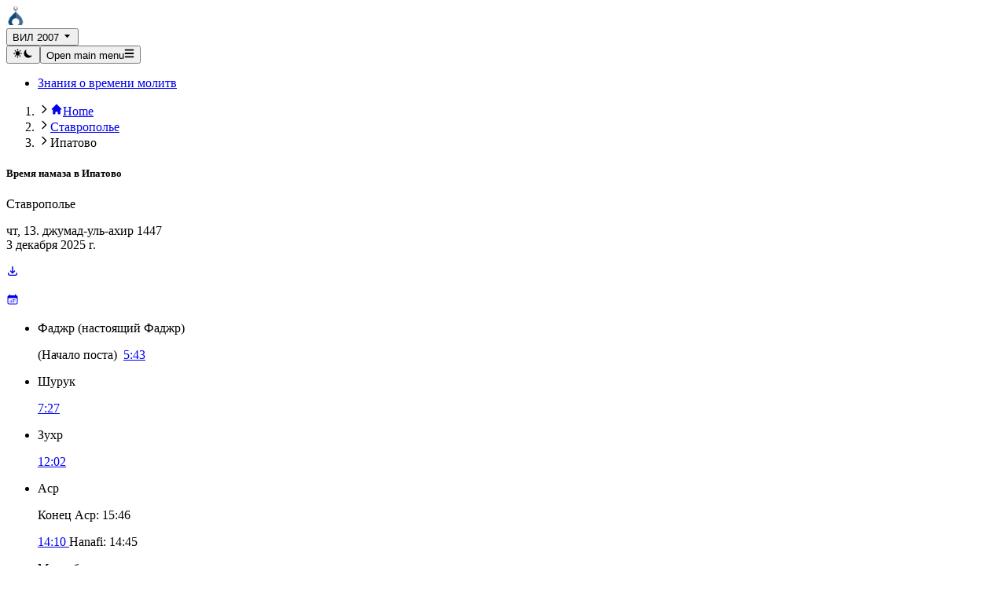

--- FILE ---
content_type: text/html; charset=utf-8
request_url: https://www.vremyanamaza.ru/%D1%81%D1%82%D0%B0%D0%B2%D1%80%D0%BE%D0%BF%D0%BE%D0%BB%D1%8C%D0%B5/%D0%B8%D0%BF%D0%B0%D1%82%D0%BE%D0%B2%D0%BE/556230/Mwl2007
body_size: 33600
content:
<!DOCTYPE html><html lang="ru-RU" dir="ltr"><head><meta charSet="utf-8"/><meta name="viewport" content="width=device-width, initial-scale=1"/><link rel="stylesheet" href="/_next/static/css/e00f1488e6b7e1f3.css" data-precedence="next"/><link rel="preload" as="script" fetchPriority="low" href="/_next/static/chunks/webpack-00fee996716e32e7.js"/><script src="/_next/static/chunks/4bd1b696-cc729d47eba2cee4.js" async=""></script><script src="/_next/static/chunks/5964-6d6a41800488ba64.js" async=""></script><script src="/_next/static/chunks/main-app-14cfd8201d1e28d7.js" async=""></script><script src="/_next/static/chunks/app/global-error-02d91c80ba02c0a5.js" async=""></script><script src="/_next/static/chunks/66ec4792-7135a5f5fb0d92d1.js" async=""></script><script src="/_next/static/chunks/3d47b92a-33cf02911b75535b.js" async=""></script><script src="/_next/static/chunks/6874-414075bb21e16c80.js" async=""></script><script src="/_next/static/chunks/6747-3d102e4313391f4a.js" async=""></script><script src="/_next/static/chunks/3063-1ee9e2c4135c2cb9.js" async=""></script><script src="/_next/static/chunks/9488-6101c764556c4375.js" async=""></script><script src="/_next/static/chunks/5277-fb5fe25e295166da.js" async=""></script><script src="/_next/static/chunks/app/%5Bdomain%5D/%5Badmin%5D/%5Blocation%5D/%5Bid%5D/%5Bmethod%5D/(location)/layout-9d77c2d0a25c88df.js" async=""></script><script src="/_next/static/chunks/c16f53c3-2f401d5b813838cf.js" async=""></script><script src="/_next/static/chunks/2952-1f8752994ec6ee4c.js" async=""></script><script src="/_next/static/chunks/app/%5Bdomain%5D/%5Badmin%5D/%5Blocation%5D/%5Bid%5D/%5Bmethod%5D/(location)/page-23f32430f0948b21.js" async=""></script><script src="/_next/static/chunks/9215-060d84276bc3767f.js" async=""></script><script src="/_next/static/chunks/app/%5Bdomain%5D/layout-548eb72cf80e2754.js" async=""></script><link rel="preload" href="https://yandex.ru/ads/system/context.js" as="script" crossorigin=""/><title>Время намаза в Ипатово (ВИЛ 2007)</title><meta name="description" content="Правильное время намаза для вашего места!"/><link rel="icon" type="image/png" sizes="48x48" href="/favicon.png"/><link rel="apple-touch-icon" sizes="180x180" href="/apple-touch-icon.png"/><script data-flowbite-theme-mode-script="true">
    try {
      const storageMode = window.localStorage.getItem("flowbite-theme-mode");
      const isStorageModeValid = storageMode === "light" || storageMode === "dark" || storageMode === "auto";
      const resolvedMode = (isStorageModeValid ? storageMode : null) ?? undefined ?? "light";
      const computedMode =
        resolvedMode === "auto" ? (window.matchMedia("(prefers-color-scheme: dark)").matches ? "dark" : "light") : resolvedMode;
      const className = "dark";

      if (computedMode === "dark") {
        document.documentElement.classList.add(className);
      } else {
        document.documentElement.classList.remove(className);
      }
      localStorage.setItem("flowbite-theme-mode", resolvedMode);

      // Add listener for system theme changes
      const mediaQuery = window.matchMedia("(prefers-color-scheme: dark)");
      mediaQuery.addEventListener("change", (e) => {
        const storageMode = window.localStorage.getItem("flowbite-theme-mode");
        const isStorageModeValid = storageMode === "light" || storageMode === "dark" || storageMode === "auto";
        const resolvedMode = isStorageModeValid ? storageMode : "light";

        if (resolvedMode === "auto") {
          if (e.matches) {
            document.documentElement.classList.add(className);
          } else {
            document.documentElement.classList.remove(className);
          }
        }
      });

      // Add listener for storage changes
      window.addEventListener("storage", (e) => {
        if (e.key === "flowbite-theme-mode") {
          const newMode = e.newValue;
          const isStorageModeValid = newMode === "light" || newMode === "dark" || newMode === "auto";
          const resolvedMode = isStorageModeValid ? newMode : "light";

          if (resolvedMode === "dark" || (resolvedMode === "auto" && window.matchMedia("(prefers-color-scheme: dark)").matches)) {
            document.documentElement.classList.add(className);
          } else {
            document.documentElement.classList.remove(className);
          }
        }
      });
    } catch (e) {}
  </script><script>(self.__next_s=self.__next_s||[]).push(["https://yandex.ru/ads/system/context.js",{"async":true,"crossOrigin":"anonymous","id":"yandex-banner"}])</script><script src="/_next/static/chunks/polyfills-42372ed130431b0a.js" noModule=""></script></head><body class="bg-gray-50 dark:bg-gray-900"><div hidden=""><!--$--><!--/$--></div><nav class="bg-white py-2.5 sm:px-4 dark:border-gray-700 flex flex-col w-full px-6 shadow dark:bg-gray-900 rounded !px-4"><div class="mx-auto flex flex-wrap items-center justify-between w-full max-w-screen-xl md:px-6 py-2"><a class="flex items-center" href="/"><img alt="Website logo" loading="lazy" width="24" height="24" decoding="async" data-nimg="1" style="color:transparent" srcSet="/_next/image?url=%2Ffavicon.png&amp;w=32&amp;q=75 1x, /_next/image?url=%2Ffavicon.png&amp;w=48&amp;q=75 2x" src="/_next/image?url=%2Ffavicon.png&amp;w=48&amp;q=75"/></a><div class="flex-none"><button type="button" class="relative flex items-center justify-center rounded-lg text-center font-medium focus:outline-none focus:ring-4 h-10 px-5 text-sm bg-primary-700 text-white hover:bg-primary-800 focus:ring-primary-300 dark:bg-primary-600 dark:hover:bg-primary-700 dark:focus:ring-primary-800">ВИЛ 2007<!-- --> <svg stroke="currentColor" fill="currentColor" stroke-width="0" viewBox="0 0 24 24" class="ml-2" height="1em" width="1em" xmlns="http://www.w3.org/2000/svg"><path d="m11.998 17 7-8h-14z"></path></svg></button></div><div class="flex md:order-2"><button type="button" aria-label="Toggle dark mode" data-testid="dark-theme-toggle" class="rounded-lg p-2.5 text-sm text-gray-500 hover:bg-gray-100 focus:outline-none focus:ring-4 focus:ring-gray-200 dark:text-gray-400 dark:hover:bg-gray-700 dark:focus:ring-gray-700"><svg xmlns="http://www.w3.org/2000/svg" width="1em" height="1em" fill="currentColor" stroke="currentColor" stroke-width="0" viewBox="0 0 20 20" aria-label="Currently dark mode" class="h-5 w-5 hidden dark:block"><path fill-rule="evenodd" stroke="none" d="M10 2a1 1 0 0 1 1 1v1a1 1 0 1 1-2 0V3a1 1 0 0 1 1-1zm4 8a4 4 0 1 1-8 0 4 4 0 0 1 8 0zm-.464 4.95.707.707a1 1 0 0 0 1.414-1.414l-.707-.707a1 1 0 0 0-1.414 1.414zm2.12-10.607a1 1 0 0 1 0 1.414l-.706.707a1 1 0 1 1-1.414-1.414l.707-.707a1 1 0 0 1 1.414 0zM17 11a1 1 0 1 0 0-2h-1a1 1 0 1 0 0 2h1zm-7 4a1 1 0 0 1 1 1v1a1 1 0 1 1-2 0v-1a1 1 0 0 1 1-1zM5.05 6.464A1 1 0 1 0 6.465 5.05l-.708-.707a1 1 0 0 0-1.414 1.414l.707.707zm1.414 8.486-.707.707a1 1 0 0 1-1.414-1.414l.707-.707a1 1 0 0 1 1.414 1.414zM4 11a1 1 0 1 0 0-2H3a1 1 0 0 0 0 2h1z" clip-rule="evenodd"></path></svg><svg xmlns="http://www.w3.org/2000/svg" width="1em" height="1em" fill="currentColor" stroke="currentColor" stroke-width="0" viewBox="0 0 20 20" aria-label="Currently light mode" class="h-5 w-5 dark:hidden"><path stroke="none" d="M17.293 13.293A8 8 0 0 1 6.707 2.707a8.001 8.001 0 1 0 10.586 10.586z"></path></svg></button><button data-testid="flowbite-navbar-toggle" class="inline-flex items-center rounded-lg p-2 text-sm text-gray-500 hover:bg-gray-100 focus:outline-none focus:ring-2 focus:ring-gray-200 md:hidden dark:text-gray-400 dark:hover:bg-gray-700 dark:focus:ring-gray-600"><span class="sr-only">Open main menu</span><svg xmlns="http://www.w3.org/2000/svg" width="1em" height="1em" fill="currentColor" stroke="currentColor" stroke-width="0" viewBox="0 0 448 512" aria-hidden="true" class="h-6 w-6 shrink-0"><path stroke="none" d="M16 132h416c8.837 0 16-7.163 16-16V76c0-8.837-7.163-16-16-16H16C7.163 60 0 67.163 0 76v40c0 8.837 7.163 16 16 16zm0 160h416c8.837 0 16-7.163 16-16v-40c0-8.837-7.163-16-16-16H16c-8.837 0-16 7.163-16 16v40c0 8.837 7.163 16 16 16zm0 160h416c8.837 0 16-7.163 16-16v-40c0-8.837-7.163-16-16-16H16c-8.837 0-16 7.163-16 16v40c0 8.837 7.163 16 16 16z"></path></svg></button></div><div data-testid="flowbite-navbar-collapse" class="w-full md:block md:w-auto hidden"><ul class="mt-4 flex flex-col md:mt-0 md:flex-row md:space-x-8 md:text-sm md:font-medium"><li><a class="block py-2 pl-3 pr-4 md:p-0 border-b border-gray-100 text-gray-700 hover:bg-gray-50 md:border-0 md:hover:bg-transparent md:hover:text-primary-700 dark:border-gray-700 dark:text-gray-400 dark:hover:bg-gray-700 dark:hover:text-white md:dark:hover:bg-transparent md:dark:hover:text-white" href="/content/знания-о-времени-молитв">Знания о времени молитв</a></li></ul></div></div></nav><div class="mx-auto px-4"><div class="mt-4 flex items-start"><div id="main-content" class="container bg-gray-50 dark:bg-gray-900"> <main><div class="grid grid-cols-1 gap-4 md:grid-flow-row-dense md:grid-cols-2"><div><nav aria-label="Default breadcrumb example" class="my-2"><ol class="flex items-center"><li class="group flex items-center"><svg xmlns="http://www.w3.org/2000/svg" width="1em" height="1em" fill="none" stroke="currentColor" stroke-width="2" viewBox="0 0 24 24" aria-hidden="true" class="mx-1 h-4 w-4 text-gray-400 group-first:hidden md:mx-2" data-testid="flowbite-breadcrumb-separator"><path stroke-linecap="round" stroke-linejoin="round" d="m9 5 7 7-7 7"></path></svg><a class="flex items-center text-sm font-medium text-gray-700 hover:text-gray-900 dark:text-gray-400 dark:hover:text-white" data-testid="flowbite-breadcrumb-item" href="/"><svg stroke="currentColor" fill="currentColor" stroke-width="0" viewBox="0 0 20 20" aria-hidden="true" class="inline-block mr-1" height="1em" width="1em" xmlns="http://www.w3.org/2000/svg"><path d="M10.707 2.293a1 1 0 00-1.414 0l-7 7a1 1 0 001.414 1.414L4 10.414V17a1 1 0 001 1h2a1 1 0 001-1v-2a1 1 0 011-1h2a1 1 0 011 1v2a1 1 0 001 1h2a1 1 0 001-1v-6.586l.293.293a1 1 0 001.414-1.414l-7-7z"></path></svg>Home</a></li><li class="group flex items-center"><svg xmlns="http://www.w3.org/2000/svg" width="1em" height="1em" fill="none" stroke="currentColor" stroke-width="2" viewBox="0 0 24 24" aria-hidden="true" class="mx-1 h-4 w-4 text-gray-400 group-first:hidden md:mx-2" data-testid="flowbite-breadcrumb-separator"><path stroke-linecap="round" stroke-linejoin="round" d="m9 5 7 7-7 7"></path></svg><a class="flex items-center text-sm font-medium text-gray-700 hover:text-gray-900 dark:text-gray-400 dark:hover:text-white" data-testid="flowbite-breadcrumb-item" href="/s/ставрополье/487839">Ставрополье</a></li><li class="group flex items-center"><svg xmlns="http://www.w3.org/2000/svg" width="1em" height="1em" fill="none" stroke="currentColor" stroke-width="2" viewBox="0 0 24 24" aria-hidden="true" class="mx-1 h-4 w-4 text-gray-400 group-first:hidden md:mx-2" data-testid="flowbite-breadcrumb-separator"><path stroke-linecap="round" stroke-linejoin="round" d="m9 5 7 7-7 7"></path></svg><span class="flex items-center text-sm font-medium text-gray-500 dark:text-gray-400" data-testid="flowbite-breadcrumb-item">Ипатово</span></li></ol></nav><div data-testid="flowbite-card" class="flex rounded-lg border border-gray-200 bg-white shadow-md dark:border-gray-700 dark:bg-gray-800 flex-col" data-track-content="true" data-content-name="Times"><div class="flex h-full flex-col justify-center gap-4 p-6"><div class=""><h5 class="text-xl font-bold leading-none text-gray-900 dark:text-white">Время намаза в<!-- --> <!-- -->Ипатово</h5><p class="text-gray-500 dark:text-gray-400">Ставрополье</p><div class="flex justify-between"><div><p class="pt-1 text-sm text-gray-500 dark:text-gray-400">чт, 13. джумад-уль-ахир 1447<br/>3 декабря 2025 г.</p></div><div class="flex flex-row"><p class="mr-2 pt-1 text-4xl text-gray-500 dark:text-white"><a rel="nofollow" href="/ставрополье/ипатово/556230/Mwl2007/export"><svg stroke="currentColor" fill="none" stroke-width="2" viewBox="0 0 24 24" aria-hidden="true" height="1em" width="1em" xmlns="http://www.w3.org/2000/svg"><path stroke-linecap="round" stroke-linejoin="round" d="M4 16v1a3 3 0 003 3h10a3 3 0 003-3v-1m-4-4l-4 4m0 0l-4-4m4 4V4"></path></svg></a></p><p class="pt-1 text-4xl text-gray-500 dark:text-white"><a rel="nofollow" href="/ставрополье/ипатово/556230/Mwl2007/month"><svg stroke="currentColor" fill="currentColor" stroke-width="0" viewBox="0 0 24 24" aria-hidden="true" height="1em" width="1em" xmlns="http://www.w3.org/2000/svg"><path d="M12.75 12.75a.75.75 0 1 1-1.5 0 .75.75 0 0 1 1.5 0ZM7.5 15.75a.75.75 0 1 0 0-1.5.75.75 0 0 0 0 1.5ZM8.25 17.25a.75.75 0 1 1-1.5 0 .75.75 0 0 1 1.5 0ZM9.75 15.75a.75.75 0 1 0 0-1.5.75.75 0 0 0 0 1.5ZM10.5 17.25a.75.75 0 1 1-1.5 0 .75.75 0 0 1 1.5 0ZM12 15.75a.75.75 0 1 0 0-1.5.75.75 0 0 0 0 1.5ZM12.75 17.25a.75.75 0 1 1-1.5 0 .75.75 0 0 1 1.5 0ZM14.25 15.75a.75.75 0 1 0 0-1.5.75.75 0 0 0 0 1.5ZM15 17.25a.75.75 0 1 1-1.5 0 .75.75 0 0 1 1.5 0ZM16.5 15.75a.75.75 0 1 0 0-1.5.75.75 0 0 0 0 1.5ZM15 12.75a.75.75 0 1 1-1.5 0 .75.75 0 0 1 1.5 0ZM16.5 13.5a.75.75 0 1 0 0-1.5.75.75 0 0 0 0 1.5Z"></path><path fill-rule="evenodd" d="M6.75 2.25A.75.75 0 0 1 7.5 3v1.5h9V3A.75.75 0 0 1 18 3v1.5h.75a3 3 0 0 1 3 3v11.25a3 3 0 0 1-3 3H5.25a3 3 0 0 1-3-3V7.5a3 3 0 0 1 3-3H6V3a.75.75 0 0 1 .75-.75Zm13.5 9a1.5 1.5 0 0 0-1.5-1.5H5.25a1.5 1.5 0 0 0-1.5 1.5v7.5a1.5 1.5 0 0 0 1.5 1.5h13.5a1.5 1.5 0 0 0 1.5-1.5v-7.5Z" clip-rule="evenodd"></path></svg></a></p></div></div></div><div class="flow-root"><ul class="divide-y divide-gray-200 dark:divide-gray-700"><li class="bg-teal-200 dark:bg-teal-800 pb-2 pt-0 sm:pb-3 sm:pt-0"><div class="flex items-center space-x-4"><div class="min-w-0 flex-1"><p class="truncate text-sm font-medium text-gray-900 dark:text-white">Фаджр<!-- --> <span class="text-xs font-normal">(<!-- -->настоящий Фаджр<!-- -->)</span></p></div><div class="inline-flex items-center text-base text-gray-900 dark:text-white"><span class="truncate text-sm text-gray-500 dark:text-gray-400">(<!-- -->Начало поста<!-- -->) </span> <a class="font-semibold underline" href="#today.fajr.security"><span>5:43<!-- --> </span></a></div></div></li><li class="py-2 sm:py-3"><div class="flex items-center space-x-4"><div class="min-w-0 flex-1"><p class="truncate text-sm font-medium text-gray-900 dark:text-white">Шурук</p></div><div class="inline-flex items-center text-base font-semibold text-gray-900 underline dark:text-white"><a href="#today.shuruk.security"><span>7:27<!-- --> </span></a></div></div></li><li class="py-2 sm:py-3"><div class="flex items-center space-x-4"><div class="min-w-0 flex-1"><p class="truncate text-sm font-medium text-gray-900 dark:text-white">Зухр</p></div><div class="flex flex-col items-end text-base text-gray-900 dark:text-white"><a class="font-semibold underline" href="#today.dhuhr.security"><span>12:02<!-- --> </span></a></div></div></li><li class="py-2 sm:py-3"><div class="flex items-center space-x-4"><div class="min-w-0 flex-1"><p class="truncate text-sm font-medium text-gray-900 dark:text-white">Аср</p><p class="truncate text-sm text-gray-500 dark:text-gray-400">Конец Аср<!-- -->: <span>15:46<!-- --> </span></p></div><div class="flex flex-col items-end text-base text-gray-900 dark:text-white"><a class="font-semibold underline" href="#today.asr.security"><span>14:10<!-- --> </span></a><span class="whitespace-nowrap text-sm">Hanafi:<!-- --> <span>14:45<!-- --> </span></span></div></div></li><li class="py-2 sm:py-3"><div class="flex items-center space-x-4"><div class="min-w-0 flex-1"><p class="truncate text-sm font-medium text-gray-900 dark:text-white">Магриб</p></div><div class="inline-flex items-center text-base font-semibold text-gray-900 underline dark:text-white"><a href="#today.maghrib.security"><span>16:30<!-- --> </span></a></div></div></li><li class="bg-teal-200 dark:bg-teal-800 py-2 sm:py-3"><div class="flex items-center space-x-4"><div class="min-w-0 flex-1"><p class="truncate text-sm font-medium text-gray-900 dark:text-white">Иша<!-- --> <span class="text-xs font-normal">(<!-- -->настоящий Иша<!-- -->)</span></p><p class="truncate text-sm text-gray-500 dark:text-gray-400">Конец Иши<!-- -->: <span>23:06<!-- --> </span></p></div><div class="inline-flex items-center text-base font-semibold text-gray-900 underline dark:text-white"><a href="#today.ishaa.security"><span>18:08<!-- --> </span></a></div></div></li><li class="pb-0 pt-2 sm:pb-0 sm:pt-3"><div class="flex items-center space-x-4"><p class="truncate text-sm font-semibold text-gray-900 dark:text-white"><a href="https://t.me/VremyaNamazaRu">Telegram-группа: @VremyaNamazaRu</a></p></div></li><li class="pb-0 pt-2 sm:pb-0 sm:pt-3"><div class="flex items-center space-x-2"><a href="https://www.rustore.ru/catalog/app/app.waqti"><img alt="rustore download" loading="lazy" width="160" height="57" decoding="async" data-nimg="1" style="color:transparent" srcSet="/_next/image?url=%2Flogo-color-light.png&amp;w=256&amp;q=75 1x, /_next/image?url=%2Flogo-color-light.png&amp;w=384&amp;q=75 2x" src="/_next/image?url=%2Flogo-color-light.png&amp;w=384&amp;q=75"/></a></div></li></ul></div></div></div></div><div><div id="yandex_rtb_R-A-1577315-1"></div><div data-testid="flowbite-card" class="flex rounded-lg border border-gray-200 bg-white shadow-md dark:border-gray-700 dark:bg-gray-800 flex-col" data-track-content="true" data-content-name="AdditionalTimes"><div class="flex h-full flex-col justify-center gap-4 p-6"><div class="mb-4 flex items-center justify-between"><h5 class="text-xl font-bold leading-none text-gray-900 dark:text-white">Дополнительные времена</h5></div><div class="flow-root"><ul class="divide-y divide-gray-200 dark:divide-gray-700"><li class="py-3 sm:py-4"><div class="flex items-start space-x-4"><div class="min-w-0 flex-1"><p class="text-sm font-medium text-gray-900 dark:text-white">Ночная молитва</p><p class="text-sm text-gray-500 dark:text-gray-400">(Последнее треть ночи)</p></div><div class="inline-flex items-center text-sm font-semibold text-gray-900 dark:text-white"><span>1:19<!-- --> </span> <!-- -->-<!-- --> <span>5:43<!-- --> </span></div></div></li><li class="py-3 sm:py-4"><div class="flex items-center space-x-4"><div class="min-w-0 flex-1"><p class="text-sm font-medium text-gray-900 dark:text-white">Время поста</p></div><div class="inline-flex items-center text-sm font-semibold text-gray-900 dark:text-white"><span>5:43<!-- --> </span> <!-- -->-<!-- --> <span>16:30<!-- --> </span></div></div></li></ul></div></div></div></div><div><div data-testid="flowbite-card" class="flex rounded-lg border border-gray-200 bg-white shadow-md dark:border-gray-700 dark:bg-gray-800 flex-col"><div class="flex h-full flex-col justify-center gap-4 p-6"><h5 class="mb-4 text-xl font-bold leading-none text-gray-900 dark:text-white">Хронология сегодняшних времен намаза</h5><ol data-testid="timeline-component" class="relative border-l border-gray-200 dark:border-gray-700 space-y-6"><li data-testid="timeline-item" class="mb-10 ml-6" id="today.daybreak"><div data-testid="timeline-point" class=""><div class="absolute -left-1.5 mt-1.5 h-3 w-3 rounded-full border border-white bg-gray-200 dark:border-gray-900 dark:bg-gray-700"></div></div><div data-testid="timeline-content" class=""><time class="mb-1 text-sm font-medium leading-none text-gray-500 dark:text-gray-400">0:00 (4 декабря 2025 г.)</time><h3 class="text-gray-900 mb-2 max-w-full truncate text-lg font-semibold dark:text-white">полночь</h3><div class="mb-4 text-base font-normal max-w-full break-words text-gray-700 dark:text-gray-300">Новый день по солнечному календарю. Сегодня, إن شاء الله, солнце опустится под горизонт на -66.53°. Летом солнце не опустится ниже -20.85°.</div></div></li><li data-testid="timeline-item" class="mb-10 ml-6" id="today.fajr.Mwl2007.Valid"><div data-testid="timeline-point" class=""><div class="absolute -left-1.5 mt-1.5 h-3 w-3 rounded-full border border-white bg-gray-200 dark:border-gray-900 dark:bg-gray-700"></div></div><div data-testid="timeline-content" class=""><time class="mb-1 text-sm font-medium leading-none text-gray-500 dark:text-gray-400">5:43</time><h3 class="text-gray-900 mb-2 max-w-full truncate text-lg font-semibold dark:text-white">фаджр VIL</h3><div class="mb-4 text-base font-normal max-w-full break-words text-gray-700 dark:text-gray-300">Пост начинается с фаджра. Однако, как меру предосторожности, эта методика вычитает примерно 2 минуты из рассчитанного времени фаджра для начала поста. Важно отметить, что хотя эти скорректированные временные показатели позволяют начать пост, это может быть слишком рано для выполнения намаза фаджр.</div></div></li><li data-testid="timeline-item" class="mb-10 ml-6" id="today.fajr.Astronomical.Valid"><div data-testid="timeline-point" class=""><div class="absolute -left-1.5 mt-1.5 h-3 w-3 rounded-full border border-white bg-gray-200 dark:border-gray-900 dark:bg-gray-700"></div></div><div data-testid="timeline-content" class=""><time class="mb-1 text-sm font-medium leading-none text-gray-500 dark:text-gray-400">5:45</time><h3 class="text-gray-900 mb-2 max-w-full truncate text-lg font-semibold dark:text-white">Фаджр 18°</h3><div class="mb-4 text-base font-normal max-w-full break-words text-gray-700 dark:text-gray-300">Настоящий Фаджр (18°) теперь должен быть всегда виден при оптимальных условиях без светового загрязнения. Молитвы, совершенные после этого времени, считаются действительными. Однако существует мнение, что после этого времени стоит подождать немного дольше, чтобы быть уверенным, что время действительно наступило.</div><a class="inline-flex items-center rounded-lg bg-blue-700 px-5 py-2.5 text-center text-sm font-medium text-white hover:bg-blue-800 focus:outline-none focus:ring-4 focus:ring-blue-300 dark:bg-blue-600 dark:hover:bg-blue-700 dark:focus:ring-blue-800" href="/content/Молитва-Фаджр"><span class="pr-1">Молитва Фаджр</span> <svg stroke="currentColor" fill="currentColor" stroke-width="0" viewBox="0 0 20 20" aria-hidden="true" class="size-3" height="1em" width="1em" xmlns="http://www.w3.org/2000/svg"><path fill-rule="evenodd" d="M12.293 5.293a1 1 0 011.414 0l4 4a1 1 0 010 1.414l-4 4a1 1 0 01-1.414-1.414L14.586 11H3a1 1 0 110-2h11.586l-2.293-2.293a1 1 0 010-1.414z" clip-rule="evenodd"></path></svg></a></div></li><li data-testid="timeline-item" class="mb-10 ml-6" id="today.shuruk.Mwl2007.Valid"><div data-testid="timeline-point" class=""><div class="absolute -left-1.5 mt-1.5 h-3 w-3 rounded-full border border-white bg-gray-200 dark:border-gray-900 dark:bg-gray-700"></div></div><div data-testid="timeline-content" class=""><time class="mb-1 text-sm font-medium leading-none text-gray-500 dark:text-gray-400">7:27</time><h3 class="text-gray-900 mb-2 max-w-full truncate text-lg font-semibold dark:text-white">Шурук (восход солнца) с использованием мер предосторожности</h3><div class="mb-4 text-base font-normal max-w-full break-words text-gray-700 dark:text-gray-300">Солнце должно находиться чуть ниже горизонта, но если вы находитесь на вершине горы, оно может стать видимым раньше. Для учета этого многие графики молитв вычитают 2 минуты из рассчитанного времени для Шурук в качестве меры предосторожности. Считается рискованным не завершать молитву до истечения этого скорректированного времени.</div></div></li><li data-testid="timeline-item" class="mb-10 ml-6" id="today.shuruk.Astronomical.Valid"><div data-testid="timeline-point" class=""><div class="absolute -left-1.5 mt-1.5 h-3 w-3 rounded-full border border-white bg-gray-200 dark:border-gray-900 dark:bg-gray-700"></div></div><div data-testid="timeline-content" class=""><time class="mb-1 text-sm font-medium leading-none text-gray-500 dark:text-gray-400">7:31</time><h3 class="text-gray-900 mb-2 max-w-full truncate text-lg font-semibold dark:text-white">Шурук (восход солнца)</h3><div class="mb-4 text-base font-normal max-w-full break-words text-gray-700 dark:text-gray-300">Восход солнца расчитывается. В большинстве случаев молитва Фаджр была бы уже слишком поздно.</div></div></li><li data-testid="timeline-item" class="mb-10 ml-6" id="today.duha.Astronomical.Valid"><div data-testid="timeline-point" class=""><div class="absolute -left-1.5 mt-1.5 h-3 w-3 rounded-full border border-white bg-gray-200 dark:border-gray-900 dark:bg-gray-700"></div></div><div data-testid="timeline-content" class=""><time class="mb-1 text-sm font-medium leading-none text-gray-500 dark:text-gray-400">8:09</time><h3 class="text-gray-900 mb-2 max-w-full truncate text-lg font-semibold dark:text-white">Время Ḍuhā</h3><div class="mb-4 text-base font-normal max-w-full break-words text-gray-700 dark:text-gray-300">Ḍuhā начинается, когда солнце поднимается на высоту одного копья, и длится до Istiwāʾ. Это также время молитвы ʿĪd.</div></div></li><li data-testid="timeline-item" class="mb-10 ml-6" id="today.forbiddenZenith.Astronomical.Valid"><div data-testid="timeline-point" class=""><div class="absolute -left-1.5 mt-1.5 h-3 w-3 rounded-full border border-white bg-gray-200 dark:border-gray-900 dark:bg-gray-700"></div></div><div data-testid="timeline-content" class=""><time class="mb-1 text-sm font-medium leading-none text-gray-500 dark:text-gray-400">11:57</time><h3 class="text-gray-900 mb-2 max-w-full truncate text-lg font-semibold dark:text-white">Запрещенное Время в Зените Солнца</h3><div class="mb-4 text-base font-normal max-w-full break-words text-gray-700 dark:text-gray-300">Когда солнечный диск находится в зените, начинается время, в течение которого добровольные молитвы запрещены. Этот период длится до начала зухра.</div></div></li><li data-testid="timeline-item" class="mb-10 ml-6" id="today.dhuhr.Astronomical.Valid"><div data-testid="timeline-point" class=""><div class="absolute -left-1.5 mt-1.5 h-3 w-3 rounded-full border border-white bg-gray-200 dark:border-gray-900 dark:bg-gray-700"></div></div><div data-testid="timeline-content" class=""><time class="mb-1 text-sm font-medium leading-none text-gray-500 dark:text-gray-400">12:00</time><h3 class="text-gray-900 mb-2 max-w-full truncate text-lg font-semibold dark:text-white">Зухр</h3><div class="mb-4 text-base font-normal max-w-full break-words text-gray-700 dark:text-gray-300">Молитва Зухр начинается после того, как солнечный диск пересечет зенит (высшую точку) и начнет снижаться. Она завершается с началом времени для молитвы Аср (послеобеденной молитвы).</div></div></li><li data-testid="timeline-item" class="mb-10 ml-6" id="today.dhuhr.Mwl2007.Valid"><div data-testid="timeline-point" class=""><div class="absolute -left-1.5 mt-1.5 h-3 w-3 rounded-full border border-white bg-gray-200 dark:border-gray-900 dark:bg-gray-700"></div></div><div data-testid="timeline-content" class=""><time class="mb-1 text-sm font-medium leading-none text-gray-500 dark:text-gray-400">12:02</time><h3 class="text-gray-900 mb-2 max-w-full truncate text-lg font-semibold dark:text-white">Зухр с принятыми мерами предосторожности</h3><div class="mb-4 text-base font-normal max-w-full break-words text-gray-700 dark:text-gray-300">Согласно фетве MWL, к молитве Зухр добавляется 2 минуты в качестве меры предосторожности.</div></div></li><li data-testid="timeline-item" class="mb-10 ml-6" id="today.dhuhrMillimeter.Astronomical.Valid"><div data-testid="timeline-point" class=""><div class="absolute -left-1.5 mt-1.5 h-3 w-3 rounded-full border border-white bg-gray-200 dark:border-gray-900 dark:bg-gray-700"></div></div><div data-testid="timeline-content" class=""><time class="mb-1 text-sm font-medium leading-none text-gray-500 dark:text-gray-400">12:11</time><h3 class="text-gray-900 mb-2 max-w-full truncate text-lg font-semibold dark:text-white">Зухр по Методу Длины Тени</h3><div class="mb-4 text-base font-normal max-w-full break-words text-gray-700 dark:text-gray-300">Согласно этому мнению, молитва зухр начинается, как только тень начинает вновь удлиняться после того, как солнце достигло своего наивысшего положения. Время молитвы наступает, когда тень удлиняется на минимально измеримую величину, например, на 1 мм.</div></div></li><li data-testid="timeline-item" class="mb-10 ml-6" id="today.asr.Mwl2007.Valid"><div data-testid="timeline-point" class=""><div class="absolute -left-1.5 mt-1.5 h-3 w-3 rounded-full border border-white bg-gray-200 dark:border-gray-900 dark:bg-gray-700"></div></div><div data-testid="timeline-content" class=""><time class="mb-1 text-sm font-medium leading-none text-gray-500 dark:text-gray-400">14:10</time><h3 class="text-gray-900 mb-2 max-w-full truncate text-lg font-semibold dark:text-white">Аср с Введенными Предосторожностями</h3><div class="mb-4 text-base font-normal max-w-full break-words text-gray-700 dark:text-gray-300">Согласно фетве ВИЛ, к времени молитвы аср добавляются 2 минуты в качестве меры предосторожности.</div></div></li><li data-testid="timeline-item" class="mb-10 ml-6" id="today.asrHanafi.Astronomical.Valid"><div data-testid="timeline-point" class=""><div class="absolute -left-1.5 mt-1.5 h-3 w-3 rounded-full border border-white bg-gray-200 dark:border-gray-900 dark:bg-gray-700"></div></div><div data-testid="timeline-content" class=""><time class="mb-1 text-sm font-medium leading-none text-gray-500 dark:text-gray-400">14:43</time><h3 class="text-gray-900 mb-2 max-w-full truncate text-lg font-semibold dark:text-white">Missing translation (ru-RU) today.asrHanafi.Astronomical.Valid</h3><div class="mb-4 text-base font-normal max-w-full break-words text-gray-700 dark:text-gray-300">Missing translation (ru-RU) today.asrHanafi.Astronomical.Valid</div></div></li><li data-testid="timeline-item" class="mb-10 ml-6" id="today.asrEnd.Astronomical.Valid"><div data-testid="timeline-point" class=""><div class="absolute -left-1.5 mt-1.5 h-3 w-3 rounded-full border border-white bg-gray-200 dark:border-gray-900 dark:bg-gray-700"></div></div><div data-testid="timeline-content" class=""><time class="mb-1 text-sm font-medium leading-none text-gray-500 dark:text-gray-400">15:46</time><h3 class="text-gray-900 mb-2 max-w-full truncate text-lg font-semibold dark:text-white">Конец молитвы Аср</h3><div class="mb-4 text-base font-normal max-w-full break-words text-gray-700 dark:text-gray-300">Конец молитвы Аср наступает, когда свет солнца приобретает красноватый оттенок и его можно рассматривать невооруженным глазом. Считается грешным откладывать молитву за этот момент. Однако после истечения этого времени остаётся обязанность совершить молитву Аср до времени молитвы Магриб. В случае чрезвычайных обстоятельств разрешается выполнять молитву даже после истечения этого времени.</div></div></li><li data-testid="timeline-item" class="mb-10 ml-6" id="today.maghrib.Astronomical.Valid"><div data-testid="timeline-point" class=""><div class="absolute -left-1.5 mt-1.5 h-3 w-3 rounded-full border border-white bg-gray-200 dark:border-gray-900 dark:bg-gray-700"></div></div><div data-testid="timeline-content" class=""><time class="mb-1 text-sm font-medium leading-none text-gray-500 dark:text-gray-400">16:27</time><h3 class="text-gray-900 mb-2 max-w-full truncate text-lg font-semibold dark:text-white">Магриб</h3><div class="mb-4 text-base font-normal max-w-full break-words text-gray-700 dark:text-gray-300">Закат солнца.  Начало нового дня по исламскому календарю. Во многих случаях молиться и разрывать пост было бы слишком рано.</div></div></li><li data-testid="timeline-item" class="mb-10 ml-6" id="today.maghrib.Mwl2007.Valid"><div data-testid="timeline-point" class=""><div class="absolute -left-1.5 mt-1.5 h-3 w-3 rounded-full border border-white bg-gray-200 dark:border-gray-900 dark:bg-gray-700"></div></div><div data-testid="timeline-content" class=""><time class="mb-1 text-sm font-medium leading-none text-gray-500 dark:text-gray-400">16:30</time><h3 class="text-gray-900 mb-2 max-w-full truncate text-lg font-semibold dark:text-white">Магриб с Введенными Предосторожностями</h3><div class="mb-4 text-base font-normal max-w-full break-words text-gray-700 dark:text-gray-300">Согласно фетве ВИЛ, к времени молитвы магриб добавляются 2 минуты в качестве меры предосторожности.</div></div></li><li data-testid="timeline-item" class="mb-10 ml-6" id="today.ishaa.Astronomical.Valid"><div data-testid="timeline-point" class=""><div class="absolute -left-1.5 mt-1.5 h-3 w-3 rounded-full border border-white bg-gray-200 dark:border-gray-900 dark:bg-gray-700"></div></div><div data-testid="timeline-content" class=""><time class="mb-1 text-sm font-medium leading-none text-gray-500 dark:text-gray-400">18:06</time><h3 class="text-gray-900 mb-2 max-w-full truncate text-lg font-semibold dark:text-white">Иша</h3><div class="mb-4 text-base font-normal max-w-full break-words text-gray-700 dark:text-gray-300">Молитва Иша начинается после исчезновения красноватого оттенка вечерней зари, примерно тогда, когда солнце находится за горизонтом на расстоянии 17 градусов. Иша заканчивается к исламской полуночи.</div></div></li><li data-testid="timeline-item" class="mb-10 ml-6" id="today.ishaa.Mwl2007.Valid"><div data-testid="timeline-point" class=""><div class="absolute -left-1.5 mt-1.5 h-3 w-3 rounded-full border border-white bg-gray-200 dark:border-gray-900 dark:bg-gray-700"></div></div><div data-testid="timeline-content" class=""><time class="mb-1 text-sm font-medium leading-none text-gray-500 dark:text-gray-400">18:08</time><h3 class="text-gray-900 mb-2 max-w-full truncate text-lg font-semibold dark:text-white">Иша с Введенными Предосторожностями</h3><div class="mb-4 text-base font-normal max-w-full break-words text-gray-700 dark:text-gray-300">Согласно фетве ВИЛ, к времени молитвы иша добавляются 2 минуты в качестве меры предосторожности.</div></div></li><li data-testid="timeline-item" class="mb-10 ml-6" id="today.islamicMidnight.Valid"><div data-testid="timeline-point" class=""><div class="absolute -left-1.5 mt-1.5 h-3 w-3 rounded-full border border-white bg-gray-200 dark:border-gray-900 dark:bg-gray-700"></div></div><div data-testid="timeline-content" class=""><time class="mb-1 text-sm font-medium leading-none text-gray-500 dark:text-gray-400">23:06</time><h3 class="text-gray-900 mb-2 max-w-full truncate text-lg font-semibold dark:text-white">Исламская полночь</h3><div class="mb-4 text-base font-normal max-w-full break-words text-gray-700 dark:text-gray-300">Конец времени Иша. Исламская полночь относится к центральной точке между закатом (Магриб) и рассветом (Фаджр). Середина периода между [object Object] и [object Object] составляет [object Object]. В северных широтах время Ишаа летом может наступать после исламской полуночи. В этом случае время Ишаа продолжается до Фаджра.</div><a class="inline-flex items-center rounded-lg bg-blue-700 px-5 py-2.5 text-center text-sm font-medium text-white hover:bg-blue-800 focus:outline-none focus:ring-4 focus:ring-blue-300 dark:bg-blue-600 dark:hover:bg-blue-700 dark:focus:ring-blue-800" href="/content/исламская-полуночь"><span class="pr-1">Исламская полуночь</span> <svg stroke="currentColor" fill="currentColor" stroke-width="0" viewBox="0 0 20 20" aria-hidden="true" class="size-3" height="1em" width="1em" xmlns="http://www.w3.org/2000/svg"><path fill-rule="evenodd" d="M12.293 5.293a1 1 0 011.414 0l4 4a1 1 0 010 1.414l-4 4a1 1 0 01-1.414-1.414L14.586 11H3a1 1 0 110-2h11.586l-2.293-2.293a1 1 0 010-1.414z" clip-rule="evenodd"></path></svg></a></div></li><li data-testid="timeline-item" class="mb-10 ml-6" id="today.ishaaEnd.Mwl2007.Valid"><div data-testid="timeline-point" class=""><div class="absolute -left-1.5 mt-1.5 h-3 w-3 rounded-full border border-white bg-gray-200 dark:border-gray-900 dark:bg-gray-700"></div></div><div data-testid="timeline-content" class=""><time class="mb-1 text-sm font-medium leading-none text-gray-500 dark:text-gray-400">23:06</time><h3 class="text-gray-900 mb-2 max-w-full truncate text-lg font-semibold dark:text-white">Missing translation (ru-RU) today.ishaaEnd.Mwl2007.Valid</h3><div class="mb-4 text-base font-normal max-w-full break-words text-gray-700 dark:text-gray-300">Missing translation (ru-RU) today.ishaaEnd.Mwl2007.Valid</div></div></li><li data-testid="timeline-item" class="mb-10 ml-6" id="tomorrow.daybreak"><div data-testid="timeline-point" class=""><div class="absolute -left-1.5 mt-1.5 h-3 w-3 rounded-full border border-white bg-gray-200 dark:border-gray-900 dark:bg-gray-700"></div></div><div data-testid="timeline-content" class=""><time class="mb-1 text-sm font-medium leading-none text-gray-500 dark:text-gray-400">0:00 (5 декабря 2025 г.)</time><h3 class="text-gray-900 mb-2 max-w-full truncate text-lg font-semibold dark:text-white">Полночь</h3><div class="mb-4 text-base font-normal max-w-full break-words text-gray-700 dark:text-gray-300">Новый день по солнечному календарю. Сегодня, إن شاء الله, солнце опустится под горизонт на -66.66°. Летом солнце не опустится ниже -20.85°.</div></div></li><li data-testid="timeline-item" class="mb-10 ml-6" id="today.thirdNight.Valid"><div data-testid="timeline-point" class=""><div class="absolute -left-1.5 mt-1.5 h-3 w-3 rounded-full border border-white bg-gray-200 dark:border-gray-900 dark:bg-gray-700"></div></div><div data-testid="timeline-content" class=""><time class="mb-1 text-sm font-medium leading-none text-gray-500 dark:text-gray-400">1:19</time><h3 class="text-gray-900 mb-2 max-w-full truncate text-lg font-semibold dark:text-white">Последняя треть ночи</h3><div class="mb-4 text-base font-normal max-w-full break-words text-gray-700 dark:text-gray-300">Последняя треть ночи имеет в Исламе особое значение. Это лучшее время для дополнительной молитвы. 

Исламская ночь начинается с Магриба ([object Object]) и заканчивается с наступлением Фаджра. Таким образом, это время охватывает период с [object Object] до Фаджра ([object Object]).</div></div></li></ol></div></div><article class="mt-4 rounded-lg border border-gray-200 bg-white p-4 shadow-md dark:border-gray-700 dark:bg-gray-800"><div class="mb-5 flex items-center justify-between text-gray-500"><span class="inline-flex items-center rounded bg-primary-100 px-2.5 py-0.5 text-xs font-medium text-primary-800 dark:bg-primary-200 dark:text-primary-800"><svg class="mr-1 size-3" fill="currentColor" viewBox="0 0 20 20" xmlns="http://www.w3.org/2000/svg"><path d="M2 6a2 2 0 012-2h6a2 2 0 012 2v8a2 2 0 01-2 2H4a2 2 0 01-2-2V6zM14.553 7.106A1 1 0 0014 8v4a1 1 0 00.553.894l2 1A1 1 0 0018 13V7a1 1 0 00-1.447-.894l-2 1z"></path></svg>Gebetszeiten</span><span class="text-sm">over 1 year ago</span></div><h2 class="mb-2 text-2xl font-bold tracking-tight text-gray-900 dark:text-white"><a href="/content/аз-Заркаля-493-H-сказал-Фаджр-на-18-градусах">аз-Заркаля (493 H) сказал: Фаджр на 18 градусах.</a></h2><p class="mb-5 font-light text-gray-500 dark:text-gray-400">Его имя Абу Исхак Ибрагим ибн Яхья ан-Наqqаш аз-Заркали (аз-Заркала) ат-Туджиби, и он скончался в 493 году по Хиджре, что соответствует 1100 году нашей эры. Строитель инструментов и астроном из Андалусии. Его астрономические инструменты и труды будут использоваться еще 400 лет. Великий астроном Николай Коперник цитировал из его работ...</p><div class="flex items-center justify-between"><div class="flex items-center space-x-4"><span class="font-medium dark:text-white">Abu Hudhayfah</span></div><a class="inline-flex items-center font-medium text-primary-600 hover:underline dark:text-primary-500" href="/content/аз-Заркаля-493-H-сказал-Фаджр-на-18-градусах">mehr<svg class="ml-2 size-4" fill="currentColor" viewBox="0 0 20 20" xmlns="http://www.w3.org/2000/svg"><path fill-rule="evenodd" d="M10.293 3.293a1 1 0 011.414 0l6 6a1 1 0 010 1.414l-6 6a1 1 0 01-1.414-1.414L14.586 11H3a1 1 0 110-2h11.586l-4.293-4.293a1 1 0 010-1.414z" clip-rule="evenodd"></path></svg></a></div></article><article class="mt-4 rounded-lg border border-gray-200 bg-white p-4 shadow-md dark:border-gray-700 dark:bg-gray-800"><div class="mb-5 flex items-center justify-between text-gray-500"><span class="inline-flex items-center rounded bg-primary-100 px-2.5 py-0.5 text-xs font-medium text-primary-800 dark:bg-primary-200 dark:text-primary-800"><svg class="mr-1 size-3" fill="currentColor" viewBox="0 0 20 20" xmlns="http://www.w3.org/2000/svg"><path d="M2 6a2 2 0 012-2h6a2 2 0 012 2v8a2 2 0 01-2 2H4a2 2 0 01-2-2V6zM14.553 7.106A1 1 0 0014 8v4a1 1 0 00.553.894l2 1A1 1 0 0018 13V7a1 1 0 00-1.447-.894l-2 1z"></path></svg>Gebetszeiten</span><span class="text-sm">over 1 year ago</span></div><h2 class="mb-2 text-2xl font-bold tracking-tight text-gray-900 dark:text-white"><a href="/content/Аль-Баттани-317H-сказал-Фаджр-наступает-при-18-градусах">Аль-Баттани (317H) сказал: &quot;Фаджр наступает при 18 градусах.&quot;</a></h2><p class="mb-5 font-light text-gray-500 dark:text-gray-400">Он - Мухаммад ибн Джабир аль-Харрани аль-Баттани (317h), и он был величайшим и самым известным астрономом Исламского Мира. Его работы сыграли значительную роль в развитии науки и астрономии на Западе. Великие астрономы истории использовали его труды, среди них Николай Коперник, Иоганн Кеплер и Галилео Галилей. Он признал значение тригонометрии в астрономии и заложил основы для дальнейшего развития астрономии...</p><div class="flex items-center justify-between"><div class="flex items-center space-x-4"><span class="font-medium dark:text-white">Abu Hudhayfah</span></div><a class="inline-flex items-center font-medium text-primary-600 hover:underline dark:text-primary-500" href="/content/Аль-Баттани-317H-сказал-Фаджр-наступает-при-18-градусах">mehr<svg class="ml-2 size-4" fill="currentColor" viewBox="0 0 20 20" xmlns="http://www.w3.org/2000/svg"><path fill-rule="evenodd" d="M10.293 3.293a1 1 0 011.414 0l6 6a1 1 0 010 1.414l-6 6a1 1 0 01-1.414-1.414L14.586 11H3a1 1 0 110-2h11.586l-4.293-4.293a1 1 0 010-1.414z" clip-rule="evenodd"></path></svg></a></div></article><article class="mt-4 rounded-lg border border-gray-200 bg-white p-4 shadow-md dark:border-gray-700 dark:bg-gray-800"><div class="mb-5 flex items-center justify-between text-gray-500"><span class="inline-flex items-center rounded bg-primary-100 px-2.5 py-0.5 text-xs font-medium text-primary-800 dark:bg-primary-200 dark:text-primary-800"><svg class="mr-1 size-3" fill="currentColor" viewBox="0 0 20 20" xmlns="http://www.w3.org/2000/svg"><path d="M2 6a2 2 0 012-2h6a2 2 0 012 2v8a2 2 0 01-2 2H4a2 2 0 01-2-2V6zM14.553 7.106A1 1 0 0014 8v4a1 1 0 00.553.894l2 1A1 1 0 0018 13V7a1 1 0 00-1.447-.894l-2 1z"></path></svg>Gebetszeiten</span><span class="text-sm">over 1 year ago</span></div><h2 class="mb-2 text-2xl font-bold tracking-tight text-gray-900 dark:text-white"><a href="/content/аль-бируни-440-г-по-хиджре-сказал-фаджр-наступает-при-18-градусах">Аль-Бируни (440 г. по Хиджре) сказал: &quot;Фаджр наступает при 18 градусах&quot;.</a></h2><p class="mb-5 font-light text-gray-500 dark:text-gray-400">Его имя - Абу Райхан Мухаммад ибн Ахмад аль-Бируни. Он умер в 440 году по Хиджре (1050 году). Он великий ученый и астроном. Его называют отцом современной геодезии. Из его 146 книг 95 посвящены астрономии, математике и географии...</p><div class="flex items-center justify-between"><div class="flex items-center space-x-4"><span class="font-medium dark:text-white">Abu Hudhayfah</span></div><a class="inline-flex items-center font-medium text-primary-600 hover:underline dark:text-primary-500" href="/content/аль-бируни-440-г-по-хиджре-сказал-фаджр-наступает-при-18-градусах">mehr<svg class="ml-2 size-4" fill="currentColor" viewBox="0 0 20 20" xmlns="http://www.w3.org/2000/svg"><path fill-rule="evenodd" d="M10.293 3.293a1 1 0 011.414 0l6 6a1 1 0 010 1.414l-6 6a1 1 0 01-1.414-1.414L14.586 11H3a1 1 0 110-2h11.586l-4.293-4.293a1 1 0 010-1.414z" clip-rule="evenodd"></path></svg></a></div></article></div></div></main><!--$--><!--/$--></div></div></div><footer data-testid="flowbite-footer" class="rounded-lg md:flex md:items-center md:justify-between flex flex-col w-full p-6 mt-4 bg-white shadow dark:bg-gray-900"><div class="mx-auto w-full max-w-screen-xl px-0 py-8"><div class="sm:flex sm:items-center sm:justify-between"><a class="sm:mb-0·rtl:space-x-reverse mb-4 flex items-center space-x-3" href="/"><img alt="vremyanamaza RU Logo" loading="lazy" width="32" height="32" decoding="async" data-nimg="1" class="h-8" style="color:transparent" srcSet="/_next/image?url=%2Ffavicon.png&amp;w=32&amp;q=75 1x, /_next/image?url=%2Ffavicon.png&amp;w=64&amp;q=75 2x" src="/_next/image?url=%2Ffavicon.png&amp;w=64&amp;q=75"/><span class="self-center whitespace-nowrap text-2xl font-semibold dark:text-white">vremyanamaza RU</span></a><ul class="mb-6 flex flex-wrap items-center text-sm font-medium text-gray-500 dark:text-gray-400 sm:mb-0"><li class="me-4 last:me-0 md:me-6"><a href="/content/о нас">о нас</a></li><li class="me-4 last:me-0 md:me-6"><a href="/content/Контакт">Контакт</a></li><li class="me-4 last:me-0 md:me-6"><a href="/content/отпечаток">отпечаток</a></li><li class="me-4 last:me-0 md:me-6"><a href="/content/data-privacy">Data privacy</a></li></ul></div><hr class="my-6 border-gray-200 dark:border-gray-700"/><span class="block text-sm text-gray-500 dark:text-gray-400 sm:text-center">© 2023<!-- --> <a class="hover:underline" href="/">vremyanamaza.ru</a>. All Rights Reserved.</span></div></footer><script src="/_next/static/chunks/webpack-00fee996716e32e7.js" id="_R_" async=""></script><script>(self.__next_f=self.__next_f||[]).push([0])</script><script>self.__next_f.push([1,"1:\"$Sreact.fragment\"\n2:I[87555,[],\"\"]\n3:I[31295,[],\"\"]\n7:I[59665,[],\"OutletBoundary\"]\n9:I[74911,[],\"AsyncMetadataOutlet\"]\nb:I[59665,[],\"ViewportBoundary\"]\nd:I[59665,[],\"MetadataBoundary\"]\ne:\"$Sreact.suspense\"\n10:I[23188,[\"4219\",\"static/chunks/app/global-error-02d91c80ba02c0a5.js\"],\"default\"]\n:HL[\"/_next/static/css/e00f1488e6b7e1f3.css\",\"style\"]\n"])</script><script>self.__next_f.push([1,"0:{\"P\":null,\"b\":\"IBVGAjHBQJ5vHc2W-CuZY\",\"p\":\"\",\"c\":[\"\",\"%D1%81%D1%82%D0%B0%D0%B2%D1%80%D0%BE%D0%BF%D0%BE%D0%BB%D1%8C%D0%B5\",\"%D0%B8%D0%BF%D0%B0%D1%82%D0%BE%D0%B2%D0%BE\",\"556230\",\"Mwl2007\"],\"i\":false,\"f\":[[[\"\",{\"children\":[[\"domain\",\"www.vremyanamaza.ru\",\"d\"],{\"children\":[[\"admin\",\"%D1%81%D1%82%D0%B0%D0%B2%D1%80%D0%BE%D0%BF%D0%BE%D0%BB%D1%8C%D0%B5\",\"d\"],{\"children\":[[\"location\",\"%D0%B8%D0%BF%D0%B0%D1%82%D0%BE%D0%B2%D0%BE\",\"d\"],{\"children\":[[\"id\",\"556230\",\"d\"],{\"children\":[[\"method\",\"Mwl2007\",\"d\"],{\"children\":[\"(location)\",{\"children\":[\"__PAGE__\",{}]}]}]}]}]}]},\"$undefined\",\"$undefined\",true]}],[\"\",[\"$\",\"$1\",\"c\",{\"children\":[null,[\"$\",\"$L2\",null,{\"parallelRouterKey\":\"children\",\"error\":\"$undefined\",\"errorStyles\":\"$undefined\",\"errorScripts\":\"$undefined\",\"template\":[\"$\",\"$L3\",null,{}],\"templateStyles\":\"$undefined\",\"templateScripts\":\"$undefined\",\"notFound\":[[[\"$\",\"title\",null,{\"children\":\"404: This page could not be found.\"}],[\"$\",\"div\",null,{\"style\":{\"fontFamily\":\"system-ui,\\\"Segoe UI\\\",Roboto,Helvetica,Arial,sans-serif,\\\"Apple Color Emoji\\\",\\\"Segoe UI Emoji\\\"\",\"height\":\"100vh\",\"textAlign\":\"center\",\"display\":\"flex\",\"flexDirection\":\"column\",\"alignItems\":\"center\",\"justifyContent\":\"center\"},\"children\":[\"$\",\"div\",null,{\"children\":[[\"$\",\"style\",null,{\"dangerouslySetInnerHTML\":{\"__html\":\"body{color:#000;background:#fff;margin:0}.next-error-h1{border-right:1px solid rgba(0,0,0,.3)}@media (prefers-color-scheme:dark){body{color:#fff;background:#000}.next-error-h1{border-right:1px solid rgba(255,255,255,.3)}}\"}}],[\"$\",\"h1\",null,{\"className\":\"next-error-h1\",\"style\":{\"display\":\"inline-block\",\"margin\":\"0 20px 0 0\",\"padding\":\"0 23px 0 0\",\"fontSize\":24,\"fontWeight\":500,\"verticalAlign\":\"top\",\"lineHeight\":\"49px\"},\"children\":404}],[\"$\",\"div\",null,{\"style\":{\"display\":\"inline-block\"},\"children\":[\"$\",\"h2\",null,{\"style\":{\"fontSize\":14,\"fontWeight\":400,\"lineHeight\":\"49px\",\"margin\":0},\"children\":\"This page could not be found.\"}]}]]}]}]],[]],\"forbidden\":\"$undefined\",\"unauthorized\":\"$undefined\"}]]}],{\"children\":[[\"domain\",\"www.vremyanamaza.ru\",\"d\"],[\"$\",\"$1\",\"c\",{\"children\":[[[\"$\",\"link\",\"0\",{\"rel\":\"stylesheet\",\"href\":\"/_next/static/css/e00f1488e6b7e1f3.css\",\"precedence\":\"next\",\"crossOrigin\":\"$undefined\",\"nonce\":\"$undefined\"}]],\"$L4\"]}],{\"children\":[[\"admin\",\"%D1%81%D1%82%D0%B0%D0%B2%D1%80%D0%BE%D0%BF%D0%BE%D0%BB%D1%8C%D0%B5\",\"d\"],[\"$\",\"$1\",\"c\",{\"children\":[null,[\"$\",\"$L2\",null,{\"parallelRouterKey\":\"children\",\"error\":\"$undefined\",\"errorStyles\":\"$undefined\",\"errorScripts\":\"$undefined\",\"template\":[\"$\",\"$L3\",null,{}],\"templateStyles\":\"$undefined\",\"templateScripts\":\"$undefined\",\"notFound\":\"$undefined\",\"forbidden\":\"$undefined\",\"unauthorized\":\"$undefined\"}]]}],{\"children\":[[\"location\",\"%D0%B8%D0%BF%D0%B0%D1%82%D0%BE%D0%B2%D0%BE\",\"d\"],[\"$\",\"$1\",\"c\",{\"children\":[null,[\"$\",\"$L2\",null,{\"parallelRouterKey\":\"children\",\"error\":\"$undefined\",\"errorStyles\":\"$undefined\",\"errorScripts\":\"$undefined\",\"template\":[\"$\",\"$L3\",null,{}],\"templateStyles\":\"$undefined\",\"templateScripts\":\"$undefined\",\"notFound\":\"$undefined\",\"forbidden\":\"$undefined\",\"unauthorized\":\"$undefined\"}]]}],{\"children\":[[\"id\",\"556230\",\"d\"],[\"$\",\"$1\",\"c\",{\"children\":[null,[\"$\",\"$L2\",null,{\"parallelRouterKey\":\"children\",\"error\":\"$undefined\",\"errorStyles\":\"$undefined\",\"errorScripts\":\"$undefined\",\"template\":[\"$\",\"$L3\",null,{}],\"templateStyles\":\"$undefined\",\"templateScripts\":\"$undefined\",\"notFound\":\"$undefined\",\"forbidden\":\"$undefined\",\"unauthorized\":\"$undefined\"}]]}],{\"children\":[[\"method\",\"Mwl2007\",\"d\"],[\"$\",\"$1\",\"c\",{\"children\":[null,[\"$\",\"$L2\",null,{\"parallelRouterKey\":\"children\",\"error\":\"$undefined\",\"errorStyles\":\"$undefined\",\"errorScripts\":\"$undefined\",\"template\":[\"$\",\"$L3\",null,{}],\"templateStyles\":\"$undefined\",\"templateScripts\":\"$undefined\",\"notFound\":\"$undefined\",\"forbidden\":\"$undefined\",\"unauthorized\":\"$undefined\"}]]}],{\"children\":[\"(location)\",[\"$\",\"$1\",\"c\",{\"children\":[null,\"$L5\"]}],{\"children\":[\"__PAGE__\",[\"$\",\"$1\",\"c\",{\"children\":[\"$L6\",null,[\"$\",\"$L7\",null,{\"children\":[\"$L8\",[\"$\",\"$L9\",null,{\"promise\":\"$@a\"}]]}]]}],{},null,false]},null,false]},null,false]},null,false]},null,false]},null,false]},null,false]},null,false],[\"$\",\"$1\",\"h\",{\"children\":[null,[[\"$\",\"$Lb\",null,{\"children\":\"$Lc\"}],null],[\"$\",\"$Ld\",null,{\"children\":[\"$\",\"div\",null,{\"hidden\":true,\"children\":[\"$\",\"$e\",null,{\"fallback\":null,\"children\":\"$Lf\"}]}]}]]}],false]],\"m\":\"$undefined\",\"G\":[\"$10\",[]],\"s\":false,\"S\":false}\n"])</script><script>self.__next_f.push([1,"c:[[\"$\",\"meta\",\"0\",{\"charSet\":\"utf-8\"}],[\"$\",\"meta\",\"1\",{\"name\":\"viewport\",\"content\":\"width=device-width, initial-scale=1\"}]]\n8:null\n"])</script><script>self.__next_f.push([1,"11:I[69648,[\"4777\",\"static/chunks/66ec4792-7135a5f5fb0d92d1.js\",\"3873\",\"static/chunks/3d47b92a-33cf02911b75535b.js\",\"6874\",\"static/chunks/6874-414075bb21e16c80.js\",\"6747\",\"static/chunks/6747-3d102e4313391f4a.js\",\"3063\",\"static/chunks/3063-1ee9e2c4135c2cb9.js\",\"9488\",\"static/chunks/9488-6101c764556c4375.js\",\"5277\",\"static/chunks/5277-fb5fe25e295166da.js\",\"2915\",\"static/chunks/app/%5Bdomain%5D/%5Badmin%5D/%5Blocation%5D/%5Bid%5D/%5Bmethod%5D/(location)/layout-9d77c2d0a25c88df.js\"],\"default\"]\n"])</script><script>self.__next_f.push([1,"5:[[\"$\",\"$L11\",null,{\"id\":\"556230\",\"name\":\"%D0%B8%D0%BF%D0%B0%D1%82%D0%BE%D0%B2%D0%BE\",\"admin\":\"%D1%81%D1%82%D0%B0%D0%B2%D1%80%D0%BE%D0%BF%D0%BE%D0%BB%D1%8C%D0%B5\",\"method\":{\"name\":\"ВИЛ 2007\",\"method\":\"Mwl2007\"},\"methods\":[{\"method\":\"DumRT\",\"name\":\"Метод ДУМ РТ\"},{\"method\":\"Ijtihad2022\",\"name\":\"vremyanamaza.ru\"},{\"method\":\"Mwl2007\",\"name\":\"ВИЛ 2007\"}],\"isMonth\":false,\"isExport\":false,\"locale\":\"ru-RU\"}],[\"$\",\"div\",null,{\"className\":\"mx-auto px-4\",\"children\":[\"$\",\"div\",null,{\"className\":\"mt-4 flex items-start\",\"children\":[\"$\",\"div\",null,{\"id\":\"main-content\",\"className\":\"container bg-gray-50 dark:bg-gray-900\",\"children\":[\" \",[\"$\",\"$L2\",null,{\"parallelRouterKey\":\"children\",\"error\":\"$undefined\",\"errorStyles\":\"$undefined\",\"errorScripts\":\"$undefined\",\"template\":[\"$\",\"$L3\",null,{}],\"templateStyles\":\"$undefined\",\"templateScripts\":\"$undefined\",\"notFound\":\"$undefined\",\"forbidden\":\"$undefined\",\"unauthorized\":\"$undefined\"}]]}]}]}]]\n"])</script><script>self.__next_f.push([1,"a:{\"metadata\":[[\"$\",\"title\",\"0\",{\"children\":\"Время намаза в Ипатово (ВИЛ 2007)\"}],[\"$\",\"meta\",\"1\",{\"name\":\"description\",\"content\":\"Правильное время намаза для вашего места!\"}]],\"error\":null,\"digest\":\"$undefined\"}\nf:\"$a:metadata\"\n"])</script><script>self.__next_f.push([1,"13:I[69243,[\"2545\",\"static/chunks/c16f53c3-2f401d5b813838cf.js\",\"6874\",\"static/chunks/6874-414075bb21e16c80.js\",\"6747\",\"static/chunks/6747-3d102e4313391f4a.js\",\"3063\",\"static/chunks/3063-1ee9e2c4135c2cb9.js\",\"2952\",\"static/chunks/2952-1f8752994ec6ee4c.js\",\"6848\",\"static/chunks/app/%5Bdomain%5D/%5Badmin%5D/%5Blocation%5D/%5Bid%5D/%5Bmethod%5D/(location)/page-23f32430f0948b21.js\"],\"\"]\n12:T835,"])</script><script>self.__next_f.push([1,"\n    try {\n      const storageMode = window.localStorage.getItem(\"flowbite-theme-mode\");\n      const isStorageModeValid = storageMode === \"light\" || storageMode === \"dark\" || storageMode === \"auto\";\n      const resolvedMode = (isStorageModeValid ? storageMode : null) ?? undefined ?? \"light\";\n      const computedMode =\n        resolvedMode === \"auto\" ? (window.matchMedia(\"(prefers-color-scheme: dark)\").matches ? \"dark\" : \"light\") : resolvedMode;\n      const className = \"dark\";\n\n      if (computedMode === \"dark\") {\n        document.documentElement.classList.add(className);\n      } else {\n        document.documentElement.classList.remove(className);\n      }\n      localStorage.setItem(\"flowbite-theme-mode\", resolvedMode);\n\n      // Add listener for system theme changes\n      const mediaQuery = window.matchMedia(\"(prefers-color-scheme: dark)\");\n      mediaQuery.addEventListener(\"change\", (e) =\u003e {\n        const storageMode = window.localStorage.getItem(\"flowbite-theme-mode\");\n        const isStorageModeValid = storageMode === \"light\" || storageMode === \"dark\" || storageMode === \"auto\";\n        const resolvedMode = isStorageModeValid ? storageMode : \"light\";\n\n        if (resolvedMode === \"auto\") {\n          if (e.matches) {\n            document.documentElement.classList.add(className);\n          } else {\n            document.documentElement.classList.remove(className);\n          }\n        }\n      });\n\n      // Add listener for storage changes\n      window.addEventListener(\"storage\", (e) =\u003e {\n        if (e.key === \"flowbite-theme-mode\") {\n          const newMode = e.newValue;\n          const isStorageModeValid = newMode === \"light\" || newMode === \"dark\" || newMode === \"auto\";\n          const resolvedMode = isStorageModeValid ? newMode : \"light\";\n\n          if (resolvedMode === \"dark\" || (resolvedMode === \"auto\" \u0026\u0026 window.matchMedia(\"(prefers-color-scheme: dark)\").matches)) {\n            document.documentElement.classList.add(className);\n          } else {\n            document.documentElement.classList.remove(className);\n          }\n        }\n      });\n    } catch (e) {}\n  "])</script><script>self.__next_f.push([1,"4:[\"$\",\"html\",null,{\"lang\":\"ru-RU\",\"dir\":\"ltr\",\"suppressHydrationWarning\":true,\"children\":[[\"$\",\"head\",null,{\"children\":[[\"$\",\"link\",null,{\"rel\":\"icon\",\"type\":\"image/png\",\"sizes\":\"48x48\",\"href\":\"/favicon.png\"}],[\"$\",\"link\",null,{\"rel\":\"apple-touch-icon\",\"sizes\":\"180x180\",\"href\":\"/apple-touch-icon.png\"}],[\"$\",\"script\",null,{\"data-flowbite-theme-mode-script\":true,\"dangerouslySetInnerHTML\":{\"__html\":\"$12\"}}],[\"$\",\"$L13\",null,{\"id\":\"matomo\",\"strategy\":\"afterInteractive\",\"dangerouslySetInnerHTML\":{\"__html\":\"\\n                var _paq = window._paq = window._paq || [];\\n  /* tracker methods like \\\"setCustomDimension\\\" should be called before \\\"trackPageView\\\" */\\n  _paq.push(['trackPageView']);\\n  _paq.push(['enableLinkTracking']);\\n  (function() {\\n    var u=\\\"//a.gebetszeiten.de/\\\";\\n    _paq.push(['setTrackerUrl', u+'matomo.php']);\\n    _paq.push(['setSiteId', '3']);\\n    var d=document, g=d.createElement('script'), s=d.getElementsByTagName('script')[0];\\n    g.async=true; g.src=u+'matomo.js'; s.parentNode.insertBefore(g,s);\\n  })();\\n            \"}}],[[\"$\",\"$L13\",null,{\"id\":\"yandex-context\",\"children\":\"window.yaContextCb=window.yaContextCb||[]\"}],[\"$\",\"$L13\",null,{\"id\":\"yandex-banner\",\"async\":true,\"strategy\":\"beforeInteractive\",\"src\":\"https://yandex.ru/ads/system/context.js\",\"crossOrigin\":\"anonymous\"}]]]}],[\"$\",\"body\",null,{\"className\":\"bg-gray-50 dark:bg-gray-900\",\"children\":\"$L14\"}]]}]\n"])</script><script>self.__next_f.push([1,"15:I[15419,[\"2545\",\"static/chunks/c16f53c3-2f401d5b813838cf.js\",\"6874\",\"static/chunks/6874-414075bb21e16c80.js\",\"6747\",\"static/chunks/6747-3d102e4313391f4a.js\",\"3063\",\"static/chunks/3063-1ee9e2c4135c2cb9.js\",\"2952\",\"static/chunks/2952-1f8752994ec6ee4c.js\",\"9215\",\"static/chunks/9215-060d84276bc3767f.js\",\"6456\",\"static/chunks/app/%5Bdomain%5D/layout-548eb72cf80e2754.js\"],\"SecureCookiesProvider\"]\n16:I[80092,[\"2545\",\"static/chunks/c16f53c3-2f401d5b813838cf.js\",\"6874\",\"static/chunks/6874-414075bb21e16c80.js\",\"6747\",\"static/chunks/6747-3d102e4313391f4a.js\",\"3063\",\"static/chunks/3063-1ee9e2c4135c2cb9.js\",\"2952\",\"static/chunks/2952-1f8752994ec6ee4c.js\",\"6848\",\"static/chunks/app/%5Bdomain%5D/%5Badmin%5D/%5Blocation%5D/%5Bid%5D/%5Bmethod%5D/(location)/page-23f32430f0948b21.js\"],\"ThemeProvider\"]\n"])</script><script>self.__next_f.push([1,"14:[\"$\",\"$L15\",null,{\"value\":0.6583500843969592,\"children\":[\"$\",\"$L16\",null,{\"theme\":{\"navbar\":{\"root\":{\"inner\":{\"base\":\"mx-auto w-full max-w-screen-xl md:px-6 py-2 flex flex-wrap items-center justify-between\"},\"base\":\"flex flex-col w-full px-6 bg-white shadow dark:bg-gray-900\"}},\"footer\":{\"root\":{\"base\":\"flex flex-col\"},\"brand\":{\"base\":\"m-6 flex items-center\"},\"groupLink\":{\"base\":\"flex flex-col flex-wrap text-gray-500 dark:text-white\",\"link\":{\"base\":\"mb-4 last:mr-0 md:mr-6\"}},\"icon\":{\"base\":\"text-gray-400 hover:text-gray-900 dark:hover:text-white\"}},\"modal\":{\"body\":{\"base\":\"space-y-6 px-6 pb-4 sm:pb-6 lg:px-8 xl:pb-8\"}},\"sidebar\":{\"root\":{\"base\":\"h-full bg-gray-50\",\"inner\":\"h-full overflow-y-auto overflow-x-hidden bg-white py-4 px-3 dark:bg-gray-800\"},\"collapse\":{\"list\":\"space-y-2 py-2 list-none\"},\"item\":{\"base\":\"no-underline flex items-center rounded-lg p-2 text-lg font-normal text-gray-900 hover:bg-gray-100 dark:text-white dark:hover:bg-gray-700\"},\"itemGroup\":{\"base\":\"list-none border-t border-gray-200 pt-3 first:mt-0 first:border-t-0 first:pt-0 dark:border-gray-700\"}}},\"children\":[[\"$\",\"$L2\",null,{\"parallelRouterKey\":\"children\",\"error\":\"$undefined\",\"errorStyles\":\"$undefined\",\"errorScripts\":\"$undefined\",\"template\":[\"$\",\"$L3\",null,{}],\"templateStyles\":\"$undefined\",\"templateScripts\":\"$undefined\",\"notFound\":[[\"$\",\"div\",null,{\"children\":[\"$\",\"section\",null,{\"className\":\"bg-white dark:bg-gray-900\",\"children\":[\"$\",\"div\",null,{\"className\":\"mx-auto max-w-screen-xl px-4 py-8 lg:px-6 lg:py-16\",\"children\":[\"$\",\"div\",null,{\"className\":\"mx-auto max-w-screen-sm text-center\",\"children\":[[\"$\",\"h1\",null,{\"className\":\"mb-4 text-7xl font-extrabold tracking-tight text-primary-600 dark:text-primary-500 lg:text-9xl\",\"children\":\"404\"}],[\"$\",\"p\",null,{\"className\":\"mb-4 text-3xl font-bold tracking-tight text-gray-900 dark:text-white md:text-4xl\",\"children\":\"Something's missing.\"}],[\"$\",\"p\",null,{\"className\":\"mb-4 text-lg font-light text-gray-500 dark:text-gray-400\",\"children\":[\"Sorry, we can't find that page. You'll find lots to explore on the home page.\",\" \"]}],[\"$\",\"a\",null,{\"href\":\"/\",\"className\":\"my-4 inline-flex rounded-lg bg-primary-600 px-5 py-2.5 text-center text-sm font-medium text-white hover:bg-primary-800 focus:outline-none focus:ring-4 focus:ring-primary-300 dark:focus:ring-primary-900\",\"children\":\"Back to Homepage\"}]]}]}]}]}],[]],\"forbidden\":\"$undefined\",\"unauthorized\":\"$undefined\"}],\"$L17\"]}]}]\n"])</script><script>self.__next_f.push([1,"18:I[3791,[\"2545\",\"static/chunks/c16f53c3-2f401d5b813838cf.js\",\"6874\",\"static/chunks/6874-414075bb21e16c80.js\",\"6747\",\"static/chunks/6747-3d102e4313391f4a.js\",\"3063\",\"static/chunks/3063-1ee9e2c4135c2cb9.js\",\"2952\",\"static/chunks/2952-1f8752994ec6ee4c.js\",\"6848\",\"static/chunks/app/%5Bdomain%5D/%5Badmin%5D/%5Blocation%5D/%5Bid%5D/%5Bmethod%5D/(location)/page-23f32430f0948b21.js\"],\"Footer\"]\n19:I[6874,[\"2545\",\"static/chunks/c16f53c3-2f401d5b813838cf.js\",\"6874\",\"static/chunks/6874-414075bb21e16c80.js\",\"6747\",\"static/chunks/6747-3d102e4313391f4a.js\",\"3063\",\"static/chunks/3063-1ee9e2c4135c2cb9.js\",\"2952\",\"static/chunks/2952-1f8752994ec6ee4c.js\",\"6848\",\"static/chunks/app/%5Bdomain%5D/%5Badmin%5D/%5Blocation%5D/%5Bid%5D/%5Bmethod%5D/(location)/page-23f32430f0948b21.js\"],\"\"]\n1a:I[33063,[\"2545\",\"static/chunks/c16f53c3-2f401d5b813838cf.js\",\"6874\",\"static/chunks/6874-414075bb21e16c80.js\",\"6747\",\"static/chunks/6747-3d102e4313391f4a.js\",\"3063\",\"static/chunks/3063-1ee9e2c4135c2cb9.js\",\"2952\",\"static/chunks/2952-1f8752994ec6ee4c.js\",\"6848\",\"static/chunks/app/%5Bdomain%5D/%5Badmin%5D/%5Blocation%5D/%5Bid%5D/%5Bmethod%5D/(location)/page-23f32430f0948b21.js\"],\"Image\"]\n"])</script><script>self.__next_f.push([1,"17:[\"$\",\"$L18\",null,{\"container\":true,\"className\":\"mt-4 bg-white shadow dark:bg-gray-900\",\"children\":[\"$\",\"div\",null,{\"className\":\"mx-auto w-full max-w-screen-xl px-0 py-8\",\"children\":[[\"$\",\"div\",null,{\"className\":\"sm:flex sm:items-center sm:justify-between\",\"children\":[[\"$\",\"$L19\",null,{\"href\":\"/\",\"className\":\"sm:mb-0·rtl:space-x-reverse mb-4 flex items-center space-x-3\",\"children\":[[\"$\",\"$L1a\",null,{\"src\":\"/favicon.png\",\"className\":\"h-8\",\"alt\":\"vremyanamaza RU Logo\",\"width\":\"32\",\"height\":\"32\"}],[\"$\",\"span\",null,{\"className\":\"self-center whitespace-nowrap text-2xl font-semibold dark:text-white\",\"children\":\"vremyanamaza RU\"}]]}],[\"$\",\"ul\",null,{\"className\":\"mb-6 flex flex-wrap items-center text-sm font-medium text-gray-500 dark:text-gray-400 sm:mb-0\",\"children\":[[\"$\",\"li\",\"0\",{\"className\":\"me-4 last:me-0 md:me-6\",\"children\":[\"$\",\"$L19\",null,{\"href\":\"/content/о нас\",\"children\":\"о нас\"}]}],[\"$\",\"li\",\"1\",{\"className\":\"me-4 last:me-0 md:me-6\",\"children\":[\"$\",\"$L19\",null,{\"href\":\"/content/Контакт\",\"children\":\"Контакт\"}]}],[\"$\",\"li\",\"2\",{\"className\":\"me-4 last:me-0 md:me-6\",\"children\":[\"$\",\"$L19\",null,{\"href\":\"/content/отпечаток\",\"children\":\"отпечаток\"}]}],[\"$\",\"li\",\"3\",{\"className\":\"me-4 last:me-0 md:me-6\",\"children\":[\"$\",\"$L19\",null,{\"href\":\"/content/data-privacy\",\"children\":\"Data privacy\"}]}]]}]]}],[\"$\",\"hr\",null,{\"className\":\"my-6 border-gray-200 dark:border-gray-700\"}],[\"$\",\"span\",null,{\"className\":\"block text-sm text-gray-500 dark:text-gray-400 sm:text-center\",\"children\":[\"© 2023\",\" \",[\"$\",\"$L19\",null,{\"href\":\"/\",\"className\":\"hover:underline\",\"children\":\"vremyanamaza.ru\"}],\". All Rights Reserved.\"]}]]}]}]\n"])</script><script>self.__next_f.push([1,"1b:I[73271,[\"2545\",\"static/chunks/c16f53c3-2f401d5b813838cf.js\",\"6874\",\"static/chunks/6874-414075bb21e16c80.js\",\"6747\",\"static/chunks/6747-3d102e4313391f4a.js\",\"3063\",\"static/chunks/3063-1ee9e2c4135c2cb9.js\",\"2952\",\"static/chunks/2952-1f8752994ec6ee4c.js\",\"6848\",\"static/chunks/app/%5Bdomain%5D/%5Badmin%5D/%5Blocation%5D/%5Bid%5D/%5Bmethod%5D/(location)/page-23f32430f0948b21.js\"],\"Breadcrumb\"]\n1c:I[85536,[\"2545\",\"static/chunks/c16f53c3-2f401d5b813838cf.js\",\"6874\",\"static/chunks/6874-414075bb21e16c80.js\",\"6747\",\"static/chunks/6747-3d102e4313391f4a.js\",\"3063\",\"static/chunks/3063-1ee9e2c4135c2cb9.js\",\"2952\",\"static/chunks/2952-1f8752994ec6ee4c.js\",\"6848\",\"static/chunks/app/%5Bdomain%5D/%5Badmin%5D/%5Blocation%5D/%5Bid%5D/%5Bmethod%5D/(location)/page-23f32430f0948b21.js\"],\"BreadcrumbItem\"]\n"])</script><script>self.__next_f.push([1,"6:[\"$\",\"main\",null,{\"children\":[\"$\",\"div\",null,{\"className\":\"grid grid-cols-1 gap-4 md:grid-flow-row-dense md:grid-cols-2\",\"children\":[[\"$\",\"div\",null,{\"children\":[[\"$\",\"$L1b\",null,{\"className\":\"my-2\",\"aria-label\":\"Default breadcrumb example\",\"children\":[[\"$\",\"$L1c\",null,{\"href\":\"/\",\"children\":[[\"$\",\"svg\",null,{\"stroke\":\"currentColor\",\"fill\":\"currentColor\",\"strokeWidth\":\"0\",\"viewBox\":\"0 0 20 20\",\"aria-hidden\":\"true\",\"className\":\"inline-block mr-1\",\"children\":[\"$undefined\",[[\"$\",\"path\",\"0\",{\"d\":\"M10.707 2.293a1 1 0 00-1.414 0l-7 7a1 1 0 001.414 1.414L4 10.414V17a1 1 0 001 1h2a1 1 0 001-1v-2a1 1 0 011-1h2a1 1 0 011 1v2a1 1 0 001 1h2a1 1 0 001-1v-6.586l.293.293a1 1 0 001.414-1.414l-7-7z\",\"children\":[]}]]],\"style\":{\"color\":\"$undefined\"},\"height\":\"1em\",\"width\":\"1em\",\"xmlns\":\"http://www.w3.org/2000/svg\"}],\"Home\"]}],[\"$\",\"$L1c\",null,{\"href\":\"/s/ставрополье/487839\",\"children\":\"Ставрополье\"}],[\"$\",\"$L1c\",null,{\"children\":\"Ипатово\"}]]}],\"$L1d\",false,false,false]}],[\"$\",\"div\",null,{\"children\":[false,[[\"$\",\"div\",null,{\"id\":\"yandex_rtb_R-A-1577315-1\"}],[\"$\",\"$L13\",null,{\"id\":\"show-banner\",\"children\":\"window.yaContextCb.push(()=\u003e{\\n                  \\tYa.Context.AdvManager.render({\\n                  \\t\\t\\\"blockId\\\": \\\"R-A-1577315-1\\\",\\n                  \\t\\t\\\"renderTo\\\": \\\"yandex_rtb_R-A-1577315-1\\\"\\n                  \\t})\\n                  })\"}]],\"$L1e\"]}],[\"$\",\"div\",null,{\"children\":[\"$L1f\",\"$L20\"]}]]}]}]\n"])</script><script>self.__next_f.push([1,"23:I[59080,[\"2545\",\"static/chunks/c16f53c3-2f401d5b813838cf.js\",\"6874\",\"static/chunks/6874-414075bb21e16c80.js\",\"6747\",\"static/chunks/6747-3d102e4313391f4a.js\",\"3063\",\"static/chunks/3063-1ee9e2c4135c2cb9.js\",\"2952\",\"static/chunks/2952-1f8752994ec6ee4c.js\",\"6848\",\"static/chunks/app/%5Bdomain%5D/%5Badmin%5D/%5Blocation%5D/%5Bid%5D/%5Bmethod%5D/(location)/page-23f32430f0948b21.js\"],\"Card\"]\n29:I[13295,[\"2545\",\"static/chunks/c16f53c3-2f401d5b813838cf.js\",\"6874\",\"static/chunks/6874-414075bb21e16c80.js\",\"6747\",\"static/chunks/6747-3d102e4313391f4a.js\",\"3063\",\"static/chunks/3063-1ee9e2c4135c2cb9.js\",\"2952\",\"static/chunks/2952-1f8752994ec6ee4c.js\",\"6848\",\"static/chunks/app/%5Bdomain%5D/%5Badmin%5D/%5Blocation%5D/%5Bid%5D/%5Bmethod%5D/(location)/page-23f32430f0948b21.js\"],\"Timeline\"]\n2a:I[90776,[\"2545\",\"static/chunks/c16f53c3-2f401d5b813838cf.js\",\"6874\",\"static/chunks/6874-414075bb21e16c80.js\",\"6747\",\"static/chunks/6747-3d102e4313391f4a.js\",\"3063\",\"static/chunks/3063-1ee9e2c4135c2cb9.js\",\"2952\",\"static/chunks/2952-1f8752994ec6ee4c.js\",\"6848\",\"static/chunks/app/%5Bdomain%5D/%5Badmin%5D/%5Blocation%5D/%5Bid%5D/%5Bmethod%5D/(location)/page-23f32430f0948b21.js\"],\"TimelineItem\"]\n2b:I[50003,[\"2545\",\"static/chunks/c16f53c3-2f401d5b813838cf.js\",\"6874\",\"static/chunks/6874-414075bb21e16c80.js\",\"6747\",\"static/chunks/6747-3d102e4313391f4a.js\",\"3063\",\"static/chunks/3063-1ee9e2c4135c2cb9.js\",\"2952\",\"static/chunks/2952-1f8752994ec6ee4c.js\",\"6848\",\"static/chunks/app/%5Bdomain%5D/%5Badmin%5D/%5Blocation%5D/%5Bid%5D/%5Bmethod%5D/(location)/page-23f32430f0948b21.js\"],\"TimelinePoint\"]\n2c:I[140,[\"2545\",\"static/chunks/c16f53c3-2f401d5b813838cf.js\",\"6874\",\"static/chunks/6874-414075bb21e16c80.js\",\"6747\",\"static/chunks/6747-3d102e4313391f4a.js\",\"3063\",\"static/chunks/3063-1ee9e2c4135c2cb9.js\",\"2952\",\"static/chunks/2952-1f8752994ec6ee4c.js\",\"6848\",\"static/chunks/app/%5Bdomain%5D/%5Badmin%5D/%5Blocation%5D/%5Bid%5D/%5Bmethod%5D/(location)/page-23f32430f0948b21.js\"],\"TimelineContent\"]\n2d:I[34114,[\"2545\",\"static/chunks/c16f53c3-2f401d5b813838cf.js\",\"687"])</script><script>self.__next_f.push([1,"4\",\"static/chunks/6874-414075bb21e16c80.js\",\"6747\",\"static/chunks/6747-3d102e4313391f4a.js\",\"3063\",\"static/chunks/3063-1ee9e2c4135c2cb9.js\",\"2952\",\"static/chunks/2952-1f8752994ec6ee4c.js\",\"6848\",\"static/chunks/app/%5Bdomain%5D/%5Badmin%5D/%5Blocation%5D/%5Bid%5D/%5Bmethod%5D/(location)/page-23f32430f0948b21.js\"],\"TimelineTime\"]\n2e:I[36411,[\"2545\",\"static/chunks/c16f53c3-2f401d5b813838cf.js\",\"6874\",\"static/chunks/6874-414075bb21e16c80.js\",\"6747\",\"static/chunks/6747-3d102e4313391f4a.js\",\"3063\",\"static/chunks/3063-1ee9e2c4135c2cb9.js\",\"2952\",\"static/chunks/2952-1f8752994ec6ee4c.js\",\"6848\",\"static/chunks/app/%5Bdomain%5D/%5Badmin%5D/%5Blocation%5D/%5Bid%5D/%5Bmethod%5D/(location)/page-23f32430f0948b21.js\"],\"TimelineTitle\"]\n2f:I[98335,[\"2545\",\"static/chunks/c16f53c3-2f401d5b813838cf.js\",\"6874\",\"static/chunks/6874-414075bb21e16c80.js\",\"6747\",\"static/chunks/6747-3d102e4313391f4a.js\",\"3063\",\"static/chunks/3063-1ee9e2c4135c2cb9.js\",\"2952\",\"static/chunks/2952-1f8752994ec6ee4c.js\",\"6848\",\"static/chunks/app/%5Bdomain%5D/%5Badmin%5D/%5Blocation%5D/%5Bid%5D/%5Bmethod%5D/(location)/page-23f32430f0948b21.js\"],\"TimelineBody\"]\n"])</script><script>self.__next_f.push([1,"20:[\"$undefined\",\"$undefined\",[\"$\",\"article\",\"2\",{\"className\":\"mt-4 rounded-lg border border-gray-200 bg-white p-4 shadow-md dark:border-gray-700 dark:bg-gray-800\",\"children\":[[\"$\",\"div\",null,{\"className\":\"mb-5 flex items-center justify-between text-gray-500\",\"children\":[[\"$\",\"span\",null,{\"className\":\"inline-flex items-center rounded bg-primary-100 px-2.5 py-0.5 text-xs font-medium text-primary-800 dark:bg-primary-200 dark:text-primary-800\",\"children\":[[\"$\",\"svg\",null,{\"className\":\"mr-1 size-3\",\"fill\":\"currentColor\",\"viewBox\":\"0 0 20 20\",\"xmlns\":\"http://www.w3.org/2000/svg\",\"children\":[\"$\",\"path\",null,{\"d\":\"M2 6a2 2 0 012-2h6a2 2 0 012 2v8a2 2 0 01-2 2H4a2 2 0 01-2-2V6zM14.553 7.106A1 1 0 0014 8v4a1 1 0 00.553.894l2 1A1 1 0 0018 13V7a1 1 0 00-1.447-.894l-2 1z\"}]}],\"Gebetszeiten\"]}],[\"$\",\"span\",null,{\"className\":\"text-sm\",\"children\":\"over 1 year ago\"}]]}],[\"$\",\"h2\",null,{\"className\":\"mb-2 text-2xl font-bold tracking-tight text-gray-900 dark:text-white\",\"children\":[\"$\",\"$L19\",null,{\"href\":\"/content/аз-Заркаля-493-H-сказал-Фаджр-на-18-градусах\",\"children\":\"аз-Заркаля (493 H) сказал: Фаджр на 18 градусах.\"}]}],[\"$\",\"p\",null,{\"className\":\"mb-5 font-light text-gray-500 dark:text-gray-400\",\"children\":\"Его имя Абу Исхак Ибрагим ибн Яхья ан-Наqqаш аз-Заркали (аз-Заркала) ат-Туджиби, и он скончался в 493 году по Хиджре, что соответствует 1100 году нашей эры. Строитель инструментов и астроном из Андалусии. Его астрономические инструменты и труды будут использоваться еще 400 лет. Великий астроном Николай Коперник цитировал из его работ...\"}],[\"$\",\"div\",null,{\"className\":\"flex items-center justify-between\",\"children\":[[\"$\",\"div\",null,{\"className\":\"flex items-center space-x-4\",\"children\":[\"$\",\"span\",null,{\"className\":\"font-medium dark:text-white\",\"children\":\"Abu Hudhayfah\"}]}],[\"$\",\"$L19\",null,{\"href\":\"/content/аз-Заркаля-493-H-сказал-Фаджр-на-18-градусах\",\"className\":\"inline-flex items-center font-medium text-primary-600 hover:underline dark:text-primary-500\",\"children\":[\"mehr\",[\"$\",\"svg\",null,{\"className\":\"ml-2 size-4\",\"fill\":\"currentColor\",\"viewBox\":\"0 0 20 20\",\"xmlns\":\"http://www.w3.org/2000/svg\",\"children\":[\"$\",\"path\",null,{\"fillRule\":\"evenodd\",\"d\":\"M10.293 3.293a1 1 0 011.414 0l6 6a1 1 0 010 1.414l-6 6a1 1 0 01-1.414-1.414L14.586 11H3a1 1 0 110-2h11.586l-4.293-4.293a1 1 0 010-1.414z\",\"clipRule\":\"evenodd\"}]}]]}]]}]]}],[\"$\",\"article\",\"3\",{\"className\":\"mt-4 rounded-lg border border-gray-200 bg-white p-4 shadow-md dark:border-gray-700 dark:bg-gray-800\",\"children\":[[\"$\",\"div\",null,{\"className\":\"mb-5 flex items-center justify-between text-gray-500\",\"children\":[[\"$\",\"span\",null,{\"className\":\"inline-flex items-center rounded bg-primary-100 px-2.5 py-0.5 text-xs font-medium text-primary-800 dark:bg-primary-200 dark:text-primary-800\",\"children\":[[\"$\",\"svg\",null,{\"className\":\"mr-1 size-3\",\"fill\":\"currentColor\",\"viewBox\":\"0 0 20 20\",\"xmlns\":\"http://www.w3.org/2000/svg\",\"children\":[\"$\",\"path\",null,{\"d\":\"M2 6a2 2 0 012-2h6a2 2 0 012 2v8a2 2 0 01-2 2H4a2 2 0 01-2-2V6zM14.553 7.106A1 1 0 0014 8v4a1 1 0 00.553.894l2 1A1 1 0 0018 13V7a1 1 0 00-1.447-.894l-2 1z\"}]}],\"Gebetszeiten\"]}],[\"$\",\"span\",null,{\"className\":\"text-sm\",\"children\":\"over 1 year ago\"}]]}],[\"$\",\"h2\",null,{\"className\":\"mb-2 text-2xl font-bold tracking-tight text-gray-900 dark:text-white\",\"children\":[\"$\",\"$L19\",null,{\"href\":\"/content/Аль-Баттани-317H-сказал-Фаджр-наступает-при-18-градусах\",\"children\":\"Аль-Баттани (317H) сказал: \\\"Фаджр наступает при 18 градусах.\\\"\"}]}],[\"$\",\"p\",null,{\"className\":\"mb-5 font-light text-gray-500 dark:text-gray-400\",\"children\":\"Он - Мухаммад ибн Джабир аль-Харрани аль-Баттани (317h), и он был величайшим и самым известным астрономом Исламского Мира. Его работы сыграли значительную роль в развитии науки и астрономии на Западе. Великие астрономы истории использовали его труды, среди них Николай Коперник, Иоганн Кеплер и Галилео Галилей. Он признал значение тригонометрии в астрономии и заложил основы для дальнейшего развития астрономии...\"}],\"$L21\"]}],\"$L22\"]\n"])</script><script>self.__next_f.push([1,"1d:[\"$\",\"$L23\",null,{\"data-track-content\":true,\"data-content-name\":\"Times\",\"children\":[[\"$\",\"div\",null,{\"className\":\"\",\"children\":[[\"$\",\"h5\",null,{\"className\":\"text-xl font-bold leading-none text-gray-900 dark:text-white\",\"children\":[\"Время намаза в\",\" \",\"Ипатово\"]}],[\"$\",\"p\",null,{\"className\":\"text-gray-500 dark:text-gray-400\",\"children\":\"Ставрополье\"}],[\"$\",\"div\",null,{\"className\":\"flex justify-between\",\"children\":[[\"$\",\"div\",null,{\"children\":[\"$\",\"p\",null,{\"className\":\"pt-1 text-sm text-gray-500 dark:text-gray-400\",\"children\":[\"чт, 13. джумад-уль-ахир 1447\",[\"$\",\"br\",null,{}],\"3 декабря 2025 г.\"]}]}],[\"$\",\"div\",null,{\"className\":\"flex flex-row\",\"children\":[[\"$\",\"p\",null,{\"className\":\"mr-2 pt-1 text-4xl text-gray-500 dark:text-white\",\"children\":[\"$\",\"$L19\",null,{\"rel\":\"nofollow\",\"href\":\"/ставрополье/ипатово/556230/Mwl2007/export\",\"children\":[\"$\",\"svg\",null,{\"stroke\":\"currentColor\",\"fill\":\"none\",\"strokeWidth\":\"2\",\"viewBox\":\"0 0 24 24\",\"aria-hidden\":\"true\",\"children\":[\"$undefined\",[[\"$\",\"path\",\"0\",{\"strokeLinecap\":\"round\",\"strokeLinejoin\":\"round\",\"d\":\"M4 16v1a3 3 0 003 3h10a3 3 0 003-3v-1m-4-4l-4 4m0 0l-4-4m4 4V4\",\"children\":[]}]]],\"className\":\"$undefined\",\"style\":{\"color\":\"$undefined\"},\"height\":\"1em\",\"width\":\"1em\",\"xmlns\":\"http://www.w3.org/2000/svg\"}]}]}],[\"$\",\"p\",null,{\"className\":\"pt-1 text-4xl text-gray-500 dark:text-white\",\"children\":[\"$\",\"$L19\",null,{\"rel\":\"nofollow\",\"href\":\"/ставрополье/ипатово/556230/Mwl2007/month\",\"children\":[\"$\",\"svg\",null,{\"stroke\":\"currentColor\",\"fill\":\"currentColor\",\"strokeWidth\":\"0\",\"viewBox\":\"0 0 24 24\",\"aria-hidden\":\"true\",\"children\":[\"$undefined\",[[\"$\",\"path\",\"0\",{\"d\":\"M12.75 12.75a.75.75 0 1 1-1.5 0 .75.75 0 0 1 1.5 0ZM7.5 15.75a.75.75 0 1 0 0-1.5.75.75 0 0 0 0 1.5ZM8.25 17.25a.75.75 0 1 1-1.5 0 .75.75 0 0 1 1.5 0ZM9.75 15.75a.75.75 0 1 0 0-1.5.75.75 0 0 0 0 1.5ZM10.5 17.25a.75.75 0 1 1-1.5 0 .75.75 0 0 1 1.5 0ZM12 15.75a.75.75 0 1 0 0-1.5.75.75 0 0 0 0 1.5ZM12.75 17.25a.75.75 0 1 1-1.5 0 .75.75 0 0 1 1.5 0ZM14.25 15.75a.75.75 0 1 0 0-1.5.75.75 0 0 0 0 1.5ZM15 17.25a.75.75 0 1 1-1.5 0 .75.75 0 0 1 1.5 0ZM16.5 15.75a.75.75 0 1 0 0-1.5.75.75 0 0 0 0 1.5ZM15 12.75a.75.75 0 1 1-1.5 0 .75.75 0 0 1 1.5 0ZM16.5 13.5a.75.75 0 1 0 0-1.5.75.75 0 0 0 0 1.5Z\",\"children\":[]}],[\"$\",\"path\",\"1\",{\"fillRule\":\"evenodd\",\"d\":\"M6.75 2.25A.75.75 0 0 1 7.5 3v1.5h9V3A.75.75 0 0 1 18 3v1.5h.75a3 3 0 0 1 3 3v11.25a3 3 0 0 1-3 3H5.25a3 3 0 0 1-3-3V7.5a3 3 0 0 1 3-3H6V3a.75.75 0 0 1 .75-.75Zm13.5 9a1.5 1.5 0 0 0-1.5-1.5H5.25a1.5 1.5 0 0 0-1.5 1.5v7.5a1.5 1.5 0 0 0 1.5 1.5h13.5a1.5 1.5 0 0 0 1.5-1.5v-7.5Z\",\"clipRule\":\"evenodd\",\"children\":[]}]]],\"className\":\"$undefined\",\"style\":{\"color\":\"$undefined\"},\"height\":\"1em\",\"width\":\"1em\",\"xmlns\":\"http://www.w3.org/2000/svg\"}]}]}]]}]]}]]}],[\"$\",\"div\",null,{\"className\":\"flow-root\",\"children\":[\"$\",\"ul\",null,{\"className\":\"divide-y divide-gray-200 dark:divide-gray-700\",\"children\":[[\"$\",\"li\",null,{\"className\":\"bg-teal-200 dark:bg-teal-800 pb-2 pt-0 sm:pb-3 sm:pt-0\",\"children\":[[\"$\",\"div\",null,{\"className\":\"flex items-center space-x-4\",\"children\":[[\"$\",\"div\",null,{\"className\":\"min-w-0 flex-1\",\"children\":[\"$\",\"p\",null,{\"className\":\"truncate text-sm font-medium text-gray-900 dark:text-white\",\"children\":[\"Фаджр\",\" \",false,false,[\"$\",\"span\",null,{\"className\":\"text-xs font-normal\",\"children\":[\"(\",\"настоящий Фаджр\",\")\"]}]]}]}],[\"$\",\"div\",null,{\"className\":\"inline-flex items-center text-base text-gray-900 dark:text-white\",\"children\":[[\"$\",\"span\",null,{\"className\":\"truncate text-sm text-gray-500 dark:text-gray-400\",\"children\":[\"(\",\"Начало поста\",\") \"]}],\" \",[\"$\",\"$L19\",null,{\"href\":\"#today.fajr.security\",\"className\":\"font-semibold underline\",\"children\":[\"$\",\"span\",null,{\"children\":[\"5:43\",\" \"]}]}]]}]]}],false]}],[\"$\",\"li\",null,{\"className\":\"py-2 sm:py-3\",\"children\":[\"$\",\"div\",null,{\"className\":\"flex items-center space-x-4\",\"children\":[[\"$\",\"div\",null,{\"className\":\"min-w-0 flex-1\",\"children\":[\"$\",\"p\",null,{\"className\":\"truncate text-sm font-medium text-gray-900 dark:text-white\",\"children\":\"Шурук\"}]}],[\"$\",\"div\",null,{\"className\":\"inline-flex items-center text-base font-semibold text-gray-900 underline dark:text-white\",\"children\":[\"$\",\"$L19\",null,{\"href\":\"#today.shuruk.security\",\"children\":[\"$\",\"span\",null,{\"children\":[\"7:27\",\" \"]}]}]}]]}]}],[\"$\",\"li\",null,{\"className\":\"py-2 sm:py-3\",\"children\":\"$L24\"}],\"$L25\",\"$L26\",\"$L27\",false,false,\"$L28\"]}]}]]}]\n"])</script><script>self.__next_f.push([1,"1e:[\"$\",\"$L23\",null,{\"data-track-content\":true,\"data-content-name\":\"AdditionalTimes\",\"children\":[[\"$\",\"div\",null,{\"className\":\"mb-4 flex items-center justify-between\",\"children\":[\"$\",\"h5\",null,{\"className\":\"text-xl font-bold leading-none text-gray-900 dark:text-white\",\"children\":\"Дополнительные времена\"}]}],[\"$\",\"div\",null,{\"className\":\"flow-root\",\"children\":[\"$\",\"ul\",null,{\"className\":\"divide-y divide-gray-200 dark:divide-gray-700\",\"children\":[[\"$\",\"li\",null,{\"className\":\"py-3 sm:py-4\",\"children\":[\"$\",\"div\",null,{\"className\":\"flex items-start space-x-4\",\"children\":[[\"$\",\"div\",null,{\"className\":\"min-w-0 flex-1\",\"children\":[[\"$\",\"p\",null,{\"className\":\"text-sm font-medium text-gray-900 dark:text-white\",\"children\":\"Ночная молитва\"}],[\"$\",\"p\",null,{\"className\":\"text-sm text-gray-500 dark:text-gray-400\",\"children\":\"(Последнее треть ночи)\"}]]}],[\"$\",\"div\",null,{\"className\":\"inline-flex items-center text-sm font-semibold text-gray-900 dark:text-white\",\"children\":[[\"$\",\"span\",null,{\"children\":[\"1:19\",\" \"]}],\" \",\"-\",\" \",[\"$\",\"span\",null,{\"children\":[\"5:43\",\" \"]}]]}]]}]}],[\"$\",\"li\",null,{\"className\":\"py-3 sm:py-4\",\"children\":[\"$\",\"div\",null,{\"className\":\"flex items-center space-x-4\",\"children\":[[\"$\",\"div\",null,{\"className\":\"min-w-0 flex-1\",\"children\":[\"$\",\"p\",null,{\"className\":\"text-sm font-medium text-gray-900 dark:text-white\",\"children\":\"Время поста\"}]}],[\"$\",\"div\",null,{\"className\":\"inline-flex items-center text-sm font-semibold text-gray-900 dark:text-white\",\"children\":[[\"$\",\"span\",null,{\"children\":[\"5:43\",\" \"]}],\" \",\"-\",\" \",[\"$\",\"span\",null,{\"children\":[\"16:30\",\" \"]}]]}]]}]}]]}]}]]}]\n"])</script><script>self.__next_f.push([1,"1f:[\"$\",\"$L23\",null,{\"children\":[[\"$\",\"h5\",null,{\"className\":\"mb-4 text-xl font-bold leading-none text-gray-900 dark:text-white\",\"children\":\"Хронология сегодняшних времен намаза\"}],[\"$\",\"$L29\",null,{\"className\":\"relative border-l border-gray-200 dark:border-gray-700 space-y-6\",\"children\":[[\"$\",\"$L2a\",\"0\",{\"id\":\"today.daybreak\",\"children\":[[\"$\",\"$L2b\",null,{}],[\"$\",\"$L2c\",null,{\"children\":[[\"$\",\"$L2d\",null,{\"className\":\"mb-1 text-sm font-medium leading-none text-gray-500 dark:text-gray-400\",\"children\":[false,\"0:00 (4 декабря 2025 г.)\",false]}],[\"$\",\"$L2e\",null,{\"className\":\"mb-2 max-w-full truncate text-lg font-semibold dark:text-white\",\"children\":\"полночь\"}],[\"$\",\"$L2f\",null,{\"className\":\"max-w-full break-words text-gray-700 dark:text-gray-300\",\"children\":\"Новый день по солнечному календарю. Сегодня, إن شاء الله, солнце опустится под горизонт на -66.53°. Летом солнце не опустится ниже -20.85°.\"}],false]}]]}],[\"$\",\"$L2a\",\"1\",{\"id\":\"today.fajr.Mwl2007.Valid\",\"children\":[[\"$\",\"$L2b\",null,{}],[\"$\",\"$L2c\",null,{\"children\":[[\"$\",\"$L2d\",null,{\"className\":\"mb-1 text-sm font-medium leading-none text-gray-500 dark:text-gray-400\",\"children\":[\"5:43\",false,false]}],[\"$\",\"$L2e\",null,{\"className\":\"mb-2 max-w-full truncate text-lg font-semibold dark:text-white\",\"children\":\"фаджр VIL\"}],[\"$\",\"$L2f\",null,{\"className\":\"max-w-full break-words text-gray-700 dark:text-gray-300\",\"children\":\"Пост начинается с фаджра. Однако, как меру предосторожности, эта методика вычитает примерно 2 минуты из рассчитанного времени фаджра для начала поста. Важно отметить, что хотя эти скорректированные временные показатели позволяют начать пост, это может быть слишком рано для выполнения намаза фаджр.\"}],false]}]]}],[\"$\",\"$L2a\",\"2\",{\"id\":\"today.fajr.Astronomical.Valid\",\"children\":[[\"$\",\"$L2b\",null,{}],[\"$\",\"$L2c\",null,{\"children\":[[\"$\",\"$L2d\",null,{\"className\":\"mb-1 text-sm font-medium leading-none text-gray-500 dark:text-gray-400\",\"children\":[\"5:45\",false,false]}],[\"$\",\"$L2e\",null,{\"className\":\"mb-2 max-w-full truncate text-lg font-semibold dark:text-white\",\"children\":\"Фаджр 18°\"}],[\"$\",\"$L2f\",null,{\"className\":\"max-w-full break-words text-gray-700 dark:text-gray-300\",\"children\":\"Настоящий Фаджр (18°) теперь должен быть всегда виден при оптимальных условиях без светового загрязнения. Молитвы, совершенные после этого времени, считаются действительными. Однако существует мнение, что после этого времени стоит подождать немного дольше, чтобы быть уверенным, что время действительно наступило.\"}],[\"$\",\"$L19\",null,{\"href\":\"/content/Молитва-Фаджр\",\"className\":\"inline-flex items-center rounded-lg bg-blue-700 px-5 py-2.5 text-center text-sm font-medium text-white hover:bg-blue-800 focus:outline-none focus:ring-4 focus:ring-blue-300 dark:bg-blue-600 dark:hover:bg-blue-700 dark:focus:ring-blue-800\",\"children\":[[\"$\",\"span\",null,{\"className\":\"pr-1\",\"children\":\"Молитва Фаджр\"}],\" \",[\"$\",\"svg\",null,{\"stroke\":\"currentColor\",\"fill\":\"currentColor\",\"strokeWidth\":\"0\",\"viewBox\":\"0 0 20 20\",\"aria-hidden\":\"true\",\"className\":\"size-3\",\"children\":[\"$undefined\",[[\"$\",\"path\",\"0\",{\"fillRule\":\"evenodd\",\"d\":\"M12.293 5.293a1 1 0 011.414 0l4 4a1 1 0 010 1.414l-4 4a1 1 0 01-1.414-1.414L14.586 11H3a1 1 0 110-2h11.586l-2.293-2.293a1 1 0 010-1.414z\",\"clipRule\":\"evenodd\",\"children\":[]}]]],\"style\":{\"color\":\"$undefined\"},\"height\":\"1em\",\"width\":\"1em\",\"xmlns\":\"http://www.w3.org/2000/svg\"}]]}]]}]]}],[\"$\",\"$L2a\",\"3\",{\"id\":\"today.shuruk.Mwl2007.Valid\",\"children\":[[\"$\",\"$L2b\",null,{}],[\"$\",\"$L2c\",null,{\"children\":[[\"$\",\"$L2d\",null,{\"className\":\"mb-1 text-sm font-medium leading-none text-gray-500 dark:text-gray-400\",\"children\":[\"7:27\",false,false]}],[\"$\",\"$L2e\",null,{\"className\":\"mb-2 max-w-full truncate text-lg font-semibold dark:text-white\",\"children\":\"Шурук (восход солнца) с использованием мер предосторожности\"}],[\"$\",\"$L2f\",null,{\"className\":\"max-w-full break-words text-gray-700 dark:text-gray-300\",\"children\":\"Солнце должно находиться чуть ниже горизонта, но если вы находитесь на вершине горы, оно может стать видимым раньше. Для учета этого многие графики молитв вычитают 2 минуты из рассчитанного времени для Шурук в качестве меры предосторожности. Считается рискованным не завершать молитву до истечения этого скорректированного времени.\"}],false]}]]}],\"$L30\",\"$L31\",\"$L32\",\"$L33\",\"$L34\",\"$L35\",\"$L36\",\"$L37\",\"$L38\",\"$L39\",\"$L3a\",\"$L3b\",\"$L3c\",\"$L3d\",\"$L3e\",\"$L3f\",\"$L40\"]}]]}]\n"])</script><script>self.__next_f.push([1,"21:[\"$\",\"div\",null,{\"className\":\"flex items-center justify-between\",\"children\":[[\"$\",\"div\",null,{\"className\":\"flex items-center space-x-4\",\"children\":[\"$\",\"span\",null,{\"className\":\"font-medium dark:text-white\",\"children\":\"Abu Hudhayfah\"}]}],[\"$\",\"$L19\",null,{\"href\":\"/content/Аль-Баттани-317H-сказал-Фаджр-наступает-при-18-градусах\",\"className\":\"inline-flex items-center font-medium text-primary-600 hover:underline dark:text-primary-500\",\"children\":[\"mehr\",[\"$\",\"svg\",null,{\"className\":\"ml-2 size-4\",\"fill\":\"currentColor\",\"viewBox\":\"0 0 20 20\",\"xmlns\":\"http://www.w3.org/2000/svg\",\"children\":[\"$\",\"path\",null,{\"fillRule\":\"evenodd\",\"d\":\"M10.293 3.293a1 1 0 011.414 0l6 6a1 1 0 010 1.414l-6 6a1 1 0 01-1.414-1.414L14.586 11H3a1 1 0 110-2h11.586l-4.293-4.293a1 1 0 010-1.414z\",\"clipRule\":\"evenodd\"}]}]]}]]}]\n"])</script><script>self.__next_f.push([1,"22:[\"$\",\"article\",\"4\",{\"className\":\"mt-4 rounded-lg border border-gray-200 bg-white p-4 shadow-md dark:border-gray-700 dark:bg-gray-800\",\"children\":[[\"$\",\"div\",null,{\"className\":\"mb-5 flex items-center justify-between text-gray-500\",\"children\":[[\"$\",\"span\",null,{\"className\":\"inline-flex items-center rounded bg-primary-100 px-2.5 py-0.5 text-xs font-medium text-primary-800 dark:bg-primary-200 dark:text-primary-800\",\"children\":[[\"$\",\"svg\",null,{\"className\":\"mr-1 size-3\",\"fill\":\"currentColor\",\"viewBox\":\"0 0 20 20\",\"xmlns\":\"http://www.w3.org/2000/svg\",\"children\":[\"$\",\"path\",null,{\"d\":\"M2 6a2 2 0 012-2h6a2 2 0 012 2v8a2 2 0 01-2 2H4a2 2 0 01-2-2V6zM14.553 7.106A1 1 0 0014 8v4a1 1 0 00.553.894l2 1A1 1 0 0018 13V7a1 1 0 00-1.447-.894l-2 1z\"}]}],\"Gebetszeiten\"]}],[\"$\",\"span\",null,{\"className\":\"text-sm\",\"children\":\"over 1 year ago\"}]]}],[\"$\",\"h2\",null,{\"className\":\"mb-2 text-2xl font-bold tracking-tight text-gray-900 dark:text-white\",\"children\":[\"$\",\"$L19\",null,{\"href\":\"/content/аль-бируни-440-г-по-хиджре-сказал-фаджр-наступает-при-18-градусах\",\"children\":\"Аль-Бируни (440 г. по Хиджре) сказал: \\\"Фаджр наступает при 18 градусах\\\".\"}]}],[\"$\",\"p\",null,{\"className\":\"mb-5 font-light text-gray-500 dark:text-gray-400\",\"children\":\"Его имя - Абу Райхан Мухаммад ибн Ахмад аль-Бируни. Он умер в 440 году по Хиджре (1050 году). Он великий ученый и астроном. Его называют отцом современной геодезии. Из его 146 книг 95 посвящены астрономии, математике и географии...\"}],[\"$\",\"div\",null,{\"className\":\"flex items-center justify-between\",\"children\":[[\"$\",\"div\",null,{\"className\":\"flex items-center space-x-4\",\"children\":[\"$\",\"span\",null,{\"className\":\"font-medium dark:text-white\",\"children\":\"Abu Hudhayfah\"}]}],[\"$\",\"$L19\",null,{\"href\":\"/content/аль-бируни-440-г-по-хиджре-сказал-фаджр-наступает-при-18-градусах\",\"className\":\"inline-flex items-center font-medium text-primary-600 hover:underline dark:text-primary-500\",\"children\":[\"mehr\",[\"$\",\"svg\",null,{\"className\":\"ml-2 size-4\",\"fill\":\"currentColor\",\"viewBox\":\"0 0 20 20\",\"xmlns\":\"http://www.w3.org/2000/svg\",\"children\":[\"$\",\"path\",null,{\"fillRule\":\"evenodd\",\"d\":\"M10.293 3.293a1 1 0 011.414 0l6 6a1 1 0 010 1.414l-6 6a1 1 0 01-1.414-1.414L14.586 11H3a1 1 0 110-2h11.586l-4.293-4.293a1 1 0 010-1.414z\",\"clipRule\":\"evenodd\"}]}]]}]]}]]}]\n"])</script><script>self.__next_f.push([1,"24:[\"$\",\"div\",null,{\"className\":\"flex items-center space-x-4\",\"children\":[[\"$\",\"div\",null,{\"className\":\"min-w-0 flex-1\",\"children\":[\"$\",\"p\",null,{\"className\":\"truncate text-sm font-medium text-gray-900 dark:text-white\",\"children\":\"Зухр\"}]}],[\"$\",\"div\",null,{\"className\":\"flex flex-col items-end text-base text-gray-900 dark:text-white\",\"children\":[\"$\",\"$L19\",null,{\"href\":\"#today.dhuhr.security\",\"className\":\"font-semibold underline\",\"children\":[\"$\",\"span\",null,{\"children\":[\"12:02\",\" \"]}]}]}]]}]\n"])</script><script>self.__next_f.push([1,"25:[\"$\",\"li\",null,{\"className\":\"py-2 sm:py-3\",\"children\":[\"$\",\"div\",null,{\"className\":\"flex items-center space-x-4\",\"children\":[[\"$\",\"div\",null,{\"className\":\"min-w-0 flex-1\",\"children\":[[\"$\",\"p\",null,{\"className\":\"truncate text-sm font-medium text-gray-900 dark:text-white\",\"children\":\"Аср\"}],[\"$\",\"p\",null,{\"className\":\"truncate text-sm text-gray-500 dark:text-gray-400\",\"children\":[\"Конец Аср\",\": \",[\"$\",\"span\",null,{\"children\":[\"15:46\",\" \"]}]]}]]}],[\"$\",\"div\",null,{\"className\":\"flex flex-col items-end text-base text-gray-900 dark:text-white\",\"children\":[[\"$\",\"$L19\",null,{\"href\":\"#today.asr.security\",\"className\":\"font-semibold underline\",\"children\":[\"$\",\"span\",null,{\"children\":[\"14:10\",\" \"]}]}],false,[\"$\",\"span\",null,{\"className\":\"whitespace-nowrap text-sm\",\"children\":[\"Hanafi:\",\" \",[\"$\",\"span\",null,{\"children\":[\"14:45\",\" \"]}]]}]]}]]}]}]\n"])</script><script>self.__next_f.push([1,"26:[\"$\",\"li\",null,{\"className\":\"py-2 sm:py-3\",\"children\":[\"$\",\"div\",null,{\"className\":\"flex items-center space-x-4\",\"children\":[[\"$\",\"div\",null,{\"className\":\"min-w-0 flex-1\",\"children\":[\"$\",\"p\",null,{\"className\":\"truncate text-sm font-medium text-gray-900 dark:text-white\",\"children\":\"Магриб\"}]}],[\"$\",\"div\",null,{\"className\":\"inline-flex items-center text-base font-semibold text-gray-900 underline dark:text-white\",\"children\":[\"$\",\"$L19\",null,{\"href\":\"#today.maghrib.security\",\"children\":[\"$\",\"span\",null,{\"children\":[\"16:30\",\" \"]}]}]}]]}]}]\n"])</script><script>self.__next_f.push([1,"27:[\"$\",\"li\",null,{\"className\":\"bg-teal-200 dark:bg-teal-800 py-2 sm:py-3\",\"children\":[\"$\",\"div\",null,{\"className\":\"flex items-center space-x-4\",\"children\":[[\"$\",\"div\",null,{\"className\":\"min-w-0 flex-1\",\"children\":[[\"$\",\"p\",null,{\"className\":\"truncate text-sm font-medium text-gray-900 dark:text-white\",\"children\":[\"Иша\",\" \",false,false,[\"$\",\"span\",null,{\"className\":\"text-xs font-normal\",\"children\":[\"(\",\"настоящий Иша\",\")\"]}]]}],[\"$\",\"p\",null,{\"className\":\"truncate text-sm text-gray-500 dark:text-gray-400\",\"children\":[\"Конец Иши\",\": \",[\"$\",\"span\",null,{\"children\":[\"23:06\",\" \"]}],false]}]]}],[\"$\",\"div\",null,{\"className\":\"inline-flex items-center text-base font-semibold text-gray-900 underline dark:text-white\",\"children\":[\"$\",\"$L19\",null,{\"href\":\"#today.ishaa.security\",\"children\":[\"$\",\"span\",null,{\"children\":[\"18:08\",\" \"]}]}]}]]}]}]\n"])</script><script>self.__next_f.push([1,"28:[[\"$\",\"li\",null,{\"className\":\"pb-0 pt-2 sm:pb-0 sm:pt-3\",\"children\":[\"$\",\"div\",null,{\"className\":\"flex items-center space-x-4\",\"children\":[\"$\",\"p\",null,{\"className\":\"truncate text-sm font-semibold text-gray-900 dark:text-white\",\"children\":[\"$\",\"$L19\",null,{\"href\":\"https://t.me/VremyaNamazaRu\",\"children\":\"Telegram-группа: @VremyaNamazaRu\"}]}]}]}],[\"$\",\"li\",null,{\"className\":\"pb-0 pt-2 sm:pb-0 sm:pt-3\",\"children\":[\"$\",\"div\",null,{\"className\":\"flex items-center space-x-2\",\"children\":[\"$\",\"$L19\",null,{\"href\":\"https://www.rustore.ru/catalog/app/app.waqti\",\"children\":[\"$\",\"$L1a\",null,{\"src\":\"/logo-color-light.png\",\"alt\":\"rustore download\",\"width\":160,\"height\":57}]}]}]}]]\n30:[\"$\",\"$L2a\",\"4\",{\"id\":\"today.shuruk.Astronomical.Valid\",\"children\":[[\"$\",\"$L2b\",null,{}],[\"$\",\"$L2c\",null,{\"children\":[[\"$\",\"$L2d\",null,{\"className\":\"mb-1 text-sm font-medium leading-none text-gray-500 dark:text-gray-400\",\"children\":[\"7:31\",false,false]}],[\"$\",\"$L2e\",null,{\"className\":\"mb-2 max-w-full truncate text-lg font-semibold dark:text-white\",\"children\":\"Шурук (восход солнца)\"}],[\"$\",\"$L2f\",null,{\"className\":\"max-w-full break-words text-gray-700 dark:text-gray-300\",\"children\":\"Восход солнца расчитывается. В большинстве случаев молитва Фаджр была бы уже слишком поздно.\"}],false]}]]}]\n31:[\"$\",\"$L2a\",\"5\",{\"id\":\"today.duha.Astronomical.Valid\",\"children\":[[\"$\",\"$L2b\",null,{}],[\"$\",\"$L2c\",null,{\"children\":[[\"$\",\"$L2d\",null,{\"className\":\"mb-1 text-sm font-medium leading-none text-gray-500 dark:text-gray-400\",\"children\":[\"8:09\",false,false]}],[\"$\",\"$L2e\",null,{\"className\":\"mb-2 max-w-full truncate text-lg font-semibold dark:text-white\",\"children\":\"Время Ḍuhā\"}],[\"$\",\"$L2f\",null,{\"className\":\"max-w-full break-words text-gray-700 dark:text-gray-300\",\"children\":\"Ḍuhā начинается, когда солнце поднимается на высоту одного копья, и длится до Istiwāʾ. Это также время мо"])</script><script>self.__next_f.push([1,"литвы ʿĪd.\"}],false]}]]}]\n32:[\"$\",\"$L2a\",\"6\",{\"id\":\"today.forbiddenZenith.Astronomical.Valid\",\"children\":[[\"$\",\"$L2b\",null,{}],[\"$\",\"$L2c\",null,{\"children\":[[\"$\",\"$L2d\",null,{\"className\":\"mb-1 text-sm font-medium leading-none text-gray-500 dark:text-gray-400\",\"children\":[\"11:57\",false,false]}],[\"$\",\"$L2e\",null,{\"className\":\"mb-2 max-w-full truncate text-lg font-semibold dark:text-white\",\"children\":\"Запрещенное Время в Зените Солнца\"}],[\"$\",\"$L2f\",null,{\"className\":\"max-w-full break-words text-gray-700 dark:text-gray-300\",\"children\":\"Когда солнечный диск находится в зените, начинается время, в течение которого добровольные молитвы запрещены. Этот период длится до начала зухра.\"}],false]}]]}]\n33:[\"$\",\"$L2a\",\"7\",{\"id\":\"today.dhuhr.Astronomical.Valid\",\"children\":[[\"$\",\"$L2b\",null,{}],[\"$\",\"$L2c\",null,{\"children\":[[\"$\",\"$L2d\",null,{\"className\":\"mb-1 text-sm font-medium leading-none text-gray-500 dark:text-gray-400\",\"children\":[\"12:00\",false,false]}],[\"$\",\"$L2e\",null,{\"className\":\"mb-2 max-w-full truncate text-lg font-semibold dark:text-white\",\"children\":\"Зухр\"}],[\"$\",\"$L2f\",null,{\"className\":\"max-w-full break-words text-gray-700 dark:text-gray-300\",\"children\":\"Молитва Зухр начинается после того, как солнечный диск пересечет зенит (высшую точку) и начнет снижаться. Она завершается с началом времени для молитвы Аср (послеобеденной молитвы).\"}],false]}]]}]\n34:[\"$\",\"$L2a\",\"8\",{\"id\":\"today.dhuhr.Mwl2007.Valid\",\"children\":[[\"$\",\"$L2b\",null,{}],[\"$\",\"$L2c\",null,{\"children\":[[\"$\",\"$L2d\",null,{\"className\":\"mb-1 text-sm font-medium leading-none text-gray-500 dark:text-gray-400\",\"children\":[\"12:02\",false,false]}],[\"$\",\"$L2e\",null,{\"className\":\"mb-2 max-w-full truncate text-lg font-semibold dark:text-white\",\"children\":\"Зу"])</script><script>self.__next_f.push([1,"хр с принятыми мерами предосторожности\"}],[\"$\",\"$L2f\",null,{\"className\":\"max-w-full break-words text-gray-700 dark:text-gray-300\",\"children\":\"Согласно фетве MWL, к молитве Зухр добавляется 2 минуты в качестве меры предосторожности.\"}],false]}]]}]\n"])</script><script>self.__next_f.push([1,"35:[\"$\",\"$L2a\",\"9\",{\"id\":\"today.dhuhrMillimeter.Astronomical.Valid\",\"children\":[[\"$\",\"$L2b\",null,{}],[\"$\",\"$L2c\",null,{\"children\":[[\"$\",\"$L2d\",null,{\"className\":\"mb-1 text-sm font-medium leading-none text-gray-500 dark:text-gray-400\",\"children\":[\"12:11\",false,false]}],[\"$\",\"$L2e\",null,{\"className\":\"mb-2 max-w-full truncate text-lg font-semibold dark:text-white\",\"children\":\"Зухр по Методу Длины Тени\"}],[\"$\",\"$L2f\",null,{\"className\":\"max-w-full break-words text-gray-700 dark:text-gray-300\",\"children\":\"Согласно этому мнению, молитва зухр начинается, как только тень начинает вновь удлиняться после того, как солнце достигло своего наивысшего положения. Время молитвы наступает, когда тень удлиняется на минимально измеримую величину, например, на 1 мм.\"}],false]}]]}]\n"])</script><script>self.__next_f.push([1,"36:[\"$\",\"$L2a\",\"10\",{\"id\":\"today.asr.Mwl2007.Valid\",\"children\":[[\"$\",\"$L2b\",null,{}],[\"$\",\"$L2c\",null,{\"children\":[[\"$\",\"$L2d\",null,{\"className\":\"mb-1 text-sm font-medium leading-none text-gray-500 dark:text-gray-400\",\"children\":[\"14:10\",false,false]}],[\"$\",\"$L2e\",null,{\"className\":\"mb-2 max-w-full truncate text-lg font-semibold dark:text-white\",\"children\":\"Аср с Введенными Предосторожностями\"}],[\"$\",\"$L2f\",null,{\"className\":\"max-w-full break-words text-gray-700 dark:text-gray-300\",\"children\":\"Согласно фетве ВИЛ, к времени молитвы аср добавляются 2 минуты в качестве меры предосторожности.\"}],false]}]]}]\n37:[\"$\",\"$L2a\",\"11\",{\"id\":\"today.asrHanafi.Astronomical.Valid\",\"children\":[[\"$\",\"$L2b\",null,{}],[\"$\",\"$L2c\",null,{\"children\":[[\"$\",\"$L2d\",null,{\"className\":\"mb-1 text-sm font-medium leading-none text-gray-500 dark:text-gray-400\",\"children\":[\"14:43\",false,false]}],[\"$\",\"$L2e\",null,{\"className\":\"mb-2 max-w-full truncate text-lg font-semibold dark:text-white\",\"children\":\"Missing translation (ru-RU) today.asrHanafi.Astronomical.Valid\"}],[\"$\",\"$L2f\",null,{\"className\":\"max-w-full break-words text-gray-700 dark:text-gray-300\",\"children\":\"Missing translation (ru-RU) today.asrHanafi.Astronomical.Valid\"}],false]}]]}]\n"])</script><script>self.__next_f.push([1,"38:[\"$\",\"$L2a\",\"12\",{\"id\":\"today.asrEnd.Astronomical.Valid\",\"children\":[[\"$\",\"$L2b\",null,{}],[\"$\",\"$L2c\",null,{\"children\":[[\"$\",\"$L2d\",null,{\"className\":\"mb-1 text-sm font-medium leading-none text-gray-500 dark:text-gray-400\",\"children\":[\"15:46\",false,false]}],[\"$\",\"$L2e\",null,{\"className\":\"mb-2 max-w-full truncate text-lg font-semibold dark:text-white\",\"children\":\"Конец молитвы Аср\"}],[\"$\",\"$L2f\",null,{\"className\":\"max-w-full break-words text-gray-700 dark:text-gray-300\",\"children\":\"Конец молитвы Аср наступает, когда свет солнца приобретает красноватый оттенок и его можно рассматривать невооруженным глазом. Считается грешным откладывать молитву за этот момент. Однако после истечения этого времени остаётся обязанность совершить молитву Аср до времени молитвы Магриб. В случае чрезвычайных обстоятельств разрешается выполнять молитву даже после истечения этого времени.\"}],false]}]]}]\n"])</script><script>self.__next_f.push([1,"39:[\"$\",\"$L2a\",\"13\",{\"id\":\"today.maghrib.Astronomical.Valid\",\"children\":[[\"$\",\"$L2b\",null,{}],[\"$\",\"$L2c\",null,{\"children\":[[\"$\",\"$L2d\",null,{\"className\":\"mb-1 text-sm font-medium leading-none text-gray-500 dark:text-gray-400\",\"children\":[\"16:27\",false,false]}],[\"$\",\"$L2e\",null,{\"className\":\"mb-2 max-w-full truncate text-lg font-semibold dark:text-white\",\"children\":\"Магриб\"}],[\"$\",\"$L2f\",null,{\"className\":\"max-w-full break-words text-gray-700 dark:text-gray-300\",\"children\":\"Закат солнца.  Начало нового дня по исламскому календарю. Во многих случаях молиться и разрывать пост было бы слишком рано.\"}],false]}]]}]\n3a:[\"$\",\"$L2a\",\"14\",{\"id\":\"today.maghrib.Mwl2007.Valid\",\"children\":[[\"$\",\"$L2b\",null,{}],[\"$\",\"$L2c\",null,{\"children\":[[\"$\",\"$L2d\",null,{\"className\":\"mb-1 text-sm font-medium leading-none text-gray-500 dark:text-gray-400\",\"children\":[\"16:30\",false,false]}],[\"$\",\"$L2e\",null,{\"className\":\"mb-2 max-w-full truncate text-lg font-semibold dark:text-white\",\"children\":\"Магриб с Введенными Предосторожностями\"}],[\"$\",\"$L2f\",null,{\"className\":\"max-w-full break-words text-gray-700 dark:text-gray-300\",\"children\":\"Согласно фетве ВИЛ, к времени молитвы магриб добавляются 2 минуты в качестве меры предосторожности.\"}],false]}]]}]\n"])</script><script>self.__next_f.push([1,"3b:[\"$\",\"$L2a\",\"15\",{\"id\":\"today.ishaa.Astronomical.Valid\",\"children\":[[\"$\",\"$L2b\",null,{}],[\"$\",\"$L2c\",null,{\"children\":[[\"$\",\"$L2d\",null,{\"className\":\"mb-1 text-sm font-medium leading-none text-gray-500 dark:text-gray-400\",\"children\":[\"18:06\",false,false]}],[\"$\",\"$L2e\",null,{\"className\":\"mb-2 max-w-full truncate text-lg font-semibold dark:text-white\",\"children\":\"Иша\"}],[\"$\",\"$L2f\",null,{\"className\":\"max-w-full break-words text-gray-700 dark:text-gray-300\",\"children\":\"Молитва Иша начинается после исчезновения красноватого оттенка вечерней зари, примерно тогда, когда солнце находится за горизонтом на расстоянии 17 градусов. Иша заканчивается к исламской полуночи.\"}],false]}]]}]\n"])</script><script>self.__next_f.push([1,"3c:[\"$\",\"$L2a\",\"16\",{\"id\":\"today.ishaa.Mwl2007.Valid\",\"children\":[[\"$\",\"$L2b\",null,{}],[\"$\",\"$L2c\",null,{\"children\":[[\"$\",\"$L2d\",null,{\"className\":\"mb-1 text-sm font-medium leading-none text-gray-500 dark:text-gray-400\",\"children\":[\"18:08\",false,false]}],[\"$\",\"$L2e\",null,{\"className\":\"mb-2 max-w-full truncate text-lg font-semibold dark:text-white\",\"children\":\"Иша с Введенными Предосторожностями\"}],[\"$\",\"$L2f\",null,{\"className\":\"max-w-full break-words text-gray-700 dark:text-gray-300\",\"children\":\"Согласно фетве ВИЛ, к времени молитвы иша добавляются 2 минуты в качестве меры предосторожности.\"}],false]}]]}]\n"])</script><script>self.__next_f.push([1,"3d:[\"$\",\"$L2a\",\"17\",{\"id\":\"today.islamicMidnight.Valid\",\"children\":[[\"$\",\"$L2b\",null,{}],[\"$\",\"$L2c\",null,{\"children\":[[\"$\",\"$L2d\",null,{\"className\":\"mb-1 text-sm font-medium leading-none text-gray-500 dark:text-gray-400\",\"children\":[\"23:06\",false,false]}],[\"$\",\"$L2e\",null,{\"className\":\"mb-2 max-w-full truncate text-lg font-semibold dark:text-white\",\"children\":\"Исламская полночь\"}],[\"$\",\"$L2f\",null,{\"className\":\"max-w-full break-words text-gray-700 dark:text-gray-300\",\"children\":\"Конец времени Иша. Исламская полночь относится к центральной точке между закатом (Магриб) и рассветом (Фаджр). Середина периода между [object Object] и [object Object] составляет [object Object]. В северных широтах время Ишаа летом может наступать после исламской полуночи. В этом случае время Ишаа продолжается до Фаджра.\"}],[\"$\",\"$L19\",null,{\"href\":\"/content/исламская-полуночь\",\"className\":\"inline-flex items-center rounded-lg bg-blue-700 px-5 py-2.5 text-center text-sm font-medium text-white hover:bg-blue-800 focus:outline-none focus:ring-4 focus:ring-blue-300 dark:bg-blue-600 dark:hover:bg-blue-700 dark:focus:ring-blue-800\",\"children\":[[\"$\",\"span\",null,{\"className\":\"pr-1\",\"children\":\"Исламская полуночь\"}],\" \",[\"$\",\"svg\",null,{\"stroke\":\"currentColor\",\"fill\":\"currentColor\",\"strokeWidth\":\"0\",\"viewBox\":\"0 0 20 20\",\"aria-hidden\":\"true\",\"className\":\"size-3\",\"children\":[\"$undefined\",[[\"$\",\"path\",\"0\",{\"fillRule\":\"evenodd\",\"d\":\"M12.293 5.293a1 1 0 011.414 0l4 4a1 1 0 010 1.414l-4 4a1 1 0 01-1.414-1.414L14.586 11H3a1 1 0 110-2h11.586l-2.293-2.293a1 1 0 010-1.414z\",\"clipRule\":\"evenodd\",\"children\":[]}]]],\"style\":{\"color\":\"$undefined\"},\"height\":\"1em\",\"width\":\"1em\",\"xmlns\":\"http://www.w3.org/2000/svg\"}]]}]]}]]}]\n"])</script><script>self.__next_f.push([1,"3e:[\"$\",\"$L2a\",\"18\",{\"id\":\"today.ishaaEnd.Mwl2007.Valid\",\"children\":[[\"$\",\"$L2b\",null,{}],[\"$\",\"$L2c\",null,{\"children\":[[\"$\",\"$L2d\",null,{\"className\":\"mb-1 text-sm font-medium leading-none text-gray-500 dark:text-gray-400\",\"children\":[\"23:06\",false,false]}],[\"$\",\"$L2e\",null,{\"className\":\"mb-2 max-w-full truncate text-lg font-semibold dark:text-white\",\"children\":\"Missing translation (ru-RU) today.ishaaEnd.Mwl2007.Valid\"}],[\"$\",\"$L2f\",null,{\"className\":\"max-w-full break-words text-gray-700 dark:text-gray-300\",\"children\":\"Missing translation (ru-RU) today.ishaaEnd.Mwl2007.Valid\"}],false]}]]}]\n3f:[\"$\",\"$L2a\",\"19\",{\"id\":\"tomorrow.daybreak\",\"children\":[[\"$\",\"$L2b\",null,{}],[\"$\",\"$L2c\",null,{\"children\":[[\"$\",\"$L2d\",null,{\"className\":\"mb-1 text-sm font-medium leading-none text-gray-500 dark:text-gray-400\",\"children\":[false,\"0:00 (5 декабря 2025 г.)\",false]}],[\"$\",\"$L2e\",null,{\"className\":\"mb-2 max-w-full truncate text-lg font-semibold dark:text-white\",\"children\":\"Полночь\"}],[\"$\",\"$L2f\",null,{\"className\":\"max-w-full break-words text-gray-700 dark:text-gray-300\",\"children\":\"Новый день по солнечному календарю. Сегодня, إن شاء الله, солнце опустится под горизонт на -66.66°. Летом солнце не опустится ниже -20.85°.\"}],false]}]]}]\n"])</script><script>self.__next_f.push([1,"40:[\"$\",\"$L2a\",\"20\",{\"id\":\"today.thirdNight.Valid\",\"children\":[[\"$\",\"$L2b\",null,{}],[\"$\",\"$L2c\",null,{\"children\":[[\"$\",\"$L2d\",null,{\"className\":\"mb-1 text-sm font-medium leading-none text-gray-500 dark:text-gray-400\",\"children\":[\"1:19\",false,false]}],[\"$\",\"$L2e\",null,{\"className\":\"mb-2 max-w-full truncate text-lg font-semibold dark:text-white\",\"children\":\"Последняя треть ночи\"}],[\"$\",\"$L2f\",null,{\"className\":\"max-w-full break-words text-gray-700 dark:text-gray-300\",\"children\":\"Последняя треть ночи имеет в Исламе особое значение. Это лучшее время для дополнительной молитвы. \\n\\nИсламская ночь начинается с Магриба ([object Object]) и заканчивается с наступлением Фаджра. Таким образом, это время охватывает период с [object Object] до Фаджра ([object Object]).\"}],false]}]]}]\n"])</script></body></html>

--- FILE ---
content_type: application/javascript; charset=UTF-8
request_url: https://www.vremyanamaza.ru/_next/static/chunks/5277-fb5fe25e295166da.js
body_size: 5464
content:
(self.webpackChunk_N_E=self.webpackChunk_N_E||[]).push([[5277],{5277:(e,r,t)=>{Promise.resolve().then(t.bind(t,69648))},9e3:(e,r,t)=>{"use strict";t.d(r,{u:()=>o});var a=t(12115);let o=(0,a.forwardRef)((e,r)=>{let{children:t,as:o,href:d,type:n="button",...l}=e;return(0,a.createElement)(o||(d?"a":"button"),{ref:r,href:d,type:n,...l},t)});o.displayName="ButtonBase"},19467:(e,r,t)=>{"use strict";t.d(r,{P:()=>a});let a=e=>decodeURIComponent(e.replaceAll(" ","-").replaceAll("_","-").replaceAll("/","-").replaceAll("[\"’‘'\xb4`()?!,.]","").toLowerCase())},28362:(e,r,t)=>{"use strict";t.d(r,{L:()=>d,m:()=>o});var a=t(50329);let o=(0,a.a)({base:"relative flex items-center justify-center rounded-lg text-center font-medium focus:outline-none focus:ring-4",disabled:"pointer-events-none opacity-50",fullSized:"w-full",grouped:"rounded-none border-l-0 first:rounded-s-lg first:border-l last:rounded-e-lg focus:ring-2",pill:"rounded-full",size:{xs:"h-8 px-3 text-xs",sm:"h-9 px-3 text-sm",md:"h-10 px-5 text-sm",lg:"h-12 px-5 text-base",xl:"h-[52px] px-6 text-base"},color:{default:"bg-primary-700 text-white hover:bg-primary-800 focus:ring-primary-300 dark:bg-primary-600 dark:hover:bg-primary-700 dark:focus:ring-primary-800",alternative:"border border-gray-200 bg-white text-gray-900 hover:bg-gray-100 hover:text-primary-700 focus:ring-gray-100 dark:border-gray-600 dark:bg-gray-800 dark:text-gray-400 dark:hover:bg-gray-700 dark:hover:text-white dark:focus:ring-gray-700",blue:"bg-blue-700 text-white hover:bg-blue-800 focus:ring-blue-300 dark:bg-blue-600 dark:hover:bg-blue-700 dark:focus:ring-blue-800",cyan:"bg-cyan-700 text-white hover:bg-cyan-800 focus:ring-cyan-300 dark:bg-cyan-600 dark:hover:bg-cyan-700 dark:focus:ring-cyan-800",dark:"bg-gray-800 text-white hover:bg-gray-900 focus:ring-gray-300 dark:bg-gray-800 dark:hover:bg-gray-700 dark:focus:ring-gray-700",gray:"bg-gray-700 text-white hover:bg-gray-800 focus:ring-gray-300 dark:bg-gray-600 dark:hover:bg-gray-700 dark:focus:ring-gray-800",green:"bg-green-700 text-white hover:bg-green-800 focus:ring-green-300 dark:bg-green-600 dark:hover:bg-green-700 dark:focus:ring-green-800",indigo:"bg-indigo-700 text-white hover:bg-indigo-800 focus:ring-indigo-300 dark:bg-indigo-600 dark:hover:bg-indigo-700 dark:focus:ring-indigo-800",light:"border border-gray-300 bg-white text-gray-900 hover:bg-gray-100 focus:ring-gray-100 dark:border-gray-600 dark:bg-gray-800 dark:text-white dark:hover:border-gray-600 dark:hover:bg-gray-700 dark:focus:ring-gray-700",lime:"bg-lime-700 text-white hover:bg-lime-800 focus:ring-lime-300 dark:bg-lime-600 dark:hover:bg-lime-700 dark:focus:ring-lime-800",pink:"bg-pink-700 text-white hover:bg-pink-800 focus:ring-pink-300 dark:bg-pink-600 dark:hover:bg-pink-700 dark:focus:ring-pink-800",purple:"bg-purple-700 text-white hover:bg-purple-800 focus:ring-purple-300 dark:bg-purple-600 dark:hover:bg-purple-700 dark:focus:ring-purple-800",red:"bg-red-700 text-white hover:bg-red-800 focus:ring-red-300 dark:bg-red-600 dark:hover:bg-red-700 dark:focus:ring-red-800",teal:"bg-teal-700 text-white hover:bg-teal-800 focus:ring-teal-300 dark:bg-teal-600 dark:hover:bg-teal-700 dark:focus:ring-teal-800",yellow:"bg-yellow-400 text-white hover:bg-yellow-500 focus:ring-yellow-300 dark:bg-yellow-600 dark:hover:bg-yellow-400 dark:focus:ring-yellow-900"},outlineColor:{default:"border border-primary-700 text-primary-700 hover:border-primary-800 hover:bg-primary-800 hover:text-white focus:ring-primary-300 dark:border-primary-600 dark:text-primary-500 dark:hover:border-primary-700 dark:hover:bg-primary-700 dark:hover:text-white dark:focus:ring-primary-800",blue:"border border-blue-700 text-blue-700 hover:border-blue-800 hover:bg-blue-800 hover:text-white focus:ring-blue-300 dark:border-blue-500 dark:text-blue-500 dark:hover:border-blue-700 dark:hover:bg-blue-700 dark:hover:text-white dark:focus:ring-blue-800",cyan:"border border-cyan-700 text-cyan-700 hover:border-cyan-800 hover:bg-cyan-800 hover:text-white focus:ring-cyan-300 dark:border-cyan-500 dark:text-cyan-500 dark:hover:border-cyan-700 dark:hover:bg-cyan-700 dark:hover:text-white dark:focus:ring-cyan-800",dark:"border border-gray-800 text-gray-800 hover:border-gray-900 hover:bg-gray-900 hover:text-white focus:ring-gray-300 dark:border-gray-600 dark:text-gray-400 dark:hover:bg-gray-600 dark:hover:text-white dark:focus:ring-gray-800",gray:"border border-gray-700 text-gray-700 hover:border-gray-800 hover:bg-gray-800 hover:text-white focus:ring-gray-300 dark:border-gray-600 dark:text-gray-400 dark:hover:border-gray-700 dark:hover:bg-gray-700 dark:hover:text-white dark:focus:ring-gray-800",green:"border border-green-700 text-green-700 hover:border-green-800 hover:bg-green-800 hover:text-white focus:ring-green-300 dark:border-green-600 dark:text-green-500 dark:hover:border-green-700 dark:hover:bg-green-700 dark:hover:text-white dark:focus:ring-green-800",indigo:"border border-indigo-700 text-indigo-700 hover:border-indigo-800 hover:bg-indigo-800 hover:text-white focus:ring-indigo-300 dark:border-indigo-600 dark:text-indigo-400 dark:hover:border-indigo-700 dark:hover:bg-indigo-700 dark:hover:text-white dark:focus:ring-indigo-800",lime:"border border-lime-700 text-lime-700 hover:border-lime-800 hover:bg-lime-800 hover:text-white focus:ring-lime-300 dark:border-lime-600 dark:text-lime-500 dark:hover:border-lime-700 dark:hover:bg-lime-700 dark:hover:text-white dark:focus:ring-lime-800",pink:"border border-pink-700 text-pink-700 hover:border-pink-800 hover:bg-pink-800 hover:text-white focus:ring-pink-300 dark:border-pink-600 dark:text-pink-500 dark:hover:border-pink-700 dark:hover:bg-pink-700 dark:hover:text-white dark:focus:ring-pink-800",purple:"border border-purple-700 text-purple-700 hover:border-purple-800 hover:bg-purple-800 hover:text-white focus:ring-purple-300 dark:border-purple-600 dark:text-purple-400 dark:hover:border-purple-700 dark:hover:bg-purple-700 dark:hover:text-white dark:focus:ring-purple-800",red:"border border-red-700 text-red-700 hover:border-red-800 hover:bg-red-800 hover:text-white focus:ring-red-300 dark:border-red-600 dark:text-red-500 dark:hover:border-red-700 dark:hover:bg-red-700 dark:hover:text-white dark:focus:ring-red-800",teal:"border border-teal-700 text-teal-700 hover:border-teal-800 hover:bg-teal-800 hover:text-white focus:ring-teal-300 dark:border-teal-600 dark:text-teal-400 dark:hover:border-teal-700 dark:hover:bg-teal-700 dark:hover:text-white dark:focus:ring-teal-800",yellow:"border border-yellow-400 text-yellow-400 hover:border-yellow-500 hover:bg-yellow-500 hover:text-white focus:ring-yellow-300 dark:border-yellow-300 dark:text-yellow-300 dark:hover:border-yellow-400 dark:hover:bg-yellow-400 dark:hover:text-white dark:focus:ring-yellow-900"}}),d=(0,a.a)({base:"inline-flex rounded-md shadow-sm"})},36051:(e,r,t)=>{"use strict";t.d(r,{NavbarToggle:()=>b});var a=t(95155),o=t(12115),d=t(2647),n=t(95428),l=t(55302),i=t(93655);let s=(0,o.forwardRef)((e,r)=>(0,a.jsx)("svg",{xmlns:"http://www.w3.org/2000/svg",width:"1em",height:"1em",fill:"currentColor",stroke:"currentColor",strokeWidth:0,viewBox:"0 0 448 512",ref:r,...e,children:(0,a.jsx)("path",{stroke:"none",d:"M16 132h416c8.837 0 16-7.163 16-16V76c0-8.837-7.163-16-16-16H16C7.163 60 0 67.163 0 76v40c0 8.837 7.163 16 16 16zm0 160h416c8.837 0 16-7.163 16-16v-40c0-8.837-7.163-16-16-16H16c-8.837 0-16 7.163-16 16v40c0 8.837 7.163 16 16 16zm0 160h416c8.837 0 16-7.163 16-16v-40c0-8.837-7.163-16-16-16H16c-8.837 0-16 7.163-16 16v40c0 8.837 7.163 16 16 16z"})}));s.displayName="BarsIcon";var g=t(80092),h=t(24876),u=t(68340);let b=(0,o.forwardRef)((e,r)=>{var t,o,b;let{theme:c,clearTheme:v,applyTheme:m,isOpen:k,setIsOpen:p}=(0,h.useNavbarContext)(),x=(0,g.useThemeProvider)(),f=(0,l.jj)([u.m.toggle,null==(o=x.theme)||null==(t=o.navbar)?void 0:t.toggle,null==c?void 0:c.toggle,e.theme],[(0,d.J)(x.clearTheme,"navbar.toggle"),(0,d.J)(v,"toggle"),e.clearTheme],[(0,d.J)(x.applyTheme,"navbar.toggle"),(0,d.J)(m,"toggle"),e.applyTheme]),{barIcon:y=s,className:w,...j}=(0,n.z)(e,null==(b=x.props)?void 0:b.navbarToggle);return(0,a.jsxs)("button",{ref:r,"data-testid":"flowbite-navbar-toggle",onClick:function(){p(!k)},className:(0,i.Q)(f.base,w),...j,children:[(0,a.jsx)("span",{className:f.title,children:"Open main menu"}),(0,a.jsx)(y,{"aria-hidden":!0,className:f.icon})]})});b.displayName="NavbarToggle"},37303:(e,r,t)=>{"use strict";t.d(r,{ButtonGroupContext:()=>o,useButtonGroupContext:()=>d});var a=t(12115);let o=(0,a.createContext)(void 0);function d(){return(0,a.useContext)(o)}},63077:(e,r,t)=>{"use strict";t.d(r,{NavbarLink:()=>u});var a=t(95155),o=t(12115),d=t(2647),n=t(95428),l=t(55302),i=t(93655),s=t(80092),g=t(24876),h=t(68340);let u=(0,o.forwardRef)((e,r)=>{var t,o,u;let{theme:b,clearTheme:c,applyTheme:v,setIsOpen:m}=(0,g.useNavbarContext)(),k=(0,s.useThemeProvider)(),p=(0,l.jj)([h.m.link,null==(o=k.theme)||null==(t=o.navbar)?void 0:t.link,null==b?void 0:b.link,e.theme],[(0,d.J)(k.clearTheme,"navbar.link"),(0,d.J)(c,"link"),e.clearTheme],[(0,d.J)(k.applyTheme,"navbar.link"),(0,d.J)(v,"link"),e.applyTheme]),{active:x,as:f="a",disabled:y,children:w,className:j,onClick:N,...T}=(0,n.z)(e,null==(u=k.props)?void 0:u.navbarLink);return(0,a.jsx)("li",{ref:r,children:(0,a.jsx)(f,{className:(0,i.Q)(p.base,x&&p.active.on,!x&&!y&&p.active.off,p.disabled[y?"on":"off"],j),onClick:function(e){m(!1),null==N||N(e)},...T,children:w})})});u.displayName="NavbarLink"},66766:(e,r,t)=>{"use strict";t.d(r,{default:()=>o.a});var a=t(71469),o=t.n(a)},69648:(e,r,t)=>{"use strict";t.d(r,{default:()=>x});var a=t(95155),o=t(78997),d=t(19467),n=t(58905),l=t(62394),i=t(71593),s=t(6106),g=t(36051),h=t(86694),u=t(63077),b=t(66766),c=t(6874),v=t.n(c),m=t(12115),k=t(27859),p=t(24717);function x(e){let{id:r,name:t,admin:c,method:x,methods:f,isMonth:y,isExport:w,locale:j}=e,{t:N}=(0,o.B)(j,"site",{}),[T,C]=(0,m.useState)(!1),E=y?"/month":"",_=w?"/export":"";(0,m.useEffect)(()=>{let e=e=>{"Escape"===e.key&&C(!1)};return T&&window.addEventListener("keydown",e),()=>window.removeEventListener("keydown",e)},[T]);let B=f.filter(e=>"Mwl2007"===e.method);return(0,a.jsxs)(n.Navbar,{rounded:!0,fluid:!0,className:"!px-4",children:[(0,a.jsx)(l.NavbarBrand,{as:v(),href:"/",children:(0,a.jsx)(b.default,{alt:"Website logo",height:"24",src:"/favicon.png",width:"24"})}),(0,a.jsx)("div",{className:"flex-none",children:(0,a.jsxs)(i.Button,{onClick:()=>C(!T),children:[x.name," ",(0,a.jsx)(k.lxu,{className:"ml-2"})]})}),(0,a.jsxs)("div",{className:"flex md:order-2",children:[(0,a.jsx)(s.DarkThemeToggle,{}),(0,a.jsx)(g.NavbarToggle,{onMouseDown:()=>C(!1)})]}),(0,a.jsx)(h.NavbarCollapse,{children:(0,a.jsx)(u.NavbarLink,{href:N("knowledge_prayertimes_slug","site"),children:N("knowledge_prayertimes","site")})}),T&&(0,a.jsxs)(a.Fragment,{children:[(0,a.jsx)("div",{className:"fixed inset-0 z-40 bg-black/30 backdrop-blur-sm md:bg-black/20",onClick:()=>C(!1)}),(0,a.jsx)("div",{className:"fixed inset-x-0 top-16 z-50 mx-auto w-full max-w-screen-md px-4 md:top-20",children:(0,a.jsxs)("div",{className:"w-full overflow-hidden rounded-xl border border-gray-200 bg-white shadow-xl dark:border-gray-700 dark:bg-gray-800",children:[(0,a.jsx)("div",{className:"border-b border-gray-200 px-4 py-3 dark:border-gray-700",children:(0,a.jsx)("p",{className:"text-sm font-medium text-gray-700 dark:text-gray-200",children:N("method_switch_select")})}),(0,a.jsx)("ul",{className:"grid grid-cols-1 gap-3 p-4 sm:grid-cols-2",children:B.map((e,o)=>(0,a.jsx)("li",{className:"min-w-0",children:(0,a.jsxs)(v(),{href:"/".concat((0,d.P)(c),"/").concat((0,d.P)(t),"/").concat(r,"/").concat(e.method).concat(E).concat(_),onClick:()=>C(!1),className:"block min-w-0 rounded-lg p-3 transition hover:bg-gray-50 focus:outline-none focus:ring-2 focus:ring-blue-400 dark:hover:bg-gray-700",children:[(0,a.jsxs)("div",{className:"flex items-center gap-2",children:[(0,a.jsx)("p",{className:"min-w-0 truncate pb-0.5 font-semibold text-gray-900 dark:text-white",children:e.name}),"Mwl2007"===e.method&&(0,a.jsxs)("span",{className:"inline-flex items-center gap-1 rounded-full bg-amber-100 px-2 py-0.5 text-xs font-medium text-amber-800 dark:bg-amber-200 dark:text-amber-900",children:[(0,a.jsx)(p.K7t,{className:"-mt-px"})," ",N("recommended_label","site")]})]}),(0,a.jsx)("p",{className:"min-w-0 whitespace-normal break-words text-sm text-gray-600 dark:text-gray-300",children:N("method_description_".concat(e.method))})]})},o))}),B.length<=1&&(0,a.jsx)("div",{className:"px-4 pb-2 text-sm text-gray-600 dark:text-gray-300",children:N("methods_note_authenticity")}),(0,a.jsxs)("div",{className:"flex items-center justify-between px-4 pb-3",children:[(0,a.jsx)("span",{className:"text-xs text-gray-500 dark:text-gray-400",children:t}),(0,a.jsx)(v(),{href:N("knowledge_prayertimes_slug","site"),className:"text-sm font-medium text-blue-700 hover:underline dark:text-blue-400",onClick:()=>C(!1),children:N("knowledge_prayertimes","site")})]})]})})]})]})}},71469:(e,r,t)=>{"use strict";Object.defineProperty(r,"__esModule",{value:!0}),!function(e,r){for(var t in r)Object.defineProperty(e,t,{enumerable:!0,get:r[t]})}(r,{default:function(){return i},getImageProps:function(){return l}});let a=t(88229),o=t(38883),d=t(33063),n=a._(t(51193));function l(e){let{props:r}=(0,o.getImgProps)(e,{defaultLoader:n.default,imgConf:{deviceSizes:[640,750,828,1080,1200,1920,2048,3840],imageSizes:[16,32,48,64,96,128,256,384],path:"/_next/image",loader:"default",dangerouslyAllowSVG:!1,unoptimized:!1}});for(let[e,t]of Object.entries(r))void 0===t&&delete r[e];return{props:r}}let i=d.Image},71593:(e,r,t)=>{"use strict";t.d(r,{Button:()=>b});var a=t(95155),o=t(12115),d=t(2647),n=t(95428),l=t(55302),i=t(93655),s=t(80092),g=t(9e3),h=t(37303),u=t(28362);let b=(0,o.forwardRef)((e,r)=>{var t,o,b,c;let v=(0,s.useThemeProvider)(),m=(0,l.jj)([u.m,null==(t=v.theme)?void 0:t.button,e.theme],[(0,d.J)(v.clearTheme,"button"),e.clearTheme],[(0,d.J)(v.applyTheme,"button"),e.applyTheme]),{children:k,className:p,color:x="default",disabled:f,fullSized:y,outline:w,pill:j,size:N="md",...T}=(0,n.z)(e,null==(o=v.props)?void 0:o.button),C=(0,h.useButtonGroupContext)(),E=null!=(b=null==C?void 0:C.outline)?b:w,_=null!=(c=null==C?void 0:C.pill)?c:j;return(0,a.jsx)(g.u,{ref:r,disabled:f,className:(0,i.Q)(m.base,m.size[N],_&&m.pill,f&&m.disabled,y&&m.fullSized,E?m.outlineColor[x]:m.color[x],C&&m.grouped,p),...T,children:k})});b.displayName="Button"},78997:(e,r,t)=>{"use strict";t.d(r,{B:()=>b});var a=t(17985),o=t(97432),d=t(74247),n=t(12115),l=t(88349),i=t(91218);let s="en-US",g=[s,"de-AT","de-DE","en-GB","ru-RU","es-ES","it-IT","tr-DE","fr-FR","da-DK","sv-SE","pt-BR"],h="translation",u="i18next";function b(e,r,t){let a=(0,l.useCookies)(),o=(0,i.Bd)(r,t),{i18n:d}=o;{let[r,t]=(0,n.useState)(d.resolvedLanguage);(0,n.useEffect)(()=>{r!==d.resolvedLanguage&&t(d.resolvedLanguage)},[r,d.resolvedLanguage]),(0,n.useEffect)(()=>{e&&d.resolvedLanguage!==e&&d.changeLanguage(e)},[e,d]),(0,n.useEffect)(()=>{a.get(u)!==e&&a.set(u,e,{path:"/"})},[e,a])}return o}a.Ay.use(i.r9).use(o.A).use((0,d.A)((e,r)=>t(81568)("./".concat(e,"/").concat(r,".json")))).init({...function(){let e=arguments.length>0&&void 0!==arguments[0]?arguments[0]:s,r=arguments.length>1&&void 0!==arguments[1]?arguments[1]:h;return{supportedLngs:g,fallbackLng:s,lng:e,fallbackNS:h,defaultNS:h,ns:r}}(),lng:void 0,detection:{order:["path","htmlTag","cookie","navigator"]},preload:[]})},81568:(e,r,t)=>{var a={"./da-DK/meta-data.json":[41696,1696],"./da-DK/site.json":[27621,7621],"./da-DK/times.json":[97766,7766],"./de-AT/meta-data.json":[53896,3896],"./de-AT/site.json":[13453,3453],"./de-AT/times.json":[11310,1310],"./de-DE/meta-data.json":[18738,8738],"./de-DE/site.json":[14087,4087],"./de-DE/times.json":[41804,1804],"./en-GB/site.json":[20125,125],"./en-US/meta-data.json":[23189,3189],"./en-US/site.json":[27734,7734],"./en-US/times.json":[60983,983],"./es-ES/meta-data.json":[57008,7008],"./es-ES/site.json":[96629,6629],"./es-ES/times.json":[84694,4694],"./fr-FR/meta-data.json":[56164,6164],"./fr-FR/site.json":[80161,161],"./fr-FR/times.json":[33138,3138],"./it-IT/meta-data.json":[67930,7930],"./it-IT/site.json":[39439,9439],"./it-IT/times.json":[2356,2356],"./pt-BR/meta-data.json":[32536,2536],"./pt-BR/site.json":[15645,5645],"./pt-BR/times.json":[36094,6094],"./ru-RU/meta-data.json":[51174,1174],"./ru-RU/site.json":[23043,3043],"./ru-RU/times.json":[6616,6616],"./sv-SE/meta-data.json":[68591,8591],"./sv-SE/site.json":[56136,6136],"./sv-SE/times.json":[69589,9589],"./tr-DE/meta-data.json":[73821,3821],"./tr-DE/site.json":[65342,5342],"./tr-DE/times.json":[36191,6191]};function o(e){if(!t.o(a,e))return Promise.resolve().then(()=>{var r=Error("Cannot find module '"+e+"'");throw r.code="MODULE_NOT_FOUND",r});var r=a[e],o=r[0];return t.e(r[1]).then(()=>t.t(o,19))}o.keys=()=>Object.keys(a),o.id=81568,e.exports=o},86694:(e,r,t)=>{"use strict";t.d(r,{NavbarCollapse:()=>u});var a=t(95155),o=t(12115),d=t(2647),n=t(95428),l=t(55302),i=t(93655),s=t(80092),g=t(24876),h=t(68340);let u=(0,o.forwardRef)((e,r)=>{var t,o,u;let{theme:b,clearTheme:c,applyTheme:v,isOpen:m}=(0,g.useNavbarContext)(),k=(0,s.useThemeProvider)(),p=(0,l.jj)([h.m.collapse,null==(o=k.theme)||null==(t=o.navbar)?void 0:t.collapse,null==b?void 0:b.collapse,e.theme],[(0,d.J)(k.clearTheme,"navbar.collapse"),(0,d.J)(c,"collapse"),e.clearTheme],[(0,d.J)(k.applyTheme,"navbar.collapse"),(0,d.J)(v,"collapse"),e.applyTheme]),{children:x,className:f,...y}=(0,n.z)(e,null==(u=k.props)?void 0:u.navbarCollapse);return(0,a.jsx)("div",{ref:r,"data-testid":"flowbite-navbar-collapse",className:(0,i.Q)(p.base,p.hidden[!m?"on":"off"],f),...y,children:(0,a.jsx)("ul",{className:p.list,children:x})})});u.displayName="NavbarCollapse"}}]);

--- FILE ---
content_type: text/x-component
request_url: https://www.vremyanamaza.ru/?_rsc=yff64
body_size: 187
content:
0:{"b":"IBVGAjHBQJ5vHc2W-CuZY","f":[["children",["domain","www.vremyanamaza.ru","d"],"children","(start)",["(start)",{"children":["__PAGE__",{}]},"$undefined","$undefined",true],null,[null,null],true]],"S":false}


--- FILE ---
content_type: application/javascript; charset=UTF-8
request_url: https://www.vremyanamaza.ru/_next/static/chunks/9215-060d84276bc3767f.js
body_size: 3951
content:
(self.webpackChunk_N_E=self.webpackChunk_N_E||[]).push([[9215],{15419:(e,t,r)=>{"use strict";var n=Object.create,o=Object.defineProperty,i=Object.getOwnPropertyDescriptor,l=Object.getOwnPropertyNames,a=Object.getPrototypeOf,u=Object.prototype.hasOwnProperty,c=(e,t)=>o(e,"name",{value:t,configurable:!0}),s=(e,t,r,n)=>{if(t&&"object"==typeof t||"function"==typeof t)for(let a of l(t))u.call(e,a)||a===r||o(e,a,{get:()=>t[a],enumerable:!(n=i(t,a))||n.enumerable});return e},f=(e,t,r)=>(r=null!=e?n(a(e)):{},s(!t&&e&&e.__esModule?r:o(r,"default",{value:e,enumerable:!0}),e)),d={};((e,t)=>{for(var r in t)o(e,r,{get:t[r],enumerable:!0})})(d,{CookiesProvider:()=>_,SecureCookiesProvider:()=>O}),e.exports=s(o({},"__esModule",{value:!0}),d);var p=f(r(12115)),b=f(r(41124)),y=r(35695),m=r(91253),g=r(51271);let v="__cookies_commands",_=c(e=>{let{value:t,children:r}=e,n=h(t);return p.default.createElement(m.Ctx.Provider,{value:n},r)},"CookiesProvider"),O=c(e=>{let{value:t,children:r}=e,n=(0,g.useSecureCookies)(t),o=n?h(n):null;return p.default.createElement(m.Ctx.Provider,{value:o},r)},"SecureCookiesProvider"),h=c(e=>{let t=(0,p.useContext)(y.ServerInsertedHTMLContext),r=(0,p.useMemo)(()=>{let r=Object.fromEntries(e.map(e=>[e.name,e.value]));return{get:e=>null==e?{...r}:r[e],set:function(){for(var e=arguments.length,n=Array(e),o=0;o<e;o++)n[o]=arguments[o];null==t||t(()=>C("set",...n)),r[n[0]]=n[1]},remove:function(){for(var e=arguments.length,n=Array(e),o=0;o<e;o++)n[o]=arguments[o];null==t||t(()=>C("remove",...n)),delete r[n[0]]}}},[e,t]);return(0,p.useEffect)(()=>{let e=window[v]||[];if(e.length)for(let t of e)w(t)},[]),r},"useCookieRecords"),C=c(function(){for(var e=arguments.length,t=Array(e),r=0;r<e;r++)t[r]=arguments[r];return p.default.createElement("script",{dangerouslySetInnerHTML:{__html:"window.".concat(v," = window.").concat(v," || [];window.").concat(v,".push(").concat(JSON.stringify(t).replaceAll("</","<\\/"),");")}})},"getCookieCommandHtml"),w=c(e=>{switch(e[0]){case"set":b.default.set(e[1],e[2],e[3]&&j(e[3]));break;case"remove":b.default.remove(e[1],e[2]&&j(e[2]))}},"runCookieCommand"),j=c(e=>({...e,expires:"string"==typeof e.expires?new Date(e.expires):e.expires}),"deserializeCookieAttributes")},35695:(e,t,r)=>{"use strict";r.r(t);var n=r(18999),o={};for(let e in n)"default"!==e&&(o[e]=()=>n[e]);r.d(t,o)},41124:function(e){e.exports=function(){"use strict";function e(e){for(var t=1;t<arguments.length;t++){var r=arguments[t];for(var n in r)e[n]=r[n]}return e}return function t(r,n){function o(t,o,i){if("undefined"!=typeof document){"number"==typeof(i=e({},n,i)).expires&&(i.expires=new Date(Date.now()+864e5*i.expires)),i.expires&&(i.expires=i.expires.toUTCString()),t=encodeURIComponent(t).replace(/%(2[346B]|5E|60|7C)/g,decodeURIComponent).replace(/[()]/g,escape);var l="";for(var a in i)i[a]&&(l+="; "+a,!0!==i[a]&&(l+="="+i[a].split(";")[0]));return document.cookie=t+"="+r.write(o,t)+l}}return Object.create({set:o,get:function(e){if("undefined"!=typeof document&&(!arguments.length||e)){for(var t=document.cookie?document.cookie.split("; "):[],n={},o=0;o<t.length;o++){var i=t[o].split("="),l=i.slice(1).join("=");try{var a=decodeURIComponent(i[0]);if(n[a]=r.read(l,a),e===a)break}catch(e){}}return e?n[e]:n}},remove:function(t,r){o(t,"",e({},r,{expires:-1}))},withAttributes:function(r){return t(this.converter,e({},this.attributes,r))},withConverter:function(r){return t(e({},this.converter,r),this.attributes)}},{attributes:{value:Object.freeze(n)},converter:{value:Object.freeze(r)}})}({read:function(e){return'"'===e[0]&&(e=e.slice(1,-1)),e.replace(/(%[\dA-F]{2})+/gi,decodeURIComponent)},write:function(e){return encodeURIComponent(e).replace(/%(2[346BF]|3[AC-F]|40|5[BDE]|60|7[BCD])/g,decodeURIComponent)}},{path:"/"})}()},42714:(e,t)=>{"use strict";Object.defineProperty(t,"__esModule",{value:!0}),Object.defineProperty(t,"setAttributesFromProps",{enumerable:!0,get:function(){return i}});let r={acceptCharset:"accept-charset",className:"class",htmlFor:"for",httpEquiv:"http-equiv",noModule:"noModule"},n=["onLoad","onReady","dangerouslySetInnerHTML","children","onError","strategy","stylesheets"];function o(e){return["async","defer","noModule"].includes(e)}function i(e,t){for(let[i,l]of Object.entries(t)){if(!t.hasOwnProperty(i)||n.includes(i)||void 0===l)continue;let a=r[i]||i.toLowerCase();"SCRIPT"===e.tagName&&o(a)?e[a]=!!l:e.setAttribute(a,String(l)),(!1===l||"SCRIPT"===e.tagName&&o(a)&&(!l||"false"===l))&&(e.setAttribute(a,""),e.removeAttribute(a))}}("function"==typeof t.default||"object"==typeof t.default&&null!==t.default)&&void 0===t.default.__esModule&&(Object.defineProperty(t.default,"__esModule",{value:!0}),Object.assign(t.default,t),e.exports=t.default)},51271:(e,t,r)=>{"use strict";var n=Object.defineProperty,o=Object.getOwnPropertyDescriptor,i=Object.getOwnPropertyNames,l=Object.prototype.hasOwnProperty,a=(e,t)=>n(e,"name",{value:t,configurable:!0}),u={};((e,t)=>{for(var r in t)n(e,r,{get:t[r],enumerable:!0})})(u,{storeSecureCookies:()=>s,useSecureCookies:()=>f}),e.exports=((e,t,r,a)=>{if(t&&"object"==typeof t||"function"==typeof t)for(let u of i(t))l.call(e,u)||u===r||n(e,u,{get:()=>t[u],enumerable:!(a=o(t,u))||a.enumerable});return e})(n({},"__esModule",{value:!0}),u);let c="object"==typeof r.g?r.g.__COOKIES_STORAGE__=r.g.__COOKIES_STORAGE__||new Map:null,s=a(e=>{let t;do t=Math.random();while(c?.has(t));return c&&(c.set(t,{value:e,time:Date.now()}),p()),t},"storeSecureCookies"),f=a(e=>c?.get(e)?.value,"useSecureCookies"),d=null,p=a(()=>{d||(d=setTimeout(b,1e4))},"setCleanupTimeout"),b=a(()=>{if(clearTimeout(d),d=null,!c)return;let e=Date.now();for(let[t,{time:r}]of c.entries())e-r>5e3&&c.delete(t);c.size&&p()},"cleanup")},52155:(e,t,r)=>{"use strict";r.d(t,{SimulatePreloadedQuery:()=>i});var n,o=r(12115),i=e=>(n||(n=o.lazy(()=>r.e(5168).then(r.bind(r,75168)))),o.createElement(n,{...e}))},69243:(e,t,r)=>{"use strict";Object.defineProperty(t,"__esModule",{value:!0}),!function(e,t){for(var r in t)Object.defineProperty(e,r,{enumerable:!0,get:t[r]})}(t,{default:function(){return g},handleClientScriptLoad:function(){return b},initScriptLoader:function(){return y}});let n=r(88229),o=r(6966),i=r(95155),l=n._(r(47650)),a=o._(r(12115)),u=r(82830),c=r(42714),s=r(92374),f=new Map,d=new Set,p=e=>{let{src:t,id:r,onLoad:n=()=>{},onReady:o=null,dangerouslySetInnerHTML:i,children:a="",strategy:u="afterInteractive",onError:s,stylesheets:p}=e,b=r||t;if(b&&d.has(b))return;if(f.has(t)){d.add(b),f.get(t).then(n,s);return}let y=()=>{o&&o(),d.add(b)},m=document.createElement("script"),g=new Promise((e,t)=>{m.addEventListener("load",function(t){e(),n&&n.call(this,t),y()}),m.addEventListener("error",function(e){t(e)})}).catch(function(e){s&&s(e)});i?(m.innerHTML=i.__html||"",y()):a?(m.textContent="string"==typeof a?a:Array.isArray(a)?a.join(""):"",y()):t&&(m.src=t,f.set(t,g)),(0,c.setAttributesFromProps)(m,e),"worker"===u&&m.setAttribute("type","text/partytown"),m.setAttribute("data-nscript",u),p&&(e=>{if(l.default.preinit)return e.forEach(e=>{l.default.preinit(e,{as:"style"})});{let t=document.head;e.forEach(e=>{let r=document.createElement("link");r.type="text/css",r.rel="stylesheet",r.href=e,t.appendChild(r)})}})(p),document.body.appendChild(m)};function b(e){let{strategy:t="afterInteractive"}=e;"lazyOnload"===t?window.addEventListener("load",()=>{(0,s.requestIdleCallback)(()=>p(e))}):p(e)}function y(e){e.forEach(b),[...document.querySelectorAll('[data-nscript="beforeInteractive"]'),...document.querySelectorAll('[data-nscript="beforePageRender"]')].forEach(e=>{let t=e.id||e.getAttribute("src");d.add(t)})}function m(e){let{id:t,src:r="",onLoad:n=()=>{},onReady:o=null,strategy:c="afterInteractive",onError:f,stylesheets:b,...y}=e,{updateScripts:m,scripts:g,getIsSsr:v,appDir:_,nonce:O}=(0,a.useContext)(u.HeadManagerContext);O=y.nonce||O;let h=(0,a.useRef)(!1);(0,a.useEffect)(()=>{let e=t||r;h.current||(o&&e&&d.has(e)&&o(),h.current=!0)},[o,t,r]);let C=(0,a.useRef)(!1);if((0,a.useEffect)(()=>{if(!C.current){if("afterInteractive"===c)p(e);else"lazyOnload"===c&&("complete"===document.readyState?(0,s.requestIdleCallback)(()=>p(e)):window.addEventListener("load",()=>{(0,s.requestIdleCallback)(()=>p(e))}));C.current=!0}},[e,c]),("beforeInteractive"===c||"worker"===c)&&(m?(g[c]=(g[c]||[]).concat([{id:t,src:r,onLoad:n,onReady:o,onError:f,...y,nonce:O}]),m(g)):v&&v()?d.add(t||r):v&&!v()&&p({...e,nonce:O})),_){if(b&&b.forEach(e=>{l.default.preinit(e,{as:"style"})}),"beforeInteractive"===c)if(!r)return y.dangerouslySetInnerHTML&&(y.children=y.dangerouslySetInnerHTML.__html,delete y.dangerouslySetInnerHTML),(0,i.jsx)("script",{nonce:O,dangerouslySetInnerHTML:{__html:"(self.__next_s=self.__next_s||[]).push("+JSON.stringify([0,{...y,id:t}])+")"}});else return l.default.preload(r,y.integrity?{as:"script",integrity:y.integrity,nonce:O,crossOrigin:y.crossOrigin}:{as:"script",nonce:O,crossOrigin:y.crossOrigin}),(0,i.jsx)("script",{nonce:O,dangerouslySetInnerHTML:{__html:"(self.__next_s=self.__next_s||[]).push("+JSON.stringify([r,{...y,id:t}])+")"}});"afterInteractive"===c&&r&&l.default.preload(r,y.integrity?{as:"script",integrity:y.integrity,nonce:O,crossOrigin:y.crossOrigin}:{as:"script",nonce:O,crossOrigin:y.crossOrigin})}return null}Object.defineProperty(m,"__nextScript",{value:!0});let g=m;("function"==typeof t.default||"object"==typeof t.default&&null!==t.default)&&void 0===t.default.__esModule&&(Object.defineProperty(t.default,"__esModule",{value:!0}),Object.assign(t.default,t),e.exports=t.default)},91253:(e,t,r)=>{"use strict";var n=Object.defineProperty,o=Object.getOwnPropertyDescriptor,i=Object.getOwnPropertyNames,l=Object.prototype.hasOwnProperty,a={};((e,t)=>{for(var r in t)n(e,r,{get:t[r],enumerable:!0})})(a,{Ctx:()=>u}),e.exports=((e,t,r,a)=>{if(t&&"object"==typeof t||"function"==typeof t)for(let u of i(t))l.call(e,u)||u===r||n(e,u,{get:()=>t[u],enumerable:!(a=o(t,u))||a.enumerable});return e})(n({},"__esModule",{value:!0}),a);let u=(0,r(12115).createContext)(null)},92374:(e,t)=>{"use strict";Object.defineProperty(t,"__esModule",{value:!0}),!function(e,t){for(var r in t)Object.defineProperty(e,r,{enumerable:!0,get:t[r]})}(t,{cancelIdleCallback:function(){return n},requestIdleCallback:function(){return r}});let r="undefined"!=typeof self&&self.requestIdleCallback&&self.requestIdleCallback.bind(window)||function(e){let t=Date.now();return self.setTimeout(function(){e({didTimeout:!1,timeRemaining:function(){return Math.max(0,50-(Date.now()-t))}})},1)},n="undefined"!=typeof self&&self.cancelIdleCallback&&self.cancelIdleCallback.bind(window)||function(e){return clearTimeout(e)};("function"==typeof t.default||"object"==typeof t.default&&null!==t.default)&&void 0===t.default.__esModule&&(Object.defineProperty(t.default,"__esModule",{value:!0}),Object.assign(t.default,t),e.exports=t.default)}}]);

--- FILE ---
content_type: application/javascript; charset=UTF-8
request_url: https://www.vremyanamaza.ru/_next/static/chunks/app/%5Bdomain%5D/%5Badmin%5D/%5Blocation%5D/%5Bid%5D/%5Bmethod%5D/(location)/page-23f32430f0948b21.js
body_size: 2914
content:
(self.webpackChunk_N_E=self.webpackChunk_N_E||[]).push([[6848],{42714:(e,n)=>{"use strict";Object.defineProperty(n,"__esModule",{value:!0}),Object.defineProperty(n,"setAttributesFromProps",{enumerable:!0,get:function(){return o}});let r={acceptCharset:"accept-charset",className:"class",htmlFor:"for",httpEquiv:"http-equiv",noModule:"noModule"},t=["onLoad","onReady","dangerouslySetInnerHTML","children","onError","strategy","stylesheets"];function i(e){return["async","defer","noModule"].includes(e)}function o(e,n){for(let[o,s]of Object.entries(n)){if(!n.hasOwnProperty(o)||t.includes(o)||void 0===s)continue;let l=r[o]||o.toLowerCase();"SCRIPT"===e.tagName&&i(l)?e[l]=!!s:e.setAttribute(l,String(s)),(!1===s||"SCRIPT"===e.tagName&&i(l)&&(!s||"false"===s))&&(e.setAttribute(l,""),e.removeAttribute(l))}}("function"==typeof n.default||"object"==typeof n.default&&null!==n.default)&&void 0===n.default.__esModule&&(Object.defineProperty(n.default,"__esModule",{value:!0}),Object.assign(n.default,n),e.exports=n.default)},46416:(e,n,r)=>{Promise.resolve().then(r.bind(r,52155)),Promise.resolve().then(r.bind(r,20327)),Promise.resolve().then(r.bind(r,48804)),Promise.resolve().then(r.bind(r,68103)),Promise.resolve().then(r.bind(r,77074)),Promise.resolve().then(r.bind(r,53987)),Promise.resolve().then(r.bind(r,37741)),Promise.resolve().then(r.bind(r,30299)),Promise.resolve().then(r.bind(r,54630)),Promise.resolve().then(r.bind(r,58786)),Promise.resolve().then(r.bind(r,58335)),Promise.resolve().then(r.bind(r,53001)),Promise.resolve().then(r.bind(r,53586)),Promise.resolve().then(r.bind(r,97071)),Promise.resolve().then(r.bind(r,73271)),Promise.resolve().then(r.bind(r,85536)),Promise.resolve().then(r.bind(r,71593)),Promise.resolve().then(r.bind(r,61708)),Promise.resolve().then(r.bind(r,37303)),Promise.resolve().then(r.bind(r,59080)),Promise.resolve().then(r.bind(r,55813)),Promise.resolve().then(r.bind(r,62665)),Promise.resolve().then(r.bind(r,12659)),Promise.resolve().then(r.bind(r,29846)),Promise.resolve().then(r.bind(r,93869)),Promise.resolve().then(r.bind(r,6106)),Promise.resolve().then(r.bind(r,6887)),Promise.resolve().then(r.bind(r,45516)),Promise.resolve().then(r.bind(r,21935)),Promise.resolve().then(r.bind(r,68794)),Promise.resolve().then(r.bind(r,85047)),Promise.resolve().then(r.bind(r,44069)),Promise.resolve().then(r.bind(r,15066)),Promise.resolve().then(r.bind(r,2402)),Promise.resolve().then(r.bind(r,9632)),Promise.resolve().then(r.bind(r,51934)),Promise.resolve().then(r.bind(r,20160)),Promise.resolve().then(r.bind(r,71683)),Promise.resolve().then(r.bind(r,58159)),Promise.resolve().then(r.bind(r,3791)),Promise.resolve().then(r.bind(r,22152)),Promise.resolve().then(r.bind(r,18976)),Promise.resolve().then(r.bind(r,51176)),Promise.resolve().then(r.bind(r,4598)),Promise.resolve().then(r.bind(r,14411)),Promise.resolve().then(r.bind(r,26998)),Promise.resolve().then(r.bind(r,58587)),Promise.resolve().then(r.bind(r,36934)),Promise.resolve().then(r.bind(r,97917)),Promise.resolve().then(r.bind(r,67842)),Promise.resolve().then(r.bind(r,53462)),Promise.resolve().then(r.bind(r,16406)),Promise.resolve().then(r.bind(r,86557)),Promise.resolve().then(r.bind(r,50676)),Promise.resolve().then(r.bind(r,26430)),Promise.resolve().then(r.bind(r,58989)),Promise.resolve().then(r.bind(r,7830)),Promise.resolve().then(r.bind(r,24127)),Promise.resolve().then(r.bind(r,49160)),Promise.resolve().then(r.bind(r,95515)),Promise.resolve().then(r.bind(r,55402)),Promise.resolve().then(r.bind(r,25969)),Promise.resolve().then(r.bind(r,93163)),Promise.resolve().then(r.bind(r,36539)),Promise.resolve().then(r.bind(r,49190)),Promise.resolve().then(r.bind(r,17632)),Promise.resolve().then(r.bind(r,38950)),Promise.resolve().then(r.bind(r,58905)),Promise.resolve().then(r.bind(r,62394)),Promise.resolve().then(r.bind(r,86694)),Promise.resolve().then(r.bind(r,24876)),Promise.resolve().then(r.bind(r,63077)),Promise.resolve().then(r.bind(r,36051)),Promise.resolve().then(r.bind(r,83654)),Promise.resolve().then(r.bind(r,92597)),Promise.resolve().then(r.bind(r,77558)),Promise.resolve().then(r.bind(r,93632)),Promise.resolve().then(r.bind(r,88352)),Promise.resolve().then(r.bind(r,32820)),Promise.resolve().then(r.bind(r,78831)),Promise.resolve().then(r.bind(r,98793)),Promise.resolve().then(r.bind(r,8026)),Promise.resolve().then(r.bind(r,26978)),Promise.resolve().then(r.bind(r,32160)),Promise.resolve().then(r.bind(r,27659)),Promise.resolve().then(r.bind(r,1036)),Promise.resolve().then(r.bind(r,36230)),Promise.resolve().then(r.bind(r,97319)),Promise.resolve().then(r.bind(r,60012)),Promise.resolve().then(r.bind(r,64759)),Promise.resolve().then(r.bind(r,26111)),Promise.resolve().then(r.bind(r,78289)),Promise.resolve().then(r.bind(r,96368)),Promise.resolve().then(r.bind(r,91318)),Promise.resolve().then(r.bind(r,1499)),Promise.resolve().then(r.bind(r,41451)),Promise.resolve().then(r.bind(r,59590)),Promise.resolve().then(r.bind(r,74387)),Promise.resolve().then(r.bind(r,79542)),Promise.resolve().then(r.bind(r,68877)),Promise.resolve().then(r.bind(r,4393)),Promise.resolve().then(r.bind(r,6464)),Promise.resolve().then(r.bind(r,10845)),Promise.resolve().then(r.bind(r,3535)),Promise.resolve().then(r.bind(r,51911)),Promise.resolve().then(r.bind(r,90644)),Promise.resolve().then(r.bind(r,383)),Promise.resolve().then(r.bind(r,13295)),Promise.resolve().then(r.bind(r,98335)),Promise.resolve().then(r.bind(r,140)),Promise.resolve().then(r.bind(r,49463)),Promise.resolve().then(r.bind(r,92218)),Promise.resolve().then(r.bind(r,90776)),Promise.resolve().then(r.bind(r,50675)),Promise.resolve().then(r.bind(r,50003)),Promise.resolve().then(r.bind(r,34114)),Promise.resolve().then(r.bind(r,36411)),Promise.resolve().then(r.bind(r,27239)),Promise.resolve().then(r.bind(r,38770)),Promise.resolve().then(r.bind(r,199)),Promise.resolve().then(r.bind(r,26496)),Promise.resolve().then(r.bind(r,16032)),Promise.resolve().then(r.bind(r,11562)),Promise.resolve().then(r.bind(r,24075)),Promise.resolve().then(r.bind(r,80092)),Promise.resolve().then(r.t.bind(r,6874,23)),Promise.resolve().then(r.t.bind(r,33063,23)),Promise.resolve().then(r.t.bind(r,69243,23))},52155:(e,n,r)=>{"use strict";r.d(n,{SimulatePreloadedQuery:()=>o});var t,i=r(12115),o=e=>(t||(t=i.lazy(()=>r.e(5168).then(r.bind(r,75168)))),i.createElement(t,{...e}))},69243:(e,n,r)=>{"use strict";Object.defineProperty(n,"__esModule",{value:!0}),!function(e,n){for(var r in n)Object.defineProperty(e,r,{enumerable:!0,get:n[r]})}(n,{default:function(){return f},handleClientScriptLoad:function(){return u},initScriptLoader:function(){return P}});let t=r(88229),i=r(6966),o=r(95155),s=t._(r(47650)),l=i._(r(12115)),d=r(82830),b=r(42714),a=r(92374),h=new Map,m=new Set,v=e=>{let{src:n,id:r,onLoad:t=()=>{},onReady:i=null,dangerouslySetInnerHTML:o,children:l="",strategy:d="afterInteractive",onError:a,stylesheets:v}=e,u=r||n;if(u&&m.has(u))return;if(h.has(n)){m.add(u),h.get(n).then(t,a);return}let P=()=>{i&&i(),m.add(u)},c=document.createElement("script"),f=new Promise((e,n)=>{c.addEventListener("load",function(n){e(),t&&t.call(this,n),P()}),c.addEventListener("error",function(e){n(e)})}).catch(function(e){a&&a(e)});o?(c.innerHTML=o.__html||"",P()):l?(c.textContent="string"==typeof l?l:Array.isArray(l)?l.join(""):"",P()):n&&(c.src=n,h.set(n,f)),(0,b.setAttributesFromProps)(c,e),"worker"===d&&c.setAttribute("type","text/partytown"),c.setAttribute("data-nscript",d),v&&(e=>{if(s.default.preinit)return e.forEach(e=>{s.default.preinit(e,{as:"style"})});{let n=document.head;e.forEach(e=>{let r=document.createElement("link");r.type="text/css",r.rel="stylesheet",r.href=e,n.appendChild(r)})}})(v),document.body.appendChild(c)};function u(e){let{strategy:n="afterInteractive"}=e;"lazyOnload"===n?window.addEventListener("load",()=>{(0,a.requestIdleCallback)(()=>v(e))}):v(e)}function P(e){e.forEach(u),[...document.querySelectorAll('[data-nscript="beforeInteractive"]'),...document.querySelectorAll('[data-nscript="beforePageRender"]')].forEach(e=>{let n=e.id||e.getAttribute("src");m.add(n)})}function c(e){let{id:n,src:r="",onLoad:t=()=>{},onReady:i=null,strategy:b="afterInteractive",onError:h,stylesheets:u,...P}=e,{updateScripts:c,scripts:f,getIsSsr:p,appDir:y,nonce:_}=(0,l.useContext)(d.HeadManagerContext);_=P.nonce||_;let g=(0,l.useRef)(!1);(0,l.useEffect)(()=>{let e=n||r;g.current||(i&&e&&m.has(e)&&i(),g.current=!0)},[i,n,r]);let O=(0,l.useRef)(!1);if((0,l.useEffect)(()=>{if(!O.current){if("afterInteractive"===b)v(e);else"lazyOnload"===b&&("complete"===document.readyState?(0,a.requestIdleCallback)(()=>v(e)):window.addEventListener("load",()=>{(0,a.requestIdleCallback)(()=>v(e))}));O.current=!0}},[e,b]),("beforeInteractive"===b||"worker"===b)&&(c?(f[b]=(f[b]||[]).concat([{id:n,src:r,onLoad:t,onReady:i,onError:h,...P,nonce:_}]),c(f)):p&&p()?m.add(n||r):p&&!p()&&v({...e,nonce:_})),y){if(u&&u.forEach(e=>{s.default.preinit(e,{as:"style"})}),"beforeInteractive"===b)if(!r)return P.dangerouslySetInnerHTML&&(P.children=P.dangerouslySetInnerHTML.__html,delete P.dangerouslySetInnerHTML),(0,o.jsx)("script",{nonce:_,dangerouslySetInnerHTML:{__html:"(self.__next_s=self.__next_s||[]).push("+JSON.stringify([0,{...P,id:n}])+")"}});else return s.default.preload(r,P.integrity?{as:"script",integrity:P.integrity,nonce:_,crossOrigin:P.crossOrigin}:{as:"script",nonce:_,crossOrigin:P.crossOrigin}),(0,o.jsx)("script",{nonce:_,dangerouslySetInnerHTML:{__html:"(self.__next_s=self.__next_s||[]).push("+JSON.stringify([r,{...P,id:n}])+")"}});"afterInteractive"===b&&r&&s.default.preload(r,P.integrity?{as:"script",integrity:P.integrity,nonce:_,crossOrigin:P.crossOrigin}:{as:"script",nonce:_,crossOrigin:P.crossOrigin})}return null}Object.defineProperty(c,"__nextScript",{value:!0});let f=c;("function"==typeof n.default||"object"==typeof n.default&&null!==n.default)&&void 0===n.default.__esModule&&(Object.defineProperty(n.default,"__esModule",{value:!0}),Object.assign(n.default,n),e.exports=n.default)},92374:(e,n)=>{"use strict";Object.defineProperty(n,"__esModule",{value:!0}),!function(e,n){for(var r in n)Object.defineProperty(e,r,{enumerable:!0,get:n[r]})}(n,{cancelIdleCallback:function(){return t},requestIdleCallback:function(){return r}});let r="undefined"!=typeof self&&self.requestIdleCallback&&self.requestIdleCallback.bind(window)||function(e){let n=Date.now();return self.setTimeout(function(){e({didTimeout:!1,timeRemaining:function(){return Math.max(0,50-(Date.now()-n))}})},1)},t="undefined"!=typeof self&&self.cancelIdleCallback&&self.cancelIdleCallback.bind(window)||function(e){return clearTimeout(e)};("function"==typeof n.default||"object"==typeof n.default&&null!==n.default)&&void 0===n.default.__esModule&&(Object.defineProperty(n.default,"__esModule",{value:!0}),Object.assign(n.default,n),e.exports=n.default)}},e=>{e.O(0,[2545,6874,6747,3063,2952,8441,5964,7358],()=>e(e.s=46416)),_N_E=e.O()}]);

--- FILE ---
content_type: application/javascript; charset=UTF-8
request_url: https://www.vremyanamaza.ru/_next/static/chunks/3d47b92a-33cf02911b75535b.js
body_size: 265
content:
"use strict";(self.webpackChunk_N_E=self.webpackChunk_N_E||[]).push([[3873],{27859:(t,a,e)=>{e.d(a,{lxu:()=>u});var h=e(74436);function u(t){return(0,h.k5)({tag:"svg",attr:{viewBox:"0 0 24 24"},child:[{tag:"path",attr:{d:"m11.998 17 7-8h-14z"},child:[]}]})(t)}}}]);

--- FILE ---
content_type: application/javascript; charset=UTF-8
request_url: https://www.vremyanamaza.ru/_next/static/chunks/app/%5Bdomain%5D/layout-548eb72cf80e2754.js
body_size: 814
content:
(self.webpackChunk_N_E=self.webpackChunk_N_E||[]).push([[6456],{63101:()=>{},73805:(e,s,n)=>{Promise.resolve().then(n.t.bind(n,63101,23)),Promise.resolve().then(n.bind(n,52155)),Promise.resolve().then(n.bind(n,20327)),Promise.resolve().then(n.bind(n,48804)),Promise.resolve().then(n.bind(n,68103)),Promise.resolve().then(n.bind(n,77074)),Promise.resolve().then(n.bind(n,53987)),Promise.resolve().then(n.bind(n,37741)),Promise.resolve().then(n.bind(n,30299)),Promise.resolve().then(n.bind(n,54630)),Promise.resolve().then(n.bind(n,58786)),Promise.resolve().then(n.bind(n,58335)),Promise.resolve().then(n.bind(n,53001)),Promise.resolve().then(n.bind(n,53586)),Promise.resolve().then(n.bind(n,97071)),Promise.resolve().then(n.bind(n,73271)),Promise.resolve().then(n.bind(n,85536)),Promise.resolve().then(n.bind(n,71593)),Promise.resolve().then(n.bind(n,61708)),Promise.resolve().then(n.bind(n,37303)),Promise.resolve().then(n.bind(n,59080)),Promise.resolve().then(n.bind(n,55813)),Promise.resolve().then(n.bind(n,62665)),Promise.resolve().then(n.bind(n,12659)),Promise.resolve().then(n.bind(n,29846)),Promise.resolve().then(n.bind(n,93869)),Promise.resolve().then(n.bind(n,6106)),Promise.resolve().then(n.bind(n,6887)),Promise.resolve().then(n.bind(n,45516)),Promise.resolve().then(n.bind(n,21935)),Promise.resolve().then(n.bind(n,68794)),Promise.resolve().then(n.bind(n,85047)),Promise.resolve().then(n.bind(n,44069)),Promise.resolve().then(n.bind(n,15066)),Promise.resolve().then(n.bind(n,2402)),Promise.resolve().then(n.bind(n,9632)),Promise.resolve().then(n.bind(n,51934)),Promise.resolve().then(n.bind(n,20160)),Promise.resolve().then(n.bind(n,71683)),Promise.resolve().then(n.bind(n,58159)),Promise.resolve().then(n.bind(n,3791)),Promise.resolve().then(n.bind(n,22152)),Promise.resolve().then(n.bind(n,18976)),Promise.resolve().then(n.bind(n,51176)),Promise.resolve().then(n.bind(n,4598)),Promise.resolve().then(n.bind(n,14411)),Promise.resolve().then(n.bind(n,26998)),Promise.resolve().then(n.bind(n,58587)),Promise.resolve().then(n.bind(n,36934)),Promise.resolve().then(n.bind(n,97917)),Promise.resolve().then(n.bind(n,67842)),Promise.resolve().then(n.bind(n,53462)),Promise.resolve().then(n.bind(n,16406)),Promise.resolve().then(n.bind(n,86557)),Promise.resolve().then(n.bind(n,50676)),Promise.resolve().then(n.bind(n,26430)),Promise.resolve().then(n.bind(n,58989)),Promise.resolve().then(n.bind(n,7830)),Promise.resolve().then(n.bind(n,24127)),Promise.resolve().then(n.bind(n,49160)),Promise.resolve().then(n.bind(n,95515)),Promise.resolve().then(n.bind(n,55402)),Promise.resolve().then(n.bind(n,25969)),Promise.resolve().then(n.bind(n,93163)),Promise.resolve().then(n.bind(n,36539)),Promise.resolve().then(n.bind(n,49190)),Promise.resolve().then(n.bind(n,17632)),Promise.resolve().then(n.bind(n,38950)),Promise.resolve().then(n.bind(n,58905)),Promise.resolve().then(n.bind(n,62394)),Promise.resolve().then(n.bind(n,86694)),Promise.resolve().then(n.bind(n,24876)),Promise.resolve().then(n.bind(n,63077)),Promise.resolve().then(n.bind(n,36051)),Promise.resolve().then(n.bind(n,83654)),Promise.resolve().then(n.bind(n,92597)),Promise.resolve().then(n.bind(n,77558)),Promise.resolve().then(n.bind(n,93632)),Promise.resolve().then(n.bind(n,88352)),Promise.resolve().then(n.bind(n,32820)),Promise.resolve().then(n.bind(n,78831)),Promise.resolve().then(n.bind(n,98793)),Promise.resolve().then(n.bind(n,8026)),Promise.resolve().then(n.bind(n,26978)),Promise.resolve().then(n.bind(n,32160)),Promise.resolve().then(n.bind(n,27659)),Promise.resolve().then(n.bind(n,1036)),Promise.resolve().then(n.bind(n,36230)),Promise.resolve().then(n.bind(n,97319)),Promise.resolve().then(n.bind(n,60012)),Promise.resolve().then(n.bind(n,64759)),Promise.resolve().then(n.bind(n,26111)),Promise.resolve().then(n.bind(n,78289)),Promise.resolve().then(n.bind(n,96368)),Promise.resolve().then(n.bind(n,91318)),Promise.resolve().then(n.bind(n,1499)),Promise.resolve().then(n.bind(n,41451)),Promise.resolve().then(n.bind(n,59590)),Promise.resolve().then(n.bind(n,74387)),Promise.resolve().then(n.bind(n,79542)),Promise.resolve().then(n.bind(n,68877)),Promise.resolve().then(n.bind(n,4393)),Promise.resolve().then(n.bind(n,6464)),Promise.resolve().then(n.bind(n,10845)),Promise.resolve().then(n.bind(n,3535)),Promise.resolve().then(n.bind(n,51911)),Promise.resolve().then(n.bind(n,90644)),Promise.resolve().then(n.bind(n,383)),Promise.resolve().then(n.bind(n,13295)),Promise.resolve().then(n.bind(n,98335)),Promise.resolve().then(n.bind(n,140)),Promise.resolve().then(n.bind(n,49463)),Promise.resolve().then(n.bind(n,92218)),Promise.resolve().then(n.bind(n,90776)),Promise.resolve().then(n.bind(n,50675)),Promise.resolve().then(n.bind(n,50003)),Promise.resolve().then(n.bind(n,34114)),Promise.resolve().then(n.bind(n,36411)),Promise.resolve().then(n.bind(n,27239)),Promise.resolve().then(n.bind(n,38770)),Promise.resolve().then(n.bind(n,199)),Promise.resolve().then(n.bind(n,26496)),Promise.resolve().then(n.bind(n,16032)),Promise.resolve().then(n.bind(n,11562)),Promise.resolve().then(n.bind(n,24075)),Promise.resolve().then(n.bind(n,80092)),Promise.resolve().then(n.t.bind(n,15419,23)),Promise.resolve().then(n.t.bind(n,6874,23)),Promise.resolve().then(n.t.bind(n,33063,23)),Promise.resolve().then(n.t.bind(n,69243,23))}},e=>{e.O(0,[524,2545,6874,6747,3063,2952,9215,8441,5964,7358],()=>e(e.s=73805)),_N_E=e.O()}]);

--- FILE ---
content_type: application/javascript; charset=UTF-8
request_url: https://www.vremyanamaza.ru/_next/static/chunks/c16f53c3-2f401d5b813838cf.js
body_size: 14704
content:
"use strict";(self.webpackChunk_N_E=self.webpackChunk_N_E||[]).push([[2545],{45299:(e,t,n)=>{let r;n.d(t,{C1:()=>e_,It:()=>eK,Mk:()=>X,SV:()=>v,XF:()=>ed,bv:()=>eq,iB:()=>eU,iQ:()=>eA,kp:()=>eM,lY:()=>eB,ph:()=>S,rm:()=>A,s3:()=>ey,s9:()=>eI,we:()=>eS,zR:()=>ex});var u,o=n(12115),l=n(25126),i=n(671),c=n(95155),s=n(86301),f=n(47476),a=n(47650),d=n(84945);function v(e){return o.useMemo(()=>e.every(e=>null==e)?null:t=>{e.forEach(e=>{"function"==typeof e?e(t):null!=e&&(e.current=t)})},e)}let m={...u||(u=n.t(o,2))},p=m.useInsertionEffect||(e=>e());function g(e){let t=o.useRef(()=>{});return p(()=>{t.current=e}),o.useCallback(function(){for(var e=arguments.length,n=Array(e),r=0;r<e;r++)n[r]=arguments[r];return null==t.current?void 0:t.current(...n)},[])}let E="ArrowUp",h="ArrowDown",b="ArrowLeft",y="ArrowRight";function R(e,t,n){return Math.floor(e/t)!==n}function w(e,t){return t<0||t>=e.current.length}function x(e,t){return M(e,{disabledIndices:t})}function k(e,t){return M(e,{decrement:!0,startingIndex:e.current.length,disabledIndices:t})}function M(e,t){let{startingIndex:n=-1,decrement:r=!1,disabledIndices:u,amount:o=1}=void 0===t?{}:t,l=e.current,i=n;do i+=r?-o:o;while(i>=0&&i<=l.length-1&&C(l,i,u));return i}function C(e,t,n){if(n)return n.includes(t);let r=e[t];return null==r||r.hasAttribute("disabled")||"true"===r.getAttribute("aria-disabled")}var L="undefined"!=typeof document?o.useLayoutEffect:o.useEffect;function T(e,t){let n=e.compareDocumentPosition(t);return n&Node.DOCUMENT_POSITION_FOLLOWING||n&Node.DOCUMENT_POSITION_CONTAINED_BY?-1:n&Node.DOCUMENT_POSITION_PRECEDING||n&Node.DOCUMENT_POSITION_CONTAINS?1:0}let I=o.createContext({register:()=>{},unregister:()=>{},map:new Map,elementsRef:{current:[]}});function S(e){let{children:t,elementsRef:n,labelsRef:r}=e,[u,l]=o.useState(()=>new Map),i=o.useCallback(e=>{l(t=>new Map(t).set(e,null))},[]),s=o.useCallback(e=>{l(t=>{let n=new Map(t);return n.delete(e),n})},[]);return L(()=>{let e=new Map(u);Array.from(e.keys()).sort(T).forEach((t,n)=>{e.set(t,n)}),!function(e,t){if(e.size!==t.size)return!1;for(let[n,r]of e.entries())if(r!==t.get(n))return!1;return!0}(u,e)&&l(e)},[u]),(0,c.jsx)(I.Provider,{value:o.useMemo(()=>({register:i,unregister:s,map:u,elementsRef:n,labelsRef:r}),[i,s,u,n,r]),children:t})}function A(e){void 0===e&&(e={});let{label:t}=e,{register:n,unregister:r,map:u,elementsRef:l,labelsRef:i}=o.useContext(I),[c,s]=o.useState(null),f=o.useRef(null),a=o.useCallback(e=>{if(f.current=e,null!==c&&(l.current[c]=e,i)){var n;let r=void 0!==t;i.current[c]=r?t:null!=(n=null==e?void 0:e.textContent)?n:null}},[c,l,i,t]);return L(()=>{let e=f.current;if(e)return n(e),()=>{r(e)}},[n,r]),L(()=>{let e=f.current?u.get(f.current):null;null!=e&&s(e)},[u]),o.useMemo(()=>({ref:a,index:null==c?-1:c}),[c,a])}let O=!1,j=0,P=()=>"floating-ui-"+Math.random().toString(36).slice(2,6)+j++,q=m.useId||function(){let[e,t]=o.useState(()=>O?P():void 0);return L(()=>{null==e&&t(P())},[]),o.useEffect(()=>{O=!0},[]),e},N=o.createContext(null),D=o.createContext(null),Y=()=>{var e;return(null==(e=o.useContext(N))?void 0:e.id)||null},W=()=>o.useContext(D);function _(e){return"data-floating-ui-"+e}function F(e){let t=(0,o.useRef)(e);return L(()=>{t.current=e}),t}let K=_("safe-polygon");function B(e,t,n){return n&&!(0,l.Go)(n)?0:"number"==typeof e?e:null==e?void 0:e[t]}function X(e,t){void 0===t&&(t={});let{open:n,onOpenChange:r,dataRef:u,events:i,elements:c}=e,{enabled:f=!0,delay:a=0,handleClose:d=null,mouseOnly:v=!1,restMs:m=0,move:p=!0}=t,E=W(),h=Y(),b=F(d),y=F(a),R=F(n),w=o.useRef(),x=o.useRef(-1),k=o.useRef(),M=o.useRef(-1),C=o.useRef(!0),T=o.useRef(!1),I=o.useRef(()=>{}),S=o.useRef(!1),A=o.useCallback(()=>{var e;let t=null==(e=u.current.openEvent)?void 0:e.type;return(null==t?void 0:t.includes("mouse"))&&"mousedown"!==t},[u]);o.useEffect(()=>{if(f)return i.on("openchange",e),()=>{i.off("openchange",e)};function e(e){let{open:t}=e;t||(clearTimeout(x.current),clearTimeout(M.current),C.current=!0,S.current=!1)}},[f,i]),o.useEffect(()=>{if(!f||!b.current||!n)return;function e(e){A()&&r(!1,e,"hover")}let t=(0,l.YE)(c.floating).documentElement;return t.addEventListener("mouseleave",e),()=>{t.removeEventListener("mouseleave",e)}},[c.floating,n,r,f,b,A]);let O=o.useCallback(function(e,t,n){void 0===t&&(t=!0),void 0===n&&(n="hover");let u=B(y.current,"close",w.current);u&&!k.current?(clearTimeout(x.current),x.current=window.setTimeout(()=>r(!1,e,n),u)):t&&(clearTimeout(x.current),r(!1,e,n))},[y,r]),j=g(()=>{I.current(),k.current=void 0}),P=g(()=>{if(T.current){let e=(0,l.YE)(c.floating).body;e.style.pointerEvents="",e.removeAttribute(K),T.current=!1}}),q=g(()=>!!u.current.openEvent&&["click","mousedown"].includes(u.current.openEvent.type));o.useEffect(()=>{if(f&&(0,s.vq)(c.domReference)){var e;let r=c.domReference;return n&&r.addEventListener("mouseleave",i),null==(e=c.floating)||e.addEventListener("mouseleave",i),p&&r.addEventListener("mousemove",t,{once:!0}),r.addEventListener("mouseenter",t),r.addEventListener("mouseleave",o),()=>{var e;n&&r.removeEventListener("mouseleave",i),null==(e=c.floating)||e.removeEventListener("mouseleave",i),p&&r.removeEventListener("mousemove",t),r.removeEventListener("mouseenter",t),r.removeEventListener("mouseleave",o)}}function t(e){if(clearTimeout(x.current),C.current=!1,v&&!(0,l.Go)(w.current)||m>0&&!B(y.current,"open"))return;let t=B(y.current,"open",w.current);t?x.current=window.setTimeout(()=>{R.current||r(!0,e,"hover")},t):n||r(!0,e,"hover")}function o(e){if(q())return;I.current();let t=(0,l.YE)(c.floating);if(clearTimeout(M.current),S.current=!1,b.current&&u.current.floatingContext){n||clearTimeout(x.current),k.current=b.current({...u.current.floatingContext,tree:E,x:e.clientX,y:e.clientY,onClose(){P(),j(),q()||O(e,!0,"safe-polygon")}});let r=k.current;t.addEventListener("mousemove",r),I.current=()=>{t.removeEventListener("mousemove",r)};return}"touch"===w.current&&(0,l.gR)(c.floating,e.relatedTarget)||O(e)}function i(e){!q()&&u.current.floatingContext&&(null==b.current||b.current({...u.current.floatingContext,tree:E,x:e.clientX,y:e.clientY,onClose(){P(),j(),q()||O(e)}})(e))}},[c,f,e,v,m,p,O,j,P,r,n,R,E,y,b,u,q]),L(()=>{var e,t;if(f&&n&&null!=(e=b.current)&&e.__options.blockPointerEvents&&A()){T.current=!0;let e=c.floating;if((0,s.vq)(c.domReference)&&e){let n=(0,l.YE)(c.floating).body;n.setAttribute(K,"");let r=c.domReference,u=null==E||null==(t=E.nodesRef.current.find(e=>e.id===h))||null==(t=t.context)?void 0:t.elements.floating;return u&&(u.style.pointerEvents=""),n.style.pointerEvents="none",r.style.pointerEvents="auto",e.style.pointerEvents="auto",()=>{n.style.pointerEvents="",r.style.pointerEvents="",e.style.pointerEvents=""}}}},[f,n,h,c,E,b,A]),L(()=>{n||(w.current=void 0,S.current=!1,j(),P())},[n,j,P]),o.useEffect(()=>()=>{j(),clearTimeout(x.current),clearTimeout(M.current),P()},[f,c.domReference,j,P]);let N=o.useMemo(()=>{function e(e){w.current=e.pointerType}return{onPointerDown:e,onPointerEnter:e,onMouseMove(e){let{nativeEvent:t}=e;function u(){C.current||R.current||r(!0,t,"hover")}(!v||(0,l.Go)(w.current))&&!n&&0!==m&&(S.current&&e.movementX**2+e.movementY**2<2||(clearTimeout(M.current),"touch"===w.current?u():(S.current=!0,M.current=window.setTimeout(u,m))))}}},[v,r,n,R,m]),D=o.useMemo(()=>({onMouseEnter(){clearTimeout(x.current)},onMouseLeave(e){q()||O(e.nativeEvent,!1)}}),[O,q]);return o.useMemo(()=>f?{reference:N,floating:D}:{},[f,N,D])}let U=0;function H(e,t){void 0===t&&(t={});let{preventScroll:n=!1,cancelPrevious:r=!0,sync:u=!1}=t;r&&cancelAnimationFrame(U);let o=()=>null==e?void 0:e.focus({preventScroll:n});u?o():U=requestAnimationFrame(o)}function z(e,t){var n;let r=[],u=null==(n=e.find(e=>e.id===t))?void 0:n.parentId;for(;u;){let t=e.find(e=>e.id===u);u=null==t?void 0:t.parentId,t&&(r=r.concat(t))}return r}function G(e,t){let n=e.filter(e=>{var n;return e.parentId===t&&(null==(n=e.context)?void 0:n.open)}),r=n;for(;r.length;)r=e.filter(e=>{var t;return null==(t=r)?void 0:t.some(t=>{var n;return e.parentId===t.id&&(null==(n=e.context)?void 0:n.open)})}),n=n.concat(r);return n}let V=new WeakMap,$=new WeakSet,Z={},Q=0,J=e=>e&&(e.host||J(e.parentNode));function ee(e,t,n){void 0===t&&(t=!1),void 0===n&&(n=!1);let r=(0,l.YE)(e[0]).body;return function(e,t,n,r){let u="data-floating-ui-inert",o=r?"inert":n?"aria-hidden":null,l=e.map(e=>{if(t.contains(e))return e;let n=J(e);return t.contains(n)?n:null}).filter(e=>null!=e),i=new Set,c=new Set(l),f=[];Z[u]||(Z[u]=new WeakMap);let a=Z[u];return l.forEach(function e(t){!(!t||i.has(t))&&(i.add(t),t.parentNode&&e(t.parentNode))}),function e(t){!t||c.has(t)||[].forEach.call(t.children,t=>{if("script"!==(0,s.mq)(t))if(i.has(t))e(t);else{let e=o?t.getAttribute(o):null,n=null!==e&&"false"!==e,r=V.get(t)||0,l=o?r+1:r,i=(a.get(t)||0)+1;V.set(t,l),a.set(t,i),f.push(t),1===l&&n&&$.add(t),1===i&&t.setAttribute(u,""),!n&&o&&t.setAttribute(o,"true")}})}(t),i.clear(),Q++,()=>{f.forEach(e=>{let t=V.get(e)||0,n=o?t-1:t,r=(a.get(e)||0)-1;V.set(e,n),a.set(e,r),n||(!$.has(e)&&o&&e.removeAttribute(o),$.delete(e)),r||e.removeAttribute(u)}),--Q||(V=new WeakMap,V=new WeakMap,$=new WeakSet,Z={})}}(e.concat(Array.from(r.querySelectorAll("[aria-live]"))),r,t,n)}let et=()=>({getShadowRoot:!0,displayCheck:"function"==typeof ResizeObserver&&ResizeObserver.toString().includes("[native code]")?"full":"none"});function en(e,t){let n=(0,f.Kr)(e,et());"prev"===t&&n.reverse();let r=n.indexOf((0,l.RS)((0,l.YE)(e)));return n.slice(r+1)[0]}function er(){return en(document.body,"next")}function eu(){return en(document.body,"prev")}function eo(e,t){let n=t||e.currentTarget,r=e.relatedTarget;return!r||!(0,l.gR)(n,r)}function el(e){e.querySelectorAll("[data-tabindex]").forEach(e=>{let t=e.dataset.tabindex;delete e.dataset.tabindex,t?e.setAttribute("tabindex",t):e.removeAttribute("tabindex")})}let ei={border:0,clip:"rect(0 0 0 0)",height:"1px",margin:"-1px",overflow:"hidden",padding:0,position:"fixed",whiteSpace:"nowrap",width:"1px",top:0,left:0};function ec(e){"Tab"===e.key&&(e.target,clearTimeout(r))}let es=o.forwardRef(function(e,t){let[n,r]=o.useState();L(()=>((0,l.nr)()&&r("button"),document.addEventListener("keydown",ec),()=>{document.removeEventListener("keydown",ec)}),[]);let u={ref:t,tabIndex:0,role:n,"aria-hidden":!n||void 0,[_("focus-guard")]:"",style:ei};return(0,c.jsx)("span",{...e,...u})}),ef=o.createContext(null),ea=_("portal");function ed(e){let{children:t,id:n,root:r,preserveTabOrder:u=!0}=e,l=function(e){void 0===e&&(e={});let{id:t,root:n}=e,r=q(),u=ev(),[l,i]=o.useState(null),c=o.useRef(null);return L(()=>()=>{null==l||l.remove(),queueMicrotask(()=>{c.current=null})},[l]),L(()=>{if(!r||c.current)return;let e=t?document.getElementById(t):null;if(!e)return;let n=document.createElement("div");n.id=r,n.setAttribute(ea,""),e.appendChild(n),c.current=n,i(n)},[t,r]),L(()=>{if(null===n||!r||c.current)return;let e=n||(null==u?void 0:u.portalNode);e&&!(0,s.vq)(e)&&(e=e.current),e=e||document.body;let o=null;t&&((o=document.createElement("div")).id=t,e.appendChild(o));let l=document.createElement("div");l.id=r,l.setAttribute(ea,""),(e=o||e).appendChild(l),c.current=l,i(l)},[t,n,r,u]),l}({id:n,root:r}),[i,d]=o.useState(null),v=o.useRef(null),m=o.useRef(null),p=o.useRef(null),g=o.useRef(null),E=null==i?void 0:i.modal,h=null==i?void 0:i.open,b=!!i&&!i.modal&&i.open&&u&&!!(r||l);return o.useEffect(()=>{if(l&&u&&!E)return l.addEventListener("focusin",e,!0),l.addEventListener("focusout",e,!0),()=>{l.removeEventListener("focusin",e,!0),l.removeEventListener("focusout",e,!0)};function e(e){l&&eo(e)&&("focusin"===e.type?el:function(e){(0,f.Kr)(e,et()).forEach(e=>{e.dataset.tabindex=e.getAttribute("tabindex")||"",e.setAttribute("tabindex","-1")})})(l)}},[l,u,E]),o.useEffect(()=>{l&&(h||el(l))},[h,l]),(0,c.jsxs)(ef.Provider,{value:o.useMemo(()=>({preserveTabOrder:u,beforeOutsideRef:v,afterOutsideRef:m,beforeInsideRef:p,afterInsideRef:g,portalNode:l,setFocusManagerState:d}),[u,l]),children:[b&&l&&(0,c.jsx)(es,{"data-type":"outside",ref:v,onFocus:e=>{if(eo(e,l)){var t;null==(t=p.current)||t.focus()}else{let e=eu()||(null==i?void 0:i.domReference);null==e||e.focus()}}}),b&&l&&(0,c.jsx)("span",{"aria-owns":l.id,style:ei}),l&&a.createPortal(t,l),b&&l&&(0,c.jsx)(es,{"data-type":"outside",ref:m,onFocus:e=>{if(eo(e,l)){var t;null==(t=g.current)||t.focus()}else{let t=er()||(null==i?void 0:i.domReference);null==t||t.focus(),(null==i?void 0:i.closeOnFocusOut)&&(null==i||i.onOpenChange(!1,e.nativeEvent,"focus-out"))}}})]})}let ev=()=>o.useContext(ef),em="data-floating-ui-focusable";function ep(e){return e?e.hasAttribute(em)?e:e.querySelector("["+em+"]")||e:null}let eg=[];function eE(e){eg=eg.filter(e=>e.isConnected),e&&"body"!==(0,s.mq)(e)&&(eg.push(e),eg.length>20&&(eg=eg.slice(-20)))}function eh(){return eg.slice().reverse().find(e=>e.isConnected)}let eb=o.forwardRef(function(e,t){return(0,c.jsx)("button",{...e,type:"button",ref:t,tabIndex:-1,style:ei})});function ey(e){let{context:t,children:n,disabled:r=!1,order:u=["content"],guards:i=!0,initialFocus:a=0,returnFocus:d=!0,restoreFocus:m=!1,modal:p=!0,visuallyHiddenDismiss:E=!1,closeOnFocusOut:h=!0,outsideElementsInert:b=!1}=e,{open:y,onOpenChange:R,events:w,dataRef:x,elements:{domReference:k,floating:M}}=t,C=g(()=>{var e;return null==(e=x.current.floatingContext)?void 0:e.nodeId}),T="number"==typeof a&&a<0,I=(0,l.WZ)(k)&&T,S="undefined"!=typeof HTMLElement&&"inert"in HTMLElement.prototype,A=!S||i,O=!A||S&&b,j=F(u),P=F(a),q=F(d),N=W(),D=ev(),Y=o.useRef(null),K=o.useRef(null),B=o.useRef(!1),X=o.useRef(!1),U=o.useRef(-1),V=null!=D,$=ep(M),Z=g(function(e){return void 0===e&&(e=$),e?(0,f.Kr)(e,et()):[]}),Q=g(e=>{let t=Z(e);return j.current.map(e=>k&&"reference"===e?k:$&&"floating"===e?$:t).filter(Boolean).flat()});o.useEffect(()=>{if(r||!p)return;function e(e){if("Tab"===e.key){(0,l.gR)($,(0,l.RS)((0,l.YE)($)))&&0===Z().length&&!I&&(0,l.jo)(e);let t=Q(),n=(0,l.EW)(e);"reference"===j.current[0]&&n===k&&((0,l.jo)(e),e.shiftKey?H(t[t.length-1]):H(t[1])),"floating"===j.current[1]&&n===$&&e.shiftKey&&((0,l.jo)(e),H(t[0]))}}let t=(0,l.YE)($);return t.addEventListener("keydown",e),()=>{t.removeEventListener("keydown",e)}},[r,k,$,p,j,I,Z,Q]),o.useEffect(()=>{if(!r&&M)return M.addEventListener("focusin",e),()=>{M.removeEventListener("focusin",e)};function e(e){let t=(0,l.EW)(e),n=Z().indexOf(t);-1!==n&&(U.current=n)}},[r,M,Z]),o.useEffect(()=>{if(!r&&h&&M&&(0,s.sb)(k))return k.addEventListener("focusout",t),k.addEventListener("pointerdown",e),M.addEventListener("focusout",t),()=>{k.removeEventListener("focusout",t),k.removeEventListener("pointerdown",e),M.removeEventListener("focusout",t)};function e(){X.current=!0,setTimeout(()=>{X.current=!1})}function t(e){let t=e.relatedTarget;queueMicrotask(()=>{let n=C(),r=!((0,l.gR)(k,t)||(0,l.gR)(M,t)||(0,l.gR)(t,M)||(0,l.gR)(null==D?void 0:D.portalNode,t)||null!=t&&t.hasAttribute(_("focus-guard"))||N&&(G(N.nodesRef.current,n).find(e=>{var n,r;return(0,l.gR)(null==(n=e.context)?void 0:n.elements.floating,t)||(0,l.gR)(null==(r=e.context)?void 0:r.elements.domReference,t)})||z(N.nodesRef.current,n).find(e=>{var n,r,u;return[null==(n=e.context)?void 0:n.elements.floating,ep(null==(r=e.context)?void 0:r.elements.floating)].includes(t)||(null==(u=e.context)?void 0:u.elements.domReference)===t})));if(m&&r&&(0,l.RS)((0,l.YE)($))===(0,l.YE)($).body){(0,s.sb)($)&&$.focus();let e=U.current,t=Z(),n=t[e]||t[t.length-1]||$;(0,s.sb)(n)&&n.focus()}(I||!p)&&t&&r&&!X.current&&t!==eh()&&(B.current=!0,R(!1,e,"focus-out"))})}},[r,k,M,$,p,N,D,R,h,m,Z,I,C]);let J=o.useRef(null),en=o.useRef(null),el=v([J,null==D?void 0:D.beforeInsideRef]),ec=v([en,null==D?void 0:D.afterInsideRef]);function ef(e){return!r&&E&&p?(0,c.jsx)(eb,{ref:"start"===e?Y:K,onClick:e=>R(!1,e.nativeEvent),children:"string"==typeof E?E:"Dismiss"}):null}o.useEffect(()=>{var e;if(r||!M)return;let t=[M,...Array.from((null==D||null==(e=D.portalNode)?void 0:e.querySelectorAll("["+_("portal")+"]"))||[]),...N&&!p?z(null==N?void 0:N.nodesRef.current,C()).map(e=>{var t;return null==(t=e.context)?void 0:t.elements.floating}):[],Y.current,K.current,J.current,en.current,null==D?void 0:D.beforeOutsideRef.current,null==D?void 0:D.afterOutsideRef.current,j.current.includes("reference")||I?k:null].filter(e=>null!=e),n=p||I?ee(t,!O,O):ee(t);return()=>{n()}},[r,k,M,p,j,D,I,A,O,N,C]),L(()=>{if(r||!(0,s.sb)($))return;let e=(0,l.YE)($),t=(0,l.RS)(e);queueMicrotask(()=>{let e=Q($),n=P.current,r=("number"==typeof n?e[n]:n.current)||$,u=(0,l.gR)($,t);T||u||!y||H(r,{preventScroll:r===$})})},[r,y,$,T,Q,P]),L(()=>{if(r||!$)return;let e=!1,t=(0,l.YE)($),n=(0,l.RS)(t),u=x.current.openEvent;function o(t){let{open:n,reason:r,event:o,nested:i}=t;n&&(u=o),"escape-key"===r&&k&&eE(k),["hover","safe-polygon"].includes(r)&&"mouseleave"===o.type&&(B.current=!0),"outside-press"===r&&(i?(B.current=!1,e=!0):B.current=!((0,l.YF)(o)||(0,l.Pg)(o)))}eE(n),w.on("openchange",o);let i=t.createElement("span");return i.setAttribute("tabindex","-1"),i.setAttribute("aria-hidden","true"),Object.assign(i.style,ei),V&&k&&k.insertAdjacentElement("afterend",i),()=>{w.off("openchange",o);let n=(0,l.RS)(t),r=(0,l.gR)(M,n)||N&&G(N.nodesRef.current,C()).some(e=>{var t;return(0,l.gR)(null==(t=e.context)?void 0:t.elements.floating,n)});(r||u&&["click","mousedown"].includes(u.type))&&k&&eE(k);let c="boolean"==typeof q.current?eh()||i:q.current.current||i;queueMicrotask(()=>{let u=function(e){let t=et();return(0,f.AO)(e,t)?e:(0,f.Kr)(e,t)[0]||e}(c);q.current&&!B.current&&(0,s.sb)(u)&&(u===n||n===t.body||r)&&u.focus({preventScroll:e}),i.remove()})}},[r,M,$,q,x,w,N,V,k,C]),o.useEffect(()=>{queueMicrotask(()=>{B.current=!1})},[r]),L(()=>{if(!r&&D)return D.setFocusManagerState({modal:p,closeOnFocusOut:h,open:y,onOpenChange:R,domReference:k}),()=>{D.setFocusManagerState(null)}},[r,D,p,y,R,h,k]),L(()=>{if(r||!$||"function"!=typeof MutationObserver||T)return;let e=()=>{let e=$.getAttribute("tabindex"),t=Z(),n=(0,l.RS)((0,l.YE)(M)),r=t.indexOf(n);-1!==r&&(U.current=r),j.current.includes("floating")||n!==k&&0===t.length?"0"!==e&&$.setAttribute("tabindex","0"):"-1"!==e&&$.setAttribute("tabindex","-1")};e();let t=new MutationObserver(e);return t.observe($,{childList:!0,subtree:!0,attributes:!0}),()=>{t.disconnect()}},[r,M,$,k,j,Z,T]);let ea=!r&&A&&(!p||!I)&&(V||p);return(0,c.jsxs)(c.Fragment,{children:[ea&&(0,c.jsx)(es,{"data-type":"inside",ref:el,onFocus:e=>{if(p){let e=Q();H("reference"===u[0]?e[0]:e[e.length-1])}else if(null!=D&&D.preserveTabOrder&&D.portalNode)if(B.current=!1,eo(e,D.portalNode)){let e=er()||k;null==e||e.focus()}else{var t;null==(t=D.beforeOutsideRef.current)||t.focus()}}}),!I&&ef("start"),n,ef("end"),ea&&(0,c.jsx)(es,{"data-type":"inside",ref:ec,onFocus:e=>{if(p)H(Q()[0]);else if(null!=D&&D.preserveTabOrder&&D.portalNode)if(h&&(B.current=!0),eo(e,D.portalNode)){let e=eu()||k;null==e||e.focus()}else{var t;null==(t=D.afterOutsideRef.current)||t.focus()}}})]})}let eR=0,ew=()=>{},ex=o.forwardRef(function(e,t){let{lockScroll:n=!1,...r}=e;return L(()=>{if(n)return 1==++eR&&(ew=function(){let e=/iP(hone|ad|od)|iOS/.test((0,l.uo)()),t=document.body.style,n=Math.round(document.documentElement.getBoundingClientRect().left)+document.documentElement.scrollLeft?"paddingLeft":"paddingRight",r=window.innerWidth-document.documentElement.clientWidth,u=t.left?parseFloat(t.left):window.scrollX,o=t.top?parseFloat(t.top):window.scrollY;if(t.overflow="hidden",r&&(t[n]=r+"px"),e){var i,c;let e=(null==(i=window.visualViewport)?void 0:i.offsetLeft)||0;Object.assign(t,{position:"fixed",top:-(o-Math.floor((null==(c=window.visualViewport)?void 0:c.offsetTop)||0))+"px",left:-(u-Math.floor(e))+"px",right:"0"})}return()=>{Object.assign(t,{overflow:"",[n]:""}),e&&(Object.assign(t,{position:"",top:"",left:"",right:""}),window.scrollTo(u,o))}}()),()=>{0==--eR&&ew()}},[n]),(0,c.jsx)("div",{ref:t,...r,style:{position:"fixed",overflow:"auto",top:0,right:0,bottom:0,left:0,...r.style}})});function ek(e){return(0,s.sb)(e.target)&&"BUTTON"===e.target.tagName}function eM(e,t){void 0===t&&(t={});let{open:n,onOpenChange:r,dataRef:u,elements:{domReference:i}}=e,{enabled:c=!0,event:s="click",toggle:f=!0,ignoreMouse:a=!1,keyboardHandlers:d=!0,stickIfOpen:v=!0}=t,m=o.useRef(),p=o.useRef(!1),g=o.useMemo(()=>({onPointerDown(e){m.current=e.pointerType},onMouseDown(e){let t=m.current;0===e.button&&"click"!==s&&((0,l.Go)(t,!0)&&a||(n&&f&&(!u.current.openEvent||!v||"mousedown"===u.current.openEvent.type)?r(!1,e.nativeEvent,"click"):(e.preventDefault(),r(!0,e.nativeEvent,"click"))))},onClick(e){let t=m.current;if("mousedown"===s&&m.current){m.current=void 0;return}(0,l.Go)(t,!0)&&a||(n&&f&&(!u.current.openEvent||!v||"click"===u.current.openEvent.type)?r(!1,e.nativeEvent,"click"):r(!0,e.nativeEvent,"click"))},onKeyDown(e){(m.current=void 0,!(e.defaultPrevented||!d||ek(e)))&&(" "!==e.key||(0,l.$u)(i)||(e.preventDefault(),p.current=!0),"Enter"===e.key&&(n&&f?r(!1,e.nativeEvent,"click"):r(!0,e.nativeEvent,"click")))},onKeyUp(e){!(e.defaultPrevented||!d||ek(e)||(0,l.$u)(i))&&" "===e.key&&p.current&&(p.current=!1,n&&f?r(!1,e.nativeEvent,"click"):r(!0,e.nativeEvent,"click"))}}),[u,i,s,a,d,r,n,v,f]);return o.useMemo(()=>c?{reference:g}:{},[c,g])}let eC={pointerdown:"onPointerDown",mousedown:"onMouseDown",click:"onClick"},eL={pointerdown:"onPointerDownCapture",mousedown:"onMouseDownCapture",click:"onClickCapture"},eT=e=>{var t,n;return{escapeKey:"boolean"==typeof e?e:null!=(t=null==e?void 0:e.escapeKey)&&t,outsidePress:"boolean"==typeof e?e:null==(n=null==e?void 0:e.outsidePress)||n}};function eI(e,t){void 0===t&&(t={});let{open:n,onOpenChange:r,elements:u,dataRef:i}=e,{enabled:c=!0,escapeKey:f=!0,outsidePress:a=!0,outsidePressEvent:d="pointerdown",referencePress:v=!1,referencePressEvent:m="pointerdown",ancestorScroll:p=!1,bubbles:E,capture:h}=t,b=W(),y=g("function"==typeof a?a:()=>!1),R="function"==typeof a?y:a,w=o.useRef(!1),x=o.useRef(!1),{escapeKey:k,outsidePress:M}=eT(E),{escapeKey:C,outsidePress:L}=eT(h),T=o.useRef(!1),I=g(e=>{var t;if(!n||!c||!f||"Escape"!==e.key||T.current)return;let u=null==(t=i.current.floatingContext)?void 0:t.nodeId,o=b?G(b.nodesRef.current,u):[];if(!k&&(e.stopPropagation(),o.length>0)){let e=!0;if(o.forEach(t=>{var n;if(null!=(n=t.context)&&n.open&&!t.context.dataRef.current.__escapeKeyBubbles){e=!1;return}}),!e)return}r(!1,(0,l.O_)(e)?e.nativeEvent:e,"escape-key")}),S=g(e=>{var t;let n=()=>{var t;I(e),null==(t=(0,l.EW)(e))||t.removeEventListener("keydown",n)};null==(t=(0,l.EW)(e))||t.addEventListener("keydown",n)}),A=g(e=>{var t;let n=w.current;w.current=!1;let o=x.current;if(x.current=!1,"click"===d&&o||n||"function"==typeof R&&!R(e))return;let c=(0,l.EW)(e),f="["+_("inert")+"]",a=(0,l.YE)(u.floating).querySelectorAll(f),v=(0,s.vq)(c)?c:null;for(;v&&!(0,s.eu)(v);){let e=(0,s.$4)(v);if((0,s.eu)(e)||!(0,s.vq)(e))break;v=e}if(a.length&&(0,s.vq)(c)&&!(0,l.tZ)(c)&&!(0,l.gR)(c,u.floating)&&Array.from(a).every(e=>!(0,l.gR)(v,e)))return;if((0,s.sb)(c)&&P){let t=(0,s.eu)(c),n=(0,s.L9)(c),r=/auto|scroll/,u=t||r.test(n.overflowX),o=t||r.test(n.overflowY),l=u&&c.clientWidth>0&&c.scrollWidth>c.clientWidth,i=o&&c.clientHeight>0&&c.scrollHeight>c.clientHeight,f="rtl"===n.direction,a=i&&(f?e.offsetX<=c.offsetWidth-c.clientWidth:e.offsetX>c.clientWidth),d=l&&e.offsetY>c.clientHeight;if(a||d)return}let m=null==(t=i.current.floatingContext)?void 0:t.nodeId,p=b&&G(b.nodesRef.current,m).some(t=>{var n;return(0,l.F2)(e,null==(n=t.context)?void 0:n.elements.floating)});if((0,l.F2)(e,u.floating)||(0,l.F2)(e,u.domReference)||p)return;let g=b?G(b.nodesRef.current,m):[];if(g.length>0){let e=!0;if(g.forEach(t=>{var n;if(null!=(n=t.context)&&n.open&&!t.context.dataRef.current.__outsidePressBubbles){e=!1;return}}),!e)return}r(!1,e,"outside-press")}),O=g(e=>{var t;let n=()=>{var t;A(e),null==(t=(0,l.EW)(e))||t.removeEventListener(d,n)};null==(t=(0,l.EW)(e))||t.addEventListener(d,n)});o.useEffect(()=>{if(!n||!c)return;i.current.__escapeKeyBubbles=k,i.current.__outsidePressBubbles=M;let e=-1;function t(e){r(!1,e,"ancestor-scroll")}function o(){window.clearTimeout(e),T.current=!0}function a(){e=window.setTimeout(()=>{T.current=!1},5*!!(0,s.Tc)())}let v=(0,l.YE)(u.floating);f&&(v.addEventListener("keydown",C?S:I,C),v.addEventListener("compositionstart",o),v.addEventListener("compositionend",a)),R&&v.addEventListener(d,L?O:A,L);let m=[];return p&&((0,s.vq)(u.domReference)&&(m=(0,s.v9)(u.domReference)),(0,s.vq)(u.floating)&&(m=m.concat((0,s.v9)(u.floating))),!(0,s.vq)(u.reference)&&u.reference&&u.reference.contextElement&&(m=m.concat((0,s.v9)(u.reference.contextElement)))),(m=m.filter(e=>{var t;return e!==(null==(t=v.defaultView)?void 0:t.visualViewport)})).forEach(e=>{e.addEventListener("scroll",t,{passive:!0})}),()=>{f&&(v.removeEventListener("keydown",C?S:I,C),v.removeEventListener("compositionstart",o),v.removeEventListener("compositionend",a)),R&&v.removeEventListener(d,L?O:A,L),m.forEach(e=>{e.removeEventListener("scroll",t)}),window.clearTimeout(e)}},[i,u,f,R,d,n,r,p,c,k,M,I,C,S,A,L,O]),o.useEffect(()=>{w.current=!1},[R,d]);let j=o.useMemo(()=>({onKeyDown:I,...v&&{[eC[m]]:e=>{r(!1,e.nativeEvent,"reference-press")},..."click"!==m&&{onClick(e){r(!1,e.nativeEvent,"reference-press")}}}}),[I,r,v,m]),P=o.useMemo(()=>({onKeyDown:I,onMouseDown(){x.current=!0},onMouseUp(){x.current=!0},[eL[d]]:()=>{w.current=!0}}),[I,d]);return o.useMemo(()=>c?{reference:j,floating:P}:{},[c,j,P])}function eS(e){void 0===e&&(e={});let{nodeId:t}=e,n=function(e){let{open:t=!1,onOpenChange:n,elements:r}=e,u=q(),l=o.useRef({}),[i]=o.useState(()=>(function(){let e=new Map;return{emit(t,n){var r;null==(r=e.get(t))||r.forEach(e=>e(n))},on(t,n){e.set(t,[...e.get(t)||[],n])},off(t,n){var r;e.set(t,(null==(r=e.get(t))?void 0:r.filter(e=>e!==n))||[])}}})()),c=null!=Y(),[s,f]=o.useState(r.reference),a=g((e,t,r)=>{l.current.openEvent=e?t:void 0,i.emit("openchange",{open:e,event:t,reason:r,nested:c}),null==n||n(e,t,r)}),d=o.useMemo(()=>({setPositionReference:f}),[]),v=o.useMemo(()=>({reference:s||r.reference||null,floating:r.floating||null,domReference:r.reference}),[s,r.reference,r.floating]);return o.useMemo(()=>({dataRef:l,open:t,onOpenChange:a,elements:v,events:i,floatingId:u,refs:d}),[t,a,v,i,u,d])}({...e,elements:{reference:null,floating:null,...e.elements}}),r=e.rootContext||n,u=r.elements,[l,i]=o.useState(null),[c,f]=o.useState(null),a=(null==u?void 0:u.domReference)||l,v=o.useRef(null),m=W();L(()=>{a&&(v.current=a)},[a]);let p=(0,d.we)({...e,elements:{...u,...c&&{reference:c}}}),E=o.useCallback(e=>{let t=(0,s.vq)(e)?{getBoundingClientRect:()=>e.getBoundingClientRect(),contextElement:e}:e;f(t),p.refs.setReference(t)},[p.refs]),h=o.useCallback(e=>{((0,s.vq)(e)||null===e)&&(v.current=e,i(e)),((0,s.vq)(p.refs.reference.current)||null===p.refs.reference.current||null!==e&&!(0,s.vq)(e))&&p.refs.setReference(e)},[p.refs]),b=o.useMemo(()=>({...p.refs,setReference:h,setPositionReference:E,domReference:v}),[p.refs,h,E]),y=o.useMemo(()=>({...p.elements,domReference:a}),[p.elements,a]),R=o.useMemo(()=>({...p,...r,refs:b,elements:y,nodeId:t}),[p,b,y,t,r]);return L(()=>{r.dataRef.current.floatingContext=R;let e=null==m?void 0:m.nodesRef.current.find(e=>e.id===t);e&&(e.context=R)}),o.useMemo(()=>({...p,context:R,refs:b,elements:y}),[p,b,y,R])}function eA(e,t){void 0===t&&(t={});let{open:n,onOpenChange:r,events:u,dataRef:i,elements:c}=e,{enabled:f=!0,visibleOnly:a=!0}=t,d=o.useRef(!1),v=o.useRef(),m=o.useRef(!0);o.useEffect(()=>{if(!f)return;let e=(0,s.zk)(c.domReference);function t(){!n&&(0,s.sb)(c.domReference)&&c.domReference===(0,l.RS)((0,l.YE)(c.domReference))&&(d.current=!0)}function r(){m.current=!0}return e.addEventListener("blur",t),e.addEventListener("keydown",r,!0),()=>{e.removeEventListener("blur",t),e.removeEventListener("keydown",r,!0)}},[c.domReference,n,f]),o.useEffect(()=>{if(f)return u.on("openchange",e),()=>{u.off("openchange",e)};function e(e){let{reason:t}=e;("reference-press"===t||"escape-key"===t)&&(d.current=!0)}},[u,f]),o.useEffect(()=>()=>{clearTimeout(v.current)},[]);let p=o.useMemo(()=>({onPointerDown(e){(0,l.Pg)(e.nativeEvent)||(m.current=!1)},onMouseLeave(){d.current=!1},onFocus(e){if(d.current)return;let t=(0,l.EW)(e.nativeEvent);if(a&&(0,s.vq)(t))try{if((0,l.nr)()&&(0,l.cX)())throw Error();if(!t.matches(":focus-visible"))return}catch(e){if(!m.current&&!(0,l.$u)(t))return}r(!0,e.nativeEvent,"focus")},onBlur(e){d.current=!1;let t=e.relatedTarget,n=e.nativeEvent,u=(0,s.vq)(t)&&t.hasAttribute(_("focus-guard"))&&"outside"===t.getAttribute("data-type");v.current=window.setTimeout(()=>{var e;let o=(0,l.RS)(c.domReference?c.domReference.ownerDocument:document);(t||o!==c.domReference)&&((0,l.gR)(null==(e=i.current.floatingContext)?void 0:e.refs.floating.current,o)||(0,l.gR)(c.domReference,o)||u||r(!1,n,"focus"))})}}),[i,c.domReference,r,a]);return o.useMemo(()=>f?{reference:p}:{},[f,p])}let eO="active",ej="selected";function eP(e,t,n){let r=new Map,u="item"===n,o=e;if(u&&e){let{[eO]:t,[ej]:n,...r}=e;o=r}return{..."floating"===n&&{tabIndex:-1,[em]:""},...o,...t.map(t=>{let r=t?t[n]:null;return"function"==typeof r?e?r(e):null:r}).concat(e).reduce((e,t)=>(t&&Object.entries(t).forEach(t=>{let[n,o]=t;if(!(u&&[eO,ej].includes(n)))if(0===n.indexOf("on")){if(r.has(n)||r.set(n,[]),"function"==typeof o){var l;null==(l=r.get(n))||l.push(o),e[n]=function(){for(var e,t=arguments.length,u=Array(t),o=0;o<t;o++)u[o]=arguments[o];return null==(e=r.get(n))?void 0:e.map(e=>e(...u)).find(e=>void 0!==e)}}}else e[n]=o}),e),{})}}function eq(e){void 0===e&&(e=[]);let t=e.map(e=>null==e?void 0:e.reference),n=e.map(e=>null==e?void 0:e.floating),r=e.map(e=>null==e?void 0:e.item),u=o.useCallback(t=>eP(t,e,"reference"),t),l=o.useCallback(t=>eP(t,e,"floating"),n),i=o.useCallback(t=>eP(t,e,"item"),r);return o.useMemo(()=>({getReferenceProps:u,getFloatingProps:l,getItemProps:i}),[u,l,i])}function eN(e,t,n){switch(e){case"vertical":return t;case"horizontal":return n;default:return t||n}}function eD(e,t){return eN(t,e===E||e===h,e===b||e===y)}function eY(e,t,n){return eN(t,e===h,n?e===b:e===y)||"Enter"===e||" "===e||""===e}function eW(e,t,n){return eN(t,n?e===y:e===b,e===E)}function e_(e,t){let{open:n,onOpenChange:r,elements:u}=e,{listRef:c,activeIndex:f,onNavigate:a=()=>{},enabled:d=!0,selectedIndex:v=null,allowEscape:m=!1,loop:p=!1,nested:T=!1,rtl:I=!1,virtual:S=!1,focusItemOnOpen:A="auto",focusItemOnHover:O=!0,openOnArrowKeyDown:j=!0,disabledIndices:P,orientation:q="vertical",cols:N=1,scrollItemIntoView:D=!0,virtualItemRef:_,itemSizes:K,dense:B=!1}=t,X=F(ep(u.floating)),U=Y(),z=W(),V=g(()=>{a(-1===Q.current?null:Q.current)}),$=(0,l.WZ)(u.domReference),Z=o.useRef(A),Q=o.useRef(null!=v?v:-1),J=o.useRef(null),ee=o.useRef(!0),et=o.useRef(V),en=o.useRef(!!u.floating),er=o.useRef(n),eu=o.useRef(!1),eo=o.useRef(!1),el=F(P),ei=F(n),ec=F(D),es=F(v),[ef,ea]=o.useState(),[ed,ev]=o.useState(),em=g(()=>{function e(e){S?(ea(e.id),null==z||z.events.emit("virtualfocus",e),_&&(_.current=e)):H(e,{sync:eu.current,preventScroll:!0})}let t=c.current[Q.current];t&&e(t),(eu.current?e=>e():requestAnimationFrame)(()=>{let n=c.current[Q.current]||t;if(!n)return;t||e(n);let r=ec.current;r&&eE&&(eo.current||!ee.current)&&(null==n.scrollIntoView||n.scrollIntoView("boolean"==typeof r?{block:"nearest",inline:"nearest"}:r))})});L(()=>{d&&(n&&u.floating?Z.current&&null!=v&&(eo.current=!0,Q.current=v,V()):en.current&&(Q.current=-1,et.current()))},[d,n,u.floating,v,V]),L(()=>{if(d&&n&&u.floating)if(null==f){if(eu.current=!1,null!=es.current)return;if(en.current&&(Q.current=-1,em()),(!er.current||!en.current)&&Z.current&&(null!=J.current||!0===Z.current&&null==J.current)){let e=0,t=()=>{null==c.current[0]?(e<2&&(e?requestAnimationFrame:queueMicrotask)(t),e++):(Q.current=null==J.current||eY(J.current,q,I)||T?x(c,el.current):k(c,el.current),J.current=null,V())};t()}}else w(c,f)||(Q.current=f,em(),eo.current=!1)},[d,n,u.floating,f,es,T,c,q,I,V,em,el]),L(()=>{var e;if(!d||u.floating||!z||S||!en.current)return;let t=z.nodesRef.current,n=null==(e=t.find(e=>e.id===U))||null==(e=e.context)?void 0:e.elements.floating,r=(0,l.RS)((0,l.YE)(u.floating)),o=t.some(e=>e.context&&(0,l.gR)(e.context.elements.floating,r));n&&!o&&ee.current&&n.focus({preventScroll:!0})},[d,u.floating,z,U,S]),L(()=>{if(d&&z&&S&&!U)return z.events.on("virtualfocus",e),()=>{z.events.off("virtualfocus",e)};function e(e){ev(e.id),_&&(_.current=e)}},[d,z,S,U,_]),L(()=>{et.current=V,er.current=n,en.current=!!u.floating}),L(()=>{n||(J.current=null)},[n]);let eg=null!=f,eE=o.useMemo(()=>{function e(e){if(!n)return;let t=c.current.indexOf(e);-1!==t&&Q.current!==t&&(Q.current=t,V())}return{onFocus(t){let{currentTarget:n}=t;eu.current=!0,e(n)},onClick:e=>{let{currentTarget:t}=e;return t.focus({preventScroll:!0})},...O&&{onMouseMove(t){let{currentTarget:n}=t;eu.current=!0,eo.current=!1,e(n)},onPointerLeave(e){let{pointerType:t}=e;if(ee.current&&"touch"!==t&&(eu.current=!0,Q.current=-1,V(),!S)){var n;null==(n=X.current)||n.focus({preventScroll:!0})}}}}},[n,X,O,c,V,S]),eh=g(e=>{if(ee.current=!1,eu.current=!0,229===e.which||!ei.current&&e.currentTarget===X.current)return;if(T&&eW(e.key,q,I)){(0,l.jo)(e),r(!1,e.nativeEvent,"list-navigation"),(0,s.sb)(u.domReference)&&(S?null==z||z.events.emit("virtualfocus",u.domReference):u.domReference.focus());return}let t=Q.current,o=x(c,P),f=k(c,P);if($||("Home"===e.key&&((0,l.jo)(e),Q.current=o,V()),"End"===e.key&&((0,l.jo)(e),Q.current=f,V())),N>1){var a;let t=K||Array.from({length:c.current.length},()=>({width:1,height:1})),n=function(e,t,n){let r=[],u=0;return e.forEach((e,o)=>{let{width:l,height:i}=e,c=!1;for(n&&(u=0);!c;){let e=[];for(let n=0;n<l;n++)for(let r=0;r<i;r++)e.push(u+n+r*t);u%t+l<=t&&e.every(e=>null==r[e])?(e.forEach(e=>{r[e]=o}),c=!0):u++}}),[...r]}(t,N,B),r=n.findIndex(e=>null!=e&&!C(c.current,e,P)),u=n.reduce((e,t,n)=>null==t||C(c.current,t,P)?e:n,-1),s=n[function(e,t){let{event:n,orientation:r,loop:u,rtl:o,cols:c,disabledIndices:s,minIndex:f,maxIndex:a,prevIndex:d,stopEvent:v=!1}=t,m=d;if(n.key===E){if(v&&(0,l.jo)(n),-1===d)m=a;else if(m=M(e,{startingIndex:m,amount:c,decrement:!0,disabledIndices:s}),u&&(d-c<f||m<0)){let e=d%c,t=a%c,n=a-(t-e);m=t===e?a:t>e?n:n-c}w(e,m)&&(m=d)}if(n.key===h&&(v&&(0,l.jo)(n),-1===d?m=f:(m=M(e,{startingIndex:d,amount:c,disabledIndices:s}),u&&d+c>a&&(m=M(e,{startingIndex:d%c-c,amount:c,disabledIndices:s}))),w(e,m)&&(m=d)),"both"===r){let t=(0,i.RI)(d/c);n.key===(o?b:y)&&(v&&(0,l.jo)(n),d%c!=c-1?(m=M(e,{startingIndex:d,disabledIndices:s}),u&&R(m,c,t)&&(m=M(e,{startingIndex:d-d%c-1,disabledIndices:s}))):u&&(m=M(e,{startingIndex:d-d%c-1,disabledIndices:s})),R(m,c,t)&&(m=d)),n.key===(o?y:b)&&(v&&(0,l.jo)(n),d%c!=0?(m=M(e,{startingIndex:d,decrement:!0,disabledIndices:s}),u&&R(m,c,t)&&(m=M(e,{startingIndex:d+(c-d%c),decrement:!0,disabledIndices:s}))):u&&(m=M(e,{startingIndex:d+(c-d%c),decrement:!0,disabledIndices:s})),R(m,c,t)&&(m=d));let r=(0,i.RI)(a/c)===t;w(e,m)&&(m=u&&r?n.key===(o?y:b)?a:M(e,{startingIndex:d-d%c-1,disabledIndices:s}):d)}return m}({current:n.map(e=>null!=e?c.current[e]:null)},{event:e,orientation:q,loop:p,rtl:I,cols:N,disabledIndices:(a=[...P||c.current.map((e,t)=>C(c.current,t)?t:void 0),void 0],n.flatMap((e,t)=>a.includes(e)?[t]:[])),minIndex:r,maxIndex:u,prevIndex:function(e,t,n,r,u){if(-1===e)return -1;let o=n.indexOf(e),l=t[e];switch(u){case"tl":return o;case"tr":if(!l)return o;return o+l.width-1;case"bl":if(!l)return o;return o+(l.height-1)*r;case"br":return n.lastIndexOf(e)}}(Q.current>f?o:Q.current,t,n,N,e.key===h?"bl":e.key===(I?b:y)?"tr":"tl"),stopEvent:!0})];if(null!=s&&(Q.current=s,V()),"both"===q)return}if(eD(e.key,q)){if((0,l.jo)(e),n&&!S&&(0,l.RS)(e.currentTarget.ownerDocument)===e.currentTarget){Q.current=eY(e.key,q,I)?o:f,V();return}eY(e.key,q,I)?p?Q.current=t>=f?m&&t!==c.current.length?-1:o:M(c,{startingIndex:t,disabledIndices:P}):Q.current=Math.min(f,M(c,{startingIndex:t,disabledIndices:P})):p?Q.current=t<=o?m&&-1!==t?c.current.length:f:M(c,{startingIndex:t,decrement:!0,disabledIndices:P}):Q.current=Math.max(o,M(c,{startingIndex:t,decrement:!0,disabledIndices:P})),w(c,Q.current)&&(Q.current=-1),V()}}),eb=o.useMemo(()=>S&&n&&eg&&{"aria-activedescendant":ed||ef},[S,n,eg,ed,ef]),ey=o.useMemo(()=>({"aria-orientation":"both"===q?void 0:q,...!$?eb:{},onKeyDown:eh,onPointerMove(){ee.current=!0}}),[eb,eh,q,$]),eR=o.useMemo(()=>{function e(e){"auto"===A&&(0,l.YF)(e.nativeEvent)&&(Z.current=!0)}function t(e){Z.current=A,"auto"===A&&(0,l.Pg)(e.nativeEvent)&&(Z.current=!0)}return{...eb,onKeyDown(e){var t,u,o,i,s,f;ee.current=!1;let a=e.key.startsWith("Arrow"),d=["Home","End"].includes(e.key),m=(t=e.key,eN(q,I?t===b:t===y,t===h)),p=eW(e.key,q,I),g=eD(e.key,q),E=(T?m:g)||"Enter"===e.key||""===e.key.trim();if(S&&n){let t,n,r=null==z?void 0:z.nodesRef.current.find(e=>null==e.parentId),v=z&&r?(u=z.nodesRef.current,o=r.id,n=-1,!function e(r,o){o>n&&(t=r,n=o),G(u,r).forEach(t=>{e(t.id,o+1)})}(o,0),u.find(e=>e.id===t)):null;if((a||d)&&v&&_){let t=new KeyboardEvent("keydown",{key:e.key,bubbles:!0});if(m||p){let n=(null==(i=v.context)?void 0:i.elements.domReference)===e.currentTarget,r=p&&!n?null==(s=v.context)?void 0:s.elements.domReference:m?c.current.find(e=>(null==e?void 0:e.id)===ef):null;r&&((0,l.jo)(e),r.dispatchEvent(t),ev(void 0))}if((g||d)&&v.context&&v.context.open&&v.parentId&&e.currentTarget!==v.context.elements.domReference){(0,l.jo)(e),null==(f=v.context.elements.domReference)||f.dispatchEvent(t);return}}return eh(e)}if(n||j||!a){if(E&&(J.current=T&&g?null:e.key),T){m&&((0,l.jo)(e),n?(Q.current=x(c,el.current),V()):r(!0,e.nativeEvent,"list-navigation"));return}g&&(null!=v&&(Q.current=v),(0,l.jo)(e),!n&&j?r(!0,e.nativeEvent,"list-navigation"):eh(e),n&&V())}},onFocus(){n&&!S&&(Q.current=-1,V())},onPointerDown:t,onPointerEnter:t,onMouseDown:e,onClick:e}},[ef,eb,eh,el,A,c,T,V,r,n,j,q,I,v,z,S,_]);return o.useMemo(()=>d?{reference:eR,floating:ey,item:eE}:{},[d,eR,ey,eE])}let eF=new Map([["select","listbox"],["combobox","listbox"],["label",!1]]);function eK(e,t){var n;void 0===t&&(t={});let{open:r,floatingId:u}=e,{enabled:l=!0,role:i="dialog"}=t,c=null!=(n=eF.get(i))?n:i,s=q(),f=null!=Y(),a=o.useMemo(()=>"tooltip"===c||"label"===i?{["aria-"+("label"===i?"labelledby":"describedby")]:r?u:void 0}:{"aria-expanded":r?"true":"false","aria-haspopup":"alertdialog"===c?"dialog":c,"aria-controls":r?u:void 0,..."listbox"===c&&{role:"combobox"},..."menu"===c&&{id:s},..."menu"===c&&f&&{role:"menuitem"},..."select"===i&&{"aria-autocomplete":"none"},..."combobox"===i&&{"aria-autocomplete":"list"}},[c,u,f,r,s,i]),d=o.useMemo(()=>{let e={id:u,...c&&{role:c}};return"tooltip"===c||"label"===i?e:{...e,..."menu"===c&&{"aria-labelledby":s}}},[c,u,s,i]),v=o.useCallback(e=>{let{active:t,selected:n}=e,r={role:"option",...t&&{id:u+"-option"}};switch(i){case"select":return{...r,"aria-selected":t&&n};case"combobox":return{...r,...t&&{"aria-selected":!0}}}return{}},[u,i]);return o.useMemo(()=>l?{reference:a,floating:d,item:v}:{},[l,a,d,v])}function eB(e,t){var n;let{open:r,dataRef:u}=e,{listRef:i,activeIndex:c,onMatch:s,onTypingChange:f,enabled:a=!0,findMatch:d=null,resetMs:v=750,ignoreKeys:m=[],selectedIndex:p=null}=t,E=o.useRef(),h=o.useRef(""),b=o.useRef(null!=(n=null!=p?p:c)?n:-1),y=o.useRef(null),R=g(s),w=g(f),x=F(d),k=F(m);L(()=>{r&&(clearTimeout(E.current),y.current=null,h.current="")},[r]),L(()=>{if(r&&""===h.current){var e;b.current=null!=(e=null!=p?p:c)?e:-1}},[r,p,c]);let M=g(e=>{e?u.current.typing||(u.current.typing=e,w(e)):u.current.typing&&(u.current.typing=e,w(e))}),C=g(e=>{function t(e,t,n){let r=x.current?x.current(t,n):t.find(e=>(null==e?void 0:e.toLocaleLowerCase().indexOf(n.toLocaleLowerCase()))===0);return r?e.indexOf(r):-1}let n=i.current;if(h.current.length>0&&" "!==h.current[0]&&(-1===t(n,n,h.current)?M(!1):" "===e.key&&(0,l.jo)(e)),null==n||k.current.includes(e.key)||1!==e.key.length||e.ctrlKey||e.metaKey||e.altKey)return;r&&" "!==e.key&&((0,l.jo)(e),M(!0)),n.every(e=>{var t,n;return!e||(null==(t=e[0])?void 0:t.toLocaleLowerCase())!==(null==(n=e[1])?void 0:n.toLocaleLowerCase())})&&h.current===e.key&&(h.current="",b.current=y.current),h.current+=e.key,clearTimeout(E.current),E.current=setTimeout(()=>{h.current="",b.current=y.current,M(!1)},v);let u=b.current,o=t(n,[...n.slice((u||0)+1),...n.slice(0,(u||0)+1)],h.current);-1!==o?(R(o),y.current=o):" "!==e.key&&(h.current="",M(!1))}),T=o.useMemo(()=>({onKeyDown:C}),[C]),I=o.useMemo(()=>({onKeyDown:C,onKeyUp(e){" "===e.key&&M(!1)}}),[C,M]);return o.useMemo(()=>a?{reference:T,floating:I}:{},[a,T,I])}function eX(e,t){let[n,r]=e,u=!1,o=t.length;for(let e=0,l=o-1;e<o;l=e++){let[o,i]=t[e]||[0,0],[c,s]=t[l]||[0,0];i>=r!=s>=r&&n<=(c-o)*(r-i)/(s-i)+o&&(u=!u)}return u}function eU(e){let t;void 0===e&&(e={});let{buffer:n=.5,blockPointerEvents:r=!1,requireIntent:u=!0}=e,o=!1,i=null,c=null,f=performance.now(),a=e=>{let{x:r,y:a,placement:d,elements:v,onClose:m,nodeId:p,tree:g}=e;return function(e){function E(){clearTimeout(t),m()}if(clearTimeout(t),!v.domReference||!v.floating||null==d||null==r||null==a)return;let{clientX:h,clientY:b}=e,y=[h,b],R=(0,l.EW)(e),w="mouseleave"===e.type,x=(0,l.gR)(v.floating,R),k=(0,l.gR)(v.domReference,R),M=v.domReference.getBoundingClientRect(),C=v.floating.getBoundingClientRect(),L=d.split("-")[0],T=r>C.right-C.width/2,I=a>C.bottom-C.height/2,S=y[0]>=M.x&&y[0]<=M.x+M.width&&y[1]>=M.y&&y[1]<=M.y+M.height,A=C.width>M.width,O=C.height>M.height,j=(A?M:C).left,P=(A?M:C).right,q=(O?M:C).top,N=(O?M:C).bottom;if(x&&(o=!0,!w))return;if(k&&(o=!1),k&&!w){o=!0;return}if(w&&(0,s.vq)(e.relatedTarget)&&(0,l.gR)(v.floating,e.relatedTarget)||g&&G(g.nodesRef.current,p).some(e=>{let{context:t}=e;return null==t?void 0:t.open}))return;if("top"===L&&a>=M.bottom-1||"bottom"===L&&a<=M.top+1||"left"===L&&r>=M.right-1||"right"===L&&r<=M.left+1)return E();let D=[];switch(L){case"top":D=[[j,M.top+1],[j,C.bottom-1],[P,C.bottom-1],[P,M.top+1]];break;case"bottom":D=[[j,C.top+1],[j,M.bottom-1],[P,M.bottom-1],[P,C.top+1]];break;case"left":D=[[C.right-1,N],[C.right-1,q],[M.left+1,q],[M.left+1,N]];break;case"right":D=[[M.right-1,N],[M.right-1,q],[C.left+1,q],[C.left+1,N]]}if(!eX([h,b],D)){if(o&&!S)return E();if(!w&&u){let t=function(e,t){let n=performance.now(),r=n-f;if(null===i||null===c||0===r)return i=e,c=t,f=n,null;let u=e-i,o=t-c,l=Math.sqrt(u*u+o*o);return i=e,c=t,f=n,l/r}(e.clientX,e.clientY);if(null!==t&&t<.1)return E()}eX([h,b],function(e){let[t,r]=e;switch(L){case"top":{let e=[[C.left,T||A?C.bottom-n:C.top],[C.right,T?A?C.bottom-n:C.top:C.bottom-n]];return[[A?t+n/2:T?t+4*n:t-4*n,r+n+1],[A?t-n/2:T?t+4*n:t-4*n,r+n+1],...e]}case"bottom":{let e=[[C.left,T||A?C.top+n:C.bottom],[C.right,T?A?C.top+n:C.bottom:C.top+n]];return[[A?t+n/2:T?t+4*n:t-4*n,r-n],[A?t-n/2:T?t+4*n:t-4*n,r-n],...e]}case"left":return[[I||O?C.right-n:C.left,C.top],[I?O?C.right-n:C.left:C.right-n,C.bottom],[t+n+1,O?r+n/2:I?r+4*n:r-4*n],[t+n+1,O?r-n/2:I?r+4*n:r-4*n]];case"right":{let e=[[I||O?C.left+n:C.right,C.top],[I?O?C.left+n:C.right:C.left+n,C.bottom]];return[[t-n,O?r+n/2:I?r+4*n:r-4*n],[t-n,O?r-n/2:I?r+4*n:r-4*n],...e]}}}([r,a]))?!o&&u&&(t=window.setTimeout(E,40)):E()}}};return a.__options={blockPointerEvents:r},a}}}]);

--- FILE ---
content_type: application/javascript; charset=UTF-8
request_url: https://www.vremyanamaza.ru/_next/static/chunks/2952-1f8752994ec6ee4c.js
body_size: 52566
content:
(self.webpackChunk_N_E=self.webpackChunk_N_E||[]).push([[2952],{140:(e,r,t)=>{"use strict";t.d(r,{TimelineContent:()=>h});var a=t(95155),o=t(12115),l=t(2647),n=t(95428),i=t(55302),s=t(93655),d=t(80092),c=t(41581),u=t(49463),p=t(92218),g=t(50675);let h=(0,o.forwardRef)((e,r)=>{var t,o,h,m,f;let{theme:b,clearTheme:y,applyTheme:x,horizontal:v}=(0,p.useTimelineContext)(),{theme:w,clearTheme:k,applyTheme:T}=(0,g.useTimelineItemContext)(),j=(0,d.useThemeProvider)(),N=(0,i.jj)([c.b.item.content,null==(h=j.theme)||null==(o=h.timeline)||null==(t=o.item)?void 0:t.content,null==b||null==(m=b.item)?void 0:m.content,null==w?void 0:w.content,e.theme],[(0,l.J)(j.clearTheme,"timeline.item.content"),(0,l.J)(y,"item.content"),(0,l.J)(k,"content"),e.clearTheme],[(0,l.J)(j.applyTheme,"timeline.item.content"),(0,l.J)(x,"item.content"),(0,l.J)(T,"content"),e.applyTheme]),{className:C,...J}=(0,n.z)(e,null==(f=j.props)?void 0:f.timelineContent);return(0,a.jsx)(u.TimelineContentContext.Provider,{value:{theme:e.theme,clearTheme:e.clearTheme,applyTheme:e.applyTheme},children:(0,a.jsx)("div",{ref:r,"data-testid":"timeline-content",className:(0,s.Q)(N.root.base,v?N.root.horizontal:N.root.vertical,C),...J})})});h.displayName="TimelineContent"},199:(e,r,t)=>{"use strict";t.d(r,{ToastToggle:()=>g});var a=t(95155),o=t(12115),l=t(2647),n=t(95428),i=t(55302),s=t(93655),d=t(64190),c=t(80092),u=t(8953),p=t(38770);let g=(0,o.forwardRef)((e,r)=>{var t,o,g;let{theme:h,clearTheme:m,applyTheme:f,duration:b,isClosed:y,isRemoved:x,setIsClosed:v,setIsRemoved:w}=(0,p.useToastContext)(),k=(0,c.useThemeProvider)(),T=(0,i.jj)([u.j.toggle,null==(o=k.theme)||null==(t=o.toast)?void 0:t.toggle,null==h?void 0:h.toggle,e.theme],[(0,l.J)(k.clearTheme,"toast.toggle"),(0,l.J)(m,"toggle"),e.clearTheme],[(0,l.J)(k.applyTheme,"toast.toggle"),(0,l.J)(f,"toggle"),e.applyTheme]),{className:j,onClick:N,onDismiss:C,xIcon:J=d.u,...R}=(0,n.z)(e,null==(g=k.props)?void 0:g.toastToggle);return(0,a.jsx)("button",{ref:r,"aria-label":"Close",onClick:function(e){if(N&&N(e),C)return void C();v(!y),setTimeout(()=>w(!x),b)},type:"button",className:(0,s.Q)(T.base,j),...R,children:(0,a.jsx)(J,{"aria-hidden":!0,className:T.icon})})});g.displayName="ToastToggle"},383:(e,r,t)=>{"use strict";t.d(r,{TextInput:()=>u});var a=t(95155),o=t(12115),l=t(2647),n=t(95428),i=t(55302),s=t(93655),d=t(80092);let c=(0,t(50329).a)({base:"flex",addon:"inline-flex items-center rounded-l-md border border-r-0 border-gray-300 bg-gray-200 px-3 text-sm text-gray-900 dark:border-gray-600 dark:bg-gray-600 dark:text-gray-400",field:{base:"relative w-full",icon:{base:"pointer-events-none absolute inset-y-0 left-0 flex items-center pl-3",svg:"h-5 w-5 text-gray-500 dark:text-gray-400"},rightIcon:{base:"pointer-events-none absolute inset-y-0 right-0 flex items-center pr-3",svg:"h-5 w-5 text-gray-500 dark:text-gray-400"},input:{base:"block w-full border focus:outline-none focus:ring-1 disabled:cursor-not-allowed disabled:opacity-50",sizes:{sm:"p-2 sm:text-xs",md:"p-2.5 text-sm",lg:"p-4 sm:text-base"},colors:{gray:"border-gray-300 bg-gray-50 text-gray-900 placeholder-gray-500 focus:border-primary-500 focus:ring-primary-500 dark:border-gray-600 dark:bg-gray-700 dark:text-white dark:placeholder-gray-400 dark:focus:border-primary-500 dark:focus:ring-primary-500",info:"border-cyan-500 bg-cyan-50 text-cyan-900 placeholder-cyan-700 focus:border-cyan-500 focus:ring-cyan-500 dark:border-cyan-400 dark:bg-cyan-100 dark:focus:border-cyan-500 dark:focus:ring-cyan-500",failure:"border-red-500 bg-red-50 text-red-900 placeholder-red-700 focus:border-red-500 focus:ring-red-500 dark:border-red-400 dark:bg-red-100 dark:focus:border-red-500 dark:focus:ring-red-500",warning:"border-yellow-500 bg-yellow-50 text-yellow-900 placeholder-yellow-700 focus:border-yellow-500 focus:ring-yellow-500 dark:border-yellow-400 dark:bg-yellow-100 dark:focus:border-yellow-500 dark:focus:ring-yellow-500",success:"border-green-500 bg-green-50 text-green-900 placeholder-green-700 focus:border-green-500 focus:ring-green-500 dark:border-green-400 dark:bg-green-100 dark:focus:border-green-500 dark:focus:ring-green-500"},withRightIcon:{on:"pr-10",off:""},withIcon:{on:"pl-10",off:""},withAddon:{on:"rounded-r-lg",off:"rounded-lg"},withShadow:{on:"shadow-sm dark:shadow-sm-light",off:""}}}}),u=(0,o.forwardRef)((e,r)=>{var t,o;let u=(0,d.useThemeProvider)(),p=(0,i.jj)([c,null==(t=u.theme)?void 0:t.textInput,e.theme],[(0,l.J)(u.clearTheme,"textInput"),e.clearTheme],[(0,l.J)(u.applyTheme,"textInput"),e.applyTheme]),{addon:g,className:h,color:m="gray",icon:f,rightIcon:b,shadow:y,sizing:x="md",type:v="text",...w}=(0,n.z)(e,null==(o=u.props)?void 0:o.textInput);return(0,a.jsxs)("div",{className:(0,s.Q)(p.base,h),children:[g&&(0,a.jsx)("span",{className:p.addon,children:g}),(0,a.jsxs)("div",{className:p.field.base,children:[f&&(0,a.jsx)("div",{className:p.field.icon.base,children:(0,a.jsx)(f,{className:p.field.icon.svg})}),b&&(0,a.jsx)("div",{"data-testid":"right-icon",className:p.field.rightIcon.base,children:(0,a.jsx)(b,{className:p.field.rightIcon.svg})}),(0,a.jsx)("input",{className:(0,s.Q)(p.field.input.base,p.field.input.colors[m],p.field.input.sizes[x],p.field.input.withIcon[f?"on":"off"],p.field.input.withRightIcon[b?"on":"off"],p.field.input.withAddon[g?"on":"off"],p.field.input.withShadow[y?"on":"off"]),type:v,...w,ref:r})]})]})});u.displayName="TextInput"},671:(e,r,t)=>{"use strict";t.d(r,{B1:()=>z,C0:()=>g,DD:()=>a,Dz:()=>x,Jx:()=>s,LI:()=>n,PG:()=>m,RI:()=>i,Sg:()=>h,T9:()=>l,TV:()=>y,WJ:()=>w,_3:()=>p,aD:()=>k,bV:()=>R,jk:()=>o,lP:()=>J,nI:()=>P,qE:()=>u,sq:()=>f,w7:()=>v});let a=["top","right","bottom","left"].reduce((e,r)=>e.concat(r,r+"-start",r+"-end"),[]),o=Math.min,l=Math.max,n=Math.round,i=Math.floor,s=e=>({x:e,y:e}),d={left:"right",right:"left",bottom:"top",top:"bottom"},c={start:"end",end:"start"};function u(e,r,t){return l(e,o(r,t))}function p(e,r){return"function"==typeof e?e(r):e}function g(e){return e.split("-")[0]}function h(e){return e.split("-")[1]}function m(e){return"x"===e?"y":"x"}function f(e){return"y"===e?"height":"width"}let b=new Set(["top","bottom"]);function y(e){return b.has(g(e))?"y":"x"}function x(e){return m(y(e))}function v(e,r,t){void 0===t&&(t=!1);let a=h(e),o=x(e),l=f(o),n="x"===o?a===(t?"end":"start")?"right":"left":"start"===a?"bottom":"top";return r.reference[l]>r.floating[l]&&(n=R(n)),[n,R(n)]}function w(e){let r=R(e);return[k(e),r,k(r)]}function k(e){return e.replace(/start|end/g,e=>c[e])}let T=["left","right"],j=["right","left"],N=["top","bottom"],C=["bottom","top"];function J(e,r,t,a){let o=h(e),l=function(e,r,t){switch(e){case"top":case"bottom":if(t)return r?j:T;return r?T:j;case"left":case"right":return r?N:C;default:return[]}}(g(e),"start"===t,a);return o&&(l=l.map(e=>e+"-"+o),r&&(l=l.concat(l.map(k)))),l}function R(e){return e.replace(/left|right|bottom|top/g,e=>d[e])}function P(e){return"number"!=typeof e?{top:0,right:0,bottom:0,left:0,...e}:{top:e,right:e,bottom:e,left:e}}function z(e){let{x:r,y:t,width:a,height:o}=e;return{width:a,height:o,top:t,left:r,right:r+a,bottom:t+o,x:r,y:t}}},1036:(e,r,t)=>{"use strict";t.d(r,{SidebarCollapse:()=>m});var a=t(95155),o=t(12115),l=t(2647),n=t(95428),i=t(55302),s=t(93655),d=t(17944),c=t(80092),u=t(16032),p=t(36230),g=t(64759),h=t(9774);let m=(0,o.forwardRef)((e,r)=>{var t,m,f;let{theme:b,clearTheme:y,applyTheme:x,isCollapsed:v}=(0,p.useSidebarContext)(),w=(0,c.useThemeProvider)(),k=(0,i.jj)([h.E.collapse,null==(m=w.theme)||null==(t=m.sidebar)?void 0:t.collapse,null==b?void 0:b.collapse,e.theme],[(0,l.J)(w.clearTheme,"sidebar.collapse"),(0,l.J)(y,"collapse"),e.clearTheme],[(0,l.J)(w.applyTheme,"sidebar.collapse"),(0,l.J)(x,"collapse"),e.applyTheme]),{children:T,className:j,icon:N,label:C,chevronIcon:J=d.D,renderChevronIcon:R,open:P=!1,...z}=(0,n.z)(e,null==(f=w.props)?void 0:f.sidebarCollapse),I=(0,o.useId)(),[S,D]=(0,o.useState)(P);return(0,o.useEffect)(()=>D(P),[P]),(0,a.jsx)("li",{ref:r,children:(0,a.jsxs)(function(e){let{children:r}=e;return v&&!S?(0,a.jsx)(u.Tooltip,{content:C,placement:"right",children:r}):r},{children:[(0,a.jsxs)("button",{id:"flowbite-sidebar-collapse-".concat(I),onClick:()=>D(!S),title:C,type:"button",className:(0,s.Q)(k.button,j),...z,children:[N&&(0,a.jsx)(N,{"aria-hidden":!0,"data-testid":"flowbite-sidebar-collapse-icon",className:(0,s.Q)(k.icon.base,k.icon.open[S?"on":"off"])}),v?(0,a.jsx)("span",{className:k.label.title,children:C}):(0,a.jsxs)(a.Fragment,{children:[(0,a.jsx)("span",{"data-testid":"flowbite-sidebar-collapse-label",className:k.label.base,children:C}),R?R(k,S):(0,a.jsx)(J,{"aria-hidden":!0,className:(0,s.Q)(k.label.icon.base,k.label.icon.open[S?"on":"off"])})]})]}),(0,a.jsx)("ul",{"aria-labelledby":"flowbite-sidebar-collapse-".concat(I),hidden:!S,className:k.list,children:(0,a.jsx)(g.SidebarItemContext.Provider,{value:{isInsideCollapse:!0},children:T})})]})})});m.displayName="SidebarCollapse"},1499:(e,r,t)=>{"use strict";t.d(r,{Table:()=>p});var a=t(95155),o=t(12115),l=t(2647),n=t(95428),i=t(55302),s=t(93655),d=t(80092),c=t(79542),u=t(36750);let p=(0,o.forwardRef)((e,r)=>{var t,o;let p=(0,d.useThemeProvider)(),g=(0,i.jj)([u.Y,null==(t=p.theme)?void 0:t.table,e.theme],[(0,l.J)(p.clearTheme,"table"),e.clearTheme],[(0,l.J)(p.applyTheme,"table"),e.applyTheme]),{className:h,striped:m,hoverable:f,...b}=(0,n.z)(e,null==(o=p.props)?void 0:o.table);return(0,a.jsx)("div",{"data-testid":"table-element",className:(0,s.Q)(g.root.wrapper),children:(0,a.jsxs)(c.TableContext.Provider,{value:{theme:e.theme,clearTheme:e.clearTheme,applyTheme:e.applyTheme,striped:m,hoverable:f},children:[(0,a.jsx)("div",{className:(0,s.Q)(g.root.shadow,h)}),(0,a.jsx)("table",{ref:r,className:(0,s.Q)(g.root.base,h),...b})]})})});p.displayName="Table"},2402:(e,r,t)=>{"use strict";t.d(r,{DropdownContext:()=>o,useDropdownContext:()=>l});var a=t(12115);let o=(0,a.createContext)(void 0);function l(){let e=(0,a.useContext)(o);if(!e)throw Error("useDropdownContext should be used within the DropdownContext provider!");return e}},3535:(e,r,t)=>{"use strict";t.d(r,{TabItem:()=>i});var a=t(95155),o=t(12115),l=t(95428),n=t(80092);let i=(0,o.forwardRef)((e,r)=>{var t;let o=(0,n.useThemeProvider)(),{title:i,...s}=(0,l.z)(e,null==(t=o.props)?void 0:t.tabItem);return(0,a.jsx)("div",{ref:r,...s})});i.displayName="TabItem"},3791:(e,r,t)=>{"use strict";t.d(r,{Footer:()=>u});var a=t(95155),o=t(12115),l=t(2647),n=t(95428),i=t(55302),s=t(93655),d=t(80092),c=t(53233);let u=(0,o.forwardRef)((e,r)=>{var t,o;let u=(0,d.useThemeProvider)(),p=(0,i.jj)([c.x,null==(t=u.theme)?void 0:t.footer,e.theme],[(0,l.J)(u.clearTheme,"footer"),e.clearTheme],[(0,l.J)(u.applyTheme,"footer"),e.applyTheme]),{bgDark:g=!1,children:h,className:m,container:f=!1,...b}=(0,n.z)(e,null==(o=u.props)?void 0:o.footer);return(0,a.jsx)("footer",{ref:r,"data-testid":"flowbite-footer",className:(0,s.Q)(p.root.base,g&&p.root.bgDark,f&&p.root.container,m),...b,children:h})});u.displayName="Footer"},4393:(e,r,t)=>{"use strict";t.d(r,{TableHeadCell:()=>g});var a=t(95155),o=t(12115),l=t(2647),n=t(95428),i=t(55302),s=t(93655),d=t(80092),c=t(79542),u=t(6464),p=t(36750);let g=(0,o.forwardRef)((e,r)=>{var t,o,g,h,m;let{theme:f,clearTheme:b,applyTheme:y}=(0,c.useTableContext)(),{theme:x,clearTheme:v,applyTheme:w}=(0,u.useTableHeadContext)(),k=(0,d.useThemeProvider)(),T=(0,i.jj)([p.Y.head.cell,null==(g=k.theme)||null==(o=g.table)||null==(t=o.head)?void 0:t.cell,null==f||null==(h=f.head)?void 0:h.cell,null==x?void 0:x.cell,e.theme],[(0,l.J)(k.clearTheme,"table.head.cell"),(0,l.J)(b,"head.cell"),(0,l.J)(v,"cell"),e.clearTheme],[(0,l.J)(k.applyTheme,"table.head.cell"),(0,l.J)(y,"head.cell"),(0,l.J)(w,"cell"),e.applyTheme]),{className:j,...N}=(0,n.z)(e,null==(m=k.props)?void 0:m.tableHeadCell);return(0,a.jsx)("th",{ref:r,className:(0,s.Q)(T.base,j),...N})});g.displayName="TableHeadCell"},4598:(e,r,t)=>{"use strict";t.d(r,{FooterIcon:()=>u});var a=t(95155),o=t(12115),l=t(2647),n=t(95428),i=t(55302),s=t(93655),d=t(80092),c=t(53233);let u=(0,o.forwardRef)((e,r)=>{var t,o,u;let p=(0,d.useThemeProvider)(),g=(0,i.jj)([c.x.icon,null==(o=p.theme)||null==(t=o.footer)?void 0:t.icon,e.theme],[(0,l.J)(p.clearTheme,"footer.icon"),e.clearTheme],[(0,l.J)(p.applyTheme,"footer.icon"),e.applyTheme]),{ariaLabel:h,className:m,href:f,icon:b,...y}=(0,n.z)(e,null==(u=p.props)?void 0:u.footerIcon);return(0,a.jsx)("div",{ref:r,children:f?(0,a.jsx)("a",{"aria-label":h,"data-testid":"flowbite-footer-icon",href:f,className:(0,s.Q)(g.base,m),...y,children:(0,a.jsx)(b,{className:g.size})}):(0,a.jsx)(b,{"data-testid":"flowbite-footer-icon",className:g.size,...y})})});u.displayName="FooterIcon"},5135:(e,r,t)=>{"use strict";t.d(r,{R:()=>a});let a=(0,t(50329).a)({root:{base:"fixed z-40 overflow-y-auto bg-white p-4 transition-transform dark:bg-gray-800",backdrop:"fixed inset-0 z-30 bg-gray-900/50 dark:bg-gray-900/80",edge:"bottom-16",position:{top:{on:"left-0 right-0 top-0 w-full transform-none",off:"left-0 right-0 top-0 w-full -translate-y-full"},right:{on:"right-0 top-0 h-screen w-80 transform-none",off:"right-0 top-0 h-screen w-80 translate-x-full"},bottom:{on:"bottom-0 left-0 right-0 w-full transform-none",off:"bottom-0 left-0 right-0 w-full translate-y-full"},left:{on:"left-0 top-0 h-screen w-80 transform-none",off:"left-0 top-0 h-screen w-80 -translate-x-full"}}},header:{inner:{closeButton:"absolute end-2.5 top-2.5 flex h-8 w-8 items-center justify-center rounded-lg bg-transparent text-sm text-gray-400 hover:bg-gray-200 hover:text-gray-900 dark:hover:bg-gray-600 dark:hover:text-white",closeIcon:"h-4 w-4",titleCloseIcon:"sr-only",titleIcon:"me-2.5 h-4 w-4",titleText:"mb-4 inline-flex items-center text-base font-semibold text-gray-500 dark:text-gray-400"},collapsed:{on:"hidden",off:"block"}},items:{base:""}})},6464:(e,r,t)=>{"use strict";t.d(r,{TableHeadContext:()=>o,useTableHeadContext:()=>l});var a=t(12115);let o=(0,a.createContext)(void 0);function l(){let e=(0,a.useContext)(o);if(!e)throw Error("useTableHeadContext should be used within the TableHeadContext provider!");return e}},6887:(e,r,t)=>{"use strict";t.d(r,{Datepicker:()=>P});var a=t(95155),o=t(12115),l=t(2647),n=t(95428),i=t(55302),s=t(93655);let d=(0,o.forwardRef)((e,r)=>(0,a.jsx)("svg",{xmlns:"http://www.w3.org/2000/svg",width:"1em",height:"1em",fill:"currentColor",stroke:"currentColor",strokeWidth:0,viewBox:"0 0 20 20",ref:r,...e,children:(0,a.jsx)("path",{fillRule:"evenodd",stroke:"none",d:"M9.707 16.707a1 1 0 0 1-1.414 0l-6-6a1 1 0 0 1 0-1.414l6-6a1 1 0 0 1 1.414 1.414L5.414 9H17a1 1 0 1 1 0 2H5.414l4.293 4.293a1 1 0 0 1 0 1.414z",clipRule:"evenodd"})}));d.displayName="ArrowLeftIcon";let c=(0,o.forwardRef)((e,r)=>(0,a.jsx)("svg",{xmlns:"http://www.w3.org/2000/svg",width:"1em",height:"1em",fill:"currentColor",stroke:"currentColor",strokeWidth:0,viewBox:"0 0 20 20",ref:r,...e,children:(0,a.jsx)("path",{fillRule:"evenodd",stroke:"none",d:"M10.293 3.293a1 1 0 0 1 1.414 0l6 6a1 1 0 0 1 0 1.414l-6 6a1 1 0 0 1-1.414-1.414L14.586 11H3a1 1 0 1 1 0-2h11.586l-4.293-4.293a1 1 0 0 1 0-1.414z",clipRule:"evenodd"})}));c.displayName="ArrowRightIcon";let u=(0,o.forwardRef)((e,r)=>(0,a.jsx)("svg",{xmlns:"http://www.w3.org/2000/svg",width:"1em",height:"1em",fill:"currentColor",stroke:"currentColor",strokeWidth:0,viewBox:"0 0 20 20",ref:r,...e,children:(0,a.jsx)("path",{fillRule:"evenodd",stroke:"none",d:"M6 2a1 1 0 0 0-1 1v1H4a2 2 0 0 0-2 2v10a2 2 0 0 0 2 2h12a2 2 0 0 0 2-2V6a2 2 0 0 0-2-2h-1V3a1 1 0 1 0-2 0v1H7V3a1 1 0 0 0-1-1zm0 5a1 1 0 0 0 0 2h8a1 1 0 1 0 0-2H6z",clipRule:"evenodd"})}));u.displayName="CalendarIcon";var p=t(80092),g=t(383),h=t(45516),m=(e=>(e[e.Days=0]="Days",e[e.Months=1]="Months",e[e.Years=2]="Years",e[e.Decades=3]="Decades",e))(m||{}),f=(e=>(e[e.Sunday=0]="Sunday",e[e.Monday=1]="Monday",e[e.Tuesday=2]="Tuesday",e[e.Wednesday=3]="Wednesday",e[e.Thursday=4]="Thursday",e[e.Friday=5]="Friday",e[e.Saturday=6]="Saturday",e))(f||{});function b(e,r,t){let a=new Date(e.getFullYear(),e.getMonth(),e.getDate()).getTime();if(r&&t){let e=new Date(r.getFullYear(),r.getMonth(),r.getDate()).getTime(),o=new Date(t.getFullYear(),t.getMonth(),t.getDate()).getTime();return a>=e&&a<=o}return r?a>=new Date(r.getFullYear(),r.getMonth(),r.getDate()).getTime():!t||a<=new Date(t.getFullYear(),t.getMonth(),t.getDate()).getTime()}function y(e,r){return e=new Date(e.getFullYear(),e.getMonth(),e.getDate()),r=new Date(r.getFullYear(),r.getMonth(),r.getDate()),e.getTime()===r.getTime()}function x(e,r,t){return!b(e,r,t)&&(r&&e<r?e=r:t&&e>t&&(e=t)),e}function v(e,r){let t=new Date(e);return t.setDate(t.getDate()+r),t}function w(e,r){let t=new Date(e);return t.setFullYear(t.getFullYear()+r),t}function k(e,r,t){let a={day:"numeric",month:"long",year:"numeric"};return t&&(a=t),new Intl.DateTimeFormat(e,a).format(r)}function T(e,r){return Math.floor(e.getFullYear()/r)*r}let j=(0,t(50329).a)({root:{base:"relative"},popup:{root:{base:"absolute top-10 z-50 block pt-2",inline:"relative top-0 z-auto",inner:"inline-block rounded-lg bg-white p-4 shadow-lg dark:bg-gray-700"},header:{base:"",title:"px-2 py-3 text-center font-semibold text-gray-900 dark:text-white",selectors:{base:"mb-2 flex justify-between",button:{base:"rounded-lg bg-white px-5 py-2.5 text-sm font-semibold text-gray-900 hover:bg-gray-100 focus:outline-none focus:ring-2 focus:ring-gray-200 dark:bg-gray-700 dark:text-white dark:hover:bg-gray-600",prev:"",next:"",view:""}}},view:{base:"p-1"},footer:{base:"mt-2 flex space-x-2",button:{base:"w-full rounded-lg px-5 py-2 text-center text-sm font-medium focus:ring-4 focus:ring-primary-300",today:"bg-primary-700 text-white hover:bg-primary-800 dark:bg-primary-600 dark:hover:bg-primary-700",clear:"border border-gray-300 bg-white text-gray-900 hover:bg-gray-100 dark:border-gray-600 dark:bg-gray-700 dark:text-white dark:hover:bg-gray-600"}}},views:{days:{header:{base:"mb-1 grid grid-cols-7",title:"h-6 text-center text-sm font-medium leading-6 text-gray-500 dark:text-gray-400"},items:{base:"grid w-64 grid-cols-7",item:{base:"block flex-1 cursor-pointer rounded-lg border-0 text-center text-sm font-semibold leading-9 text-gray-900 hover:bg-gray-100 dark:text-white dark:hover:bg-gray-600",selected:"bg-primary-700 text-white hover:bg-primary-600",disabled:"text-gray-500"}}},months:{items:{base:"grid w-64 grid-cols-4",item:{base:"block flex-1 cursor-pointer rounded-lg border-0 text-center text-sm font-semibold leading-9 text-gray-900 hover:bg-gray-100 dark:text-white dark:hover:bg-gray-600",selected:"bg-primary-700 text-white hover:bg-primary-600",disabled:"text-gray-500"}}},years:{items:{base:"grid w-64 grid-cols-4",item:{base:"block flex-1 cursor-pointer rounded-lg border-0 text-center text-sm font-semibold leading-9 text-gray-900 hover:bg-gray-100 dark:text-white dark:hover:bg-gray-600",selected:"bg-primary-700 text-white hover:bg-primary-600",disabled:"text-gray-500"}}},decades:{items:{base:"grid w-64 grid-cols-4",item:{base:"block flex-1 cursor-pointer rounded-lg border-0 text-center text-sm font-semibold leading-9 text-gray-900 hover:bg-gray-100 dark:text-white dark:hover:bg-gray-600",selected:"bg-primary-700 text-white hover:bg-primary-600",disabled:"text-gray-500"}}}}});function N(){let{theme:e,weekStart:r,minDate:t,maxDate:o,filterDate:l,viewDate:n,selectedDate:i,changeSelectedDate:d,language:c}=(0,h.useDatePickerContext)(),u=e.views.days,p=function(e,r){let t=[],a=new Date(0);a.setDate(a.getDate()-a.getDay()+r);let o=new Intl.DateTimeFormat(e,{weekday:"short"});for(let e=0;e<7;e++)t.push(o.format(v(a,e)));return t}(c,r),g=function(e,r){let t=new Date(e.getFullYear(),e.getMonth(),1),a=t.getDay()-r;return a<0&&(a+=7),v(t,-a)}(n,r);return(0,a.jsxs)(a.Fragment,{children:[(0,a.jsx)("div",{className:u.header.base,children:p.map((e,r)=>(0,a.jsx)("span",{className:u.header.title,children:e},r))}),(0,a.jsx)("div",{className:u.items.base,children:[...Array(42)].map((e,r)=>{let n=v(g,r),p=k(c,n,{day:"numeric"}),h=i&&y(i,n),f=!b(n,t,o)||l&&!l(n,m.Days);return(0,a.jsx)("button",{disabled:f,type:"button",className:(0,s.Q)(u.items.item.base,h&&u.items.item.selected,f&&u.items.item.disabled),onClick:()=>{f||d(n,!0)},children:p},r)})})]})}function C(){let{theme:e,viewDate:r,selectedDate:t,minDate:o,maxDate:l,filterDate:n,setViewDate:i,setView:d}=(0,h.useDatePickerContext)(),c=e.views.decades,u=T(r,100);return(0,a.jsx)("div",{className:c.items.base,children:[...Array(12)].map((e,p)=>{let g=u-10+10*p,h=new Date(r.getTime());h.setFullYear(g+r.getFullYear()%10);let f=new Date(g,0,1),y=w(f,9),x=t&&function(e,r){let t=e.getFullYear();return t>=r&&t<=r+9}(t,g),v=!b(f,o,l)&&!b(y,o,l)||n&&!n(h,m.Decades);return(0,a.jsx)("button",{disabled:v,type:"button",className:(0,s.Q)(c.items.item.base,x&&c.items.item.selected,v&&c.items.item.disabled),onClick:()=>{v||(t&&i(w(r,g-t.getFullYear())),d(m.Years))},children:g},p)})})}function J(){let{theme:e,minDate:r,maxDate:t,filterDate:o,selectedDate:l,viewDate:n,language:i,setViewDate:d,setView:c}=(0,h.useDatePickerContext)(),u=e.views.months;return(0,a.jsx)("div",{className:u.items.base,children:[...Array(12)].map((e,p)=>{let g=new Date;g.setMonth(p,1),g.setFullYear(n.getFullYear());let h=k(i,g,{month:"short"}),f=l&&y(l,g),x=!b(g,r,t)||o&&!o(g,m.Months);return(0,a.jsx)("button",{disabled:x,type:"button",className:(0,s.Q)(u.items.item.base,f&&u.items.item.selected,x&&u.items.item.disabled),onClick:()=>{x||(d(g),c(m.Days))},children:h},p)})})}function R(){let{theme:e,selectedDate:r,minDate:t,maxDate:o,filterDate:l,viewDate:n,setViewDate:i,setView:d}=(0,h.useDatePickerContext)(),c=e.views.years;return(0,a.jsx)("div",{className:c.items.base,children:[...Array(12)].map((e,u)=>{let p=T(n,10)+u,g=new Date(n.getTime());g.setFullYear(p);let h=r&&y(r,g),f=!b(g,t,o)||l&&!l(g,m.Years);return(0,a.jsx)("button",{disabled:f,type:"button",className:(0,s.Q)(c.items.item.base,h&&c.items.item.selected,f&&c.items.item.disabled),onClick:()=>{f||(i(g),d(m.Months))},children:p},u)})})}N.displayName="DatepickerViewsDays",C.displayName="DatepickerViewsDecades",J.displayName="DatepickerViewsMonth",R.displayName="DatepickerViewsYears";let P=(0,o.forwardRef)((e,r)=>{var t,b;let v=(0,p.useThemeProvider)(),P=(0,i.jj)([j,null==(t=v.theme)?void 0:t.datepicker,e.theme],[(0,l.J)(v.clearTheme,"datepicker"),e.clearTheme],[(0,l.J)(v.applyTheme,"datepicker"),e.applyTheme]),{title:z,open:I,inline:S=!1,autoHide:D=!0,showClearButton:E=!0,labelClearButton:L="Clear",showTodayButton:Q=!0,labelTodayButton:M="Today",defaultValue:A,minDate:B,maxDate:F,filterDate:H,language:Y="en",weekStart:O=f.Sunday,className:W,onChange:G,label:q,value:V,...U}=(0,n.z)(e,null==(b=v.props)?void 0:b.datepicker),_=A?x(A,B,F):null,X=(0,o.useMemo)(()=>A?x(A,B,F):new Date,[]),[K,$]=(0,o.useState)(I),[Z,ee]=(0,o.useState)(m.Days),[er,et]=(0,o.useState)(null!=V?V:_),[ea,eo]=(0,o.useState)(null!=V?V:X),el=(0,o.useRef)(null),en=(0,o.useRef)(null);function ei(e,r){et(e),(null===e||e)&&G&&G(e),D&&Z===m.Days&&!0==r&&!S&&$(!1)}function es(e,r,t){switch(e){case m.Days:return new Date(function(e,r){let t=new Date(e);return t.setMonth(t.getMonth()+r),t}(r,t));case m.Months:return new Date(w(r,t));case m.Years:return new Date(w(r,10*t));case m.Decades:return new Date(w(r,100*t));default:return new Date(w(r,10*t))}}(0,o.useImperativeHandle)(r,()=>({focus(){var e;null==(e=el.current)||e.focus()},clear(){ei(_,!0),A&&eo(A)}})),(0,o.useEffect)(()=>{let e=e=>{var r,t;let a=null==en||null==(r=en.current)?void 0:r.contains(e.target),o=null==el||null==(t=el.current)?void 0:t.contains(e.target);a||o||$(!1)};return document.addEventListener("mousedown",e),()=>{document.removeEventListener("mousedown",e)}},[el,en,$]),(0,o.useEffect)(()=>{let e=V&&x(new Date(V),B,F),r=er&&x(new Date(er),B,F);r&&e&&!y(e,r)&&et(e),null==er&&et(_)},[V,et,eo,er]);let ed=null===V?q:k(Y,er||new Date);return(0,a.jsx)(h.DatepickerContext.Provider,{value:{theme:P,language:Y,minDate:B,maxDate:F,filterDate:H,weekStart:O,isOpen:K,setIsOpen:$,view:Z,setView:ee,viewDate:ea,setViewDate:eo,selectedDate:er,setSelectedDate:et,changeSelectedDate:ei},children:(0,a.jsxs)("div",{className:(0,s.Q)(P.root.base,W),children:[!S&&(0,a.jsx)(g.TextInput,{theme:P.root.input,icon:u,ref:el,onFocus:()=>{er&&!y(ea,er)&&eo(er),$(!0)},value:ed,defaultValue:_?k(Y,_):q,readOnly:!0,...U}),(K||S)&&(0,a.jsx)("div",{ref:en,className:(0,s.Q)(P.popup.root.base,S&&P.popup.root.inline),children:(0,a.jsxs)("div",{className:P.popup.root.inner,children:[(0,a.jsxs)("div",{className:P.popup.header.base,children:[z&&(0,a.jsx)("div",{className:P.popup.header.title,children:z}),(0,a.jsxs)("div",{className:P.popup.header.selectors.base,children:[(0,a.jsx)("button",{type:"button",className:(0,s.Q)(P.popup.header.selectors.button.base,P.popup.header.selectors.button.prev),onClick:()=>eo(es(Z,ea,-1)),children:(0,a.jsx)(d,{})}),(0,a.jsx)("button",{type:"button",className:(0,s.Q)(P.popup.header.selectors.button.base,P.popup.header.selectors.button.view),onClick:()=>ee(function(){switch(Z){case m.Days:return m.Months;case m.Months:return m.Years;case m.Years:return m.Decades}return Z}()),children:function(){switch(Z){case m.Decades:return"".concat(T(ea,100)-10," - ").concat(T(ea,100)+100);case m.Years:return"".concat(T(ea,10)," - ").concat(T(ea,10)+11);case m.Months:return k(Y,ea,{year:"numeric"});case m.Days:default:return k(Y,ea,{month:"long",year:"numeric"})}}()}),(0,a.jsx)("button",{type:"button",className:(0,s.Q)(P.popup.header.selectors.button.base,P.popup.header.selectors.button.next),onClick:()=>eo(es(Z,ea,1)),children:(0,a.jsx)(c,{})})]})]}),(0,a.jsx)("div",{className:P.popup.view.base,children:function(e){switch(e){case m.Decades:return(0,a.jsx)(C,{});case m.Years:return(0,a.jsx)(R,{});case m.Months:return(0,a.jsx)(J,{});case m.Days:default:return(0,a.jsx)(N,{})}}(Z)}),(E||Q)&&(0,a.jsxs)("div",{className:P.popup.footer.base,children:[Q&&(0,a.jsx)("button",{type:"button",className:(0,s.Q)(P.popup.footer.button.base,P.popup.footer.button.today),onClick:()=>{let e=new Date;ei(e,!0),eo(e)},children:M}),E&&(0,a.jsx)("button",{type:"button",className:(0,s.Q)(P.popup.footer.button.base,P.popup.footer.button.clear),onClick:()=>{ei(null,!0)},children:L})]})]})})]})})});P.displayName="Datepicker"},7830:(e,r,t)=>{"use strict";t.d(r,{ListItem:()=>u});var a=t(95155),o=t(12115),l=t(2647),n=t(95428),i=t(55302),s=t(93655),d=t(80092),c=t(21462);let u=(0,o.forwardRef)((e,r)=>{var t,o,u;let p=(0,d.useThemeProvider)(),g=(0,i.jj)([c.e.item,null==(o=p.theme)||null==(t=o.list)?void 0:t.item,e.theme],[(0,l.J)(p.clearTheme,"list.item"),e.clearTheme],[(0,l.J)(p.applyTheme,"list.item"),e.applyTheme]),{children:h,className:m,icon:f,...b}=(0,n.z)(e,null==(u=p.props)?void 0:u.listItem);return(0,a.jsxs)("li",{ref:r,className:(0,s.Q)(g.withIcon[f?"on":"off"],m),...b,children:[f&&(0,a.jsx)(f,{className:(0,s.Q)(g.icon)}),h]})});u.displayName="ListItem"},8026:(e,r,t)=>{"use strict";t.d(r,{RatingContext:()=>o,useRatingContext:()=>l});var a=t(12115);let o=(0,a.createContext)(void 0);function l(){let e=(0,a.useContext)(o);if(!e)throw Error("useRatingContext should be used within the RatingContext provider!");return e}},8953:(e,r,t)=>{"use strict";t.d(r,{j:()=>a});let a=(0,t(50329).a)({root:{base:"flex w-full max-w-xs items-center rounded-lg bg-white p-4 text-gray-500 shadow dark:bg-gray-800 dark:text-gray-400",closed:"opacity-0 ease-out"},toggle:{base:"-m-1.5 ml-auto inline-flex h-8 w-8 rounded-lg bg-white p-1.5 text-gray-400 hover:bg-gray-100 hover:text-gray-900 focus:ring-2 focus:ring-gray-300 dark:bg-gray-800 dark:text-gray-500 dark:hover:bg-gray-700 dark:hover:text-white",icon:"h-5 w-5 shrink-0"}})},9e3:(e,r,t)=>{"use strict";t.d(r,{u:()=>o});var a=t(12115);let o=(0,a.forwardRef)((e,r)=>{let{children:t,as:o,href:l,type:n="button",...i}=e;return(0,a.createElement)(o||(l?"a":"button"),{ref:r,href:l,type:n,...i},t)});o.displayName="ButtonBase"},9632:(e,r,t)=>{"use strict";t.d(r,{DropdownDivider:()=>p});var a=t(95155),o=t(12115),l=t(2647),n=t(95428),i=t(55302),s=t(93655),d=t(80092),c=t(2402),u=t(69663);let p=(0,o.forwardRef)((e,r)=>{var t,o,p;let{theme:g,clearTheme:h,applyTheme:m}=(0,c.useDropdownContext)(),f=(0,d.useThemeProvider)(),b=(0,i.jj)([u.P.floating,null==(o=f.theme)||null==(t=o.dropdown)?void 0:t.floating,null==g?void 0:g.floating,e.theme],[(0,l.J)(f.clearTheme,"dropdown.floating"),(0,l.J)(h,"floating"),e.clearTheme],[(0,l.J)(f.applyTheme,"dropdown.floating"),(0,l.J)(m,"floating"),e.applyTheme]),{className:y,...x}=(0,n.z)(e,null==(p=f.props)?void 0:p.dropdownDivider);return(0,a.jsx)("div",{ref:r,className:(0,s.Q)(b.divider,y),...x})});p.displayName="DropdownDivider"},9774:(e,r,t)=>{"use strict";t.d(r,{E:()=>a});let a=(0,t(50329).a)({root:{base:"h-full",collapsed:{on:"w-16",off:"w-64"},inner:"h-full overflow-y-auto overflow-x-hidden rounded bg-gray-50 px-3 py-4 dark:bg-gray-800"},collapse:{button:"group flex w-full items-center rounded-lg p-2 text-base font-normal text-gray-900 transition duration-75 hover:bg-gray-100 dark:text-white dark:hover:bg-gray-700",icon:{base:"h-6 w-6 text-gray-500 transition duration-75 group-hover:text-gray-900 dark:text-gray-400 dark:group-hover:text-white",open:{off:"",on:"text-gray-900"}},label:{base:"ml-3 flex-1 whitespace-nowrap text-left",title:"sr-only",icon:{base:"h-6 w-6 transition delay-0 ease-in-out",open:{on:"rotate-180",off:""}}},list:"space-y-2 py-2"},cta:{base:"mt-6 rounded-lg bg-gray-100 p-4 dark:bg-gray-700",color:{blue:"bg-cyan-50 dark:bg-cyan-900",dark:"bg-dark-50 dark:bg-dark-900",failure:"bg-red-50 dark:bg-red-900",gray:"bg-gray-50 dark:bg-gray-900",green:"bg-green-50 dark:bg-green-900",light:"bg-light-50 dark:bg-light-900",red:"bg-red-50 dark:bg-red-900",purple:"bg-purple-50 dark:bg-purple-900",success:"bg-green-50 dark:bg-green-900",yellow:"bg-yellow-50 dark:bg-yellow-900",warning:"bg-yellow-50 dark:bg-yellow-900"}},item:{base:"flex items-center justify-center rounded-lg p-2 text-base font-normal text-gray-900 hover:bg-gray-100 dark:text-white dark:hover:bg-gray-700",active:"bg-gray-100 dark:bg-gray-700",collapsed:{insideCollapse:"group w-full pl-8 transition duration-75",noIcon:"font-bold"},content:{base:"flex-1 whitespace-nowrap px-3"},icon:{base:"h-6 w-6 shrink-0 text-gray-500 transition duration-75 group-hover:text-gray-900 dark:text-gray-400 dark:group-hover:text-white",active:"text-gray-700 dark:text-gray-100"},label:"",listItem:""},items:{base:""},itemGroup:{base:"mt-4 space-y-2 border-t border-gray-200 pt-4 first:mt-0 first:border-t-0 first:pt-0 dark:border-gray-700"},logo:{base:"mb-5 flex items-center pl-2.5",collapsed:{on:"hidden",off:"self-center whitespace-nowrap text-xl font-semibold dark:text-white"},img:"mr-3 h-6 sm:h-7"}})},10845:(e,r,t)=>{"use strict";t.d(r,{TableRow:()=>p});var a=t(95155),o=t(12115),l=t(2647),n=t(95428),i=t(55302),s=t(93655),d=t(80092),c=t(79542),u=t(36750);let p=(0,o.forwardRef)((e,r)=>{var t,o,p;let{theme:g,clearTheme:h,applyTheme:m,hoverable:f,striped:b}=(0,c.useTableContext)(),y=(0,d.useThemeProvider)(),x=(0,i.jj)([u.Y.row,null==(o=y.theme)||null==(t=o.table)?void 0:t.row,null==g?void 0:g.row,e.theme],[(0,l.J)(y.clearTheme,"table.row"),(0,l.J)(h,"row"),e.clearTheme],[(0,l.J)(y.applyTheme,"table.row"),(0,l.J)(m,"row"),e.applyTheme]),{className:v,...w}=(0,n.z)(e,null==(p=y.props)?void 0:p.tableRow);return(0,a.jsx)("tr",{ref:r,"data-testid":"table-row-element",className:(0,s.Q)(x.base,b&&x.striped,f&&x.hovered,v),...w})});p.displayName="TableRow"},11547:(e,r,t)=>{"use strict";t.d(r,{Y:()=>o});var a=t(95155);let o=(0,t(12115).forwardRef)((e,r)=>(0,a.jsx)("svg",{xmlns:"http://www.w3.org/2000/svg",width:"1em",height:"1em",fill:"none",stroke:"currentColor",strokeWidth:2,viewBox:"0 0 24 24",ref:r,...e,children:(0,a.jsx)("path",{strokeLinecap:"round",strokeLinejoin:"round",d:"m15 19-7-7 7-7"})}));o.displayName="ChevronLeftIcon"},11935:(e,r,t)=>{"use strict";t.d(r,{r:()=>a});let a=(0,t(50329).a)({root:{base:"fixed inset-x-0 top-0 z-50 h-screen overflow-y-auto overflow-x-hidden md:inset-0 md:h-full",show:{on:"flex bg-gray-900/50 dark:bg-gray-900/80",off:"hidden"},sizes:{sm:"max-w-sm",md:"max-w-md",lg:"max-w-lg",xl:"max-w-xl","2xl":"max-w-2xl","3xl":"max-w-3xl","4xl":"max-w-4xl","5xl":"max-w-5xl","6xl":"max-w-6xl","7xl":"max-w-7xl"},positions:{"top-left":"items-start justify-start","top-center":"items-start justify-center","top-right":"items-start justify-end","center-left":"items-center justify-start",center:"items-center justify-center","center-right":"items-center justify-end","bottom-right":"items-end justify-end","bottom-center":"items-end justify-center","bottom-left":"items-end justify-start"}},content:{base:"relative h-full w-full p-4 md:h-auto",inner:"relative flex max-h-[90dvh] flex-col rounded-lg bg-white shadow dark:bg-gray-700"},body:{base:"flex-1 overflow-auto p-6",popup:"pt-0"},header:{base:"flex items-start justify-between rounded-t border-b p-5 dark:border-gray-600",popup:"border-b-0 p-2",title:"text-xl font-medium text-gray-900 dark:text-white",close:{base:"ml-auto inline-flex items-center rounded-lg bg-transparent p-1.5 text-sm text-gray-400 hover:bg-gray-200 hover:text-gray-900 dark:hover:bg-gray-600 dark:hover:text-white",icon:"h-5 w-5"}},footer:{base:"flex items-center space-x-2 rounded-b border-gray-200 p-6 dark:border-gray-600",popup:"border-t"}})},12659:(e,r,t)=>{"use strict";t.d(r,{Clipboard:()=>g});var a=t(95155),o=t(12115),l=t(2647),n=t(95428),i=t(55302),s=t(93655),d=t(80092),c=t(16032),u=t(92020),p=t(97420);let g=(0,o.forwardRef)((e,r)=>{var t,g,h;let[m,f]=(0,o.useState)(!1),b=(0,d.useThemeProvider)(),y=(0,i.jj)([p.Y.button,null==(g=b.theme)||null==(t=g.clipboard)?void 0:t.button,e.theme],[(0,l.J)(b.clearTheme,"clipboard.button"),e.clearTheme],[(0,l.J)(b.applyTheme,"clipboard.button"),e.applyTheme]),{className:x,valueToCopy:v,label:w,...k}=(0,n.z)(e,null==(h=b.props)?void 0:h.clipboard);return(0,a.jsx)(c.Tooltip,{content:m?"Copied":"Copy to clipboard",className:"[&_*]:cursor-pointer",children:(0,a.jsx)("button",{className:(0,s.Q)(y.base,x),onClick:()=>(0,u.l)(v,f),...k,ref:r,children:(0,a.jsx)("span",{className:y.label,children:w})})})});g.displayName="Clipboard"},13295:(e,r,t)=>{"use strict";t.d(r,{Timeline:()=>p});var a=t(95155),o=t(12115),l=t(2647),n=t(95428),i=t(55302),s=t(93655),d=t(80092),c=t(41581),u=t(92218);let p=(0,o.forwardRef)((e,r)=>{var t,o;let p=(0,d.useThemeProvider)(),g=(0,i.jj)([c.b,null==(t=p.theme)?void 0:t.timeline,e.theme],[(0,l.J)(p.clearTheme,"timeline"),e.clearTheme],[(0,l.J)(p.applyTheme,"timeline"),e.applyTheme]),{className:h,horizontal:m,...f}=(0,n.z)(e,null==(o=p.props)?void 0:o.timeline);return(0,a.jsx)(u.TimelineContext.Provider,{value:{theme:e.theme,clearTheme:e.clearTheme,applyTheme:e.applyTheme,horizontal:m},children:(0,a.jsx)("ol",{ref:r,"data-testid":"timeline-component",className:(0,s.Q)(m&&g.root.direction.horizontal,!m&&g.root.direction.vertical,h),...f})})});p.displayName="Timeline"},14411:(e,r,t)=>{"use strict";t.d(r,{FooterLink:()=>u});var a=t(95155),o=t(12115),l=t(2647),n=t(95428),i=t(55302),s=t(93655),d=t(80092),c=t(53233);let u=(0,o.forwardRef)((e,r)=>{var t,o,u,p;let g=(0,d.useThemeProvider)(),h=(0,i.jj)([c.x.groupLink.link,null==(u=g.theme)||null==(o=u.footer)||null==(t=o.groupLink)?void 0:t.link,e.theme],[(0,l.J)(g.clearTheme,"footer.groupLink.link"),e.clearTheme],[(0,l.J)(g.applyTheme,"footer.groupLink.link"),e.applyTheme]),{as:m="a",className:f,href:b,...y}=(0,n.z)(e,null==(p=g.props)?void 0:p.footerLink);return(0,a.jsx)("li",{ref:r,className:(0,s.Q)(h.base,f),children:(0,a.jsx)(m,{href:b,className:h.href,...y})})});u.displayName="FooterLink"},15066:(e,r,t)=>{"use strict";t.d(r,{Dropdown:()=>w});var a=t(95155),o=t(45299),l=t(12115),n=t(2647),i=t(95428),s=t(55302),d=t(93655),c=t(54974),u=t(17944),p=t(11547),g=t(74962);let h=(0,l.forwardRef)((e,r)=>(0,a.jsx)("svg",{xmlns:"http://www.w3.org/2000/svg",width:"1em",height:"1em",fill:"none",stroke:"currentColor",strokeWidth:2,viewBox:"0 0 24 24",ref:r,...e,children:(0,a.jsx)("path",{strokeLinecap:"round",strokeLinejoin:"round",d:"m5 15 7-7 7 7"})}));h.displayName="ChevronUpIcon";var m=t(80092),f=t(71593),b=t(2402),y=t(69663);let x={top:h,right:g.v,bottom:u.D,left:p.Y};function v(e){let{refs:r,children:t,inline:o,theme:n,disabled:i,setButtonWidth:s,getReferenceProps:d,renderTrigger:c,...u}=e,p=r.reference,g=d();if((0,l.useEffect)(()=>{p.current&&(null==s||s(p.current.clientWidth))},[p,s]),c){let e=c(n);return(0,l.cloneElement)(e,{ref:r.setReference,disabled:i,...g,...e.props})}return o?(0,a.jsx)("button",{type:"button",ref:r.setReference,className:null==n?void 0:n.inlineWrapper,disabled:i,...g,children:t}):(0,a.jsx)(f.Button,{...u,disabled:i,type:"button",ref:r.setReference,...g,children:t})}function w(e){var r,t;let[p,g]=(0,l.useState)(!1),[h,f]=(0,l.useState)(null),[w,k]=(0,l.useState)(null),[T,j]=(0,l.useState)(void 0),N=(0,l.useRef)([]),C=(0,l.useRef)([]),J=(0,m.useThemeProvider)(),R=(0,s.jj)([y.P,null==(r=J.theme)?void 0:r.dropdown,e.theme],[(0,n.J)(J.clearTheme,"dropdown"),e.clearTheme],[(0,n.J)(J.applyTheme,"dropdown"),e.applyTheme]),{children:P,className:z,dismissOnClick:I=!0,enableTypeAhead:S=!0,renderTrigger:D,...E}=(0,i.z)(e,null==(t=J.props)?void 0:t.dropdown),{placement:L=E.inline?"bottom-start":"bottom",trigger:Q="click",label:M,inline:A,arrowIcon:B=!0,...F}=E,H=E["data-testid"]||"flowbite-dropdown-target",Y=(0,l.useCallback)(e=>{k(e),g(!1)},[]),O=(0,l.useCallback)(e=>{p?f(e):Y(e)},[p,Y]),{context:W,floatingStyles:G,refs:q}=(0,c.R)({open:p,setOpen:g,placement:L}),V=(0,o.C1)(W,{listRef:N,activeIndex:h,selectedIndex:w,onNavigate:f}),U=(0,o.lY)(W,{listRef:C,activeIndex:h,selectedIndex:w,onMatch:O,enabled:S}),{getReferenceProps:_,getFloatingProps:X,getItemProps:K}=(0,c.p)({context:W,role:"menu",trigger:Q,interactions:[V,U]}),$=(0,l.useMemo)(()=>{var e;let[r]=L.split("-");return null!=(e=x[r])?e:u.D},[L]);return(0,a.jsxs)(b.DropdownContext.Provider,{value:{theme:e.theme,clearTheme:e.clearTheme,applyTheme:e.applyTheme,activeIndex:h,dismissOnClick:I,getItemProps:K,handleSelect:Y},children:[(0,a.jsxs)(v,{...F,refs:q,inline:A,theme:R,"data-testid":H,className:(0,d.Q)(R.floating.target,z),setButtonWidth:j,getReferenceProps:_,renderTrigger:D,children:[M,B&&(0,a.jsx)($,{className:R.arrowIcon})]}),p&&(0,a.jsx)(o.s3,{context:W,modal:!1,children:(0,a.jsx)("div",{ref:q.setFloating,style:{...G,minWidth:T},"data-testid":"flowbite-dropdown","aria-expanded":p,...X({className:(0,d.Q)(R.floating.base,R.floating.animation,"duration-100",!p&&R.floating.hidden,R.floating.style.auto,z)}),children:(0,a.jsx)(o.ph,{elementsRef:N,labelsRef:C,children:(0,a.jsx)("ul",{className:R.content,tabIndex:-1,children:P})})})})]})}w.displayName="Dropdown"},16032:(e,r,t)=>{"use strict";t.d(r,{Tooltip:()=>f});var a=t(95155),o=t(2647),l=t(95428),n=t(55302),i=t(80092),s=t(45299),d=t(55809),c=t(12115),u=t(93655),p=t(54974),g=t(21336);function h(e){let{animation:r="duration-300",arrow:t=!0,children:o,className:l,content:n,placement:i="top",style:h="dark",theme:m,trigger:f="hover",minWidth:b,...y}=e,x=(0,c.useRef)(null),[v,w]=(0,c.useState)(!1),k=(0,p.R)({open:v,placement:i,arrowRef:x,setOpen:w}),{context:T,middlewareData:{arrow:{x:j,y:N}={}},refs:C,strategy:J,update:R,x:P,y:z}=k,I=(0,s.iQ)(T),{getFloatingProps:S,getReferenceProps:D}=(0,p.p)({context:T,role:"tooltip",trigger:f,interactions:[I]});return(0,c.useEffect)(()=>{if(C.reference.current&&C.floating.current&&v)return(0,d.ll)(C.reference.current,C.floating.current,R)},[v,C.floating,C.reference,R]),(0,a.jsxs)(a.Fragment,{children:[(0,a.jsx)("div",{ref:C.setReference,className:m.target,"data-testid":"flowbite-tooltip-target",...D(),children:o}),(0,a.jsxs)("div",{ref:C.setFloating,"data-testid":"flowbite-tooltip",...S({className:(0,u.Q)(m.base,r&&"".concat(m.animation," ").concat(r),!v&&m.hidden,m.style[h],l),style:{position:J,top:null!=z?z:" ",left:null!=P?P:" ",minWidth:b},...y}),children:[(0,a.jsx)("div",{className:m.content,children:n}),t&&(0,a.jsx)("div",{className:(0,u.Q)(m.arrow.base,"dark"===h&&m.arrow.style.dark,"light"===h&&m.arrow.style.light,"auto"===h&&m.arrow.style.auto),"data-testid":"flowbite-tooltip-arrow",ref:x,style:{top:null!=N?N:" ",left:null!=j?j:" ",right:" ",bottom:" ",[(0,g.Fh)({placement:k.placement})]:m.arrow.placement},children:"\xa0"})]})]})}h.displayName="Floating";let m=(0,t(50329).a)({target:"w-fit",animation:"transition-opacity",arrow:{base:"absolute z-10 h-2 w-2 rotate-45",style:{dark:"bg-gray-900 dark:bg-gray-700",light:"bg-white",auto:"bg-white dark:bg-gray-700"},placement:"-4px"},base:"absolute z-10 inline-block rounded-lg px-3 py-2 text-sm font-medium shadow-sm",hidden:"invisible opacity-0",style:{dark:"bg-gray-900 text-white dark:bg-gray-700",light:"border border-gray-200 bg-white text-gray-900",auto:"border border-gray-200 bg-white text-gray-900 dark:border-none dark:bg-gray-700 dark:text-white"},content:"relative z-20"});function f(e){var r,t;let s=(0,i.useThemeProvider)(),d=(0,n.jj)([m,null==(r=s.theme)?void 0:r.tooltip,e.theme],[(0,o.J)(s.clearTheme,"tooltip"),e.clearTheme],[(0,o.J)(s.applyTheme,"tooltip"),e.applyTheme]),{animation:c="duration-300",arrow:u=!0,children:p,className:g,content:f,placement:b="top",style:y="dark",trigger:x="hover",...v}=(0,l.z)(e,null==(t=s.props)?void 0:t.tooltip);return(0,a.jsx)(h,{animation:c,arrow:u,content:f,placement:b,style:y,theme:d,trigger:x,className:g,...v,children:p})}f.displayName="Tooltip"},16406:(e,r,t)=>{"use strict";t.d(r,{HRText:()=>u});var a=t(95155),o=t(12115),l=t(2647),n=t(95428),i=t(55302),s=t(93655),d=t(80092),c=t(63092);let u=(0,o.forwardRef)((e,r)=>{var t,o,u;let p=(0,d.useThemeProvider)(),g=(0,i.jj)([c.k.text,null==(o=p.theme)||null==(t=o.hr)?void 0:t.text,e.theme],[(0,l.J)(p.clearTheme,"hr.text"),e.clearTheme],[(0,l.J)(p.applyTheme,"hr.text"),e.applyTheme]),{className:h,text:m,...f}=(0,n.z)(e,null==(u=p.props)?void 0:u.hrText);return(0,a.jsxs)("div",{className:g.base,children:[(0,a.jsx)("hr",{ref:r,className:(0,s.Q)(g.hrLine,h),"data-testid":"flowbite-hr-text",role:"separator",...f}),(0,a.jsx)("span",{className:g.text,children:m})]})});u.displayName="HRText"},17632:(e,r,t)=>{"use strict";t.d(r,{ModalFooter:()=>p});var a=t(95155),o=t(12115),l=t(2647),n=t(95428),i=t(55302),s=t(93655),d=t(80092),c=t(49190),u=t(11935);let p=(0,o.forwardRef)((e,r)=>{var t,o,p;let{theme:g,clearTheme:h,applyTheme:m,popup:f}=(0,c.useModalContext)(),b=(0,d.useThemeProvider)(),y=(0,i.jj)([u.r.footer,null==(o=b.theme)||null==(t=o.modal)?void 0:t.footer,null==g?void 0:g.footer,e.theme],[(0,l.J)(b.clearTheme,"modal.footer"),(0,l.J)(h,"footer"),e.clearTheme],[(0,l.J)(b.applyTheme,"modal.footer"),(0,l.J)(m,"footer"),e.applyTheme]),{className:x,...v}=(0,n.z)(e,null==(p=b.props)?void 0:p.modalFooter);return(0,a.jsx)("div",{ref:r,className:(0,s.Q)(y.base,!f&&y.popup,x),...v})});p.displayName="ModalFooter"},17944:(e,r,t)=>{"use strict";t.d(r,{D:()=>o});var a=t(95155);let o=(0,t(12115).forwardRef)((e,r)=>(0,a.jsx)("svg",{xmlns:"http://www.w3.org/2000/svg",width:"1em",height:"1em",fill:"currentColor",stroke:"currentColor",strokeWidth:0,viewBox:"0 0 20 20",ref:r,...e,children:(0,a.jsx)("path",{fillRule:"evenodd",stroke:"none",d:"M5.293 7.293a1 1 0 0 1 1.414 0L10 10.586l3.293-3.293a1 1 0 1 1 1.414 1.414l-4 4a1 1 0 0 1-1.414 0l-4-4a1 1 0 0 1 0-1.414z",clipRule:"evenodd"})}));o.displayName="ChevronDownIcon"},18594:(e,r,t)=>{"use strict";t.d(r,{E:()=>a});let a=(0,t(50329).a)({base:"",layout:{table:{base:"text-sm text-gray-700 dark:text-gray-400",span:"font-semibold text-gray-900 dark:text-white"}},pages:{base:"xs:mt-0 mt-2 inline-flex items-center -space-x-px",showIcon:"inline-flex",previous:{base:"ml-0 rounded-l-lg border border-gray-300 bg-white px-3 py-2 leading-tight text-gray-500 enabled:hover:bg-gray-100 enabled:hover:text-gray-700 dark:border-gray-700 dark:bg-gray-800 dark:text-gray-400 enabled:dark:hover:bg-gray-700 enabled:dark:hover:text-white",icon:"h-5 w-5"},next:{base:"rounded-r-lg border border-gray-300 bg-white px-3 py-2 leading-tight text-gray-500 enabled:hover:bg-gray-100 enabled:hover:text-gray-700 dark:border-gray-700 dark:bg-gray-800 dark:text-gray-400 enabled:dark:hover:bg-gray-700 enabled:dark:hover:text-white",icon:"h-5 w-5"},selector:{base:"w-12 border border-gray-300 bg-white py-2 leading-tight text-gray-500 enabled:hover:bg-gray-100 enabled:hover:text-gray-700 dark:border-gray-700 dark:bg-gray-800 dark:text-gray-400 enabled:dark:hover:bg-gray-700 enabled:dark:hover:text-white",active:"bg-cyan-50 text-cyan-600 hover:bg-cyan-100 hover:text-cyan-700 dark:border-gray-700 dark:bg-gray-700 dark:text-white",disabled:"cursor-not-allowed opacity-50"}}})},18976:(e,r,t)=>{"use strict";t.d(r,{FooterCopyright:()=>u});var a=t(95155),o=t(12115),l=t(2647),n=t(95428),i=t(55302),s=t(93655),d=t(80092),c=t(53233);let u=(0,o.forwardRef)((e,r)=>{var t,o,u;let p=(0,d.useThemeProvider)(),g=(0,i.jj)([c.x.copyright,null==(o=p.theme)||null==(t=o.footer)?void 0:t.copyright,e.theme],[(0,l.J)(p.clearTheme,"footer.copyright"),e.clearTheme],[(0,l.J)(p.applyTheme,"footer.copyright"),e.applyTheme]),{by:h,className:m,href:f,year:b,...y}=(0,n.z)(e,null==(u=p.props)?void 0:u.footerCopyright);return(0,a.jsxs)("div",{ref:r,"data-testid":"flowbite-footer-copyright",className:(0,s.Q)(g.base,m),...y,children:["\xa9 ",b,f?(0,a.jsx)("a",{href:f,className:g.href,children:h}):(0,a.jsx)("span",{"data-testid":"flowbite-footer-copyright-span",className:g.span,children:h})]})});u.displayName="FooterCopyright"},19103:(e,r,t)=>{"use strict";t.d(r,{H:()=>a});let a=(0,t(50329).a)({root:{base:"flex items-center justify-center space-x-4 rounded",inner:"relative",bordered:"p-1 ring-2",rounded:"rounded-full",color:{dark:"ring-gray-800 dark:ring-gray-800",failure:"ring-red-500 dark:ring-red-700",gray:"ring-gray-500 dark:ring-gray-400",info:"ring-cyan-400 dark:ring-cyan-800",light:"ring-gray-300 dark:ring-gray-500",purple:"ring-purple-500 dark:ring-purple-600",success:"ring-green-500 dark:ring-green-500",warning:"ring-yellow-300 dark:ring-yellow-500",pink:"ring-pink-500 dark:ring-pink-500"},img:{base:"rounded",off:"relative overflow-hidden bg-gray-100 dark:bg-gray-600",on:"",placeholder:"absolute -bottom-1 h-auto w-auto text-gray-400"},size:{xs:"h-6 w-6",sm:"h-8 w-8",md:"h-10 w-10",lg:"h-20 w-20",xl:"h-36 w-36"},stacked:"ring-2 ring-gray-300 dark:ring-gray-500",statusPosition:{"bottom-left":"-bottom-1 -left-1","bottom-center":"-bottom-1","bottom-right":"-bottom-1 -right-1","top-left":"-left-1 -top-1","top-center":"-top-1","top-right":"-right-1 -top-1","center-right":"-right-1",center:"","center-left":"-left-1"},status:{away:"bg-yellow-400",base:"absolute h-3.5 w-3.5 rounded-full border-2 border-white dark:border-gray-800",busy:"bg-red-400",offline:"bg-gray-400",online:"bg-green-400"},initials:{text:"font-medium text-gray-600 dark:text-gray-300",base:"relative inline-flex items-center justify-center overflow-hidden bg-gray-100 dark:bg-gray-600"}},group:{base:"flex -space-x-4"},groupCounter:{base:"relative flex h-10 w-10 items-center justify-center rounded-full bg-gray-700 text-xs font-medium text-white ring-2 ring-gray-300 hover:bg-gray-600 dark:ring-gray-500"}})},20160:(e,r,t)=>{"use strict";t.d(r,{DropdownItem:()=>h});var a=t(95155),o=t(45299),l=t(12115),n=t(2647),i=t(95428),s=t(55302),d=t(93655),c=t(80092),u=t(9e3),p=t(2402),g=t(69663);let h=(0,l.forwardRef)((e,r)=>{var t,l,h,m,f;let{theme:b,clearTheme:y,applyTheme:x,activeIndex:v,dismissOnClick:w,getItemProps:k,handleSelect:T}=(0,p.useDropdownContext)(),j=(0,c.useThemeProvider)(),N=(0,s.jj)([g.P.floating.item,null==(h=j.theme)||null==(l=h.dropdown)||null==(t=l.floating)?void 0:t.item,null==b||null==(m=b.floating)?void 0:m.item,e.theme],[(0,n.J)(j.clearTheme,"dropdown.floating.item"),(0,n.J)(y,"floating.item"),e.clearTheme],[(0,n.J)(j.applyTheme,"dropdown.floating.item"),(0,n.J)(x,"floating.item"),e.applyTheme]),{children:C,className:J,icon:R,onClick:P,...z}=(0,i.z)(e,null==(f=j.props)?void 0:f.dropdownItem),{ref:I,index:S}=(0,o.rm)({label:"string"==typeof C?C:void 0}),D=(0,o.SV)([r,I]);return(0,a.jsx)("li",{role:"menuitem",className:N.container,children:(0,a.jsxs)(u.u,{ref:D,className:(0,d.Q)(N.base,J),...z,...k({onClick:()=>{null==P||P(),w&&T(null)}}),tabIndex:v===S?0:-1,children:[R&&(0,a.jsx)(R,{className:N.icon}),C]})})});h.displayName="DropdownItem"},20327:(e,r,t)=>{"use strict";t.d(r,{Accordion:()=>p});var a=t(95155),o=t(12115),l=t(2647),n=t(95428),i=t(55302),s=t(93655),d=t(17944),c=t(80092),u=t(20424);function p(e){var r,t,p;let g=(0,c.useThemeProvider)(),h=(0,i.jj)([u.K.root,null==(t=g.theme)||null==(r=t.accordion)?void 0:r.root,e.theme],[(0,l.J)(g.clearTheme,"accordion.root"),e.clearTheme],[(0,l.J)(g.applyTheme,"accordion.root"),e.applyTheme]),{alwaysOpen:m=!1,arrowIcon:f=d.D,children:b,flush:y=!1,collapseAll:x=!1,className:v,...w}=(0,n.z)(e,null==(p=g.props)?void 0:p.accordion),[k,T]=(0,o.useState)(x?-1:0),j=(0,o.useMemo)(()=>o.Children.map(b,(e,r)=>(0,o.cloneElement)(e,{alwaysOpen:m,arrowIcon:f,flush:y,isOpen:k===r,setOpen:()=>T(k===r?-1:r)})),[m,f,b,y,k]);return(0,a.jsx)("div",{className:(0,s.Q)(h.base,h.flush[y?"on":"off"],v),"data-testid":"flowbite-accordion",...w,children:j})}p.displayName="Accordion"},20424:(e,r,t)=>{"use strict";t.d(r,{K:()=>a});let a=(0,t(50329).a)({root:{base:"divide-y divide-gray-200 border-gray-200 dark:divide-gray-700 dark:border-gray-700",flush:{off:"rounded-lg border",on:"border-b"}},content:{base:"p-5 first:rounded-t-lg last:rounded-b-lg dark:bg-gray-900"},title:{arrow:{base:"h-6 w-6 shrink-0",open:{off:"",on:"rotate-180"}},base:"flex w-full items-center justify-between p-5 text-left font-medium text-gray-500 first:rounded-t-lg last:rounded-b-lg dark:text-gray-400",flush:{off:"hover:bg-gray-100 focus:ring-4 focus:ring-gray-200 dark:hover:bg-gray-800 dark:focus:ring-gray-800",on:"bg-transparent dark:bg-transparent"},heading:"",open:{off:"",on:"bg-gray-100 text-gray-900 dark:bg-gray-800 dark:text-white"}}})},21336:(e,r,t)=>{"use strict";t.d(r,{F1:()=>o,Fh:()=>n,Ox:()=>l});var a=t(84945);let o=({arrowRef:e,placement:r})=>{let t=[];return t.push((0,a.cY)(8)),t.push("auto"===r?(0,a.RK)():(0,a.UU)()),t.push((0,a.BN)({padding:8})),e?.current&&t.push((0,a.UE)({element:e.current})),t},l=({placement:e})=>"auto"===e?void 0:e,n=({placement:e})=>({top:"bottom",right:"left",bottom:"top",left:"right"})[e.split("-")[0]]},21462:(e,r,t)=>{"use strict";t.d(r,{e:()=>a});let a=(0,t(50329).a)({root:{base:"list-inside space-y-1 text-gray-500 dark:text-gray-400",ordered:{off:"list-disc",on:"list-decimal"},horizontal:"flex list-none flex-wrap items-center justify-center space-x-4 space-y-0",unstyled:"list-none",nested:"mt-2 ps-5"},item:{withIcon:{off:"",on:"flex items-center"},icon:"me-2 h-3.5 w-3.5 shrink-0"}})},21935:(e,r,t)=>{"use strict";t.d(r,{Drawer:()=>p});var a=t(95155),o=t(12115),l=t(2647),n=t(95428),i=t(55302),s=t(93655),d=t(80092),c=t(68794),u=t(5135);let p=(0,o.forwardRef)((e,r)=>{var t,p;let g=(0,o.useId)(),h=(0,d.useThemeProvider)(),m=(0,i.jj)([u.R,null==(t=h.theme)?void 0:t.drawer,e.theme],[(0,l.J)(h.clearTheme,"drawer"),e.clearTheme],[(0,l.J)(h.applyTheme,"drawer"),e.applyTheme]),{backdrop:f=!0,children:b,className:y,edge:x=!1,position:v="left",onClose:w,open:k=!1,...T}=(0,n.z)(e,null==(p=h.props)?void 0:p.drawer);return(0,o.useEffect)(()=>{let e=e=>{"Escape"===e.key&&k&&w&&w()};return document.addEventListener("keydown",e),()=>document.removeEventListener("keydown",e)},[w,k]),(0,a.jsxs)(c.DrawerContext.Provider,{value:{theme:e.theme,clearTheme:e.clearTheme,applyTheme:e.applyTheme,onClose:w,isOpen:k,id:g},children:[(0,a.jsx)("div",{ref:r,"aria-modal":!0,"aria-describedby":"drawer-dialog-".concat(g),role:"dialog",tabIndex:-1,"data-testid":"flowbite-drawer",className:(0,s.Q)(m.root.base,m.root.position[v][k?"on":"off"],x&&!k&&m.root.edge,y),...T,children:b}),k&&f&&(0,a.jsx)("div",{onClick:()=>w(),className:m.root.backdrop})]})});p.displayName="Drawer"},22152:(e,r,t)=>{"use strict";t.d(r,{FooterBrand:()=>u});var a=t(95155),o=t(12115),l=t(2647),n=t(95428),i=t(55302),s=t(93655),d=t(80092),c=t(53233);let u=(0,o.forwardRef)((e,r)=>{var t,o,u;let p=(0,d.useThemeProvider)(),g=(0,i.jj)([c.x.brand,null==(o=p.theme)||null==(t=o.footer)?void 0:t.brand,e.theme],[(0,l.J)(p.clearTheme,"footer.brand"),e.clearTheme],[(0,l.J)(p.applyTheme,"footer.brand"),e.applyTheme]),{alt:h,className:m,children:f,href:b,name:y,src:x,...v}=(0,n.z)(e,null==(u=p.props)?void 0:u.footerBrand);return(0,a.jsx)("div",{ref:r,children:b?(0,a.jsxs)("a",{"data-testid":"flowbite-footer-brand",href:b,className:(0,s.Q)(g.base,m),...v,children:[(0,a.jsx)("img",{alt:h,src:x,className:g.img}),(0,a.jsx)("span",{"data-testid":"flowbite-footer-brand-span",className:g.span,children:y}),f]}):(0,a.jsx)("img",{alt:h,"data-testid":"flowbite-footer-brand",src:x,className:(0,s.Q)(g.img,m),...v})})});u.displayName="FooterBrand"},24075:(e,r,t)=>{"use strict";t.d(r,{StoreInitClient:()=>o});var a=t(14599);function o(e){return(0,a.k3)(e),null}o.displayName="StoreInitClient"},24127:(e,r,t)=>{"use strict";t.d(r,{ListGroup:()=>u});var a=t(95155),o=t(12115),l=t(2647),n=t(95428),i=t(55302),s=t(93655),d=t(80092),c=t(94789);let u=(0,o.forwardRef)((e,r)=>{var t,o,u;let p=(0,d.useThemeProvider)(),g=(0,i.jj)([c.T.root,null==(o=p.theme)||null==(t=o.listGroup)?void 0:t.root,e.theme],[(0,l.J)(p.clearTheme,"listGroup.root"),e.clearTheme],[(0,l.J)(p.applyTheme,"listGroup.root"),e.applyTheme]),{className:h,...m}=(0,n.z)(e,null==(u=p.props)?void 0:u.listGroup);return(0,a.jsx)("ul",{ref:r,className:(0,s.Q)(g.base,h),...m})});u.displayName="ListGroup"},25126:(e,r,t)=>{"use strict";t.d(r,{$u:()=>x,EW:()=>y,F2:()=>b,Go:()=>g,O_:()=>h,Pg:()=>d,RS:()=>o,WZ:()=>w,YE:()=>f,YF:()=>s,cX:()=>p,gR:()=>l,jo:()=>v,nr:()=>c,tZ:()=>m,uo:()=>n});var a=t(86301);function o(e){let r=e.activeElement;for(;(null==(t=r)||null==(t=t.shadowRoot)?void 0:t.activeElement)!=null;){var t;r=r.shadowRoot.activeElement}return r}function l(e,r){if(!e||!r)return!1;let t=null==r.getRootNode?void 0:r.getRootNode();if(e.contains(r))return!0;if(t&&(0,a.Ng)(t)){let t=r;for(;t;){if(e===t)return!0;t=t.parentNode||t.host}}return!1}function n(){let e=navigator.userAgentData;return null!=e&&e.platform?e.platform:navigator.platform}function i(){let e=navigator.userAgentData;return e&&Array.isArray(e.brands)?e.brands.map(e=>{let{brand:r,version:t}=e;return r+"/"+t}).join(" "):navigator.userAgent}function s(e){return 0===e.mozInputSource&&!!e.isTrusted||(u()&&e.pointerType?"click"===e.type&&1===e.buttons:0===e.detail&&!e.pointerType)}function d(e){return!i().includes("jsdom/")&&(!u()&&0===e.width&&0===e.height||u()&&1===e.width&&1===e.height&&0===e.pressure&&0===e.detail&&"mouse"===e.pointerType||e.width<1&&e.height<1&&0===e.pressure&&0===e.detail&&"touch"===e.pointerType)}function c(){return/apple/i.test(navigator.vendor)}function u(){let e=/android/i;return e.test(n())||e.test(i())}function p(){return n().toLowerCase().startsWith("mac")&&!navigator.maxTouchPoints}function g(e,r){let t=["mouse","pen"];return r||t.push("",void 0),t.includes(e)}function h(e){return"nativeEvent"in e}function m(e){return e.matches("html,body")}function f(e){return(null==e?void 0:e.ownerDocument)||document}function b(e,r){return null!=r&&("composedPath"in e?e.composedPath().includes(r):null!=e.target&&r.contains(e.target))}function y(e){return"composedPath"in e?e.composedPath()[0]:e.target}function x(e){return(0,a.sb)(e)&&e.matches("input:not([type='hidden']):not([disabled]),[contenteditable]:not([contenteditable='false']),textarea:not([disabled])")}function v(e){e.preventDefault(),e.stopPropagation()}function w(e){return!!e&&"combobox"===e.getAttribute("role")&&x(e)}},25969:(e,r,t)=>{"use strict";t.d(r,{MegaMenuDropdownToggle:()=>u});var a=t(95155),o=t(12115),l=t(2647),n=t(95428),i=t(55302),s=t(93655),d=t(80092),c=t(58255);let u=(0,o.forwardRef)((e,r)=>{var t,u,p,g;let h=(0,o.useId)(),m=(0,o.useRef)(null),[f,b]=(0,o.useState)(void 0),[y,x]=(0,o.useState)(void 0),v=(0,d.useThemeProvider)(),w=(0,i.jj)([c.x.dropdownToggle,null==(u=v.theme)||null==(t=u.megaMenu)?void 0:t.dropdownToggle,e.theme],[(0,l.J)(v.clearTheme,"megaMenu.dropdownToggle"),e.clearTheme],[(0,l.J)(v.applyTheme,"megaMenu.dropdownToggle"),e.applyTheme]),{className:k,...T}=(0,n.z)(e,null==(p=v.props)?void 0:p.megaMenuDropdownToggle);function j(){var e;let r=null==(e=m.current)?void 0:e.closest("nav");return null==r?void 0:r.querySelector('[role="menu"]')}return(0,o.useEffect)(()=>{let e=j(),r=null==e?void 0:e.classList.contains("hidden");b(null==e?void 0:e.id),x(!r)},[]),(0,a.jsx)("button",{ref:(g=[r,m],e=>{g.forEach(r=>{"function"==typeof r?r(e):null!=r&&(r.current=e)})}),"aria-controls":f,"aria-expanded":y,"aria-haspopup":"menu",id:h,onClick:function(){var e;null==(e=j())||e.classList.toggle("hidden"),x(!y)},className:(0,s.Q)(w.base,k),...T})});u.displayName="MegaMenuDropdownToggle"},26111:(e,r,t)=>{"use strict";t.d(r,{SidebarItemGroup:()=>g});var a=t(95155),o=t(12115),l=t(2647),n=t(95428),i=t(55302),s=t(93655),d=t(80092),c=t(36230),u=t(64759),p=t(9774);let g=(0,o.forwardRef)((e,r)=>{var t,o,g;let{theme:h,clearTheme:m,applyTheme:f}=(0,c.useSidebarContext)(),b=(0,d.useThemeProvider)(),y=(0,i.jj)([p.E.itemGroup,null==(o=b.theme)||null==(t=o.sidebar)?void 0:t.itemGroup,null==h?void 0:h.itemGroup,e.theme],[(0,l.J)(b.clearTheme,"sidebar.itemGroup"),(0,l.J)(m,"itemGroup"),e.clearTheme],[(0,l.J)(b.applyTheme,"sidebar.itemGroup"),(0,l.J)(f,"itemGroup"),e.applyTheme]),{className:x,...v}=(0,n.z)(e,null==(g=b.props)?void 0:g.sidebarItemGroup);return(0,a.jsx)(u.SidebarItemContext.Provider,{value:{isInsideCollapse:!1},children:(0,a.jsx)("ul",{ref:r,"data-testid":"flowbite-sidebar-item-group",className:(0,s.Q)(y.base,x),...v})})});g.displayName="SidebarItemGroup"},26430:(e,r,t)=>{"use strict";t.d(r,{Label:()=>u});var a=t(95155),o=t(12115),l=t(2647),n=t(95428),i=t(55302),s=t(93655),d=t(80092);let c=(0,t(50329).a)({root:{base:"text-sm font-medium",disabled:"opacity-50",colors:{default:"text-gray-900 dark:text-white",info:"text-cyan-500 dark:text-cyan-600",failure:"text-red-700 dark:text-red-500",warning:"text-yellow-500 dark:text-yellow-600",success:"text-green-700 dark:text-green-500"}}}),u=(0,o.forwardRef)((e,r)=>{var t,o;let u=(0,d.useThemeProvider)(),p=(0,i.jj)([c,null==(t=u.theme)?void 0:t.label,e.theme],[(0,l.J)(u.clearTheme,"label"),e.clearTheme],[(0,l.J)(u.applyTheme,"label"),e.applyTheme]),{className:g,color:h="default",disabled:m=!1,...f}=(0,n.z)(e,null==(o=u.props)?void 0:o.label);return(0,a.jsx)("label",{ref:r,className:(0,s.Q)(p.root.base,p.root.colors[h],m&&p.root.disabled,g),"data-testid":"flowbite-label",...f})});u.displayName="Label"},26496:(e,r,t)=>{"use strict";t.d(r,{ToggleSwitch:()=>u});var a=t(95155),o=t(12115),l=t(2647),n=t(95428),i=t(55302),s=t(93655),d=t(80092);let c=(0,t(50329).a)({root:{base:"group flex rounded-lg focus:outline-none",active:{on:"cursor-pointer",off:"cursor-not-allowed opacity-50"},label:"ms-3 mt-0.5 text-start text-sm font-medium text-gray-900 dark:text-gray-300",input:"sr-only"},toggle:{base:"relative rounded-full after:absolute after:rounded-full after:border after:bg-white after:transition-all group-focus:ring-4",checked:{on:"after:translate-x-full after:border-transparent rtl:after:-translate-x-full",off:"bg-gray-200 after:border-gray-300 dark:bg-gray-700",color:{default:"bg-primary-700 group-focus:ring-primary-300 dark:group-focus:ring-primary-800",blue:"bg-blue-700 group-focus:ring-blue-300 dark:group-focus:ring-blue-800",dark:"bg-gray-700 group-focus:ring-gray-300 dark:group-focus:ring-gray-800",failure:"bg-red-700 group-focus:ring-red-300 dark:group-focus:ring-red-800",gray:"bg-gray-500 group-focus:ring-gray-300 dark:group-focus:ring-gray-800",green:"bg-green-600 group-focus:ring-green-300 dark:group-focus:ring-green-800",light:"bg-gray-300 group-focus:ring-gray-300 dark:group-focus:ring-gray-800",red:"bg-red-700 group-focus:ring-red-300 dark:group-focus:ring-red-800",purple:"bg-purple-700 group-focus:ring-purple-300 dark:group-focus:ring-purple-800",success:"bg-green-500 group-focus:ring-green-300 dark:group-focus:ring-green-800",yellow:"bg-yellow-400 group-focus:ring-yellow-300 dark:group-focus:ring-yellow-800",warning:"bg-yellow-600 group-focus:ring-yellow-300 dark:group-focus:ring-yellow-800",cyan:"bg-cyan-500 group-focus:ring-cyan-300 dark:group-focus:ring-cyan-800",lime:"bg-lime-400 group-focus:ring-lime-300 dark:group-focus:ring-lime-800",indigo:"bg-indigo-400 group-focus:ring-indigo-300 dark:group-focus:ring-indigo-800",teal:"bg-teal-400 group-focus:ring-teal-300 dark:group-focus:ring-teal-800",info:"bg-cyan-600 group-focus:ring-cyan-300 dark:group-focus:ring-cyan-800",pink:"bg-pink-600 group-focus:ring-pink-300 dark:group-focus:ring-pink-800"}},sizes:{sm:"h-5 w-9 min-w-9 after:left-0.5 after:top-0.5 after:h-4 after:w-4 rtl:after:right-0.5",md:"h-6 w-11 min-w-11 after:left-0.5 after:top-0.5 after:h-5 after:w-5 rtl:after:right-0.5",lg:"h-7 w-[52px] min-w-[52px] after:left-0.5 after:top-0.5 after:h-6 after:w-6 rtl:after:right-0.5"}}}),u=(0,o.forwardRef)((e,r)=>{var t,u;let p=(0,o.useId)(),g=(0,d.useThemeProvider)(),h=(0,i.jj)([c,null==(t=g.theme)?void 0:t.toggleSwitch,e.theme],[(0,l.J)(g.clearTheme,"toggleSwitch"),e.clearTheme],[(0,l.J)(g.applyTheme,"toggleSwitch"),e.applyTheme]),{checked:m,className:f,color:b="default",sizing:y="md",disabled:x,label:v,name:w,onChange:k,...T}=(0,n.z)(e,null==(u=g.props)?void 0:u.toggleSwitch);return(0,a.jsxs)(a.Fragment,{children:[(0,a.jsx)("input",{ref:r,checked:m,name:w,type:"checkbox",className:h.root.input,readOnly:!0,hidden:!0}),(0,a.jsxs)("button",{"aria-checked":m,"aria-labelledby":"".concat(p,"-flowbite-toggleswitch-label"),disabled:x,id:"".concat(p,"-flowbite-toggleswitch"),onClick:function(){k(!m)},onKeyDown:function(e){"Enter"==e.code&&e.preventDefault()},role:"switch",tabIndex:0,type:"button",className:(0,s.Q)(h.root.base,h.root.active[x?"off":"on"],f),...T,children:[(0,a.jsx)("div",{"data-testid":"flowbite-toggleswitch-toggle",className:(0,s.Q)(h.toggle.base,h.toggle.checked.color[b],h.toggle.checked[m?"on":"off"],h.toggle.sizes[y])}),!!(null==v?void 0:v.length)&&(0,a.jsx)("span",{"data-testid":"flowbite-toggleswitch-label",id:"".concat(p,"-flowbite-toggleswitch-label"),className:h.root.label,children:v})]})]})});u.displayName="ToggleSwitch"},26978:(e,r,t)=>{"use strict";t.d(r,{RatingStar:()=>g});var a=t(95155),o=t(12115),l=t(2647),n=t(95428),i=t(55302),s=t(93655);let d=(0,o.forwardRef)((e,r)=>(0,a.jsx)("svg",{xmlns:"http://www.w3.org/2000/svg",width:"1em",height:"1em",fill:"currentColor",stroke:"currentColor",strokeWidth:0,viewBox:"0 0 20 20",ref:r,...e,children:(0,a.jsx)("path",{stroke:"none",d:"M9.049 2.927c.3-.921 1.603-.921 1.902 0l1.07 3.292a1 1 0 0 0 .95.69h3.462c.969 0 1.371 1.24.588 1.81l-2.8 2.034a1 1 0 0 0-.364 1.118l1.07 3.292c.3.921-.755 1.688-1.54 1.118l-2.8-2.034a1 1 0 0 0-1.175 0l-2.8 2.034c-.784.57-1.838-.197-1.539-1.118l1.07-3.292a1 1 0 0 0-.364-1.118L2.98 8.72c-.783-.57-.38-1.81.588-1.81h3.461a1 1 0 0 0 .951-.69l1.07-3.292z"})}));d.displayName="StarIcon";var c=t(80092),u=t(8026),p=t(95839);let g=(0,o.forwardRef)((e,r)=>{var t,o,g;let{theme:h,clearTheme:m,applyTheme:f,size:b="sm"}=(0,u.useRatingContext)(),y=(0,c.useThemeProvider)(),x=(0,i.jj)([p.P.star,null==(o=y.theme)||null==(t=o.rating)?void 0:t.star,null==h?void 0:h.star,e.theme],[(0,l.J)(y.clearTheme,"rating.star"),(0,l.J)(m,"star"),e.clearTheme],[(0,l.J)(y.applyTheme,"rating.star"),(0,l.J)(f,"star"),e.applyTheme]),{className:v,filled:w=!0,starIcon:k=d,...T}=(0,n.z)(e,null==(g=y.props)?void 0:g.ratingStar);return(0,a.jsx)(k,{ref:r,"data-testid":"flowbite-rating-star",className:(0,s.Q)(x.sizes[b],x[w?"filled":"empty"],v),...T})});g.displayName="RatingStar"},26998:(e,r,t)=>{"use strict";t.d(r,{FooterLinkGroup:()=>u});var a=t(95155),o=t(12115),l=t(2647),n=t(95428),i=t(55302),s=t(93655),d=t(80092),c=t(53233);let u=(0,o.forwardRef)((e,r)=>{var t,o,u;let p=(0,d.useThemeProvider)(),g=(0,i.jj)([c.x.groupLink,null==(o=p.theme)||null==(t=o.footer)?void 0:t.groupLink,e.theme],[(0,l.J)(p.clearTheme,"footer.groupLink"),e.clearTheme],[(0,l.J)(p.applyTheme,"footer.groupLink"),e.applyTheme]),{className:h,col:m=!1,...f}=(0,n.z)(e,null==(u=p.props)?void 0:u.footerLinkGroup);return(0,a.jsx)("ul",{ref:r,"data-testid":"footer-groupLink",className:(0,s.Q)(g.base,m&&g.col,h),...f})});u.displayName="FooterLinkGroup"},27239:(e,r,t)=>{"use strict";t.d(r,{Toast:()=>g});var a=t(95155),o=t(12115),l=t(2647),n=t(95428),i=t(55302),s=t(93655),d=t(80092),c=t(8953),u=t(38770);let p={75:"duration-75",100:"duration-100",150:"duration-150",200:"duration-200",300:"duration-300",500:"duration-500",700:"duration-700",1e3:"duration-1000"},g=(0,o.forwardRef)((e,r)=>{var t,g;let[h,m]=(0,o.useState)(!1),[f,b]=(0,o.useState)(!1),y=(0,d.useThemeProvider)(),x=(0,i.jj)([c.j,null==(t=y.theme)?void 0:t.toast,e.theme],[(0,l.J)(y.clearTheme,"toast"),e.clearTheme],[(0,l.J)(y.applyTheme,"toast"),e.applyTheme]),{className:v,duration:w=300,...k}=(0,n.z)(e,null==(g=y.props)?void 0:g.toast);return f?null:(0,a.jsx)(u.ToastContext.Provider,{value:{theme:e.theme,clearTheme:e.clearTheme,applyTheme:e.applyTheme,duration:w,isClosed:h,isRemoved:f,setIsClosed:m,setIsRemoved:b},children:(0,a.jsx)("div",{ref:r,"data-testid":"flowbite-toast",role:"alert",className:(0,s.Q)(x.root.base,p[w],h&&x.root.closed,v),...k})})});g.displayName="Toast"},27659:(e,r,t)=>{"use strict";t.d(r,{Sidebar:()=>p});var a=t(95155),o=t(12115),l=t(2647),n=t(95428),i=t(55302),s=t(93655),d=t(80092),c=t(36230),u=t(9774);let p=(0,o.forwardRef)((e,r)=>{var t,o;let p=(0,d.useThemeProvider)(),g=(0,i.jj)([u.E,null==(t=p.theme)?void 0:t.sidebar,e.theme],[(0,l.J)(p.clearTheme,"sidebar"),e.clearTheme],[(0,l.J)(p.applyTheme,"sidebar"),e.applyTheme]),{as:h="nav",children:m,className:f,collapseBehavior:b="collapse",collapsed:y=!1,...x}=(0,n.z)(e,null==(o=p.props)?void 0:o.sidebar);return(0,a.jsx)(c.SidebarContext.Provider,{value:{theme:e.theme,clearTheme:e.clearTheme,applyTheme:e.applyTheme,isCollapsed:y},children:(0,a.jsx)(h,{ref:r,"aria-label":"Sidebar",hidden:y&&"hide"===b,className:(0,s.Q)(g.root.base,g.root.collapsed[y?"on":"off"],f),...x,children:(0,a.jsx)("div",{className:g.root.inner,children:m})})})});p.displayName="Sidebar"},28362:(e,r,t)=>{"use strict";t.d(r,{L:()=>l,m:()=>o});var a=t(50329);let o=(0,a.a)({base:"relative flex items-center justify-center rounded-lg text-center font-medium focus:outline-none focus:ring-4",disabled:"pointer-events-none opacity-50",fullSized:"w-full",grouped:"rounded-none border-l-0 first:rounded-s-lg first:border-l last:rounded-e-lg focus:ring-2",pill:"rounded-full",size:{xs:"h-8 px-3 text-xs",sm:"h-9 px-3 text-sm",md:"h-10 px-5 text-sm",lg:"h-12 px-5 text-base",xl:"h-[52px] px-6 text-base"},color:{default:"bg-primary-700 text-white hover:bg-primary-800 focus:ring-primary-300 dark:bg-primary-600 dark:hover:bg-primary-700 dark:focus:ring-primary-800",alternative:"border border-gray-200 bg-white text-gray-900 hover:bg-gray-100 hover:text-primary-700 focus:ring-gray-100 dark:border-gray-600 dark:bg-gray-800 dark:text-gray-400 dark:hover:bg-gray-700 dark:hover:text-white dark:focus:ring-gray-700",blue:"bg-blue-700 text-white hover:bg-blue-800 focus:ring-blue-300 dark:bg-blue-600 dark:hover:bg-blue-700 dark:focus:ring-blue-800",cyan:"bg-cyan-700 text-white hover:bg-cyan-800 focus:ring-cyan-300 dark:bg-cyan-600 dark:hover:bg-cyan-700 dark:focus:ring-cyan-800",dark:"bg-gray-800 text-white hover:bg-gray-900 focus:ring-gray-300 dark:bg-gray-800 dark:hover:bg-gray-700 dark:focus:ring-gray-700",gray:"bg-gray-700 text-white hover:bg-gray-800 focus:ring-gray-300 dark:bg-gray-600 dark:hover:bg-gray-700 dark:focus:ring-gray-800",green:"bg-green-700 text-white hover:bg-green-800 focus:ring-green-300 dark:bg-green-600 dark:hover:bg-green-700 dark:focus:ring-green-800",indigo:"bg-indigo-700 text-white hover:bg-indigo-800 focus:ring-indigo-300 dark:bg-indigo-600 dark:hover:bg-indigo-700 dark:focus:ring-indigo-800",light:"border border-gray-300 bg-white text-gray-900 hover:bg-gray-100 focus:ring-gray-100 dark:border-gray-600 dark:bg-gray-800 dark:text-white dark:hover:border-gray-600 dark:hover:bg-gray-700 dark:focus:ring-gray-700",lime:"bg-lime-700 text-white hover:bg-lime-800 focus:ring-lime-300 dark:bg-lime-600 dark:hover:bg-lime-700 dark:focus:ring-lime-800",pink:"bg-pink-700 text-white hover:bg-pink-800 focus:ring-pink-300 dark:bg-pink-600 dark:hover:bg-pink-700 dark:focus:ring-pink-800",purple:"bg-purple-700 text-white hover:bg-purple-800 focus:ring-purple-300 dark:bg-purple-600 dark:hover:bg-purple-700 dark:focus:ring-purple-800",red:"bg-red-700 text-white hover:bg-red-800 focus:ring-red-300 dark:bg-red-600 dark:hover:bg-red-700 dark:focus:ring-red-800",teal:"bg-teal-700 text-white hover:bg-teal-800 focus:ring-teal-300 dark:bg-teal-600 dark:hover:bg-teal-700 dark:focus:ring-teal-800",yellow:"bg-yellow-400 text-white hover:bg-yellow-500 focus:ring-yellow-300 dark:bg-yellow-600 dark:hover:bg-yellow-400 dark:focus:ring-yellow-900"},outlineColor:{default:"border border-primary-700 text-primary-700 hover:border-primary-800 hover:bg-primary-800 hover:text-white focus:ring-primary-300 dark:border-primary-600 dark:text-primary-500 dark:hover:border-primary-700 dark:hover:bg-primary-700 dark:hover:text-white dark:focus:ring-primary-800",blue:"border border-blue-700 text-blue-700 hover:border-blue-800 hover:bg-blue-800 hover:text-white focus:ring-blue-300 dark:border-blue-500 dark:text-blue-500 dark:hover:border-blue-700 dark:hover:bg-blue-700 dark:hover:text-white dark:focus:ring-blue-800",cyan:"border border-cyan-700 text-cyan-700 hover:border-cyan-800 hover:bg-cyan-800 hover:text-white focus:ring-cyan-300 dark:border-cyan-500 dark:text-cyan-500 dark:hover:border-cyan-700 dark:hover:bg-cyan-700 dark:hover:text-white dark:focus:ring-cyan-800",dark:"border border-gray-800 text-gray-800 hover:border-gray-900 hover:bg-gray-900 hover:text-white focus:ring-gray-300 dark:border-gray-600 dark:text-gray-400 dark:hover:bg-gray-600 dark:hover:text-white dark:focus:ring-gray-800",gray:"border border-gray-700 text-gray-700 hover:border-gray-800 hover:bg-gray-800 hover:text-white focus:ring-gray-300 dark:border-gray-600 dark:text-gray-400 dark:hover:border-gray-700 dark:hover:bg-gray-700 dark:hover:text-white dark:focus:ring-gray-800",green:"border border-green-700 text-green-700 hover:border-green-800 hover:bg-green-800 hover:text-white focus:ring-green-300 dark:border-green-600 dark:text-green-500 dark:hover:border-green-700 dark:hover:bg-green-700 dark:hover:text-white dark:focus:ring-green-800",indigo:"border border-indigo-700 text-indigo-700 hover:border-indigo-800 hover:bg-indigo-800 hover:text-white focus:ring-indigo-300 dark:border-indigo-600 dark:text-indigo-400 dark:hover:border-indigo-700 dark:hover:bg-indigo-700 dark:hover:text-white dark:focus:ring-indigo-800",lime:"border border-lime-700 text-lime-700 hover:border-lime-800 hover:bg-lime-800 hover:text-white focus:ring-lime-300 dark:border-lime-600 dark:text-lime-500 dark:hover:border-lime-700 dark:hover:bg-lime-700 dark:hover:text-white dark:focus:ring-lime-800",pink:"border border-pink-700 text-pink-700 hover:border-pink-800 hover:bg-pink-800 hover:text-white focus:ring-pink-300 dark:border-pink-600 dark:text-pink-500 dark:hover:border-pink-700 dark:hover:bg-pink-700 dark:hover:text-white dark:focus:ring-pink-800",purple:"border border-purple-700 text-purple-700 hover:border-purple-800 hover:bg-purple-800 hover:text-white focus:ring-purple-300 dark:border-purple-600 dark:text-purple-400 dark:hover:border-purple-700 dark:hover:bg-purple-700 dark:hover:text-white dark:focus:ring-purple-800",red:"border border-red-700 text-red-700 hover:border-red-800 hover:bg-red-800 hover:text-white focus:ring-red-300 dark:border-red-600 dark:text-red-500 dark:hover:border-red-700 dark:hover:bg-red-700 dark:hover:text-white dark:focus:ring-red-800",teal:"border border-teal-700 text-teal-700 hover:border-teal-800 hover:bg-teal-800 hover:text-white focus:ring-teal-300 dark:border-teal-600 dark:text-teal-400 dark:hover:border-teal-700 dark:hover:bg-teal-700 dark:hover:text-white dark:focus:ring-teal-800",yellow:"border border-yellow-400 text-yellow-400 hover:border-yellow-500 hover:bg-yellow-500 hover:text-white focus:ring-yellow-300 dark:border-yellow-300 dark:text-yellow-300 dark:hover:border-yellow-400 dark:hover:bg-yellow-400 dark:hover:text-white dark:focus:ring-yellow-900"}}),l=(0,a.a)({base:"inline-flex rounded-md shadow-sm"})},29300:(e,r)=>{var t;!function(){"use strict";var a={}.hasOwnProperty;function o(){for(var e="",r=0;r<arguments.length;r++){var t=arguments[r];t&&(e=l(e,function(e){if("string"==typeof e||"number"==typeof e)return e;if("object"!=typeof e)return"";if(Array.isArray(e))return o.apply(null,e);if(e.toString!==Object.prototype.toString&&!e.toString.toString().includes("[native code]"))return e.toString();var r="";for(var t in e)a.call(e,t)&&e[t]&&(r=l(r,t));return r}(t)))}return e}function l(e,r){return r?e?e+" "+r:e+r:e}e.exports?(o.default=o,e.exports=o):void 0===(t=(function(){return o}).apply(r,[]))||(e.exports=t)}()},29846:(e,r,t)=>{"use strict";t.d(r,{ClipboardWithIcon:()=>h});var a=t(95155),o=t(12115),l=t(2647),n=t(95428),i=t(55302),s=t(93655),d=t(95106),c=t(49753),u=t(80092),p=t(92020),g=t(97420);let h=(0,o.forwardRef)((e,r)=>{var t,h,m;let[f,b]=(0,o.useState)(!1),y=(0,u.useThemeProvider)(),x=(0,i.jj)([g.Y.withIcon,null==(h=y.theme)||null==(t=h.clipboard)?void 0:t.withIcon,e.theme],[(0,l.J)(y.clearTheme,"clipboard.withIcon"),e.clearTheme],[(0,l.J)(y.applyTheme,"clipboard.withIcon"),e.applyTheme]),{valueToCopy:v,icon:w=c.s,className:k,...T}=(0,n.z)(e,null==(m=y.props)?void 0:m.clipboardWithIcon);return(0,a.jsx)("button",{className:(0,s.Q)(x.base,k),onClick:()=>(0,p.l)(v,b),...T,ref:r,children:f?(0,a.jsx)(d.S,{"aria-hidden":!0,className:x.icon.successIcon}):(0,a.jsx)(w,{"aria-hidden":!0,className:x.icon.defaultIcon})})});h.displayName="Clipboard.WithIcon"},30299:(e,r,t)=>{"use strict";t.d(r,{Avatar:()=>u});var a=t(95155),o=t(12115),l=t(2647),n=t(95428),i=t(55302),s=t(93655),d=t(80092),c=t(19103);let u=(0,o.forwardRef)((e,r)=>{var t,o;let u=(0,d.useThemeProvider)(),p=(0,i.jj)([c.H,null==(t=u.theme)?void 0:t.avatar,e.theme],[(0,l.J)(u.clearTheme,"avatar"),e.clearTheme],[(0,l.J)(u.applyTheme,"avatar"),e.applyTheme]),{alt:g="",bordered:h=!1,children:m,className:f,color:b="light",img:y,placeholderInitials:x="",rounded:v=!1,size:w="md",stacked:k=!1,status:T,statusPosition:j="top-left",...N}=(0,n.z)(e,null==(o=u.props)?void 0:o.avatar),C=(0,s.Q)(p.root.img.base,h&&p.root.bordered,h&&p.root.color[b],v&&p.root.rounded,k&&p.root.stacked,p.root.img.on,p.root.size[w]),J={className:(0,s.Q)(C,p.root.img.on),"data-testid":"flowbite-avatar-img"};return(0,a.jsxs)("div",{ref:r,className:(0,s.Q)(p.root.base,f),"data-testid":"flowbite-avatar",...N,children:[(0,a.jsxs)("div",{className:p.root.inner,children:[y?"string"==typeof y?(0,a.jsx)("img",{alt:g,src:y,...J}):y({alt:g,...J}):x?(0,a.jsx)("div",{className:(0,s.Q)(p.root.img.off,p.root.initials.base,k&&p.root.stacked,h&&p.root.bordered,h&&p.root.color[b],p.root.size[w],v&&p.root.rounded),"data-testid":"flowbite-avatar-initials-placeholder",children:(0,a.jsx)("span",{className:(0,s.Q)(p.root.initials.text),"data-testid":"flowbite-avatar-initials-placeholder-text",children:x})}):(0,a.jsx)("div",{className:(0,s.Q)(C,p.root.img.off),"data-testid":"flowbite-avatar-img",children:(0,a.jsx)("svg",{className:p.root.img.placeholder,fill:"currentColor",viewBox:"0 0 20 20",xmlns:"http://www.w3.org/2000/svg",children:(0,a.jsx)("path",{fillRule:"evenodd",d:"M10 9a3 3 0 100-6 3 3 0 000 6zm-7 9a7 7 0 1114 0H3z",clipRule:"evenodd"})})}),T&&(0,a.jsx)("span",{"data-testid":"flowbite-avatar-status",className:(0,s.Q)(p.root.status.base,p.root.status[T],p.root.statusPosition[j])})]}),m&&(0,a.jsx)("div",{children:m})]})});u.displayName="Avatar"},32160:(e,r,t)=>{"use strict";t.d(r,{Select:()=>u});var a=t(95155),o=t(12115),l=t(2647),n=t(95428),i=t(55302),s=t(93655),d=t(80092);let c=(0,t(50329).a)({base:"flex",addon:"inline-flex items-center rounded-l-md border border-r-0 border-gray-300 bg-gray-200 px-3 text-sm text-gray-900 dark:border-gray-600 dark:bg-gray-600 dark:text-gray-400",field:{base:"relative w-full",icon:{base:"pointer-events-none absolute inset-y-0 left-0 flex items-center pl-3",svg:"h-5 w-5 text-gray-500 dark:text-gray-400"},select:{base:"block w-full appearance-none border bg-arrow-down-icon bg-[length:0.75em_0.75em] bg-[position:right_12px_center] bg-no-repeat pr-10 focus:outline-none focus:ring-1 disabled:cursor-not-allowed disabled:opacity-50",withIcon:{on:"pl-10",off:""},withAddon:{on:"rounded-r-lg",off:"rounded-lg"},withShadow:{on:"shadow-sm dark:shadow-sm-light",off:""},sizes:{sm:"p-2 sm:text-xs",md:"p-2.5 text-sm",lg:"p-4 sm:text-base"},colors:{gray:"border-gray-300 bg-gray-50 text-gray-900 focus:border-primary-500 focus:ring-primary-500 dark:border-gray-600 dark:bg-gray-700 dark:text-white dark:placeholder-gray-400 dark:focus:border-primary-500 dark:focus:ring-primary-500",info:"border-cyan-500 bg-cyan-50 text-cyan-900 placeholder-cyan-700 focus:border-cyan-500 focus:ring-cyan-500 dark:border-cyan-400 dark:bg-cyan-100 dark:focus:border-cyan-500 dark:focus:ring-cyan-500",failure:"border-red-500 bg-red-50 text-red-900 placeholder-red-700 focus:border-red-500 focus:ring-red-500 dark:border-red-400 dark:bg-red-100 dark:focus:border-red-500 dark:focus:ring-red-500",warning:"border-yellow-500 bg-yellow-50 text-yellow-900 placeholder-yellow-700 focus:border-yellow-500 focus:ring-yellow-500 dark:border-yellow-400 dark:bg-yellow-100 dark:focus:border-yellow-500 dark:focus:ring-yellow-500",success:"border-green-500 bg-green-50 text-green-900 placeholder-green-700 focus:border-green-500 focus:ring-green-500 dark:border-green-400 dark:bg-green-100 dark:focus:border-green-500 dark:focus:ring-green-500"}}}}),u=(0,o.forwardRef)((e,r)=>{var t,o;let u=(0,d.useThemeProvider)(),p=(0,i.jj)([c,null==(t=u.theme)?void 0:t.select,e.theme],[(0,l.J)(u.clearTheme,"select"),e.clearTheme],[(0,l.J)(u.applyTheme,"select"),e.applyTheme]),{addon:g,className:h,color:m="gray",icon:f,shadow:b,sizing:y="md",...x}=(0,n.z)(e,null==(o=u.props)?void 0:o.select);return(0,a.jsxs)("div",{className:(0,s.Q)(p.base,h),children:[g&&(0,a.jsx)("span",{className:p.addon,children:g}),(0,a.jsxs)("div",{className:p.field.base,children:[f&&(0,a.jsx)("div",{className:p.field.icon.base,children:(0,a.jsx)(f,{className:p.field.icon.svg})}),(0,a.jsx)("select",{ref:r,className:(0,s.Q)(p.field.select.base,p.field.select.colors[m],p.field.select.sizes[y],p.field.select.withIcon[f?"on":"off"],p.field.select.withAddon[g?"on":"off"],p.field.select.withShadow[b?"on":"off"]),...x})]})]})});u.displayName="Select"},32820:(e,r,t)=>{"use strict";t.d(r,{RangeSlider:()=>u});var a=t(95155),o=t(12115),l=t(2647),n=t(95428),i=t(55302),s=t(93655),d=t(80092);let c=(0,t(50329).a)({root:{base:"flex"},field:{base:"relative w-full",input:{base:"w-full cursor-pointer appearance-none rounded-lg bg-gray-200 dark:bg-gray-700",sizes:{sm:"h-1",md:"h-2",lg:"h-3"}}}}),u=(0,o.forwardRef)((e,r)=>{var t,o;let u=(0,d.useThemeProvider)(),p=(0,i.jj)([c,null==(t=u.theme)?void 0:t.rangeSlider,e.theme],[(0,l.J)(u.clearTheme,"rangeSlider"),e.clearTheme],[(0,l.J)(u.applyTheme,"rangeSlider"),e.applyTheme]),{className:g,sizing:h="md",...m}=(0,n.z)(e,null==(o=u.props)?void 0:o.rangeSlider);return(0,a.jsx)("div",{"data-testid":"flowbite-range-slider",className:(0,s.Q)(p.root.base,g),children:(0,a.jsx)("div",{className:p.field.base,children:(0,a.jsx)("input",{ref:r,type:"range",className:(0,s.Q)(p.field.input.base,p.field.input.sizes[h]),...m})})})});u.displayName="RangeSlider"},34114:(e,r,t)=>{"use strict";t.d(r,{TimelineTime:()=>h});var a=t(95155),o=t(12115),l=t(2647),n=t(95428),i=t(55302),s=t(93655),d=t(80092),c=t(41581),u=t(49463),p=t(92218),g=t(50675);let h=(0,o.forwardRef)((e,r)=>{var t,o,h,m,f,b,y,x;let{theme:v,clearTheme:w,applyTheme:k}=(0,p.useTimelineContext)(),{theme:T,clearTheme:j,applyTheme:N}=(0,g.useTimelineItemContext)(),{theme:C,clearTheme:J,applyTheme:R}=(0,u.useTimelineContentContext)(),P=(0,d.useThemeProvider)(),z=(0,i.jj)([c.b.item.content.time,null==(m=P.theme)||null==(h=m.timeline)||null==(o=h.item)||null==(t=o.content)?void 0:t.time,null==v||null==(b=v.item)||null==(f=b.content)?void 0:f.time,null==T||null==(y=T.content)?void 0:y.time,null==C?void 0:C.time,e.theme],[(0,l.J)(P.clearTheme,"timeline.item.content.time"),(0,l.J)(w,"item.content.time"),(0,l.J)(j,"content.time"),(0,l.J)(J,"time"),e.clearTheme],[(0,l.J)(P.applyTheme,"timeline.item.content.time"),(0,l.J)(k,"item.content.time"),(0,l.J)(N,"content.time"),(0,l.J)(R,"time"),e.applyTheme]),{className:I,...S}=(0,n.z)(e,null==(x=P.props)?void 0:x.timelineTime);return(0,a.jsx)("time",{ref:r,className:(0,s.Q)(z.base,I),...S})});h.displayName="TimelineTime"},36051:(e,r,t)=>{"use strict";t.d(r,{NavbarToggle:()=>g});var a=t(95155),o=t(12115),l=t(2647),n=t(95428),i=t(55302),s=t(93655);let d=(0,o.forwardRef)((e,r)=>(0,a.jsx)("svg",{xmlns:"http://www.w3.org/2000/svg",width:"1em",height:"1em",fill:"currentColor",stroke:"currentColor",strokeWidth:0,viewBox:"0 0 448 512",ref:r,...e,children:(0,a.jsx)("path",{stroke:"none",d:"M16 132h416c8.837 0 16-7.163 16-16V76c0-8.837-7.163-16-16-16H16C7.163 60 0 67.163 0 76v40c0 8.837 7.163 16 16 16zm0 160h416c8.837 0 16-7.163 16-16v-40c0-8.837-7.163-16-16-16H16c-8.837 0-16 7.163-16 16v40c0 8.837 7.163 16 16 16zm0 160h416c8.837 0 16-7.163 16-16v-40c0-8.837-7.163-16-16-16H16c-8.837 0-16 7.163-16 16v40c0 8.837 7.163 16 16 16z"})}));d.displayName="BarsIcon";var c=t(80092),u=t(24876),p=t(68340);let g=(0,o.forwardRef)((e,r)=>{var t,o,g;let{theme:h,clearTheme:m,applyTheme:f,isOpen:b,setIsOpen:y}=(0,u.useNavbarContext)(),x=(0,c.useThemeProvider)(),v=(0,i.jj)([p.m.toggle,null==(o=x.theme)||null==(t=o.navbar)?void 0:t.toggle,null==h?void 0:h.toggle,e.theme],[(0,l.J)(x.clearTheme,"navbar.toggle"),(0,l.J)(m,"toggle"),e.clearTheme],[(0,l.J)(x.applyTheme,"navbar.toggle"),(0,l.J)(f,"toggle"),e.applyTheme]),{barIcon:w=d,className:k,...T}=(0,n.z)(e,null==(g=x.props)?void 0:g.navbarToggle);return(0,a.jsxs)("button",{ref:r,"data-testid":"flowbite-navbar-toggle",onClick:function(){y(!b)},className:(0,s.Q)(v.base,k),...T,children:[(0,a.jsx)("span",{className:v.title,children:"Open main menu"}),(0,a.jsx)(w,{"aria-hidden":!0,className:v.icon})]})});g.displayName="NavbarToggle"},36230:(e,r,t)=>{"use strict";t.d(r,{SidebarContext:()=>o,useSidebarContext:()=>l});var a=t(12115);let o=(0,a.createContext)(void 0);function l(){let e=(0,a.useContext)(o);if(!e)throw Error("useSidebarContext should be used within the SidebarContext provider!");return e}},36411:(e,r,t)=>{"use strict";t.d(r,{TimelineTitle:()=>h});var a=t(95155),o=t(12115),l=t(2647),n=t(95428),i=t(55302),s=t(93655),d=t(80092),c=t(41581),u=t(49463),p=t(92218),g=t(50675);let h=(0,o.forwardRef)((e,r)=>{var t,o,h,m,f,b,y,x;let{theme:v,clearTheme:w,applyTheme:k}=(0,p.useTimelineContext)(),{theme:T,clearTheme:j,applyTheme:N}=(0,g.useTimelineItemContext)(),{theme:C,clearTheme:J,applyTheme:R}=(0,u.useTimelineContentContext)(),P=(0,d.useThemeProvider)(),z=(0,i.jj)([c.b.item.content.title,null==(m=P.theme)||null==(h=m.timeline)||null==(o=h.item)||null==(t=o.content)?void 0:t.title,null==v||null==(b=v.item)||null==(f=b.content)?void 0:f.title,null==T||null==(y=T.content)?void 0:y.title,null==C?void 0:C.title,e.theme],[(0,l.J)(P.clearTheme,"timeline.item.content.title"),(0,l.J)(w,"item.content.title"),(0,l.J)(j,"content.title"),(0,l.J)(J,"title"),e.clearTheme],[(0,l.J)(P.applyTheme,"timeline.item.content.title"),(0,l.J)(k,"item.content.title"),(0,l.J)(N,"content.title"),(0,l.J)(R,"title"),e.applyTheme]),{as:I="h3",className:S,...D}=(0,n.z)(e,null==(x=P.props)?void 0:x.timelineTitle);return(0,a.jsx)(I,{ref:r,className:(0,s.Q)(z.base,S),...D})});h.displayName="TimelineTitle"},36539:(e,r,t)=>{"use strict";t.d(r,{ModalBody:()=>p});var a=t(95155),o=t(12115),l=t(2647),n=t(95428),i=t(55302),s=t(93655),d=t(80092),c=t(49190),u=t(11935);let p=(0,o.forwardRef)((e,r)=>{var t,o,p;let{theme:g,clearTheme:h,applyTheme:m,popup:f}=(0,c.useModalContext)(),b=(0,d.useThemeProvider)(),y=(0,i.jj)([u.r.body,null==(o=b.theme)||null==(t=o.modal)?void 0:t.body,null==g?void 0:g.body,e.theme],[(0,l.J)(b.clearTheme,"modal.body"),(0,l.J)(h,"body"),e.clearTheme],[(0,l.J)(b.applyTheme,"modal.body"),(0,l.J)(m,"body"),e.applyTheme]),{className:x,...v}=(0,n.z)(e,null==(p=b.props)?void 0:p.modalBody);return(0,a.jsx)("div",{ref:r,className:(0,s.Q)(y.base,f&&y.popup,x),...v})});p.displayName="ModalBody"},36750:(e,r,t)=>{"use strict";t.d(r,{Y:()=>a});let a=(0,t(50329).a)({root:{base:"w-full text-left text-sm text-gray-500 dark:text-gray-400",shadow:"absolute left-0 top-0 -z-10 h-full w-full rounded-lg bg-white drop-shadow-md dark:bg-black",wrapper:"relative"},body:{base:"group/body",cell:{base:"px-6 py-4 group-first/body:group-first/row:first:rounded-tl-lg group-first/body:group-first/row:last:rounded-tr-lg group-last/body:group-last/row:first:rounded-bl-lg group-last/body:group-last/row:last:rounded-br-lg"}},head:{base:"group/head text-xs uppercase text-gray-700 dark:text-gray-400",cell:{base:"bg-gray-50 px-6 py-3 group-first/head:first:rounded-tl-lg group-first/head:last:rounded-tr-lg dark:bg-gray-700"}},row:{base:"group/row",hovered:"hover:bg-gray-50 dark:hover:bg-gray-600",striped:"odd:bg-white even:bg-gray-50 odd:dark:bg-gray-800 even:dark:bg-gray-700"}})},36934:(e,r,t)=>{"use strict";t.d(r,{HelperText:()=>u});var a=t(95155),o=t(12115),l=t(2647),n=t(95428),i=t(55302),s=t(93655),d=t(80092);let c=(0,t(50329).a)({root:{base:"mt-2 text-sm",colors:{gray:"text-gray-500 dark:text-gray-300",info:"text-cyan-700 dark:text-cyan-800",success:"text-green-600 dark:text-green-500",failure:"text-red-600 dark:text-red-500",warning:"text-yellow-500 dark:text-yellow-600"}}}),u=(0,o.forwardRef)((e,r)=>{var t,o;let u=(0,d.useThemeProvider)(),p=(0,i.jj)([c,null==(t=u.theme)?void 0:t.helperText,e.theme],[(0,l.J)(u.clearTheme,"helperText"),e.clearTheme],[(0,l.J)(u.applyTheme,"helperText"),e.applyTheme]),{className:g,color:h="gray",...m}=(0,n.z)(e,null==(o=u.props)?void 0:o.helperText);return(0,a.jsx)("p",{ref:r,className:(0,s.Q)(p.root.base,p.root.colors[h],g),...m})});u.displayName="HelperText"},37303:(e,r,t)=>{"use strict";t.d(r,{ButtonGroupContext:()=>o,useButtonGroupContext:()=>l});var a=t(12115);let o=(0,a.createContext)(void 0);function l(){return(0,a.useContext)(o)}},37741:(e,r,t)=>{"use strict";t.d(r,{Alert:()=>p});var a=t(95155),o=t(12115),l=t(2647),n=t(95428),i=t(55302),s=t(93655),d=t(64190),c=t(80092);let u=(0,t(50329).a)({base:"flex flex-col gap-2 p-4 text-sm",borderAccent:"border-t-4",closeButton:{base:"-m-1.5 ml-auto inline-flex h-8 w-8 rounded-lg p-1.5 focus:ring-2",icon:"h-5 w-5",color:{info:"bg-cyan-100 text-cyan-500 hover:bg-cyan-200 focus:ring-cyan-400 dark:bg-cyan-200 dark:text-cyan-600 dark:hover:bg-cyan-300",gray:"bg-gray-100 text-gray-500 hover:bg-gray-200 focus:ring-gray-400 dark:bg-gray-700 dark:text-gray-300 dark:hover:bg-gray-800 dark:hover:text-white",failure:"bg-red-100 text-red-500 hover:bg-red-200 focus:ring-red-400 dark:bg-red-200 dark:text-red-600 dark:hover:bg-red-300",success:"bg-green-100 text-green-500 hover:bg-green-200 focus:ring-green-400 dark:bg-green-200 dark:text-green-600 dark:hover:bg-green-300",warning:"bg-yellow-100 text-yellow-500 hover:bg-yellow-200 focus:ring-yellow-400 dark:bg-yellow-200 dark:text-yellow-600 dark:hover:bg-yellow-300",red:"bg-red-100 text-red-500 hover:bg-red-200 focus:ring-red-400 dark:bg-red-200 dark:text-red-600 dark:hover:bg-red-300",green:"bg-green-100 text-green-500 hover:bg-green-200 focus:ring-green-400 dark:bg-green-200 dark:text-green-600 dark:hover:bg-green-300",yellow:"bg-yellow-100 text-yellow-500 hover:bg-yellow-200 focus:ring-yellow-400 dark:bg-yellow-200 dark:text-yellow-600 dark:hover:bg-yellow-300",blue:"bg-blue-100 text-blue-500 hover:bg-blue-200 focus:ring-blue-400 dark:bg-blue-200 dark:text-blue-600 dark:hover:bg-blue-300",cyan:"bg-cyan-100 text-cyan-500 hover:bg-cyan-200 focus:ring-cyan-400 dark:bg-cyan-200 dark:text-cyan-600 dark:hover:bg-cyan-300",pink:"bg-pink-100 text-pink-500 hover:bg-pink-200 focus:ring-pink-400 dark:bg-pink-200 dark:text-pink-600 dark:hover:bg-pink-300",lime:"bg-lime-100 text-lime-500 hover:bg-lime-200 focus:ring-lime-400 dark:bg-lime-200 dark:text-lime-600 dark:hover:bg-lime-300",dark:"bg-gray-100 text-gray-500 hover:bg-gray-200 focus:ring-gray-400 dark:bg-gray-200 dark:text-gray-600 dark:hover:bg-gray-300",indigo:"bg-indigo-100 text-indigo-500 hover:bg-indigo-200 focus:ring-indigo-400 dark:bg-indigo-200 dark:text-indigo-600 dark:hover:bg-indigo-300",purple:"bg-purple-100 text-purple-500 hover:bg-purple-200 focus:ring-purple-400 dark:bg-purple-200 dark:text-purple-600 dark:hover:bg-purple-300",teal:"bg-teal-100 text-teal-500 hover:bg-teal-200 focus:ring-teal-400 dark:bg-teal-200 dark:text-teal-600 dark:hover:bg-teal-300",light:"bg-gray-50 text-gray-500 hover:bg-gray-100 focus:ring-gray-200 dark:bg-gray-600 dark:text-gray-200 dark:hover:bg-gray-700 dark:hover:text-white"}},color:{info:"border-cyan-500 bg-cyan-100 text-cyan-700 dark:bg-cyan-200 dark:text-cyan-800",gray:"border-gray-500 bg-gray-100 text-gray-700 dark:bg-gray-700 dark:text-gray-300",failure:"border-red-500 bg-red-100 text-red-700 dark:bg-red-200 dark:text-red-800",success:"border-green-500 bg-green-100 text-green-700 dark:bg-green-200 dark:text-green-800",warning:"border-yellow-500 bg-yellow-100 text-yellow-700 dark:bg-yellow-200 dark:text-yellow-800",red:"border-red-500 bg-red-100 text-red-700 dark:bg-red-200 dark:text-red-800",green:"border-green-500 bg-green-100 text-green-700 dark:bg-green-200 dark:text-green-800",yellow:"border-yellow-500 bg-yellow-100 text-yellow-700 dark:bg-yellow-200 dark:text-yellow-800",blue:"border-blue-500 bg-blue-100 text-blue-700 dark:bg-blue-200 dark:text-blue-800",cyan:"border-cyan-500 bg-cyan-100 text-cyan-700 dark:bg-cyan-200 dark:text-cyan-800",pink:"border-pink-500 bg-pink-100 text-pink-700 dark:bg-pink-200 dark:text-pink-800",lime:"border-lime-500 bg-lime-100 text-lime-700 dark:bg-lime-200 dark:text-lime-800",dark:"border-gray-600 bg-gray-800 text-gray-200 dark:bg-gray-900 dark:text-gray-300",indigo:"border-indigo-500 bg-indigo-100 text-indigo-700 dark:bg-indigo-200 dark:text-indigo-800",purple:"border-purple-500 bg-purple-100 text-purple-700 dark:bg-purple-200 dark:text-purple-800",teal:"border-teal-500 bg-teal-100 text-teal-700 dark:bg-teal-200 dark:text-teal-800",light:"border-gray-400 bg-gray-50 text-gray-600 dark:bg-gray-500 dark:text-gray-200"},icon:"mr-3 inline h-5 w-5 shrink-0",rounded:"rounded-lg",wrapper:"flex items-center"}),p=(0,o.forwardRef)((e,r)=>{var t,o;let p=(0,c.useThemeProvider)(),g=(0,i.jj)([u,null==(t=p.theme)?void 0:t.alert,e.theme],[(0,l.J)(p.clearTheme,"alert"),e.clearTheme],[(0,l.J)(p.applyTheme,"alert"),e.applyTheme]),{additionalContent:h,children:m,className:f,color:b="info",icon:y,onDismiss:x,rounded:v=!0,withBorderAccent:w,...k}=(0,n.z)(e,null==(o=p.props)?void 0:o.alert);return(0,a.jsxs)("div",{ref:r,className:(0,s.Q)(g.base,g.color[b],v&&g.rounded,w&&g.borderAccent,f),role:"alert",...k,children:[(0,a.jsxs)("div",{className:g.wrapper,"data-testid":"flowbite-alert-wrapper",children:[y&&(0,a.jsx)(y,{className:g.icon,"data-testid":"flowbite-alert-icon"}),(0,a.jsx)("div",{children:m}),"function"==typeof x&&(0,a.jsx)("button",{"aria-label":"Dismiss",className:(0,s.Q)(g.closeButton.base,g.closeButton.color[b]),onClick:x,type:"button",children:(0,a.jsx)(d.u,{"aria-hidden":!0,className:g.closeButton.icon})})]}),h&&(0,a.jsx)("div",{children:h})]})});p.displayName="Alert"},38770:(e,r,t)=>{"use strict";t.d(r,{ToastContext:()=>o,useToastContext:()=>l});var a=t(12115);let o=(0,a.createContext)(void 0);function l(){let e=(0,a.useContext)(o);if(!e)throw Error("useToastContext should be used within the ToastContext provider!");return e}},38950:(e,r,t)=>{"use strict";t.d(r,{ModalHeader:()=>g});var a=t(95155),o=t(12115),l=t(2647),n=t(95428),i=t(55302),s=t(93655);let d=(0,o.forwardRef)((e,r)=>(0,a.jsx)("svg",{xmlns:"http://www.w3.org/2000/svg",width:"1em",height:"1em",fill:"none",stroke:"currentColor",strokeWidth:2,viewBox:"0 0 24 24",ref:r,...e,children:(0,a.jsx)("path",{strokeLinecap:"round",strokeLinejoin:"round",d:"M6 18 18 6M6 6l12 12"})}));d.displayName="OutlineXIcon";var c=t(80092),u=t(49190),p=t(11935);let g=(0,o.forwardRef)((e,r)=>{var t,g,h;let{theme:m,clearTheme:f,applyTheme:b,popup:y,onClose:x,setHeaderId:v}=(0,u.useModalContext)(),w=(0,c.useThemeProvider)(),k=(0,i.jj)([p.r.header,null==(g=w.theme)||null==(t=g.modal)?void 0:t.header,null==m?void 0:m.header,e.theme],[(0,l.J)(w.clearTheme,"modal.header"),(0,l.J)(f,"header"),e.clearTheme],[(0,l.J)(w.applyTheme,"modal.header"),(0,l.J)(b,"header"),e.applyTheme]),{as:T="h3",children:j,className:N,id:C,...J}=(0,n.z)(e,null==(h=w.props)?void 0:h.modalHeader),R=(0,o.useId)(),P=C||R;return(0,o.useLayoutEffect)(()=>(v(P),()=>v(void 0)),[P,v]),(0,a.jsxs)("div",{ref:r,className:(0,s.Q)(k.base,y&&k.popup,N),...J,children:[(0,a.jsx)(T,{id:P,className:k.title,children:j}),(0,a.jsx)("button",{"aria-label":"Close",className:k.close.base,type:"button",onClick:x,children:(0,a.jsx)(d,{"aria-hidden":!0,className:k.close.icon})})]})});g.displayName="ModalHeader"},40287:e=>{function r(e,t=100,a={}){let o,l,n,i,s;if("function"!=typeof e)throw TypeError(`Expected the first parameter to be a function, got \`${typeof e}\`.`);if(t<0)throw RangeError("`wait` must not be negative.");let{immediate:d}="boolean"==typeof a?{immediate:a}:a;function c(){let r=o,t=l;return o=void 0,l=void 0,s=e.apply(r,t)}function u(){let e=Date.now()-i;e<t&&e>=0?n=setTimeout(u,t-e):(n=void 0,d||(s=c()))}let p=function(...e){if(o&&this!==o&&Object.getPrototypeOf(this)===Object.getPrototypeOf(o))throw Error("Debounced method called with different contexts of the same prototype.");o=this,l=e,i=Date.now();let r=d&&!n;return n||(n=setTimeout(u,t)),r&&(s=c()),s};return Object.defineProperty(p,"isPending",{get:()=>void 0!==n}),p.clear=()=>{n&&(clearTimeout(n),n=void 0)},p.flush=()=>{n&&p.trigger()},p.trigger=()=>{s=c(),p.clear()},p}e.exports.debounce=r,e.exports=r},41451:(e,r,t)=>{"use strict";t.d(r,{TableBody:()=>g});var a=t(95155),o=t(12115),l=t(2647),n=t(95428),i=t(55302),s=t(93655),d=t(80092),c=t(59590),u=t(79542),p=t(36750);let g=(0,o.forwardRef)((e,r)=>{var t,o,g;let{theme:h,clearTheme:m,applyTheme:f}=(0,u.useTableContext)(),b=(0,d.useThemeProvider)(),y=(0,i.jj)([p.Y.body,null==(o=b.theme)||null==(t=o.table)?void 0:t.body,null==h?void 0:h.body,e.theme],[(0,l.J)(b.clearTheme,"table.body"),(0,l.J)(m,"body"),e.clearTheme],[(0,l.J)(b.applyTheme,"table.body"),(0,l.J)(f,"body"),e.applyTheme]),{className:x,...v}=(0,n.z)(e,null==(g=b.props)?void 0:g.tableBody);return(0,a.jsx)(c.TableBodyContext.Provider,{value:{theme:e.theme,clearTheme:e.clearTheme,applyTheme:e.applyTheme},children:(0,a.jsx)("tbody",{ref:r,className:(0,s.Q)(y.base,x),...v})})});g.displayName="TableBody"},41581:(e,r,t)=>{"use strict";t.d(r,{b:()=>a});let a=(0,t(50329).a)({root:{direction:{horizontal:"sm:flex",vertical:"relative border-l border-gray-200 dark:border-gray-700"}},item:{root:{horizontal:"relative mb-6 sm:mb-0",vertical:"mb-10 ml-6"},content:{root:{base:"",horizontal:"mt-3 sm:pr-8",vertical:""},body:{base:"mb-4 text-base font-normal text-gray-500 dark:text-gray-400"},time:{base:"mb-1 text-sm font-normal leading-none text-gray-400 dark:text-gray-500"},title:{base:"text-lg font-semibold text-gray-900 dark:text-white"}},point:{horizontal:"flex items-center",line:"hidden h-0.5 w-full bg-gray-200 sm:flex dark:bg-gray-700",marker:{base:{horizontal:"absolute -left-1.5 h-3 w-3 rounded-full border border-white bg-gray-200 dark:border-gray-900 dark:bg-gray-700",vertical:"absolute -left-1.5 mt-1.5 h-3 w-3 rounded-full border border-white bg-gray-200 dark:border-gray-900 dark:bg-gray-700"},icon:{base:"h-3 w-3 text-primary-600 dark:text-primary-300",wrapper:"absolute -left-3 flex h-6 w-6 items-center justify-center rounded-full bg-primary-200 ring-8 ring-white dark:bg-primary-900 dark:ring-gray-900"}},vertical:""}}})},44069:(e,r,t)=>{"use strict";t.d(r,{DrawerItems:()=>p});var a=t(95155),o=t(12115),l=t(2647),n=t(95428),i=t(55302),s=t(93655),d=t(80092),c=t(68794),u=t(5135);let p=(0,o.forwardRef)((e,r)=>{var t,o,p;let{theme:g,clearTheme:h,applyTheme:m}=(0,c.useDrawerContext)(),f=(0,d.useThemeProvider)(),b=(0,i.jj)([u.R.items,null==(o=f.theme)||null==(t=o.drawer)?void 0:t.items,null==g?void 0:g.items,e.theme],[(0,l.J)(f.clearTheme,"drawer.items"),(0,l.J)(h,"items"),e.clearTheme],[(0,l.J)(f.applyTheme,"drawer.items"),(0,l.J)(m,"items"),e.applyTheme]),{children:y,className:x,...v}=(0,n.z)(e,null==(p=f.props)?void 0:p.drawerItems);return(0,a.jsx)("div",{ref:r,"data-testid":"flowbite-drawer-items",className:(0,s.Q)(b.base,x),...v,children:y})});p.displayName="DrawerItems"},45516:(e,r,t)=>{"use strict";t.d(r,{DatepickerContext:()=>o,useDatePickerContext:()=>l});var a=t(12115);let o=(0,a.createContext)(void 0);function l(){let e=(0,a.useContext)(o);if(!e)throw Error("useDatePickerContext should be used within the DatePickerContext provider!");return e}},47476:(e,r,t)=>{"use strict";t.d(r,{AO:()=>R,Kr:()=>J});var a='input:not([inert]),select:not([inert]),textarea:not([inert]),a[href]:not([inert]),button:not([inert]),[tabindex]:not(slot):not([inert]),audio[controls]:not([inert]),video[controls]:not([inert]),[contenteditable]:not([contenteditable="false"]):not([inert]),details>summary:first-of-type:not([inert]),details:not([inert])',o="undefined"==typeof Element,l=o?function(){}:Element.prototype.matches||Element.prototype.msMatchesSelector||Element.prototype.webkitMatchesSelector,n=!o&&Element.prototype.getRootNode?function(e){var r;return null==e||null==(r=e.getRootNode)?void 0:r.call(e)}:function(e){return null==e?void 0:e.ownerDocument},i=function e(r,t){void 0===t&&(t=!0);var a,o=null==r||null==(a=r.getAttribute)?void 0:a.call(r,"inert");return""===o||"true"===o||t&&r&&e(r.parentNode)},s=function(e){var r,t=null==e||null==(r=e.getAttribute)?void 0:r.call(e,"contenteditable");return""===t||"true"===t},d=function(e,r,t){if(i(e))return[];var o=Array.prototype.slice.apply(e.querySelectorAll(a));return r&&l.call(e,a)&&o.unshift(e),o=o.filter(t)},c=function e(r,t,o){for(var n=[],s=Array.from(r);s.length;){var d=s.shift();if(!i(d,!1))if("SLOT"===d.tagName){var c=d.assignedElements(),u=e(c.length?c:d.children,!0,o);o.flatten?n.push.apply(n,u):n.push({scopeParent:d,candidates:u})}else{l.call(d,a)&&o.filter(d)&&(t||!r.includes(d))&&n.push(d);var p=d.shadowRoot||"function"==typeof o.getShadowRoot&&o.getShadowRoot(d),g=!i(p,!1)&&(!o.shadowRootFilter||o.shadowRootFilter(d));if(p&&g){var h=e(!0===p?d.children:p.children,!0,o);o.flatten?n.push.apply(n,h):n.push({scopeParent:d,candidates:h})}else s.unshift.apply(s,d.children)}}return n},u=function(e){return!isNaN(parseInt(e.getAttribute("tabindex"),10))},p=function(e){if(!e)throw Error("No node provided");return e.tabIndex<0&&(/^(AUDIO|VIDEO|DETAILS)$/.test(e.tagName)||s(e))&&!u(e)?0:e.tabIndex},g=function(e,r){var t=p(e);return t<0&&r&&!u(e)?0:t},h=function(e,r){return e.tabIndex===r.tabIndex?e.documentOrder-r.documentOrder:e.tabIndex-r.tabIndex},m=function(e){return"INPUT"===e.tagName},f=function(e,r){for(var t=0;t<e.length;t++)if(e[t].checked&&e[t].form===r)return e[t]},b=function(e){if(!e.name)return!0;var r,t=e.form||n(e),a=function(e){return t.querySelectorAll('input[type="radio"][name="'+e+'"]')};if("undefined"!=typeof window&&void 0!==window.CSS&&"function"==typeof window.CSS.escape)r=a(window.CSS.escape(e.name));else try{r=a(e.name)}catch(e){return console.error("Looks like you have a radio button with a name attribute containing invalid CSS selector characters and need the CSS.escape polyfill: %s",e.message),!1}var o=f(r,e.form);return!o||o===e},y=function(e){return m(e)&&"radio"===e.type&&!b(e)},x=function(e){var r,t,a,o,l,i,s,d=e&&n(e),c=null==(r=d)?void 0:r.host,u=!1;if(d&&d!==e)for(u=!!(null!=(t=c)&&null!=(a=t.ownerDocument)&&a.contains(c)||null!=e&&null!=(o=e.ownerDocument)&&o.contains(e));!u&&c;)u=!!(null!=(i=c=null==(l=d=n(c))?void 0:l.host)&&null!=(s=i.ownerDocument)&&s.contains(c));return u},v=function(e){var r=e.getBoundingClientRect(),t=r.width,a=r.height;return 0===t&&0===a},w=function(e,r){var t=r.displayCheck,a=r.getShadowRoot;if("hidden"===getComputedStyle(e).visibility)return!0;var o=l.call(e,"details>summary:first-of-type")?e.parentElement:e;if(l.call(o,"details:not([open]) *"))return!0;if(t&&"full"!==t&&"legacy-full"!==t){if("non-zero-area"===t)return v(e)}else{if("function"==typeof a){for(var i=e;e;){var s=e.parentElement,d=n(e);if(s&&!s.shadowRoot&&!0===a(s))return v(e);e=e.assignedSlot?e.assignedSlot:s||d===e.ownerDocument?s:d.host}e=i}if(x(e))return!e.getClientRects().length;if("legacy-full"!==t)return!0}return!1},k=function(e){if(/^(INPUT|BUTTON|SELECT|TEXTAREA)$/.test(e.tagName))for(var r=e.parentElement;r;){if("FIELDSET"===r.tagName&&r.disabled){for(var t=0;t<r.children.length;t++){var a=r.children.item(t);if("LEGEND"===a.tagName)return!!l.call(r,"fieldset[disabled] *")||!a.contains(e)}return!0}r=r.parentElement}return!1},T=function(e,r){return!(r.disabled||i(r)||m(r)&&"hidden"===r.type||w(r,e)||"DETAILS"===r.tagName&&Array.prototype.slice.apply(r.children).some(function(e){return"SUMMARY"===e.tagName})||k(r))},j=function(e,r){return!(y(r)||0>p(r))&&!!T(e,r)},N=function(e){var r=parseInt(e.getAttribute("tabindex"),10);return!!isNaN(r)||!!(r>=0)},C=function e(r){var t=[],a=[];return r.forEach(function(r,o){var l=!!r.scopeParent,n=l?r.scopeParent:r,i=g(n,l),s=l?e(r.candidates):n;0===i?l?t.push.apply(t,s):t.push(n):a.push({documentOrder:o,tabIndex:i,item:r,isScope:l,content:s})}),a.sort(h).reduce(function(e,r){return r.isScope?e.push.apply(e,r.content):e.push(r.content),e},[]).concat(t)},J=function(e,r){return C((r=r||{}).getShadowRoot?c([e],r.includeContainer,{filter:j.bind(null,r),flatten:!1,getShadowRoot:r.getShadowRoot,shadowRootFilter:N}):d(e,r.includeContainer,j.bind(null,r)))},R=function(e,r){if(r=r||{},!e)throw Error("No node provided");return!1!==l.call(e,a)&&j(r,e)}},48804:(e,r,t)=>{"use strict";t.d(r,{AccordionContent:()=>u});var a=t(95155),o=t(2647),l=t(95428),n=t(55302),i=t(93655),s=t(80092),d=t(77074),c=t(20424);function u(e){var r,t,u;let{isOpen:p}=(0,d.useAccordionContext)(),g=(0,s.useThemeProvider)(),h=(0,n.jj)([c.K.content,null==(t=g.theme)||null==(r=t.accordion)?void 0:r.content,e.theme],[(0,o.J)(g.clearTheme,"accordion.content"),e.clearTheme],[(0,o.J)(g.applyTheme,"accordion.content"),e.applyTheme]),{className:m,...f}=(0,l.z)(e,null==(u=g.props)?void 0:u.accordionContent);return(0,a.jsx)("div",{className:(0,i.Q)(h.base,m),"data-testid":"flowbite-accordion-content",hidden:!p,...f})}u.displayName="AccordionContent"},49160:(e,r,t)=>{"use strict";t.d(r,{ListGroupItem:()=>u});var a=t(95155),o=t(12115),l=t(2647),n=t(95428),i=t(55302),s=t(93655),d=t(80092),c=t(94789);let u=(0,o.forwardRef)((e,r)=>{var t,o,u;let p=(0,d.useThemeProvider)(),g=(0,i.jj)([c.T.item,null==(o=p.theme)||null==(t=o.listGroup)?void 0:t.item,e.theme],[(0,l.J)(p.clearTheme,"listGroup.item"),e.clearTheme],[(0,l.J)(p.applyTheme,"listGroup.item"),e.applyTheme]),{active:h,children:m,className:f,href:b,icon:y,onClick:x,disabled:v,...w}=(0,n.z)(e,null==(u=p.props)?void 0:u.listGroupItem),k=void 0!==b;return(0,a.jsx)("li",{ref:r,className:(0,s.Q)(g.base,f),children:(0,a.jsxs)(k?"a":"button",{href:b,onClick:x,type:k?void 0:"button",disabled:v,className:(0,s.Q)(g.link.active[h?"on":"off"],g.link.disabled[v?"on":"off"],g.link.base,g.link.href[k?"on":"off"]),...w,children:[y&&(0,a.jsx)(y,{"aria-hidden":!0,"data-testid":"flowbite-list-group-item-icon",className:g.link.icon}),m]})})});u.displayName="ListGroupItem"},49190:(e,r,t)=>{"use strict";t.d(r,{ModalContext:()=>o,useModalContext:()=>l});var a=t(12115);let o=(0,a.createContext)(void 0);function l(){let e=(0,a.useContext)(o);if(!e)throw Error("useModalContext should be used within the ModalContext provider!");return e}},49463:(e,r,t)=>{"use strict";t.d(r,{TimelineContentContext:()=>o,useTimelineContentContext:()=>l});var a=t(12115);let o=(0,a.createContext)(void 0);function l(){let e=(0,a.useContext)(o);if(!e)throw Error("useTimelineContentContext should be used within the TimelineContentContext provider!");return e}},49753:(e,r,t)=>{"use strict";t.d(r,{s:()=>o});var a=t(95155);let o=(0,t(12115).forwardRef)((e,r)=>(0,a.jsx)("svg",{xmlns:"http://www.w3.org/2000/svg",width:"1em",height:"1em",fill:"currentColor",stroke:"currentColor",strokeWidth:0,viewBox:"0 0 384 512",ref:r,...e,children:(0,a.jsx)("path",{stroke:"none",d:"M192 0c-41.8 0-77.4 26.7-90.5 64H64C28.7 64 0 92.7 0 128v320c0 35.3 28.7 64 64 64h256c35.3 0 64-28.7 64-64V128c0-35.3-28.7-64-64-64h-37.5C269.4 26.7 233.8 0 192 0zm0 64a32 32 0 1 1 0 64 32 32 0 1 1 0-64zM72 272a24 24 0 1 1 48 0 24 24 0 1 1-48 0zm104-16h128c8.8 0 16 7.2 16 16s-7.2 16-16 16H176c-8.8 0-16-7.2-16-16s7.2-16 16-16zM72 368a24 24 0 1 1 48 0 24 24 0 1 1-48 0zm88 0c0-8.8 7.2-16 16-16h128c8.8 0 16 7.2 16 16s-7.2 16-16 16H176c-8.8 0-16-7.2-16-16z"})}));o.displayName="ClipboardListIcon"},50003:(e,r,t)=>{"use strict";t.d(r,{TimelinePoint:()=>g});var a=t(95155),o=t(12115),l=t(2647),n=t(95428),i=t(55302),s=t(93655),d=t(80092),c=t(41581),u=t(92218),p=t(50675);let g=(0,o.forwardRef)((e,r)=>{var t,o,g,h,m;let{theme:f,clearTheme:b,applyTheme:y,horizontal:x}=(0,u.useTimelineContext)(),{theme:v,clearTheme:w,applyTheme:k}=(0,p.useTimelineItemContext)(),T=(0,d.useThemeProvider)(),j=(0,i.jj)([c.b.item.point,null==(g=T.theme)||null==(o=g.timeline)||null==(t=o.item)?void 0:t.point,null==f||null==(h=f.item)?void 0:h.point,null==v?void 0:v.point,e.theme],[(0,l.J)(T.clearTheme,"timeline.item.point"),(0,l.J)(b,"item.point"),(0,l.J)(w,"point"),e.clearTheme],[(0,l.J)(T.applyTheme,"timeline.item.point"),(0,l.J)(y,"item.point"),(0,l.J)(k,"point"),e.applyTheme]),{children:N,className:C,icon:J,...R}=(0,n.z)(e,null==(m=T.props)?void 0:m.timelinePoint);return(0,a.jsxs)("div",{ref:r,"data-testid":"timeline-point",className:(0,s.Q)(x&&j.horizontal,!x&&j.vertical,C),...R,children:[N,J?(0,a.jsx)("span",{className:(0,s.Q)(j.marker.icon.wrapper),children:(0,a.jsx)(J,{"aria-hidden":!0,className:(0,s.Q)(j.marker.icon.base)})}):(0,a.jsx)("div",{className:(0,s.Q)(x&&j.marker.base.horizontal,!x&&j.marker.base.vertical)}),x&&(0,a.jsx)("div",{className:(0,s.Q)(j.line)})]})});g.displayName="TimelinePoint"},50675:(e,r,t)=>{"use strict";t.d(r,{TimelineItemContext:()=>o,useTimelineItemContext:()=>l});var a=t(12115);let o=(0,a.createContext)(void 0);function l(){let e=(0,a.useContext)(o);if(!e)throw Error("useTimelineItemContext should be used within the TimelineItemContext provider!");return e}},50676:(e,r,t)=>{"use strict";t.d(r,{Kbd:()=>u});var a=t(95155),o=t(12115),l=t(2647),n=t(95428),i=t(55302),s=t(93655),d=t(80092);let c=(0,t(50329).a)({root:{base:"rounded-lg border border-gray-200 bg-gray-100 px-2 py-1.5 text-xs font-semibold text-gray-800 dark:border-gray-500 dark:bg-gray-600 dark:text-gray-100",icon:"inline-block"}}),u=(0,o.forwardRef)((e,r)=>{var t,o;let u=(0,d.useThemeProvider)(),p=(0,i.jj)([c,null==(t=u.theme)?void 0:t.kbd,e.theme],[(0,l.J)(u.clearTheme,"kbd"),e.clearTheme],[(0,l.J)(u.applyTheme,"kbd"),e.applyTheme]),{children:g,className:h,icon:m,...f}=(0,n.z)(e,null==(o=u.props)?void 0:o.hr);return(0,a.jsxs)("span",{ref:r,className:(0,s.Q)(p.root.base,h),"data-testid":"flowbite-kbd",...f,children:[m&&(0,a.jsx)(m,{className:p.root.icon,"data-testid":"flowbite-kbd-icon"}),g]})});u.displayName="Kbd"},51176:(e,r,t)=>{"use strict";t.d(r,{FooterDivider:()=>u});var a=t(95155),o=t(12115),l=t(2647),n=t(95428),i=t(55302),s=t(93655),d=t(80092),c=t(53233);let u=(0,o.forwardRef)((e,r)=>{var t,o,u;let p=(0,d.useThemeProvider)(),g=(0,i.jj)([c.x.divider,null==(o=p.theme)||null==(t=o.footer)?void 0:t.divider,e.theme],[(0,l.J)(p.clearTheme,"footer.divider"),e.clearTheme],[(0,l.J)(p.applyTheme,"footer.divider"),e.applyTheme]),{className:h,...m}=(0,n.z)(e,null==(u=p.props)?void 0:u.footerDivider);return(0,a.jsx)("hr",{ref:r,"data-testid":"footer-divider",className:(0,s.Q)(g.base,h),...m})});u.displayName="FooterDivider"},51911:(e,r,t)=>{"use strict";t.d(r,{Tabs:()=>u});var a=t(95155),o=t(12115),l=t(2647),n=t(95428),i=t(55302),s=t(93655),d=t(80092);let c=(0,t(50329).a)({base:"flex flex-col gap-2",tablist:{base:"flex text-center",variant:{default:"flex-wrap border-b border-gray-200 dark:border-gray-700",underline:"-mb-px flex-wrap border-b border-gray-200 dark:border-gray-700",pills:"flex-wrap space-x-2 text-sm font-medium text-gray-500 dark:text-gray-400",fullWidth:"grid w-full grid-flow-col divide-x divide-gray-200 rounded-none text-sm font-medium shadow dark:divide-gray-700 dark:text-gray-400"},tabitem:{base:"flex items-center justify-center rounded-t-lg p-4 text-sm font-medium first:ml-0 focus:outline-none disabled:cursor-not-allowed disabled:text-gray-400 disabled:dark:text-gray-500",variant:{default:{base:"rounded-t-lg",active:{on:"bg-gray-100 text-primary-600 dark:bg-gray-800 dark:text-primary-500",off:"text-gray-500 hover:bg-gray-50 hover:text-gray-600 dark:text-gray-400 dark:hover:bg-gray-800 dark:hover:text-gray-300"}},underline:{base:"rounded-t-lg",active:{on:"rounded-t-lg border-b-2 border-primary-600 text-primary-600 dark:border-primary-500 dark:text-primary-500",off:"border-b-2 border-transparent text-gray-500 hover:border-gray-300 hover:text-gray-600 dark:text-gray-400 dark:hover:text-gray-300"}},pills:{base:"",active:{on:"rounded-lg bg-primary-600 text-white",off:"rounded-lg hover:bg-gray-100 hover:text-gray-900 dark:hover:bg-gray-800 dark:hover:text-white"}},fullWidth:{base:"ml-0 flex w-full rounded-none first:ml-0",active:{on:"rounded-none bg-gray-100 p-4 text-gray-900 dark:bg-gray-700 dark:text-white",off:"rounded-none bg-white hover:bg-gray-50 hover:text-gray-700 dark:bg-gray-800 dark:hover:bg-gray-700 dark:hover:text-white"}}},icon:"mr-2 h-5 w-5"}},tabitemcontainer:{base:"",variant:{default:"",underline:"",pills:"",fullWidth:""}},tabpanel:"py-3"}),u=(0,o.forwardRef)((e,r)=>{var t,u;let p=(0,d.useThemeProvider)(),g=(0,i.jj)([c,null==(t=p.theme)?void 0:t.tabs,e.theme],[(0,l.J)(p.clearTheme,"tabs"),e.clearTheme],[(0,l.J)(p.applyTheme,"tabs"),e.applyTheme]),{children:h,className:m,onActiveTabChange:f,variant:b="default",...y}=(0,n.z)(e,null==(u=p.props)?void 0:u.tabs),x=(0,o.useId)(),v=(0,o.useMemo)(()=>o.Children.map(o.Children.toArray(h),e=>{let{props:r}=e;return r}),[h]),w=(0,o.useRef)([]),[k,T]=(0,o.useState)(Math.max(0,v.findIndex(e=>e.active))),[j,N]=(0,o.useState)(-1);function C(e){T(e),f&&f(e)}let J=g.tablist.tabitem.variant[b],R=g.tabitemcontainer.variant[b];return(0,o.useEffect)(()=>{var e;null==(e=w.current[j])||e.focus()},[j]),(0,o.useImperativeHandle)(r,()=>({setActiveTab:C})),(0,a.jsxs)("div",{className:(0,s.Q)(g.base,m),children:[(0,a.jsx)("div",{"aria-label":"Tabs",role:"tablist",className:(0,s.Q)(g.tablist.base,g.tablist.variant[b],m),...y,children:v.map((e,r)=>(0,a.jsxs)("button",{type:"button","aria-controls":"".concat(x,"-tabpanel-").concat(r),"aria-selected":r===k,className:(0,s.Q)(g.tablist.tabitem.base,J.base,r===k&&J.active.on,r!==k&&!e.disabled&&J.active.off),disabled:e.disabled,id:"".concat(x,"-tab-").concat(r),onClick:()=>(function(e){let{target:r}=e;C(r),N(r)})({target:r}),onKeyDown:e=>(function(e){let{event:r,target:t}=e;"ArrowLeft"===r.key&&N(Math.max(0,j-1)),"ArrowRight"===r.key&&N(Math.min(v.length-1,j+1)),"Enter"===r.key&&(C(t),N(t))})({event:e,target:r}),ref:e=>{w.current[r]=e},role:"tab",tabIndex:r===j?0:-1,style:{zIndex:r===j?2:1},children:[e.icon&&(0,a.jsx)(e.icon,{className:g.tablist.tabitem.icon}),e.title]},r))}),(0,a.jsx)("div",{className:(0,s.Q)(g.tabitemcontainer.base,R),children:v.map((e,r)=>(0,a.jsx)("div",{"aria-labelledby":"".concat(x,"-tab-").concat(r),className:g.tabpanel,hidden:r!==k,id:"".concat(x,"-tabpanel-").concat(r),role:"tabpanel",tabIndex:0,children:e.children},r))})]})});u.displayName="Tabs"},51934:(e,r,t)=>{"use strict";t.d(r,{DropdownHeader:()=>p});var a=t(95155),o=t(12115),l=t(2647),n=t(95428),i=t(55302),s=t(93655),d=t(80092),c=t(2402),u=t(69663);let p=(0,o.forwardRef)((e,r)=>{var t,o,p;let{theme:g,clearTheme:h,applyTheme:m}=(0,c.useDropdownContext)(),f=(0,d.useThemeProvider)(),b=(0,i.jj)([u.P.floating,null==(o=f.theme)||null==(t=o.dropdown)?void 0:t.floating,null==g?void 0:g.floating,e.theme],[(0,l.J)(f.clearTheme,"dropdown.floating"),(0,l.J)(h,"floating"),e.clearTheme],[(0,l.J)(f.applyTheme,"dropdown.floating"),(0,l.J)(m,"floating"),e.applyTheme]),{className:y,...x}=(0,n.z)(e,null==(p=f.props)?void 0:p.dropdownHeader);return(0,a.jsx)("div",{ref:r,className:(0,s.Q)(b.header,y),...x})});p.displayName="DropdownHeader"},53001:(e,r,t)=>{"use strict";t.d(r,{Banner:()=>i});var a=t(95155),o=t(12115),l=t(95428),n=t(80092);let i=(0,o.forwardRef)((e,r)=>{var t;let o=(0,n.useThemeProvider)(),i=(0,l.z)(e,null==(t=o.props)?void 0:t.banner);return(0,a.jsx)("div",{ref:r,"data-testid":"flowbite-banner",role:"banner",tabIndex:-1,...i})});i.displayName="Banner"},53233:(e,r,t)=>{"use strict";t.d(r,{x:()=>a});let a=(0,t(50329).a)({root:{base:"w-full rounded-lg bg-white shadow md:flex md:items-center md:justify-between dark:bg-gray-800",container:"w-full p-6",bgDark:"bg-gray-800"},groupLink:{base:"flex flex-wrap text-sm text-gray-500 dark:text-white",link:{base:"me-4 last:mr-0 md:mr-6",href:"hover:underline"},col:"flex-col space-y-4"},icon:{base:"text-gray-500 dark:hover:text-white",size:"h-5 w-5"},title:{base:"mb-6 text-sm font-semibold uppercase text-gray-500 dark:text-white"},divider:{base:"my-6 w-full border-gray-200 sm:mx-auto lg:my-8 dark:border-gray-700"},copyright:{base:"text-sm text-gray-500 sm:text-center dark:text-gray-400",href:"ml-1 hover:underline",span:"ml-1"},brand:{base:"mb-4 flex items-center sm:mb-0",img:"mr-3 h-8",span:"self-center whitespace-nowrap text-2xl font-semibold text-gray-800 dark:text-white"}})},53462:(e,r,t)=>{"use strict";t.d(r,{HRSquare:()=>u});var a=t(95155),o=t(12115),l=t(2647),n=t(95428),i=t(55302),s=t(93655),d=t(80092),c=t(63092);let u=(0,o.forwardRef)((e,r)=>{var t,o,u;let p=(0,d.useThemeProvider)(),g=(0,i.jj)([c.k.square,null==(o=p.theme)||null==(t=o.hr)?void 0:t.square,e.theme],[(0,l.J)(p.clearTheme,"hr.square"),e.clearTheme],[(0,l.J)(p.applyTheme,"hr.square"),e.applyTheme]),{className:h,...m}=(0,n.z)(e,null==(u=p.props)?void 0:u.hrSquare);return(0,a.jsx)("hr",{ref:r,className:(0,s.Q)(g.base,h),"data-testid":"flowbite-hr-square",role:"separator",...m})});u.displayName="HRSquare"},53586:(e,r,t)=>{"use strict";t.d(r,{BannerCollapseButton:()=>s});var a=t(95155),o=t(12115),l=t(95428),n=t(80092),i=t(71593);let s=(0,o.forwardRef)((e,r)=>{var t;let o=(0,n.useThemeProvider)(),s=(0,l.z)(e,null==(t=o.props)?void 0:t.bannerCollapseButton);return(0,a.jsx)(i.Button,{ref:r,onClick:function(e){let r=e.target.closest('[role="banner"]');null==r||r.remove()},...s})});s.displayName="BannerCollapseButton"},53987:(e,r,t)=>{"use strict";t.d(r,{AccordionTitle:()=>u});var a=t(95155),o=t(2647),l=t(95428),n=t(55302),i=t(93655),s=t(80092),d=t(77074),c=t(20424);function u(e){var r,t,u;let{arrowIcon:p,flush:g,isOpen:h,setOpen:m}=(0,d.useAccordionContext)(),f=(0,s.useThemeProvider)(),b=(0,n.jj)([c.K.title,null==(t=f.theme)||null==(r=t.accordion)?void 0:r.title,e.theme],[(0,o.J)(f.clearTheme,"accordion.title"),e.clearTheme],[(0,o.J)(f.applyTheme,"accordion.title"),e.applyTheme]),{as:y="h2",children:x,className:v,...w}=(0,l.z)(e,null==(u=f.props)?void 0:u.accordionTitle);return(0,a.jsxs)("button",{className:(0,i.Q)(b.base,b.flush[g?"on":"off"],b.open[h?"on":"off"],v),onClick:()=>void 0!==m&&m(),type:"button",...w,children:[(0,a.jsx)(y,{className:b.heading,"data-testid":"flowbite-accordion-heading",children:x}),p&&(0,a.jsx)(p,{"aria-hidden":!0,className:(0,i.Q)(b.arrow.base,b.arrow.open[h?"on":"off"]),"data-testid":"flowbite-accordion-arrow"})]})}u.displayName="AccordionTitle"},54630:(e,r,t)=>{"use strict";t.d(r,{AvatarGroup:()=>u});var a=t(95155),o=t(12115),l=t(2647),n=t(95428),i=t(55302),s=t(93655),d=t(80092),c=t(19103);let u=(0,o.forwardRef)((e,r)=>{var t,o,u;let p=(0,d.useThemeProvider)(),g=(0,i.jj)([c.H.group,null==(o=p.theme)||null==(t=o.avatar)?void 0:t.group,e.theme],[(0,l.J)(p.clearTheme,"avatar"),e.clearTheme],[(0,l.J)(p.applyTheme,"avatar"),e.applyTheme]),{className:h,...m}=(0,n.z)(e,null==(u=p.props)?void 0:u.avatarGroup);return(0,a.jsx)("div",{ref:r,"data-testid":"avatar-group-element",className:(0,s.Q)(g.base,h),...m})});u.displayName="AvatarGroup"},54974:(e,r,t)=>{"use strict";t.d(r,{R:()=>n,p:()=>i});var a=t(45299),o=t(55809),l=t(21336);let n=({open:e,arrowRef:r,placement:t="top",setOpen:n})=>(0,a.we)({placement:(0,l.Ox)({placement:t}),open:e,onOpenChange:n,whileElementsMounted:o.ll,middleware:(0,l.F1)({placement:t,arrowRef:r})}),i=({context:e,trigger:r,role:t="tooltip",interactions:o=[]})=>(0,a.bv)([(0,a.kp)(e,{enabled:"click"===r}),(0,a.Mk)(e,{enabled:"hover"===r,handleClose:(0,a.iB)()}),(0,a.s9)(e),(0,a.It)(e,{role:t}),...o])},55402:(e,r,t)=>{"use strict";t.d(r,{MegaMenuDropdown:()=>p});var a=t(95155),o=t(12115),l=t(2647),n=t(95428),i=t(55302),s=t(93655),d=t(80092),c=t(15066),u=t(58255);function p(e){var r,t,p;let[g,h]=(0,o.useState)(void 0),m=(0,d.useThemeProvider)(),f=(0,i.jj)([u.x.dropdown,null==(t=m.theme)||null==(r=t.megaMenu)?void 0:r.dropdown,e.theme],[(0,l.J)(m.clearTheme,"megaMenu.dropdown"),e.clearTheme],[(0,l.J)(m.applyTheme,"megaMenu.dropdown"),e.applyTheme]),{children:b,className:y,toggle:x,...v}=(0,n.z)(e,null==(p=m.props)?void 0:p.megaMenuDropdown);if(x)return(0,a.jsx)(c.Dropdown,{inline:!0,label:x,placement:"bottom",theme:f.toggle,className:(0,s.Q)(f.base,y),children:b});let w=(0,o.useId)(),k=(0,o.useRef)(null);return(0,o.useEffect)(()=>{var e,r;let t=null==(r=k.current)||null==(e=r.closest("nav"))?void 0:e.querySelector('[aria-haspopup="menu"]');h(null==t?void 0:t.id)},[]),(0,a.jsx)("div",{"aria-labelledby":g,id:w,ref:k,role:"menu",className:(0,s.Q)(f.base,y),...v,children:b})}p.displayName="MegaMenuDropdown"},55809:(e,r,t)=>{"use strict";t.d(r,{UE:()=>I,RK:()=>R,ll:()=>C,rD:()=>S,UU:()=>z,cY:()=>J,BN:()=>P});var a=t(671);function o(e,r,t){let o,{reference:l,floating:n}=e,i=(0,a.TV)(r),s=(0,a.Dz)(r),d=(0,a.sq)(s),c=(0,a.C0)(r),u="y"===i,p=l.x+l.width/2-n.width/2,g=l.y+l.height/2-n.height/2,h=l[d]/2-n[d]/2;switch(c){case"top":o={x:p,y:l.y-n.height};break;case"bottom":o={x:p,y:l.y+l.height};break;case"right":o={x:l.x+l.width,y:g};break;case"left":o={x:l.x-n.width,y:g};break;default:o={x:l.x,y:l.y}}switch((0,a.Sg)(r)){case"start":o[s]-=h*(t&&u?-1:1);break;case"end":o[s]+=h*(t&&u?-1:1)}return o}let l=async(e,r,t)=>{let{placement:a="bottom",strategy:l="absolute",middleware:n=[],platform:i}=t,s=n.filter(Boolean),d=await (null==i.isRTL?void 0:i.isRTL(r)),c=await i.getElementRects({reference:e,floating:r,strategy:l}),{x:u,y:p}=o(c,a,d),g=a,h={},m=0;for(let t=0;t<s.length;t++){let{name:n,fn:f}=s[t],{x:b,y:y,data:x,reset:v}=await f({x:u,y:p,initialPlacement:a,placement:g,strategy:l,middlewareData:h,rects:c,platform:i,elements:{reference:e,floating:r}});u=null!=b?b:u,p=null!=y?y:p,h={...h,[n]:{...h[n],...x}},v&&m<=50&&(m++,"object"==typeof v&&(v.placement&&(g=v.placement),v.rects&&(c=!0===v.rects?await i.getElementRects({reference:e,floating:r,strategy:l}):v.rects),{x:u,y:p}=o(c,g,d)),t=-1)}return{x:u,y:p,placement:g,strategy:l,middlewareData:h}};async function n(e,r){var t;void 0===r&&(r={});let{x:o,y:l,platform:n,rects:i,elements:s,strategy:d}=e,{boundary:c="clippingAncestors",rootBoundary:u="viewport",elementContext:p="floating",altBoundary:g=!1,padding:h=0}=(0,a._3)(r,e),m=(0,a.nI)(h),f=s[g?"floating"===p?"reference":"floating":p],b=(0,a.B1)(await n.getClippingRect({element:null==(t=await (null==n.isElement?void 0:n.isElement(f)))||t?f:f.contextElement||await (null==n.getDocumentElement?void 0:n.getDocumentElement(s.floating)),boundary:c,rootBoundary:u,strategy:d})),y="floating"===p?{x:o,y:l,width:i.floating.width,height:i.floating.height}:i.reference,x=await (null==n.getOffsetParent?void 0:n.getOffsetParent(s.floating)),v=await (null==n.isElement?void 0:n.isElement(x))&&await (null==n.getScale?void 0:n.getScale(x))||{x:1,y:1},w=(0,a.B1)(n.convertOffsetParentRelativeRectToViewportRelativeRect?await n.convertOffsetParentRelativeRectToViewportRelativeRect({elements:s,rect:y,offsetParent:x,strategy:d}):y);return{top:(b.top-w.top+m.top)/v.y,bottom:(w.bottom-b.bottom+m.bottom)/v.y,left:(b.left-w.left+m.left)/v.x,right:(w.right-b.right+m.right)/v.x}}let i=new Set(["left","top"]);async function s(e,r){let{placement:t,platform:o,elements:l}=e,n=await (null==o.isRTL?void 0:o.isRTL(l.floating)),s=(0,a.C0)(t),d=(0,a.Sg)(t),c="y"===(0,a.TV)(t),u=i.has(s)?-1:1,p=n&&c?-1:1,g=(0,a._3)(r,e),{mainAxis:h,crossAxis:m,alignmentAxis:f}="number"==typeof g?{mainAxis:g,crossAxis:0,alignmentAxis:null}:{mainAxis:g.mainAxis||0,crossAxis:g.crossAxis||0,alignmentAxis:g.alignmentAxis};return d&&"number"==typeof f&&(m="end"===d?-1*f:f),c?{x:m*p,y:h*u}:{x:h*u,y:m*p}}var d=t(86301);function c(e){let r=(0,d.L9)(e),t=parseFloat(r.width)||0,o=parseFloat(r.height)||0,l=(0,d.sb)(e),n=l?e.offsetWidth:t,i=l?e.offsetHeight:o,s=(0,a.LI)(t)!==n||(0,a.LI)(o)!==i;return s&&(t=n,o=i),{width:t,height:o,$:s}}function u(e){return(0,d.vq)(e)?e:e.contextElement}function p(e){let r=u(e);if(!(0,d.sb)(r))return(0,a.Jx)(1);let t=r.getBoundingClientRect(),{width:o,height:l,$:n}=c(r),i=(n?(0,a.LI)(t.width):t.width)/o,s=(n?(0,a.LI)(t.height):t.height)/l;return i&&Number.isFinite(i)||(i=1),s&&Number.isFinite(s)||(s=1),{x:i,y:s}}let g=(0,a.Jx)(0);function h(e){let r=(0,d.zk)(e);return(0,d.Tc)()&&r.visualViewport?{x:r.visualViewport.offsetLeft,y:r.visualViewport.offsetTop}:g}function m(e,r,t,o){var l;void 0===r&&(r=!1),void 0===t&&(t=!1);let n=e.getBoundingClientRect(),i=u(e),s=(0,a.Jx)(1);r&&(o?(0,d.vq)(o)&&(s=p(o)):s=p(e));let c=(void 0===(l=t)&&(l=!1),o&&(!l||o===(0,d.zk)(i))&&l)?h(i):(0,a.Jx)(0),g=(n.left+c.x)/s.x,m=(n.top+c.y)/s.y,f=n.width/s.x,b=n.height/s.y;if(i){let e=(0,d.zk)(i),r=o&&(0,d.vq)(o)?(0,d.zk)(o):o,t=e,a=(0,d._m)(t);for(;a&&o&&r!==t;){let e=p(a),r=a.getBoundingClientRect(),o=(0,d.L9)(a),l=r.left+(a.clientLeft+parseFloat(o.paddingLeft))*e.x,n=r.top+(a.clientTop+parseFloat(o.paddingTop))*e.y;g*=e.x,m*=e.y,f*=e.x,b*=e.y,g+=l,m+=n,t=(0,d.zk)(a),a=(0,d._m)(t)}}return(0,a.B1)({width:f,height:b,x:g,y:m})}function f(e,r){let t=(0,d.CP)(e).scrollLeft;return r?r.left+t:m((0,d.ep)(e)).left+t}function b(e,r,t){void 0===t&&(t=!1);let a=e.getBoundingClientRect();return{x:a.left+r.scrollLeft-(t?0:f(e,a)),y:a.top+r.scrollTop}}let y=new Set(["absolute","fixed"]);function x(e,r,t){let o;if("viewport"===r)o=function(e,r){let t=(0,d.zk)(e),a=(0,d.ep)(e),o=t.visualViewport,l=a.clientWidth,n=a.clientHeight,i=0,s=0;if(o){l=o.width,n=o.height;let e=(0,d.Tc)();(!e||e&&"fixed"===r)&&(i=o.offsetLeft,s=o.offsetTop)}return{width:l,height:n,x:i,y:s}}(e,t);else if("document"===r)o=function(e){let r=(0,d.ep)(e),t=(0,d.CP)(e),o=e.ownerDocument.body,l=(0,a.T9)(r.scrollWidth,r.clientWidth,o.scrollWidth,o.clientWidth),n=(0,a.T9)(r.scrollHeight,r.clientHeight,o.scrollHeight,o.clientHeight),i=-t.scrollLeft+f(e),s=-t.scrollTop;return"rtl"===(0,d.L9)(o).direction&&(i+=(0,a.T9)(r.clientWidth,o.clientWidth)-l),{width:l,height:n,x:i,y:s}}((0,d.ep)(e));else if((0,d.vq)(r))o=function(e,r){let t=m(e,!0,"fixed"===r),o=t.top+e.clientTop,l=t.left+e.clientLeft,n=(0,d.sb)(e)?p(e):(0,a.Jx)(1),i=e.clientWidth*n.x,s=e.clientHeight*n.y;return{width:i,height:s,x:l*n.x,y:o*n.y}}(r,t);else{let t=h(e);o={x:r.x-t.x,y:r.y-t.y,width:r.width,height:r.height}}return(0,a.B1)(o)}function v(e){return"static"===(0,d.L9)(e).position}function w(e,r){if(!(0,d.sb)(e)||"fixed"===(0,d.L9)(e).position)return null;if(r)return r(e);let t=e.offsetParent;return(0,d.ep)(e)===t&&(t=t.ownerDocument.body),t}function k(e,r){let t=(0,d.zk)(e);if((0,d.Tf)(e))return t;if(!(0,d.sb)(e)){let r=(0,d.$4)(e);for(;r&&!(0,d.eu)(r);){if((0,d.vq)(r)&&!v(r))return r;r=(0,d.$4)(r)}return t}let a=w(e,r);for(;a&&(0,d.Lv)(a)&&v(a);)a=w(a,r);return a&&(0,d.eu)(a)&&v(a)&&!(0,d.sQ)(a)?t:a||(0,d.gJ)(e)||t}let T=async function(e){let r=this.getOffsetParent||k,t=this.getDimensions,o=await t(e.floating);return{reference:function(e,r,t){let o=(0,d.sb)(r),l=(0,d.ep)(r),n="fixed"===t,i=m(e,!0,n,r),s={scrollLeft:0,scrollTop:0},c=(0,a.Jx)(0);if(o||!o&&!n)if(("body"!==(0,d.mq)(r)||(0,d.ZU)(l))&&(s=(0,d.CP)(r)),o){let e=m(r,!0,n,r);c.x=e.x+r.clientLeft,c.y=e.y+r.clientTop}else l&&(c.x=f(l));n&&!o&&l&&(c.x=f(l));let u=!l||o||n?(0,a.Jx)(0):b(l,s);return{x:i.left+s.scrollLeft-c.x-u.x,y:i.top+s.scrollTop-c.y-u.y,width:i.width,height:i.height}}(e.reference,await r(e.floating),e.strategy),floating:{x:0,y:0,width:o.width,height:o.height}}},j={convertOffsetParentRelativeRectToViewportRelativeRect:function(e){let{elements:r,rect:t,offsetParent:o,strategy:l}=e,n="fixed"===l,i=(0,d.ep)(o),s=!!r&&(0,d.Tf)(r.floating);if(o===i||s&&n)return t;let c={scrollLeft:0,scrollTop:0},u=(0,a.Jx)(1),g=(0,a.Jx)(0),h=(0,d.sb)(o);if((h||!h&&!n)&&(("body"!==(0,d.mq)(o)||(0,d.ZU)(i))&&(c=(0,d.CP)(o)),(0,d.sb)(o))){let e=m(o);u=p(o),g.x=e.x+o.clientLeft,g.y=e.y+o.clientTop}let f=!i||h||n?(0,a.Jx)(0):b(i,c,!0);return{width:t.width*u.x,height:t.height*u.y,x:t.x*u.x-c.scrollLeft*u.x+g.x+f.x,y:t.y*u.y-c.scrollTop*u.y+g.y+f.y}},getDocumentElement:d.ep,getClippingRect:function(e){let{element:r,boundary:t,rootBoundary:o,strategy:l}=e,n=[..."clippingAncestors"===t?(0,d.Tf)(r)?[]:function(e,r){let t=r.get(e);if(t)return t;let a=(0,d.v9)(e,[],!1).filter(e=>(0,d.vq)(e)&&"body"!==(0,d.mq)(e)),o=null,l="fixed"===(0,d.L9)(e).position,n=l?(0,d.$4)(e):e;for(;(0,d.vq)(n)&&!(0,d.eu)(n);){let r=(0,d.L9)(n),t=(0,d.sQ)(n);t||"fixed"!==r.position||(o=null),(l?!t&&!o:!t&&"static"===r.position&&!!o&&y.has(o.position)||(0,d.ZU)(n)&&!t&&function e(r,t){let a=(0,d.$4)(r);return!(a===t||!(0,d.vq)(a)||(0,d.eu)(a))&&("fixed"===(0,d.L9)(a).position||e(a,t))}(e,n))?a=a.filter(e=>e!==n):o=r,n=(0,d.$4)(n)}return r.set(e,a),a}(r,this._c):[].concat(t),o],i=n[0],s=n.reduce((e,t)=>{let o=x(r,t,l);return e.top=(0,a.T9)(o.top,e.top),e.right=(0,a.jk)(o.right,e.right),e.bottom=(0,a.jk)(o.bottom,e.bottom),e.left=(0,a.T9)(o.left,e.left),e},x(r,i,l));return{width:s.right-s.left,height:s.bottom-s.top,x:s.left,y:s.top}},getOffsetParent:k,getElementRects:T,getClientRects:function(e){return Array.from(e.getClientRects())},getDimensions:function(e){let{width:r,height:t}=c(e);return{width:r,height:t}},getScale:p,isElement:d.vq,isRTL:function(e){return"rtl"===(0,d.L9)(e).direction}};function N(e,r){return e.x===r.x&&e.y===r.y&&e.width===r.width&&e.height===r.height}function C(e,r,t,o){let l;void 0===o&&(o={});let{ancestorScroll:n=!0,ancestorResize:i=!0,elementResize:s="function"==typeof ResizeObserver,layoutShift:c="function"==typeof IntersectionObserver,animationFrame:p=!1}=o,g=u(e),h=n||i?[...g?(0,d.v9)(g):[],...(0,d.v9)(r)]:[];h.forEach(e=>{n&&e.addEventListener("scroll",t,{passive:!0}),i&&e.addEventListener("resize",t)});let f=g&&c?function(e,r){let t,o=null,l=(0,d.ep)(e);function n(){var e;clearTimeout(t),null==(e=o)||e.disconnect(),o=null}return!function i(s,d){void 0===s&&(s=!1),void 0===d&&(d=1),n();let c=e.getBoundingClientRect(),{left:u,top:p,width:g,height:h}=c;if(s||r(),!g||!h)return;let m=(0,a.RI)(p),f=(0,a.RI)(l.clientWidth-(u+g)),b={rootMargin:-m+"px "+-f+"px "+-(0,a.RI)(l.clientHeight-(p+h))+"px "+-(0,a.RI)(u)+"px",threshold:(0,a.T9)(0,(0,a.jk)(1,d))||1},y=!0;function x(r){let a=r[0].intersectionRatio;if(a!==d){if(!y)return i();a?i(!1,a):t=setTimeout(()=>{i(!1,1e-7)},1e3)}1!==a||N(c,e.getBoundingClientRect())||i(),y=!1}try{o=new IntersectionObserver(x,{...b,root:l.ownerDocument})}catch(e){o=new IntersectionObserver(x,b)}o.observe(e)}(!0),n}(g,t):null,b=-1,y=null;s&&(y=new ResizeObserver(e=>{let[a]=e;a&&a.target===g&&y&&(y.unobserve(r),cancelAnimationFrame(b),b=requestAnimationFrame(()=>{var e;null==(e=y)||e.observe(r)})),t()}),g&&!p&&y.observe(g),y.observe(r));let x=p?m(e):null;return p&&function r(){let a=m(e);x&&!N(x,a)&&t(),x=a,l=requestAnimationFrame(r)}(),t(),()=>{var e;h.forEach(e=>{n&&e.removeEventListener("scroll",t),i&&e.removeEventListener("resize",t)}),null==f||f(),null==(e=y)||e.disconnect(),y=null,p&&cancelAnimationFrame(l)}}let J=function(e){return void 0===e&&(e=0),{name:"offset",options:e,async fn(r){var t,a;let{x:o,y:l,placement:n,middlewareData:i}=r,d=await s(r,e);return n===(null==(t=i.offset)?void 0:t.placement)&&null!=(a=i.arrow)&&a.alignmentOffset?{}:{x:o+d.x,y:l+d.y,data:{...d,placement:n}}}}},R=function(e){return void 0===e&&(e={}),{name:"autoPlacement",options:e,async fn(r){var t,o,l,i;let{rects:s,middlewareData:d,placement:c,platform:u,elements:p}=r,{crossAxis:g=!1,alignment:h,allowedPlacements:m=a.DD,autoAlignment:f=!0,...b}=(0,a._3)(e,r),y=void 0!==h||m===a.DD?((i=h||null)?[...m.filter(e=>(0,a.Sg)(e)===i),...m.filter(e=>(0,a.Sg)(e)!==i)]:m.filter(e=>(0,a.C0)(e)===e)).filter(e=>!i||(0,a.Sg)(e)===i||!!f&&(0,a.aD)(e)!==e):m,x=await n(r,b),v=(null==(t=d.autoPlacement)?void 0:t.index)||0,w=y[v];if(null==w)return{};let k=(0,a.w7)(w,s,await (null==u.isRTL?void 0:u.isRTL(p.floating)));if(c!==w)return{reset:{placement:y[0]}};let T=[x[(0,a.C0)(w)],x[k[0]],x[k[1]]],j=[...(null==(o=d.autoPlacement)?void 0:o.overflows)||[],{placement:w,overflows:T}],N=y[v+1];if(N)return{data:{index:v+1,overflows:j},reset:{placement:N}};let C=j.map(e=>{let r=(0,a.Sg)(e.placement);return[e.placement,r&&g?e.overflows.slice(0,2).reduce((e,r)=>e+r,0):e.overflows[0],e.overflows]}).sort((e,r)=>e[1]-r[1]),J=(null==(l=C.filter(e=>e[2].slice(0,(0,a.Sg)(e[0])?2:3).every(e=>e<=0))[0])?void 0:l[0])||C[0][0];return J!==c?{data:{index:v+1,overflows:j},reset:{placement:J}}:{}}}},P=function(e){return void 0===e&&(e={}),{name:"shift",options:e,async fn(r){let{x:t,y:o,placement:l}=r,{mainAxis:i=!0,crossAxis:s=!1,limiter:d={fn:e=>{let{x:r,y:t}=e;return{x:r,y:t}}},...c}=(0,a._3)(e,r),u={x:t,y:o},p=await n(r,c),g=(0,a.TV)((0,a.C0)(l)),h=(0,a.PG)(g),m=u[h],f=u[g];if(i){let e="y"===h?"top":"left",r="y"===h?"bottom":"right",t=m+p[e],o=m-p[r];m=(0,a.qE)(t,m,o)}if(s){let e="y"===g?"top":"left",r="y"===g?"bottom":"right",t=f+p[e],o=f-p[r];f=(0,a.qE)(t,f,o)}let b=d.fn({...r,[h]:m,[g]:f});return{...b,data:{x:b.x-t,y:b.y-o,enabled:{[h]:i,[g]:s}}}}}},z=function(e){return void 0===e&&(e={}),{name:"flip",options:e,async fn(r){var t,o,l,i,s;let{placement:d,middlewareData:c,rects:u,initialPlacement:p,platform:g,elements:h}=r,{mainAxis:m=!0,crossAxis:f=!0,fallbackPlacements:b,fallbackStrategy:y="bestFit",fallbackAxisSideDirection:x="none",flipAlignment:v=!0,...w}=(0,a._3)(e,r);if(null!=(t=c.arrow)&&t.alignmentOffset)return{};let k=(0,a.C0)(d),T=(0,a.TV)(p),j=(0,a.C0)(p)===p,N=await (null==g.isRTL?void 0:g.isRTL(h.floating)),C=b||(j||!v?[(0,a.bV)(p)]:(0,a.WJ)(p)),J="none"!==x;!b&&J&&C.push(...(0,a.lP)(p,v,x,N));let R=[p,...C],P=await n(r,w),z=[],I=(null==(o=c.flip)?void 0:o.overflows)||[];if(m&&z.push(P[k]),f){let e=(0,a.w7)(d,u,N);z.push(P[e[0]],P[e[1]])}if(I=[...I,{placement:d,overflows:z}],!z.every(e=>e<=0)){let e=((null==(l=c.flip)?void 0:l.index)||0)+1,r=R[e];if(r&&("alignment"!==f||T===(0,a.TV)(r)||I.every(e=>(0,a.TV)(e.placement)!==T||e.overflows[0]>0)))return{data:{index:e,overflows:I},reset:{placement:r}};let t=null==(i=I.filter(e=>e.overflows[0]<=0).sort((e,r)=>e.overflows[1]-r.overflows[1])[0])?void 0:i.placement;if(!t)switch(y){case"bestFit":{let e=null==(s=I.filter(e=>{if(J){let r=(0,a.TV)(e.placement);return r===T||"y"===r}return!0}).map(e=>[e.placement,e.overflows.filter(e=>e>0).reduce((e,r)=>e+r,0)]).sort((e,r)=>e[1]-r[1])[0])?void 0:s[0];e&&(t=e);break}case"initialPlacement":t=p}if(d!==t)return{reset:{placement:t}}}return{}}}},I=e=>({name:"arrow",options:e,async fn(r){let{x:t,y:o,placement:l,rects:n,platform:i,elements:s,middlewareData:d}=r,{element:c,padding:u=0}=(0,a._3)(e,r)||{};if(null==c)return{};let p=(0,a.nI)(u),g={x:t,y:o},h=(0,a.Dz)(l),m=(0,a.sq)(h),f=await i.getDimensions(c),b="y"===h,y=b?"clientHeight":"clientWidth",x=n.reference[m]+n.reference[h]-g[h]-n.floating[m],v=g[h]-n.reference[h],w=await (null==i.getOffsetParent?void 0:i.getOffsetParent(c)),k=w?w[y]:0;k&&await (null==i.isElement?void 0:i.isElement(w))||(k=s.floating[y]||n.floating[m]);let T=k/2-f[m]/2-1,j=(0,a.jk)(p[b?"top":"left"],T),N=(0,a.jk)(p[b?"bottom":"right"],T),C=k-f[m]-N,J=k/2-f[m]/2+(x/2-v/2),R=(0,a.qE)(j,J,C),P=!d.arrow&&null!=(0,a.Sg)(l)&&J!==R&&n.reference[m]/2-(J<j?j:N)-f[m]/2<0,z=P?J<j?J-j:J-C:0;return{[h]:g[h]+z,data:{[h]:R,centerOffset:J-R-z,...P&&{alignmentOffset:z}},reset:P}}}),S=(e,r,t)=>{let a=new Map,o={platform:j,...t},n={...o.platform,_c:a};return l(e,r,{...o,platform:n})}},55813:(e,r,t)=>{"use strict";t.d(r,{Carousel:()=>x});var a=t(95155),o=t(12115),l=t(29300),n=t(40287),i=Object.defineProperty,s=(e,r,t)=>((e,r,t)=>r in e?i(e,r,{enumerable:!0,configurable:!0,writable:!0,value:t}):e[r]=t)(e,"symbol"!=typeof r?r+"":r,t);class d extends o.PureComponent{constructor(e){super(e),s(this,"container"),s(this,"scrolling"),s(this,"started"),s(this,"pressed"),s(this,"isMobile",!1),s(this,"internal"),s(this,"scrollLeft"),s(this,"scrollTop"),s(this,"clientX"),s(this,"clientY"),s(this,"onEndScroll",()=>{this.scrolling=!1,!this.pressed&&this.started&&this.processEnd()}),s(this,"onScroll",()=>{let e=this.container.current;(e.scrollLeft!==this.scrollLeft||e.scrollTop!==this.scrollTop)&&(this.scrolling=!0,this.processScroll(),this.onEndScroll())}),s(this,"onTouchStart",e=>{let{nativeMobileScroll:r}=this.props;if(this.isDraggable(e.target))if(this.internal=!0,r&&this.scrolling)this.pressed=!0;else{let t=e.touches[0];this.processClick(t.clientX,t.clientY),!r&&this.props.stopPropagation&&e.stopPropagation()}}),s(this,"onTouchEnd",()=>{let{nativeMobileScroll:e}=this.props;this.pressed&&(!this.started||this.scrolling&&e?this.pressed=!1:this.processEnd(),this.forceUpdate())}),s(this,"onTouchMove",e=>{let{nativeMobileScroll:r}=this.props;if(this.pressed&&(!r||!this.isMobile)){let r=e.touches[0];r&&this.processMove(r.clientX,r.clientY),e.preventDefault(),this.props.stopPropagation&&e.stopPropagation()}}),s(this,"onMouseDown",e=>{this.isDraggable(e.target)&&this.isScrollable()&&(this.internal=!0,this.props?.buttons?.indexOf(e.button)!==-1&&(this.processClick(e.clientX,e.clientY),e.preventDefault(),this.props.stopPropagation&&e.stopPropagation()))}),s(this,"onMouseMove",e=>{this.pressed&&(this.processMove(e.clientX,e.clientY),e.preventDefault(),this.props.stopPropagation&&e.stopPropagation())}),s(this,"onMouseUp",e=>{this.pressed&&(this.started?this.processEnd():(this.internal=!1,this.pressed=!1,this.forceUpdate(),this.props.onClick&&this.props.onClick(e)),e.preventDefault(),this.props.stopPropagation&&e.stopPropagation())}),this.container=o.createRef(),this.onEndScroll=n(this.onEndScroll,300),this.scrolling=!1,this.started=!1,this.pressed=!1,this.internal=!1,this.getRef=this.getRef.bind(this)}componentDidMount(){let{nativeMobileScroll:e}=this.props,r=this.container.current;window.addEventListener("mouseup",this.onMouseUp),window.addEventListener("mousemove",this.onMouseMove),window.addEventListener("touchmove",this.onTouchMove,{passive:!1}),window.addEventListener("touchend",this.onTouchEnd),r.addEventListener("touchstart",this.onTouchStart,{passive:!1}),r.addEventListener("mousedown",this.onMouseDown,{passive:!1}),e&&(this.isMobile=this.isMobileDevice(),this.isMobile&&this.forceUpdate())}componentWillUnmount(){window.removeEventListener("mouseup",this.onMouseUp),window.removeEventListener("mousemove",this.onMouseMove),window.removeEventListener("touchmove",this.onTouchMove),window.removeEventListener("touchend",this.onTouchEnd)}getElement(){return this.container.current}isMobileDevice(){return void 0!==window.orientation||-1!==navigator.userAgent.indexOf("IEMobile")}isDraggable(e){let r=this.props.ignoreElements;if(!r)return!0;{let t=e.closest(r);return null===t||t.contains(this.getElement())}}isScrollable(){let e=this.container.current;return e&&(e.scrollWidth>e.clientWidth||e.scrollHeight>e.clientHeight)}processClick(e,r){let t=this.container.current;this.scrollLeft=t?.scrollLeft,this.scrollTop=t?.scrollTop,this.clientX=e,this.clientY=r,this.pressed=!0}processStart(e=!0){let{onStartScroll:r}=this.props;this.started=!0,e&&document.body.classList.add("cursor-grab"),r&&r({external:!this.internal}),this.forceUpdate()}processScroll(){if(this.started){let{onScroll:e}=this.props;e&&e({external:!this.internal})}else this.processStart(!1)}processMove(e,r){let{horizontal:t,vertical:a,activationDistance:o,onScroll:l}=this.props,n=this.container.current;this.started?(t&&(n.scrollLeft-=e-this.clientX),a&&(n.scrollTop-=r-this.clientY),l&&l({external:!this.internal}),this.clientX=e,this.clientY=r,this.scrollLeft=n.scrollLeft,this.scrollTop=n.scrollTop):(t&&Math.abs(e-this.clientX)>o||a&&Math.abs(r-this.clientY)>o)&&(this.clientX=e,this.clientY=r,this.processStart())}processEnd(){let{onEndScroll:e}=this.props;this.container.current&&e&&e({external:!this.internal}),this.pressed=!1,this.started=!1,this.scrolling=!1,this.internal=!1,document.body.classList.remove("cursor-grab"),this.forceUpdate()}getRef(e){[this.container,this.props.innerRef].forEach(r=>{r&&("function"==typeof r?r(e):r.current=e)})}render(){let{children:e,draggingClassName:r,className:t,style:o,hideScrollbars:n}=this.props;return(0,a.jsx)("div",{className:l(t,this.pressed&&r,{"!scroll-auto [&>*]:pointer-events-none [&>*]:cursor-grab":this.pressed,"overflow-auto":this.isMobile,"overflow-hidden !overflow-x-hidden [scrollbar-width:none]":n,"[&::-webkit-scrollbar]:[-webkit-appearance:none !important] [&::-webkit-scrollbar]:!hidden [&::-webkit-scrollbar]:!h-0 [&::-webkit-scrollbar]:!w-0 [&::-webkit-scrollbar]:!bg-transparent":n}),style:o,ref:this.getRef,onScroll:this.onScroll,children:e})}}s(d,"defaultProps",{nativeMobileScroll:!0,hideScrollbars:!0,activationDistance:10,vertical:!0,horizontal:!0,stopPropagation:!1,style:{},buttons:[0]});var c=t(2647),u=t(26823),p=t(95428),g=t(55302),h=t(93655),m=t(11547),f=t(74962),b=t(80092);let y=(0,t(50329).a)({root:{base:"relative h-full w-full",leftControl:"absolute left-0 top-0 flex h-full items-center justify-center px-4 focus:outline-none",rightControl:"absolute right-0 top-0 flex h-full items-center justify-center px-4 focus:outline-none"},indicators:{active:{off:"bg-white/50 hover:bg-white dark:bg-gray-800/50 dark:hover:bg-gray-800",on:"bg-white dark:bg-gray-800"},base:"h-3 w-3 rounded-full",wrapper:"absolute bottom-5 left-1/2 flex -translate-x-1/2 space-x-3"},item:{base:"absolute left-1/2 top-1/2 block w-full -translate-x-1/2 -translate-y-1/2",wrapper:{off:"w-full shrink-0 transform cursor-default snap-center",on:"w-full shrink-0 transform cursor-grab snap-center"}},control:{base:"inline-flex h-8 w-8 items-center justify-center rounded-full bg-white/30 group-hover:bg-white/50 group-focus:outline-none group-focus:ring-4 group-focus:ring-white sm:h-10 sm:w-10 dark:bg-gray-800/30 dark:group-hover:bg-gray-800/60 dark:group-focus:ring-gray-800/70",icon:"h-5 w-5 text-white sm:h-6 sm:w-6 dark:text-gray-800"},scrollContainer:{base:"flex h-full snap-mandatory overflow-y-hidden overflow-x-scroll scroll-smooth rounded-lg",snap:"snap-x"}}),x=(0,o.forwardRef)((e,r)=>{var t,l;let n=(0,b.useThemeProvider)(),i=(0,g.jj)([y,null==(t=n.theme)?void 0:t.carousel,e.theme],[(0,c.J)(n.clearTheme,"carousel"),e.clearTheme],[(0,c.J)(n.applyTheme,"carousel"),e.applyTheme]),{children:s,indicators:m=!0,leftControl:f,rightControl:x,slide:k=!0,draggable:T=!0,slideInterval:j,className:N,onSlideChange:C,pauseOnHover:J=!1,...R}=(0,p.z)(e,null==(l=n.props)?void 0:l.carousel),P=(0,u.o)()&&-1!==navigator.userAgent.indexOf("IEMobile"),z=(0,o.useRef)(null),[I,S]=(0,o.useState)(0),[D,E]=(0,o.useState)(!1),[L,Q]=(0,o.useState)(!1),M=(0,o.useRef)(!1),A=(0,o.useMemo)(()=>o.Children.map(s,e=>(0,o.cloneElement)(e,{className:(0,h.Q)(i.item.base,e.props.className)})),[s,i.item.base]),B=(0,o.useCallback)(e=>()=>{A&&(e=(e+A.length)%A.length,z.current&&(z.current.scrollLeft=z.current.clientWidth*e),S(e))},[A]);(0,o.useEffect)(()=>{z.current&&!D&&0!==z.current.scrollLeft&&S(Math.round(z.current.scrollLeft/z.current.clientWidth))},[D]),(0,o.useEffect)(()=>{if(k&&!(J&&L)){let e=setInterval(()=>!D&&B(I+1)(),null!=j?j:3e3);return()=>clearInterval(e)}},[I,D,B,k,j,J,L]),(0,o.useEffect)(()=>{M.current?null==C||C(I):M.current=!0},[C,I]);let F=e=>()=>E(e),H=(0,o.useCallback)(()=>Q(!0),[]),Y=(0,o.useCallback)(()=>Q(!1),[]);return(0,a.jsxs)("div",{ref:r,className:(0,h.Q)(i.root.base,N),"data-testid":"carousel",onMouseEnter:H,onMouseLeave:Y,onTouchStart:H,onTouchEnd:Y,...R,children:[(0,a.jsx)(d,{className:(0,h.Q)(i.scrollContainer.base,(P||!D)&&i.scrollContainer.snap),draggingClassName:"cursor-grab",innerRef:z,onEndScroll:F(!1),onStartScroll:F(T),vertical:!1,horizontal:T,children:null==A?void 0:A.map((e,r)=>(0,a.jsx)("div",{className:i.item.wrapper[T?"on":"off"],"data-active":I===r,"data-testid":"carousel-item",children:e},r))}),m&&(0,a.jsx)("div",{className:i.indicators.wrapper,children:null==A?void 0:A.map((e,r)=>(0,a.jsx)("button",{className:(0,h.Q)(i.indicators.base,i.indicators.active[r===I?"on":"off"]),onClick:B(r),"data-testid":"carousel-indicator","aria-label":"Slide ".concat(r+1)},r))}),A&&(0,a.jsxs)(a.Fragment,{children:[(0,a.jsx)("div",{className:i.root.leftControl,children:(0,a.jsx)("button",{className:"group","data-testid":"carousel-left-control",onClick:B(I-1),type:"button","aria-label":"Previous slide",children:f||(0,a.jsx)(v,{theme:i.control})})}),(0,a.jsx)("div",{className:i.root.rightControl,children:(0,a.jsx)("button",{className:"group","data-testid":"carousel-right-control",onClick:B(I+1),type:"button","aria-label":"Next slide",children:x||(0,a.jsx)(w,{theme:i.control})})})]})]})});function v(e){let{theme:r}=e;return(0,a.jsx)("span",{className:r.base,children:(0,a.jsx)(m.Y,{className:r.icon})})}function w(e){let{theme:r}=e;return(0,a.jsx)("span",{className:r.base,children:(0,a.jsx)(f.v,{className:r.icon})})}x.displayName="Carousel"},58159:(e,r,t)=>{"use strict";t.d(r,{FloatingLabel:()=>u});var a=t(95155),o=t(12115),l=t(2647),n=t(95428),i=t(55302),s=t(93655),d=t(80092);let c=(0,t(50329).a)({input:{default:{filled:{sm:"peer block w-full appearance-none rounded-t-lg border-0 border-b-2 border-gray-300 bg-gray-50 px-2.5 pb-2.5 pt-5 text-xs text-gray-900 focus:border-primary-600 focus:outline-none focus:ring-0 dark:border-gray-600 dark:bg-gray-700 dark:text-white dark:focus:border-primary-500",md:"peer block w-full appearance-none rounded-t-lg border-0 border-b-2 border-gray-300 bg-gray-50 px-2.5 pb-2.5 pt-5 text-sm text-gray-900 focus:border-primary-600 focus:outline-none focus:ring-0 dark:border-gray-600 dark:bg-gray-700 dark:text-white dark:focus:border-primary-500"},outlined:{sm:"peer block w-full appearance-none rounded-lg border border-gray-300 bg-transparent px-2.5 pb-2.5 pt-4 text-xs text-gray-900 focus:border-primary-600 focus:outline-none focus:ring-0 dark:border-gray-600 dark:text-white dark:focus:border-primary-500",md:"peer block w-full appearance-none rounded-lg border border-gray-300 bg-transparent px-2.5 pb-2.5 pt-4 text-sm text-gray-900 focus:border-primary-600 focus:outline-none focus:ring-0 dark:border-gray-600 dark:text-white dark:focus:border-primary-500"},standard:{sm:"peer block w-full appearance-none border-0 border-b-2 border-gray-300 bg-transparent px-0 py-2.5 text-xs text-gray-900 focus:border-primary-600 focus:outline-none focus:ring-0 dark:border-gray-600 dark:text-white dark:focus:border-primary-500",md:"peer block w-full appearance-none border-0 border-b-2 border-gray-300 bg-transparent px-0 py-2.5 text-sm text-gray-900 focus:border-primary-600 focus:outline-none focus:ring-0 dark:border-gray-600 dark:text-white dark:focus:border-primary-500"}},success:{filled:{sm:"peer block w-full appearance-none rounded-t-lg border-0 border-b-2 border-green-600 bg-gray-50 px-2.5 pb-2.5 pt-5 text-xs text-gray-900 focus:border-green-600 focus:outline-none focus:ring-0 dark:border-green-500 dark:bg-gray-700 dark:text-white dark:focus:border-green-500",md:"peer block w-full appearance-none rounded-t-lg border-0 border-b-2 border-green-600 bg-gray-50 px-2.5 pb-2.5 pt-5 text-sm text-gray-900 focus:border-green-600 focus:outline-none focus:ring-0 dark:border-green-500 dark:bg-gray-700 dark:text-white dark:focus:border-green-500"},outlined:{sm:"peer block w-full appearance-none rounded-lg border border-green-600 bg-transparent px-2.5 pb-2.5 pt-4 text-xs text-gray-900 focus:border-green-600 focus:outline-none focus:ring-0 dark:border-green-500 dark:text-white dark:focus:border-green-500",md:"peer block w-full appearance-none rounded-lg border border-green-600 bg-transparent px-2.5 pb-2.5 pt-4 text-sm text-gray-900 focus:border-green-600 focus:outline-none focus:ring-0 dark:border-green-500 dark:text-white dark:focus:border-green-500"},standard:{sm:"peer block w-full appearance-none border-0 border-b-2 border-green-600 bg-transparent px-0 py-2.5 text-xs text-gray-900 focus:border-green-600 focus:outline-none focus:ring-0 dark:border-green-500 dark:text-white dark:focus:border-green-500",md:"peer block w-full appearance-none border-0 border-b-2 border-green-600 bg-transparent px-0 py-2.5 text-sm text-gray-900 focus:border-green-600 focus:outline-none focus:ring-0 dark:border-green-500 dark:text-white dark:focus:border-green-500"}},error:{filled:{sm:"peer block w-full appearance-none rounded-t-lg border-0 border-b-2 border-red-600 bg-gray-50 px-2.5 pb-2.5 pt-5 text-xs text-gray-900 focus:border-red-600 focus:outline-none focus:ring-0 dark:border-red-500 dark:bg-gray-700 dark:text-white dark:focus:border-red-500",md:"peer block w-full appearance-none rounded-t-lg border-0 border-b-2 border-red-600 bg-gray-50 px-2.5 pb-2.5 pt-5 text-sm text-gray-900 focus:border-red-600 focus:outline-none focus:ring-0 dark:border-red-500 dark:bg-gray-700 dark:text-white dark:focus:border-red-500"},outlined:{sm:"peer block w-full appearance-none rounded-lg border border-red-600 bg-transparent px-2.5 pb-2.5 pt-4 text-xs text-gray-900 focus:border-red-600 focus:outline-none focus:ring-0 dark:border-red-500 dark:text-white dark:focus:border-red-500",md:"peer block w-full appearance-none rounded-lg border border-red-600 bg-transparent px-2.5 pb-2.5 pt-4 text-sm text-gray-900 focus:border-red-600 focus:outline-none focus:ring-0 dark:border-red-500 dark:text-white dark:focus:border-red-500"},standard:{sm:"peer block w-full appearance-none border-0 border-b-2 border-red-600 bg-transparent px-0 py-2.5 text-xs text-gray-900 focus:border-red-600 focus:outline-none focus:ring-0 dark:border-red-500 dark:text-white dark:focus:border-red-500",md:"peer block w-full appearance-none border-0 border-b-2 border-red-600 bg-transparent px-0 py-2.5 text-sm text-gray-900 focus:border-red-600 focus:outline-none focus:ring-0 dark:border-red-500 dark:text-white dark:focus:border-red-500"}}},label:{default:{filled:{sm:"absolute left-2.5 top-4 z-10 origin-[0] -translate-y-4 scale-75 text-xs text-gray-500 transition-transform duration-300 peer-placeholder-shown:translate-y-0 peer-placeholder-shown:scale-100 peer-focus:-translate-y-4 peer-focus:scale-75 peer-focus:text-primary-600 dark:text-gray-400 peer-focus:dark:text-primary-500",md:"absolute left-2.5 top-4 z-10 origin-[0] -translate-y-4 scale-75 text-sm text-gray-500 transition-transform duration-300 peer-placeholder-shown:translate-y-0 peer-placeholder-shown:scale-100 peer-focus:-translate-y-4 peer-focus:scale-75 peer-focus:text-primary-600 dark:text-gray-400 peer-focus:dark:text-primary-500"},outlined:{sm:"absolute left-1 top-2 z-10 origin-[0] -translate-y-4 scale-75 bg-white px-2 text-xs text-gray-500 transition-transform duration-300 peer-placeholder-shown:top-1/2 peer-placeholder-shown:-translate-y-1/2 peer-placeholder-shown:scale-100 peer-focus:top-2 peer-focus:-translate-y-4 peer-focus:scale-75 peer-focus:px-2 peer-focus:text-primary-600 dark:bg-gray-900 dark:text-gray-400 peer-focus:dark:text-primary-500",md:"absolute left-1 top-2 z-10 origin-[0] -translate-y-4 scale-75 bg-white px-2 text-sm text-gray-500 transition-transform duration-300 peer-placeholder-shown:top-1/2 peer-placeholder-shown:-translate-y-1/2 peer-placeholder-shown:scale-100 peer-focus:top-2 peer-focus:-translate-y-4 peer-focus:scale-75 peer-focus:px-2 peer-focus:text-primary-600 dark:bg-gray-900 dark:text-gray-400 peer-focus:dark:text-primary-500"},standard:{sm:"absolute top-3 -z-10 origin-[0] -translate-y-6 scale-75 text-xs text-gray-500 transition-transform duration-300 peer-placeholder-shown:translate-y-0 peer-placeholder-shown:scale-100 peer-focus:left-0 peer-focus:-translate-y-6 peer-focus:scale-75 peer-focus:text-primary-600 dark:text-gray-400 peer-focus:dark:text-primary-500",md:"absolute top-3 -z-10 origin-[0] -translate-y-6 scale-75 text-sm text-gray-500 transition-transform duration-300 peer-placeholder-shown:translate-y-0 peer-placeholder-shown:scale-100 peer-focus:left-0 peer-focus:-translate-y-6 peer-focus:scale-75 peer-focus:text-primary-600 dark:text-gray-400 peer-focus:dark:text-primary-500"}},success:{filled:{sm:"absolute left-2.5 top-4 z-10 origin-[0] -translate-y-4 scale-75 text-sm text-green-600 transition-transform duration-300 peer-placeholder-shown:translate-y-0 peer-placeholder-shown:scale-100 peer-focus:-translate-y-4 peer-focus:scale-75 dark:text-green-500",md:"absolute left-2.5 top-4 z-10 origin-[0] -translate-y-4 scale-75 text-sm text-green-600 transition-transform duration-300 peer-placeholder-shown:translate-y-0 peer-placeholder-shown:scale-100 peer-focus:-translate-y-4 peer-focus:scale-75 dark:text-green-500"},outlined:{sm:"absolute left-1 top-2 z-10 origin-[0] -translate-y-4 scale-75 bg-white px-2 text-sm text-green-600 transition-transform duration-300 peer-placeholder-shown:top-1/2 peer-placeholder-shown:-translate-y-1/2 peer-placeholder-shown:scale-100 peer-focus:top-2 peer-focus:-translate-y-4 peer-focus:scale-75 peer-focus:px-2 dark:bg-gray-900 dark:text-green-500",md:"absolute left-1 top-2 z-10 origin-[0] -translate-y-4 scale-75 bg-white px-2 text-sm text-green-600 transition-transform duration-300 peer-placeholder-shown:top-1/2 peer-placeholder-shown:-translate-y-1/2 peer-placeholder-shown:scale-100 peer-focus:top-2 peer-focus:-translate-y-4 peer-focus:scale-75 peer-focus:px-2 dark:bg-gray-900 dark:text-green-500"},standard:{sm:"absolute top-3 -z-10 origin-[0] -translate-y-6 scale-75 text-xs text-green-600 transition-transform duration-300 peer-placeholder-shown:translate-y-0 peer-placeholder-shown:scale-100 peer-focus:left-0 peer-focus:-translate-y-6 peer-focus:scale-75 dark:text-green-500",md:"absolute top-3 -z-10 origin-[0] -translate-y-6 scale-75 text-sm text-green-600 transition-transform duration-300 peer-placeholder-shown:translate-y-0 peer-placeholder-shown:scale-100 peer-focus:left-0 peer-focus:-translate-y-6 peer-focus:scale-75 dark:text-green-500"}},error:{filled:{sm:"absolute left-2.5 top-4 z-10 origin-[0] -translate-y-4 scale-75 text-xs text-red-600 transition-transform duration-300 peer-placeholder-shown:translate-y-0 peer-placeholder-shown:scale-100 peer-focus:-translate-y-4 peer-focus:scale-75 dark:text-red-500",md:"absolute left-2.5 top-4 z-10 origin-[0] -translate-y-4 scale-75 text-xs text-red-600 transition-transform duration-300 peer-placeholder-shown:translate-y-0 peer-placeholder-shown:scale-100 peer-focus:-translate-y-4 peer-focus:scale-75 dark:text-red-500"},outlined:{sm:"absolute left-1 top-2 z-10 origin-[0] -translate-y-4 scale-75 bg-white px-2 text-xs text-red-600 transition-transform duration-300 peer-placeholder-shown:top-1/2 peer-placeholder-shown:-translate-y-1/2 peer-placeholder-shown:scale-100 peer-focus:top-2 peer-focus:-translate-y-4 peer-focus:scale-75 peer-focus:px-2 dark:bg-gray-900 dark:text-red-500",md:"absolute left-1 top-2 z-10 origin-[0] -translate-y-4 scale-75 bg-white px-2 text-xs text-red-600 transition-transform duration-300 peer-placeholder-shown:top-1/2 peer-placeholder-shown:-translate-y-1/2 peer-placeholder-shown:scale-100 peer-focus:top-2 peer-focus:-translate-y-4 peer-focus:scale-75 peer-focus:px-2 dark:bg-gray-900 dark:text-red-500"},standard:{sm:"absolute top-3 -z-10 origin-[0] -translate-y-6 scale-75 text-xs text-red-600 transition-transform duration-300 peer-placeholder-shown:translate-y-0 peer-placeholder-shown:scale-100 peer-focus:left-0 peer-focus:-translate-y-6 peer-focus:scale-75 dark:text-red-500",md:"absolute top-3 -z-10 origin-[0] -translate-y-6 scale-75 text-sm text-red-600 transition-transform duration-300 peer-placeholder-shown:translate-y-0 peer-placeholder-shown:scale-100 peer-focus:left-0 peer-focus:-translate-y-6 peer-focus:scale-75 dark:text-red-500"}}}}),u=(0,o.forwardRef)((e,r)=>{var t,u;let p=(0,o.useId)(),g=(0,d.useThemeProvider)(),h=(0,i.jj)([c,null==(t=g.theme)?void 0:t.floatingLabel,e.theme],[(0,l.J)(g.clearTheme,"floatingLabel"),e.clearTheme],[(0,l.J)(g.applyTheme,"floatingLabel"),e.applyTheme]),{label:m,color:f="default",sizing:b="md",variant:y,disabled:x=!1,className:v,...w}=(0,n.z)(e,null==(u=g.props)?void 0:u.floatingLabel);return(0,a.jsxs)("div",{className:(0,s.Q)("relative","standard"===y?"z-0":""),children:[(0,a.jsx)("input",{type:"text",id:"floatingLabel"+p,"aria-describedby":"outlined_success_help",className:(0,s.Q)(h.input[f][y][b],v),placeholder:" ","data-testid":"floating-label",disabled:x,...w,ref:r}),(0,a.jsx)("label",{htmlFor:"floatingLabel"+p,className:(0,s.Q)(h.label[f][y][b],v),children:m})]})});u.displayName="FloatingLabel"},58255:(e,r,t)=>{"use strict";t.d(r,{x:()=>i});var a=t(50329),o=t(93655),l=t(69663),n=t(68340);let i=(0,a.a)({...n.m,dropdown:{base:"",toggle:{...l.P,floating:{...l.P.floating,base:(0,o.Q)(l.P.floating.base,"mt-2 block"),content:(0,o.Q)(l.P.floating.content,"text-gray-500 dark:text-gray-400"),style:{...l.P.floating.style,auto:(0,o.Q)(l.P.floating.style.auto,"text-gray-500 dark:text-gray-400")}},inlineWrapper:(0,o.Q)(l.P.inlineWrapper,"flex w-full items-center justify-between")}},dropdownToggle:{base:(0,o.Q)(n.m.link.base,n.m.link.active.off,"flex w-full items-center justify-between")}})},58335:(e,r,t)=>{"use strict";t.d(r,{Badge:()=>u});var a=t(95155),o=t(12115),l=t(2647),n=t(95428),i=t(55302),s=t(93655),d=t(80092);let c=(0,t(50329).a)({root:{base:"flex h-fit items-center gap-1 font-semibold",color:{info:"bg-cyan-100 text-cyan-800 hover:bg-cyan-200 dark:bg-cyan-200 dark:text-cyan-800 dark:hover:bg-cyan-300",gray:"bg-gray-100 text-gray-800 hover:bg-gray-200 dark:bg-gray-700 dark:text-gray-300 dark:hover:bg-gray-600",failure:"bg-red-100 text-red-800 hover:bg-red-200 dark:bg-red-200 dark:text-red-900 dark:hover:bg-red-300",success:"bg-green-100 text-green-800 hover:bg-green-200 dark:bg-green-200 dark:text-green-900 dark:hover:bg-green-300",warning:"bg-yellow-100 text-yellow-800 hover:bg-yellow-200 dark:bg-yellow-200 dark:text-yellow-900 dark:hover:bg-yellow-300",indigo:"bg-indigo-100 text-indigo-800 hover:bg-indigo-200 dark:bg-indigo-200 dark:text-indigo-900 dark:hover:bg-indigo-300",purple:"bg-purple-100 text-purple-800 hover:bg-purple-200 dark:bg-purple-200 dark:text-purple-900 dark:hover:bg-purple-300",pink:"bg-pink-100 text-pink-800 hover:bg-pink-200 dark:bg-pink-200 dark:text-pink-900 dark:hover:bg-pink-300",blue:"bg-blue-100 text-blue-800 hover:bg-blue-200 dark:bg-blue-200 dark:text-blue-900 dark:hover:bg-blue-300",cyan:"bg-cyan-100 text-cyan-800 hover:bg-cyan-200 dark:bg-cyan-200 dark:text-cyan-900 dark:hover:bg-cyan-300",dark:"bg-gray-600 text-gray-100 hover:bg-gray-500 dark:bg-gray-900 dark:text-gray-200 dark:hover:bg-gray-700",light:"bg-gray-200 text-gray-800 hover:bg-gray-300 dark:bg-gray-400 dark:text-gray-900 dark:hover:bg-gray-500",green:"bg-green-100 text-green-800 hover:bg-green-200 dark:bg-green-200 dark:text-green-900 dark:hover:bg-green-300",lime:"bg-lime-100 text-lime-800 hover:bg-lime-200 dark:bg-lime-200 dark:text-lime-900 dark:hover:bg-lime-300",red:"bg-red-100 text-red-800 hover:bg-red-200 dark:bg-red-200 dark:text-red-900 dark:hover:bg-red-300",teal:"bg-teal-100 text-teal-800 hover:bg-teal-200 dark:bg-teal-200 dark:text-teal-900 dark:hover:bg-teal-300",yellow:"bg-yellow-100 text-yellow-800 hover:bg-yellow-200 dark:bg-yellow-200 dark:text-yellow-900 dark:hover:bg-yellow-300"},size:{xs:"p-1 text-xs",sm:"p-1.5 text-sm"}},icon:{off:"rounded px-2 py-0.5",on:"rounded-full p-1.5",size:{xs:"h-3 w-3",sm:"h-3.5 w-3.5"}}}),u=(0,o.forwardRef)((e,r)=>{var t,o;let u=(0,d.useThemeProvider)(),p=(0,i.jj)([c,null==(t=u.theme)?void 0:t.badge,e.theme],[(0,l.J)(u.clearTheme,"badge"),e.clearTheme],[(0,l.J)(u.applyTheme,"badge"),e.applyTheme]),{children:g,color:h="info",icon:m,size:f="xs",className:b,...y}=(0,n.z)(e,null==(o=u.props)?void 0:o.badge);return(0,a.jsxs)("span",{ref:r,className:(0,s.Q)(p.root.base,p.root.color[h],p.root.size[f],p.icon[m?"on":"off"],b),"data-testid":"flowbite-badge",...y,children:[m&&(0,a.jsx)(m,{"aria-hidden":!0,className:p.icon.size[f],"data-testid":"flowbite-badge-icon"}),g&&(0,a.jsx)("span",{children:g})]})});u.displayName="Badge"},58587:(e,r,t)=>{"use strict";t.d(r,{FooterTitle:()=>u});var a=t(95155),o=t(12115),l=t(2647),n=t(95428),i=t(55302),s=t(93655),d=t(80092),c=t(53233);let u=(0,o.forwardRef)((e,r)=>{var t,o,u;let p=(0,d.useThemeProvider)(),g=(0,i.jj)([c.x.title,null==(o=p.theme)||null==(t=o.footer)?void 0:t.title,e.theme],[(0,l.J)(p.clearTheme,"footer.title"),e.clearTheme],[(0,l.J)(p.applyTheme,"footer.title"),e.applyTheme]),{as:h="h2",className:m,title:f,...b}=(0,n.z)(e,null==(u=p.props)?void 0:u.footerTitle);return(0,a.jsx)(h,{ref:r,"data-testid":"flowbite-footer-title",className:(0,s.Q)(g.base,m),...b,children:f})});u.displayName="FooterTitle"},58786:(e,r,t)=>{"use strict";t.d(r,{AvatarGroupCounter:()=>u});var a=t(95155),o=t(12115),l=t(2647),n=t(95428),i=t(55302),s=t(93655),d=t(80092),c=t(19103);let u=(0,o.forwardRef)((e,r)=>{var t,o,u;let p=(0,d.useThemeProvider)(),g=(0,i.jj)([c.H.groupCounter,null==(o=p.theme)||null==(t=o.avatar)?void 0:t.groupCounter,e.theme],[(0,l.J)(p.clearTheme,"avatar.groupCounter"),e.clearTheme],[(0,l.J)(p.applyTheme,"avatar.groupCounter"),e.applyTheme]),{className:h,href:m,total:f,...b}=(0,n.z)(e,null==(u=p.props)?void 0:u.avatarGroupCounter);return(0,a.jsxs)("a",{ref:r,href:m,className:(0,s.Q)(g.base,h),...b,children:["+",f]})});u.displayName="AvatarGroupCounter"},58989:(e,r,t)=>{"use strict";t.d(r,{List:()=>u});var a=t(95155),o=t(12115),l=t(2647),n=t(95428),i=t(55302),s=t(93655),d=t(80092),c=t(21462);let u=(0,o.forwardRef)((e,r)=>{var t,o,u;let p=(0,d.useThemeProvider)(),g=(0,i.jj)([c.e.root,null==(o=p.theme)||null==(t=o.list)?void 0:t.root,e.theme],[(0,l.J)(p.clearTheme,"list.root"),e.clearTheme],[(0,l.J)(p.applyTheme,"list.root"),e.applyTheme]),{className:h,horizontal:m,nested:f,ordered:b,unstyled:y,...x}=(0,n.z)(e,null==(u=p.props)?void 0:u.list);return(0,a.jsx)(b?"ol":"ul",{ref:r,className:(0,s.Q)(g.base,g.ordered[b?"on":"off"],y&&g.unstyled,f&&g.nested,m&&g.horizontal,h),...x})});u.displayName="List"},59080:(e,r,t)=>{"use strict";t.d(r,{Card:()=>u});var a=t(95155),o=t(12115),l=t(2647),n=t(95428),i=t(55302),s=t(93655),d=t(80092);let c=(0,t(50329).a)({root:{base:"flex rounded-lg border border-gray-200 bg-white shadow-md dark:border-gray-700 dark:bg-gray-800",children:"flex h-full flex-col justify-center gap-4 p-6",horizontal:{off:"flex-col",on:"flex-col md:max-w-xl md:flex-row"},href:"hover:bg-gray-100 dark:hover:bg-gray-700"},img:{base:"",horizontal:{off:"rounded-t-lg",on:"h-96 w-full rounded-t-lg object-cover md:h-auto md:w-48 md:rounded-none md:rounded-l-lg"}}}),u=(0,o.forwardRef)((e,r)=>{var t,o,u;let p=(0,d.useThemeProvider)(),g=(0,i.jj)([c,null==(t=p.theme)?void 0:t.card,e.theme],[(0,l.J)(p.clearTheme,"card"),e.clearTheme],[(0,l.J)(p.applyTheme,"card"),e.applyTheme]),{children:h,className:m,horizontal:f,href:b,imgAlt:y,imgSrc:x,renderImage:v,...w}=(0,n.z)(e,null==(o=p.props)?void 0:o.card),k=void 0===b?"div":"a";return(0,a.jsxs)(k,{ref:r,"data-testid":"flowbite-card",href:b,className:(0,s.Q)(g.root.base,g.root.horizontal[f?"on":"off"],b&&g.root.href,m),...w,children:[null!=(u=null==v?void 0:v(g,!!f))?u:x&&(0,a.jsx)("img",{"data-testid":"flowbite-card-image",alt:null!=y?y:"",src:x,className:(0,s.Q)(g.img.base,g.img.horizontal[e.horizontal?"on":"off"])}),(0,a.jsx)("div",{className:g.root.children,children:h})]})});u.displayName="Card"},59590:(e,r,t)=>{"use strict";t.d(r,{TableBodyContext:()=>o,useTableBodyContext:()=>l});var a=t(12115);let o=(0,a.createContext)(void 0);function l(){let e=(0,a.useContext)(o);if(!e)throw Error("useTableBodyContext should be used within the TableBodyContext provider!");return e}},60012:(e,r,t)=>{"use strict";t.d(r,{SidebarItem:()=>m});var a=t(95155),o=t(12115),l=t(2647),n=t(95428),i=t(55302),s=t(93655),d=t(80092),c=t(58335),u=t(16032),p=t(36230),g=t(64759),h=t(9774);let m=(0,o.forwardRef)((e,r)=>{var t,u,m,y;let x=(0,o.useId)(),{theme:v,clearTheme:w,applyTheme:k,isCollapsed:T}=(0,p.useSidebarContext)(),{isInsideCollapse:j}=(0,g.useSidebarItemContext)(),N=(0,d.useThemeProvider)(),C=(0,i.jj)([h.E.item,null==(u=N.theme)||null==(t=u.sidebar)?void 0:t.item,null==v?void 0:v.item,e.theme],[(0,l.J)(N.clearTheme,"sidebar.item"),(0,l.J)(w,"item"),e.clearTheme],[(0,l.J)(N.applyTheme,"sidebar.item"),(0,l.J)(k,"item"),e.applyTheme]),{active:J,as:R="a",children:P,className:z,icon:I,label:S,labelColor:D="info",...E}=(0,n.z)(e,null==(m=N.props)?void 0:m.sidebarItem);return(0,a.jsx)(f,{theme:C,className:C.listItem,id:x,isCollapsed:T,tooltipChildren:P,children:(0,a.jsxs)(R,{"aria-labelledby":"flowbite-sidebar-item-".concat(x),ref:r,className:(0,s.Q)(C.base,J&&C.active,!T&&j&&C.collapsed.insideCollapse,z),...E,children:[I&&(0,a.jsx)(I,{"aria-hidden":!0,"data-testid":"flowbite-sidebar-item-icon",className:(0,s.Q)(C.icon.base,J&&C.icon.active)}),T&&!I&&(0,a.jsx)("span",{className:C.collapsed.noIcon,children:null!=(y=P.charAt(0).toLocaleUpperCase())?y:"?"}),!T&&(0,a.jsx)(b,{id:x,theme:C,children:P}),!T&&S&&(0,a.jsx)(c.Badge,{color:D,"data-testid":"flowbite-sidebar-label",hidden:T,className:C.label,children:S})]})})});function f(e){let{id:r,theme:t,isCollapsed:o,tooltipChildren:l,children:n,...i}=e;return(0,a.jsx)("li",{...i,children:o?(0,a.jsx)(u.Tooltip,{content:(0,a.jsx)(b,{id:r,theme:t,children:l}),placement:"right",children:n}):n})}function b(e){let{id:r,theme:t,children:o}=e;return(0,a.jsx)("span",{"data-testid":"flowbite-sidebar-item-content",id:"flowbite-sidebar-item-".concat(r),className:(0,s.Q)(t.content.base),children:o})}m.displayName="SidebarItem",f.displayName="SidebarItem.ListItem",f.displayName="SidebarItem.Children"},61708:(e,r,t)=>{"use strict";t.d(r,{ButtonGroup:()=>p});var a=t(95155),o=t(12115),l=t(2647),n=t(95428),i=t(55302),s=t(93655),d=t(80092),c=t(37303),u=t(28362);let p=(0,o.forwardRef)((e,r)=>{var t,o;let p=(0,d.useThemeProvider)(),g=(0,i.jj)([u.L,null==(t=p.theme)?void 0:t.buttonGroup,e.theme],[(0,l.J)(p.clearTheme,"buttonGroup"),e.clearTheme],[(0,l.J)(p.applyTheme,"buttonGroup"),e.applyTheme]),{children:h,className:m,outline:f,pill:b,...y}=(0,n.z)(e,null==(o=p.props)?void 0:o.buttonGroup);return(0,a.jsx)(c.ButtonGroupContext.Provider,{value:{outline:f,pill:b},children:(0,a.jsx)("div",{ref:r,className:(0,s.Q)(g.base,m),role:"group",...y,children:h})})});p.displayName="ButtonGroup"},62251:(e,r,t)=>{"use strict";t.d(r,{f:()=>a});let a=(0,t(50329).a)({root:{base:"",list:"flex items-center"},item:{base:"group flex items-center",chevron:"mx-1 h-4 w-4 text-gray-400 group-first:hidden md:mx-2",href:{off:"flex items-center text-sm font-medium text-gray-500 dark:text-gray-400",on:"flex items-center text-sm font-medium text-gray-700 hover:text-gray-900 dark:text-gray-400 dark:hover:text-white"},icon:"mr-2 h-4 w-4"}})},62665:(e,r,t)=>{"use strict";t.d(r,{Checkbox:()=>u});var a=t(95155),o=t(12115),l=t(2647),n=t(95428),i=t(55302),s=t(93655),d=t(80092);let c=(0,t(50329).a)({base:"h-4 w-4 appearance-none rounded border border-gray-300 bg-gray-100 bg-[length:0.55em_0.55em] bg-center bg-no-repeat checked:border-transparent checked:bg-current checked:bg-check-icon focus:outline-none focus:ring-2 focus:ring-offset-2 dark:border-gray-600 dark:bg-gray-700 dark:checked:border-transparent dark:checked:bg-current",color:{default:"text-primary-600 focus:ring-primary-600 dark:ring-offset-gray-800 dark:focus:ring-primary-600",dark:"text-gray-800 focus:ring-gray-800 dark:ring-offset-gray-800 dark:focus:ring-gray-800",failure:"text-red-900 focus:ring-red-900 dark:ring-offset-red-900 dark:focus:ring-red-900",gray:"text-gray-900 focus:ring-gray-900 dark:ring-offset-gray-900 dark:focus:ring-gray-900",info:"text-cyan-800 focus:ring-cyan-800 dark:ring-offset-gray-800 dark:focus:ring-cyan-800",light:"text-gray-900 focus:ring-gray-900 dark:ring-offset-gray-900 dark:focus:ring-gray-900",purple:"text-purple-600 focus:ring-purple-600 dark:ring-offset-purple-600 dark:focus:ring-purple-600",success:"text-green-800 focus:ring-green-800 dark:ring-offset-green-800 dark:focus:ring-green-800",warning:"text-yellow-400 focus:ring-yellow-400 dark:ring-offset-yellow-400 dark:focus:ring-yellow-400",blue:"text-blue-700 focus:ring-blue-600 dark:ring-offset-blue-700 dark:focus:ring-blue-700",cyan:"text-cyan-600 focus:ring-cyan-600 dark:ring-offset-cyan-600 dark:focus:ring-cyan-600",green:"text-green-600 focus:ring-green-600 dark:ring-offset-green-600 dark:focus:ring-green-600",indigo:"text-indigo-700 focus:ring-indigo-700 dark:ring-offset-indigo-700 dark:focus:ring-indigo-700",lime:"text-lime-700 focus:ring-lime-700 dark:ring-offset-lime-700 dark:focus:ring-lime-700",pink:"text-pink-600 focus:ring-pink-600 dark:ring-offset-pink-600 dark:focus:ring-pink-600",red:"text-red-600 focus:ring-red-600 dark:ring-offset-red-600 dark:focus:ring-red-600",teal:"text-teal-600 focus:ring-teal-600 dark:ring-offset-teal-600 dark:focus:ring-teal-600",yellow:"text-yellow-400 focus:ring-yellow-400 dark:ring-offset-yellow-400 dark:focus:ring-yellow-400"},indeterminate:"border-transparent bg-current bg-dash-icon dark:border-transparent dark:bg-current"}),u=(0,o.forwardRef)((e,r)=>{var t,o;let u=(0,d.useThemeProvider)(),p=(0,i.jj)([c,null==(t=u.theme)?void 0:t.checkbox,e.theme],[(0,l.J)(u.clearTheme,"checkbox"),e.clearTheme],[(0,l.J)(u.applyTheme,"checkbox"),e.applyTheme]),{className:g,color:h="default",indeterminate:m,...f}=(0,n.z)(e,null==(o=u.props)?void 0:o.checkbox);return(0,a.jsx)("input",{ref:r,type:"checkbox",className:(0,s.Q)(p.base,p.color[h],m&&p.indeterminate,g),...f})});u.displayName="Checkbox"},63077:(e,r,t)=>{"use strict";t.d(r,{NavbarLink:()=>p});var a=t(95155),o=t(12115),l=t(2647),n=t(95428),i=t(55302),s=t(93655),d=t(80092),c=t(24876),u=t(68340);let p=(0,o.forwardRef)((e,r)=>{var t,o,p;let{theme:g,clearTheme:h,applyTheme:m,setIsOpen:f}=(0,c.useNavbarContext)(),b=(0,d.useThemeProvider)(),y=(0,i.jj)([u.m.link,null==(o=b.theme)||null==(t=o.navbar)?void 0:t.link,null==g?void 0:g.link,e.theme],[(0,l.J)(b.clearTheme,"navbar.link"),(0,l.J)(h,"link"),e.clearTheme],[(0,l.J)(b.applyTheme,"navbar.link"),(0,l.J)(m,"link"),e.applyTheme]),{active:x,as:v="a",disabled:w,children:k,className:T,onClick:j,...N}=(0,n.z)(e,null==(p=b.props)?void 0:p.navbarLink);return(0,a.jsx)("li",{ref:r,children:(0,a.jsx)(v,{className:(0,s.Q)(y.base,x&&y.active.on,!x&&!w&&y.active.off,y.disabled[w?"on":"off"],T),onClick:function(e){f(!1),null==j||j(e)},...N,children:k})})});p.displayName="NavbarLink"},63092:(e,r,t)=>{"use strict";t.d(r,{k:()=>a});let a=(0,t(50329).a)({root:{base:"my-8 h-px border-0 bg-gray-200 dark:bg-gray-700"},trimmed:{base:"mx-auto my-4 h-1 w-48 rounded border-0 bg-gray-100 md:my-10 dark:bg-gray-700"},icon:{base:"inline-flex w-full items-center justify-center",hrLine:"my-8 h-1 w-64 rounded border-0 bg-gray-200 dark:bg-gray-700",icon:{base:"absolute left-1/2 -translate-x-1/2 bg-white px-4 dark:bg-gray-900",icon:"h-4 w-4 text-gray-700 dark:text-gray-300"}},text:{base:"inline-flex w-full items-center justify-center",hrLine:"my-8 h-px w-64 border-0 bg-gray-200 dark:bg-gray-700",text:"absolute left-1/2 -translate-x-1/2 bg-white px-3 font-medium text-gray-900 dark:bg-gray-900 dark:text-white"},square:{base:"mx-auto my-8 h-8 w-8 rounded border-0 bg-gray-200 md:my-12 dark:bg-gray-700"}})},64190:(e,r,t)=>{"use strict";t.d(r,{u:()=>o});var a=t(95155);let o=(0,t(12115).forwardRef)((e,r)=>(0,a.jsx)("svg",{xmlns:"http://www.w3.org/2000/svg",width:"1em",height:"1em",fill:"currentColor",stroke:"currentColor",strokeWidth:0,viewBox:"0 0 20 20",ref:r,...e,children:(0,a.jsx)("path",{fillRule:"evenodd",stroke:"none",d:"M4.293 4.293a1 1 0 0 1 1.414 0L10 8.586l4.293-4.293a1 1 0 1 1 1.414 1.414L11.414 10l4.293 4.293a1 1 0 0 1-1.414 1.414L10 11.414l-4.293 4.293a1 1 0 0 1-1.414-1.414L8.586 10 4.293 5.707a1 1 0 0 1 0-1.414z",clipRule:"evenodd"})}));o.displayName="XIcon"},64759:(e,r,t)=>{"use strict";t.d(r,{SidebarItemContext:()=>o,useSidebarItemContext:()=>l});var a=t(12115);let o=(0,a.createContext)(void 0);function l(){let e=(0,a.useContext)(o);if(!e)throw Error("useSidebarItemContext should be used within the SidebarItemContext provider!");return e}},67842:(e,r,t)=>{"use strict";t.d(r,{HRIcon:()=>p});var a=t(95155),o=t(12115),l=t(2647),n=t(95428),i=t(55302),s=t(93655);let d=(0,o.forwardRef)((e,r)=>(0,a.jsx)("svg",{xmlns:"http://www.w3.org/2000/svg",width:"1em",height:"1em",fill:"currentColor",stroke:"currentColor",strokeWidth:0,viewBox:"0 0 448 512",ref:r,...e,children:(0,a.jsx)("path",{stroke:"none",d:"M448 296c0 66.3-53.7 120-120 120h-8c-17.7 0-32-14.3-32-32s14.3-32 32-32h8c30.9 0 56-25.1 56-56v-8h-64c-35.3 0-64-28.7-64-64v-64c0-35.3 28.7-64 64-64h64c35.3 0 64 28.7 64 64v136zm-256 0c0 66.3-53.7 120-120 120h-8c-17.7 0-32-14.3-32-32s14.3-32 32-32h8c30.9 0 56-25.1 56-56v-8H64c-35.3 0-64-28.7-64-64v-64c0-35.3 28.7-64 64-64h64c35.3 0 64 28.7 64 64v136z"})}));d.displayName="QuoteRightIcon";var c=t(80092),u=t(63092);let p=(0,o.forwardRef)((e,r)=>{var t,o,p;let g=(0,c.useThemeProvider)(),h=(0,i.jj)([u.k.icon,null==(o=g.theme)||null==(t=o.hr)?void 0:t.icon,e.theme],[(0,l.J)(g.clearTheme,"hr.icon"),e.clearTheme],[(0,l.J)(g.applyTheme,"hr.icon"),e.applyTheme]),{icon:m=d,className:f,...b}=(0,n.z)(e,null==(p=g.props)?void 0:p.hrIcon);return(0,a.jsxs)("div",{className:h.base,children:[(0,a.jsx)("hr",{ref:r,className:(0,s.Q)(h.hrLine,f),"data-testid":"flowbite-hr-icon",role:"separator",...b}),(0,a.jsx)("div",{className:h.icon.base,children:(0,a.jsx)(m,{"aria-hidden":!0,className:h.icon.icon})})]})});p.displayName="HRIcon"},68103:(e,r,t)=>{"use strict";t.d(r,{AccordionPanel:()=>n});var a=t(95155),o=t(12115),l=t(77074);function n(e){let{children:r,...t}=e,{alwaysOpen:n}=t,[i,s]=(0,o.useState)(t.isOpen),d=n?{...t,isOpen:i,setOpen:()=>s(!i)}:t;return(0,a.jsx)(l.AccordionPanelContext.Provider,{value:d,children:r})}n.displayName="AccordionPanel"},68794:(e,r,t)=>{"use strict";t.d(r,{DrawerContext:()=>o,useDrawerContext:()=>l});var a=t(12115);let o=(0,a.createContext)(void 0);function l(){let e=(0,a.useContext)(o);if(!e)throw Error("useDrawerContext should be used within the DrawerContext provider!");return e}},68877:(e,r,t)=>{"use strict";t.d(r,{TableHead:()=>g});var a=t(95155),o=t(12115),l=t(2647),n=t(95428),i=t(55302),s=t(93655),d=t(80092),c=t(79542),u=t(6464),p=t(36750);let g=(0,o.forwardRef)((e,r)=>{var t,o,g;let{theme:h,clearTheme:m,applyTheme:f}=(0,c.useTableContext)(),b=(0,d.useThemeProvider)(),y=(0,i.jj)([p.Y.head,null==(o=b.theme)||null==(t=o.table)?void 0:t.head,null==h?void 0:h.head,e.theme],[(0,l.J)(b.clearTheme,"table.head"),(0,l.J)(m,"head"),e.clearTheme],[(0,l.J)(b.applyTheme,"table.head"),(0,l.J)(f,"head"),e.applyTheme]),{className:x,...v}=(0,n.z)(e,null==(g=b.props)?void 0:g.tableHead);return(0,a.jsx)(u.TableHeadContext.Provider,{value:{theme:e.theme,clearTheme:e.clearTheme,applyTheme:e.applyTheme},children:(0,a.jsx)("thead",{ref:r,className:(0,s.Q)(y.base,x),...v})})});g.displayName="TableHead"},69663:(e,r,t)=>{"use strict";t.d(r,{P:()=>a});let a=(0,t(50329).a)({arrowIcon:"ml-2 h-4 w-4",content:"py-1 focus:outline-none",floating:{animation:"transition-opacity",arrow:{base:"absolute z-10 h-2 w-2 rotate-45",style:{dark:"bg-gray-900 dark:bg-gray-700",light:"bg-white",auto:"bg-white dark:bg-gray-700"},placement:"-4px"},base:"z-10 w-fit divide-y divide-gray-100 rounded shadow focus:outline-none",content:"py-1 text-sm text-gray-700 dark:text-gray-200",divider:"my-1 h-px bg-gray-100 dark:bg-gray-600",header:"block px-4 py-2 text-sm text-gray-700 dark:text-gray-200",hidden:"invisible opacity-0",item:{container:"",base:"flex w-full cursor-pointer items-center justify-start px-4 py-2 text-sm text-gray-700 hover:bg-gray-100 focus:bg-gray-100 focus:outline-none dark:text-gray-200 dark:hover:bg-gray-600 dark:hover:text-white dark:focus:bg-gray-600 dark:focus:text-white",icon:"mr-2 h-4 w-4"},style:{dark:"bg-gray-900 text-white dark:bg-gray-700",light:"border border-gray-200 bg-white text-gray-900",auto:"border border-gray-200 bg-white text-gray-900 dark:border-none dark:bg-gray-700 dark:text-white"},target:"w-fit"},inlineWrapper:"flex items-center"})},71593:(e,r,t)=>{"use strict";t.d(r,{Button:()=>g});var a=t(95155),o=t(12115),l=t(2647),n=t(95428),i=t(55302),s=t(93655),d=t(80092),c=t(9e3),u=t(37303),p=t(28362);let g=(0,o.forwardRef)((e,r)=>{var t,o,g,h;let m=(0,d.useThemeProvider)(),f=(0,i.jj)([p.m,null==(t=m.theme)?void 0:t.button,e.theme],[(0,l.J)(m.clearTheme,"button"),e.clearTheme],[(0,l.J)(m.applyTheme,"button"),e.applyTheme]),{children:b,className:y,color:x="default",disabled:v,fullSized:w,outline:k,pill:T,size:j="md",...N}=(0,n.z)(e,null==(o=m.props)?void 0:o.button),C=(0,u.useButtonGroupContext)(),J=null!=(g=null==C?void 0:C.outline)?g:k,R=null!=(h=null==C?void 0:C.pill)?h:T;return(0,a.jsx)(c.u,{ref:r,disabled:v,className:(0,s.Q)(f.base,f.size[j],R&&f.pill,v&&f.disabled,w&&f.fullSized,J?f.outlineColor[x]:f.color[x],C&&f.grouped,y),...N,children:b})});g.displayName="Button"},71683:(e,r,t)=>{"use strict";t.d(r,{FileInput:()=>u});var a=t(95155),o=t(12115),l=t(2647),n=t(95428),i=t(55302),s=t(93655),d=t(80092);let c=(0,t(50329).a)({base:"block w-full cursor-pointer rounded-lg border file:-ms-4 file:me-4 file:cursor-pointer file:border-none file:bg-gray-800 file:py-2.5 file:pe-4 file:ps-8 file:text-sm file:font-medium file:leading-[inherit] file:text-white hover:file:bg-gray-700 focus:outline-none focus:ring-1 dark:file:bg-gray-600 dark:hover:file:bg-gray-500",sizes:{sm:"text-xs",md:"text-sm",lg:"text-lg"},colors:{gray:"border-gray-300 bg-gray-50 text-gray-900 focus:border-primary-500 focus:ring-primary-500 dark:border-gray-600 dark:bg-gray-700 dark:text-gray-400 dark:placeholder-gray-400 dark:focus:border-primary-500 dark:focus:ring-primary-500",info:"border-cyan-500 bg-cyan-50 text-cyan-900 placeholder-cyan-700 focus:border-cyan-500 focus:ring-cyan-500 dark:border-cyan-400 dark:bg-cyan-100 dark:focus:border-cyan-500 dark:focus:ring-cyan-500",failure:"border-red-500 bg-red-50 text-red-900 placeholder-red-700 focus:border-red-500 focus:ring-red-500 dark:border-red-400 dark:bg-red-100 dark:focus:border-red-500 dark:focus:ring-red-500",warning:"border-yellow-500 bg-yellow-50 text-yellow-900 placeholder-yellow-700 focus:border-yellow-500 focus:ring-yellow-500 dark:border-yellow-400 dark:bg-yellow-100 dark:focus:border-yellow-500 dark:focus:ring-yellow-500",success:"border-green-500 bg-green-50 text-green-900 placeholder-green-700 focus:border-green-500 focus:ring-green-500 dark:border-green-400 dark:bg-green-100 dark:focus:border-green-500 dark:focus:ring-green-500"}}),u=(0,o.forwardRef)((e,r)=>{var t,o;let u=(0,d.useThemeProvider)(),p=(0,i.jj)([c,null==(t=u.theme)?void 0:t.fileInput,e.theme],[(0,l.J)(u.clearTheme,"fileInput"),e.clearTheme],[(0,l.J)(u.applyTheme,"fileInput"),e.applyTheme]),{className:g,color:h="gray",sizing:m="md",...f}=(0,n.z)(e,null==(o=u.props)?void 0:o.fileInput);return(0,a.jsx)("input",{ref:r,type:"file",className:(0,s.Q)(p.base,p.colors[h],p.sizes[m],g),...f})});u.displayName="FileInput"},73271:(e,r,t)=>{"use strict";t.d(r,{Breadcrumb:()=>u});var a=t(95155),o=t(12115),l=t(2647),n=t(95428),i=t(55302),s=t(93655),d=t(80092),c=t(62251);let u=(0,o.forwardRef)((e,r)=>{var t,o,u;let p=(0,d.useThemeProvider)(),g=(0,i.jj)([c.f.root,null==(o=p.theme)||null==(t=o.breadcrumb)?void 0:t.root,e.theme],[(0,l.J)(p.clearTheme,"breadcrumb.root"),e.clearTheme],[(0,l.J)(p.applyTheme,"breadcrumb.root"),e.applyTheme]),{children:h,className:m,...f}=(0,n.z)(e,null==(u=p.props)?void 0:u.breadcrumb);return(0,a.jsx)("nav",{ref:r,"aria-label":"Breadcrumb",className:(0,s.Q)(g.base,m),...f,children:(0,a.jsx)("ol",{className:g.list,children:h})})});u.displayName="Breadcrumb"},74387:(e,r,t)=>{"use strict";t.d(r,{TableCell:()=>g});var a=t(95155),o=t(12115),l=t(2647),n=t(95428),i=t(55302),s=t(93655),d=t(80092),c=t(59590),u=t(79542),p=t(36750);let g=(0,o.forwardRef)((e,r)=>{var t,o,g,h,m;let{theme:f,clearTheme:b,applyTheme:y}=(0,u.useTableContext)(),{theme:x,clearTheme:v,applyTheme:w}=(0,c.useTableBodyContext)(),k=(0,d.useThemeProvider)(),T=(0,i.jj)([p.Y.body.cell,null==(g=k.theme)||null==(o=g.table)||null==(t=o.body)?void 0:t.cell,null==f||null==(h=f.body)?void 0:h.cell,null==x?void 0:x.cell,e.theme],[(0,l.J)(k.clearTheme,"table.body.cell"),(0,l.J)(b,"body.cell"),(0,l.J)(v,"cell"),e.clearTheme],[(0,l.J)(k.applyTheme,"table.body.cell"),(0,l.J)(y,"body.cell"),(0,l.J)(w,"cell"),e.applyTheme]),{className:j,...N}=(0,n.z)(e,null==(m=k.props)?void 0:m.tableCell);return(0,a.jsx)("td",{ref:r,className:(0,s.Q)(T.base,j),...N})});g.displayName="TableCell"},74962:(e,r,t)=>{"use strict";t.d(r,{v:()=>o});var a=t(95155);let o=(0,t(12115).forwardRef)((e,r)=>(0,a.jsx)("svg",{xmlns:"http://www.w3.org/2000/svg",width:"1em",height:"1em",fill:"none",stroke:"currentColor",strokeWidth:2,viewBox:"0 0 24 24",ref:r,...e,children:(0,a.jsx)("path",{strokeLinecap:"round",strokeLinejoin:"round",d:"m9 5 7 7-7 7"})}));o.displayName="ChevronRightIcon"},77074:(e,r,t)=>{"use strict";t.d(r,{AccordionPanelContext:()=>o,useAccordionContext:()=>l});var a=t(12115);let o=(0,a.createContext)(void 0);function l(){let e=(0,a.useContext)(o);if(!e)throw Error("useAccordionContext should be used within the AccordionPanelContext provider!");return e}},77558:(e,r,t)=>{"use strict";t.d(r,{Popover:()=>g});var a=t(95155),o=t(45299),l=t(12115),n=t(2647),i=t(95428),s=t(55302),d=t(54974),c=t(80092),u=t(21336);let p=(0,t(50329).a)({base:"absolute z-20 inline-block w-max max-w-[100vw] rounded-lg border border-gray-200 bg-white shadow-sm outline-none dark:border-gray-600 dark:bg-gray-800",inner:"relative",content:"z-10 overflow-hidden rounded-[7px]",arrow:{base:"absolute z-0 h-2 w-2 rotate-45 border border-gray-200 bg-white mix-blend-lighten dark:border-gray-600 dark:bg-gray-800 dark:mix-blend-color",placement:"-4px"}});function g(e){var r,t;let g=(0,c.useThemeProvider)(),h=(0,s.jj)([p,null==(r=g.theme)?void 0:r.popover,e.theme],[(0,n.J)(g.clearTheme,"popover"),e.clearTheme],[(0,n.J)(g.applyTheme,"popover"),e.applyTheme]),{children:m,content:f,arrow:b=!0,trigger:y="click",initialOpen:x,open:v,onOpenChange:w,placement:k="bottom",...T}=(0,i.z)(e,null==(t=g.props)?void 0:t.popover),[j,N]=(0,l.useState)(!!x),C=(0,l.useRef)(null),J=null!=v?v:j,{floatingStyles:R,context:P,placement:z,middlewareData:{arrow:{x:I,y:S}={}},refs:D}=(0,d.R)({open:J,placement:k,arrowRef:C,setOpen:null!=w?w:N}),{getFloatingProps:E,getReferenceProps:L}=(0,d.p)({context:P,role:"dialog",trigger:y}),Q=m.ref,M=(0,o.SV)([P.refs.setReference,Q]);if(!(0,l.isValidElement)(m))throw Error("Invalid target element");let A=(0,l.useMemo)(()=>(0,l.cloneElement)(m,L({ref:M,"data-testid":"flowbite-popover-target",...null==m?void 0:m.props})),[m,M,L]);return(0,a.jsxs)(a.Fragment,{children:[A,J&&(0,a.jsx)(o.s3,{context:P,modal:!0,children:(0,a.jsx)("div",{className:h.base,ref:D.setFloating,"data-testid":"flowbite-popover",...T,style:R,...E(),children:(0,a.jsxs)("div",{className:h.inner,children:[b&&(0,a.jsx)("div",{className:h.arrow.base,"data-testid":"flowbite-popover-arrow",ref:C,style:{top:null!=S?S:" ",left:null!=I?I:" ",right:" ",bottom:" ",[(0,u.Fh)({placement:z})]:h.arrow.placement},children:"\xa0"}),(0,a.jsx)("div",{className:h.content,children:f})]})})})]})}g.displayName="Popover"},78289:(e,r,t)=>{"use strict";t.d(r,{SidebarItems:()=>p});var a=t(95155),o=t(12115),l=t(2647),n=t(95428),i=t(55302),s=t(93655),d=t(80092),c=t(36230),u=t(9774);let p=(0,o.forwardRef)((e,r)=>{var t,o,p;let{theme:g,clearTheme:h,applyTheme:m}=(0,c.useSidebarContext)(),f=(0,d.useThemeProvider)(),b=(0,i.jj)([u.E.items,null==(o=f.theme)||null==(t=o.sidebar)?void 0:t.items,null==g?void 0:g.items,e.theme],[(0,l.J)(f.clearTheme,"sidebar.items"),(0,l.J)(h,"items"),e.clearTheme],[(0,l.J)(f.applyTheme,"sidebar.items"),(0,l.J)(m,"items"),e.applyTheme]),{className:y,...x}=(0,n.z)(e,null==(p=f.props)?void 0:p.sidebarItems);return(0,a.jsx)("div",{ref:r,className:(0,s.Q)(b.base,y),"data-testid":"flowbite-sidebar-items",...x})});p.displayName="SidebarItems"},78831:(e,r,t)=>{"use strict";t.d(r,{Rating:()=>p});var a=t(95155),o=t(12115),l=t(2647),n=t(95428),i=t(55302),s=t(93655),d=t(80092),c=t(8026),u=t(95839);let p=(0,o.forwardRef)((e,r)=>{var t,o;let p=(0,d.useThemeProvider)(),g=(0,i.jj)([u.P,null==(t=p.theme)?void 0:t.rating,e.theme],[(0,l.J)(p.clearTheme,"rating"),e.clearTheme],[(0,l.J)(p.applyTheme,"rating"),e.applyTheme]),{className:h,size:m="sm",...f}=(0,n.z)(e,null==(o=p.props)?void 0:o.rating);return(0,a.jsx)(c.RatingContext.Provider,{value:{theme:e.theme,clearTheme:e.clearTheme,applyTheme:e.applyTheme,size:m},children:(0,a.jsx)("div",{ref:r,className:(0,s.Q)(g.root.base,h),...f})})});p.displayName="Rating"},79542:(e,r,t)=>{"use strict";t.d(r,{TableContext:()=>o,useTableContext:()=>l});var a=t(12115);let o=(0,a.createContext)(void 0);function l(){let e=(0,a.useContext)(o);if(!e)throw Error("useTableContext should be used within the TableContext provider!");return e}},83654:(e,r,t)=>{"use strict";t.d(r,{Pagination:()=>h});var a=t(95155),o=t(12115),l=t(2647),n=t(95428),i=t(55302),s=t(93655),d=t(11547),c=t(74962),u=t(80092),p=t(92597),g=t(18594);let h=(0,o.forwardRef)((e,r)=>"table"===e.layout?(0,a.jsx)(f,{...e,ref:r}):(0,a.jsx)(m,{...e,ref:r})),m=(0,o.forwardRef)((e,r)=>{var t,o;let h=(0,u.useThemeProvider)(),m=(0,i.jj)([g.E,null==(t=h.theme)?void 0:t.pagination,e.theme],[(0,l.J)(h.clearTheme,"pagination"),e.clearTheme],[(0,l.J)(h.applyTheme,"pagination"),e.applyTheme]),{className:f,currentPage:b,layout:y="pagination",nextLabel:x="Next",onPageChange:v,previousLabel:w="Previous",renderPaginationButton:k=e=>(0,a.jsx)(p.PaginationButton,{...e}),totalPages:T,showIcons:j=!1,...N}=(0,n.z)(e,null==(o=h.props)?void 0:o.pagination);if(!Number.isInteger(b)||b<1)throw Error("Invalid props: currentPage must be a positive integer");if(!Number.isInteger(T)||T<1)throw Error("Invalid props: totalPages must be a positive integer");let C=Math.min(Math.max("pagination"===y?b+2:b+4,5),T),J=Math.max(1,C-4);return(0,a.jsx)("nav",{ref:r,className:(0,s.Q)(m.base,f),...N,children:(0,a.jsxs)("ul",{className:m.pages.base,children:[(0,a.jsx)("li",{children:(0,a.jsxs)(p.v,{className:(0,s.Q)(m.pages.previous.base,j&&m.pages.showIcon),onClick:function(){v(Math.max(b-1,1))},disabled:1===b,children:[j&&(0,a.jsx)(d.Y,{"aria-hidden":!0,className:m.pages.previous.icon}),w]})}),"pagination"===y&&(function(e,r){return e>=r?[]:[...Array(r-e+1).keys()].map(r=>r+e)})(J,C).map(e=>(0,a.jsx)("li",{"aria-current":e===b?"page":void 0,children:k({className:(0,s.Q)(m.pages.selector.base,b===e&&m.pages.selector.active),active:e===b,onClick:()=>v(e),children:e})},e)),(0,a.jsx)("li",{children:(0,a.jsxs)(p.v,{className:(0,s.Q)(m.pages.next.base,j&&m.pages.showIcon),onClick:function(){v(Math.min(b+1,T))},disabled:b===T,children:[x,j&&(0,a.jsx)(c.v,{"aria-hidden":!0,className:m.pages.next.icon})]})})]})})}),f=(0,o.forwardRef)((e,r)=>{var t,o;let h=(0,u.useThemeProvider)(),m=(0,i.jj)([g.E,null==(t=h.theme)?void 0:t.pagination,e.theme],[(0,l.J)(h.clearTheme,"pagination"),e.clearTheme],[(0,l.J)(h.applyTheme,"pagination"),e.applyTheme]),{className:f,currentPage:b,nextLabel:y="Next",onPageChange:x,previousLabel:v="Previous",showIcons:w=!1,itemsPerPage:k,totalItems:T,...j}=(0,n.z)(e,null==(o=h.props)?void 0:o.pagination);if(!Number.isInteger(b)||b<1)throw Error("Invalid props: currentPage must be a positive integer");if(!Number.isInteger(k)||k<1)throw Error("Invalid props: itemsPerPage must be a positive integer");if(!Number.isInteger(T)||T<0)throw Error("Invalid props: totalItems must be a non-negative integer");let N=T>0?Math.ceil(T/k):1,C=(b-1)*k,J=T>0?C+1:0,R=b===N?T:C+k;return(0,a.jsxs)("nav",{ref:r,className:(0,s.Q)(m.base,f),...j,children:[(0,a.jsxs)("div",{role:"status","aria-live":"polite","aria-label":"Table Pagination",className:m.layout.table.base,children:["Showing ",(0,a.jsx)("span",{className:m.layout.table.span,children:J})," to\xa0",(0,a.jsx)("span",{className:m.layout.table.span,children:R})," of\xa0",(0,a.jsx)("span",{className:m.layout.table.span,children:T})," Entries"]}),(0,a.jsxs)("ul",{className:m.pages.base,children:[(0,a.jsx)("li",{children:(0,a.jsxs)(p.v,{className:(0,s.Q)(m.pages.previous.base,w&&m.pages.showIcon),onClick:function(){x(Math.max(b-1,1))},disabled:1===b,children:[w&&(0,a.jsx)(d.Y,{"aria-hidden":!0,className:m.pages.previous.icon}),v]})}),(0,a.jsx)("li",{children:(0,a.jsxs)(p.v,{className:(0,s.Q)(m.pages.next.base,w&&m.pages.showIcon),onClick:function(){x(Math.min(b+1,N))},disabled:b===N,children:[y,w&&(0,a.jsx)(c.v,{"aria-hidden":!0,className:m.pages.next.icon})]})})]})]})});h.displayName="Pagination"},84945:(e,r,t)=>{"use strict";t.d(r,{BN:()=>g,RK:()=>m,UE:()=>f,UU:()=>h,cY:()=>p,we:()=>u});var a=t(55809),o=t(12115),l=t(47650),n="undefined"!=typeof document?o.useLayoutEffect:function(){};function i(e,r){let t,a,o;if(e===r)return!0;if(typeof e!=typeof r)return!1;if("function"==typeof e&&e.toString()===r.toString())return!0;if(e&&r&&"object"==typeof e){if(Array.isArray(e)){if((t=e.length)!==r.length)return!1;for(a=t;0!=a--;)if(!i(e[a],r[a]))return!1;return!0}if((t=(o=Object.keys(e)).length)!==Object.keys(r).length)return!1;for(a=t;0!=a--;)if(!({}).hasOwnProperty.call(r,o[a]))return!1;for(a=t;0!=a--;){let t=o[a];if(("_owner"!==t||!e.$$typeof)&&!i(e[t],r[t]))return!1}return!0}return e!=e&&r!=r}function s(e){return"undefined"==typeof window?1:(e.ownerDocument.defaultView||window).devicePixelRatio||1}function d(e,r){let t=s(e);return Math.round(r*t)/t}function c(e){let r=o.useRef(e);return n(()=>{r.current=e}),r}function u(e){void 0===e&&(e={});let{placement:r="bottom",strategy:t="absolute",middleware:u=[],platform:p,elements:{reference:g,floating:h}={},transform:m=!0,whileElementsMounted:f,open:b}=e,[y,x]=o.useState({x:0,y:0,strategy:t,placement:r,middlewareData:{},isPositioned:!1}),[v,w]=o.useState(u);i(v,u)||w(u);let[k,T]=o.useState(null),[j,N]=o.useState(null),C=o.useCallback(e=>{e!==z.current&&(z.current=e,T(e))},[]),J=o.useCallback(e=>{e!==I.current&&(I.current=e,N(e))},[]),R=g||k,P=h||j,z=o.useRef(null),I=o.useRef(null),S=o.useRef(y),D=null!=f,E=c(f),L=c(p),Q=c(b),M=o.useCallback(()=>{if(!z.current||!I.current)return;let e={placement:r,strategy:t,middleware:v};L.current&&(e.platform=L.current),(0,a.rD)(z.current,I.current,e).then(e=>{let r={...e,isPositioned:!1!==Q.current};A.current&&!i(S.current,r)&&(S.current=r,l.flushSync(()=>{x(r)}))})},[v,r,t,L,Q]);n(()=>{!1===b&&S.current.isPositioned&&(S.current.isPositioned=!1,x(e=>({...e,isPositioned:!1})))},[b]);let A=o.useRef(!1);n(()=>(A.current=!0,()=>{A.current=!1}),[]),n(()=>{if(R&&(z.current=R),P&&(I.current=P),R&&P){if(E.current)return E.current(R,P,M);M()}},[R,P,M,E,D]);let B=o.useMemo(()=>({reference:z,floating:I,setReference:C,setFloating:J}),[C,J]),F=o.useMemo(()=>({reference:R,floating:P}),[R,P]),H=o.useMemo(()=>{let e={position:t,left:0,top:0};if(!F.floating)return e;let r=d(F.floating,y.x),a=d(F.floating,y.y);return m?{...e,transform:"translate("+r+"px, "+a+"px)",...s(F.floating)>=1.5&&{willChange:"transform"}}:{position:t,left:r,top:a}},[t,m,F.floating,y.x,y.y]);return o.useMemo(()=>({...y,update:M,refs:B,elements:F,floatingStyles:H}),[y,M,B,F,H])}let p=(e,r)=>({...(0,a.cY)(e),options:[e,r]}),g=(e,r)=>({...(0,a.BN)(e),options:[e,r]}),h=(e,r)=>({...(0,a.UU)(e),options:[e,r]}),m=(e,r)=>({...(0,a.RK)(e),options:[e,r]}),f=(e,r)=>({...(e=>({name:"arrow",options:e,fn(r){let{element:t,padding:o}="function"==typeof e?e(r):e;return t&&({}).hasOwnProperty.call(t,"current")?null!=t.current?(0,a.UE)({element:t.current,padding:o}).fn(r):{}:t?(0,a.UE)({element:t,padding:o}).fn(r):{}}}))(e),options:[e,r]})},85047:(e,r,t)=>{"use strict";t.d(r,{DrawerHeader:()=>g});var a=t(95155),o=t(12115),l=t(2647),n=t(95428),i=t(55302);let s=(0,o.forwardRef)((e,r)=>(0,a.jsxs)("svg",{xmlns:"http://www.w3.org/2000/svg",width:"1em",height:"1em",fill:"currentColor",stroke:"currentColor",strokeWidth:0,viewBox:"0 0 24 24",ref:r,...e,children:[(0,a.jsx)("path",{fill:"none",stroke:"none",d:"M0 0h24v24H0z"}),(0,a.jsx)("path",{stroke:"none",d:"M19 6.41 17.59 5 12 10.59 6.41 5 5 6.41 10.59 12 5 17.59 6.41 19 12 13.41 17.59 19 19 17.59 13.41 12z"})]}));s.displayName="CloseIcon";let d=(0,o.forwardRef)((e,r)=>(0,a.jsxs)("svg",{xmlns:"http://www.w3.org/2000/svg",width:"1em",height:"1em",fill:"currentColor",stroke:"currentColor",strokeWidth:0,viewBox:"0 0 24 24",ref:r,...e,children:[(0,a.jsx)("path",{fill:"none",stroke:"none",d:"M0 0h24v24H0z"}),(0,a.jsx)("path",{stroke:"none",d:"M10 20v-6h4v6h5v-8h3L12 3 2 12h3v8z"})]}));d.displayName="HomeIcon";var c=t(80092),u=t(68794),p=t(5135);let g=(0,o.forwardRef)((e,r)=>{var t,g,h;let m=(0,o.useId)(),{id:f,isOpen:b,onClose:y,theme:x,clearTheme:v,applyTheme:w}=(0,u.useDrawerContext)(),k=(0,c.useThemeProvider)(),T=(0,i.jj)([p.R.header,null==(g=k.theme)||null==(t=g.drawer)?void 0:t.header,null==x?void 0:x.header,e.theme],[(0,l.J)(k.clearTheme,"drawer.header"),(0,l.J)(v,"header"),e.clearTheme],[(0,l.J)(k.applyTheme,"drawer.header"),(0,l.J)(w,"header"),e.applyTheme]),{children:j,className:N,closeIcon:C=s,title:J,titleIcon:R=d,...P}=(0,n.z)(e,null==(h=k.props)?void 0:h.drawerHeader);return(0,a.jsxs)("div",{ref:r,className:N,...P,children:[(0,a.jsxs)("h5",{className:T.inner.titleText,id:f,children:[(0,a.jsx)(R,{"aria-hidden":!0,className:T.inner.titleIcon}),J]}),(0,a.jsxs)("button",{onClick:y,type:"button","data-testid":"close-drawer",className:T.inner.closeButton,children:[(0,a.jsx)(C,{"aria-hidden":!0,className:T.inner.closeIcon}),(0,a.jsx)("span",{className:T.inner.titleCloseIcon,children:"Close menu"})]}),(0,a.jsx)("span",{className:T.collapsed[b?"on":"off"],id:"flowbite-drawer-header-".concat(m),children:j})]})});g.displayName="DrawerHeader"},85536:(e,r,t)=>{"use strict";t.d(r,{BreadcrumbItem:()=>p});var a=t(95155),o=t(12115),l=t(2647),n=t(95428),i=t(55302),s=t(93655),d=t(74962),c=t(80092),u=t(62251);let p=(0,o.forwardRef)((e,r)=>{var t,o,p;let g=(0,c.useThemeProvider)(),h=(0,i.jj)([u.f.item,null==(o=g.theme)||null==(t=o.breadcrumb)?void 0:t.item,e.theme],[(0,l.J)(g.clearTheme,"breadcrumb.item"),e.clearTheme],[(0,l.J)(g.applyTheme,"breadcrumb.item"),e.applyTheme]),{children:m,className:f,href:b,icon:y,...x}=(0,n.z)(e,null==(p=g.props)?void 0:p.breadcrumbItem),v=void 0!==b;return(0,a.jsxs)("li",{className:(0,s.Q)(h.base,f),...x,children:[(0,a.jsx)(d.v,{"aria-hidden":!0,className:h.chevron,"data-testid":"flowbite-breadcrumb-separator"}),(0,a.jsxs)(v?"a":"span",{ref:r,className:h.href[v?"on":"off"],"data-testid":"flowbite-breadcrumb-item",href:b,children:[y&&(0,a.jsx)(y,{"aria-hidden":!0,className:h.icon}),m]})]})});p.displayName="BreadcrumbItem"},86301:(e,r,t)=>{"use strict";function a(){return"undefined"!=typeof window}function o(e){return i(e)?(e.nodeName||"").toLowerCase():"#document"}function l(e){var r;return(null==e||null==(r=e.ownerDocument)?void 0:r.defaultView)||window}function n(e){var r;return null==(r=(i(e)?e.ownerDocument:e.document)||window.document)?void 0:r.documentElement}function i(e){return!!a()&&(e instanceof Node||e instanceof l(e).Node)}function s(e){return!!a()&&(e instanceof Element||e instanceof l(e).Element)}function d(e){return!!a()&&(e instanceof HTMLElement||e instanceof l(e).HTMLElement)}function c(e){return!!a()&&"undefined"!=typeof ShadowRoot&&(e instanceof ShadowRoot||e instanceof l(e).ShadowRoot)}t.d(r,{$4:()=>J,CP:()=>C,L9:()=>N,Lv:()=>h,Ng:()=>c,Tc:()=>k,Tf:()=>f,ZU:()=>p,_m:()=>R,ep:()=>n,eu:()=>j,gJ:()=>w,mq:()=>o,sQ:()=>v,sb:()=>d,v9:()=>function e(r,t,a){var o;void 0===t&&(t=[]),void 0===a&&(a=!0);let n=function e(r){let t=J(r);return j(t)?r.ownerDocument?r.ownerDocument.body:r.body:d(t)&&p(t)?t:e(t)}(r),i=n===(null==(o=r.ownerDocument)?void 0:o.body),s=l(n);if(i){let r=R(s);return t.concat(s,s.visualViewport||[],p(n)?n:[],r&&a?e(r):[])}return t.concat(n,e(n,[],a))},vq:()=>s,zk:()=>l});let u=new Set(["inline","contents"]);function p(e){let{overflow:r,overflowX:t,overflowY:a,display:o}=N(e);return/auto|scroll|overlay|hidden|clip/.test(r+a+t)&&!u.has(o)}let g=new Set(["table","td","th"]);function h(e){return g.has(o(e))}let m=[":popover-open",":modal"];function f(e){return m.some(r=>{try{return e.matches(r)}catch(e){return!1}})}let b=["transform","translate","scale","rotate","perspective"],y=["transform","translate","scale","rotate","perspective","filter"],x=["paint","layout","strict","content"];function v(e){let r=k(),t=s(e)?N(e):e;return b.some(e=>!!t[e]&&"none"!==t[e])||!!t.containerType&&"normal"!==t.containerType||!r&&!!t.backdropFilter&&"none"!==t.backdropFilter||!r&&!!t.filter&&"none"!==t.filter||y.some(e=>(t.willChange||"").includes(e))||x.some(e=>(t.contain||"").includes(e))}function w(e){let r=J(e);for(;d(r)&&!j(r);){if(v(r))return r;if(f(r))break;r=J(r)}return null}function k(){return"undefined"!=typeof CSS&&!!CSS.supports&&CSS.supports("-webkit-backdrop-filter","none")}let T=new Set(["html","body","#document"]);function j(e){return T.has(o(e))}function N(e){return l(e).getComputedStyle(e)}function C(e){return s(e)?{scrollLeft:e.scrollLeft,scrollTop:e.scrollTop}:{scrollLeft:e.scrollX,scrollTop:e.scrollY}}function J(e){if("html"===o(e))return e;let r=e.assignedSlot||e.parentNode||c(e)&&e.host||n(e);return c(r)?r.host:r}function R(e){return e.parent&&Object.getPrototypeOf(e.parent)?e.frameElement:null}},86557:(e,r,t)=>{"use strict";t.d(r,{HRTrimmed:()=>u});var a=t(95155),o=t(12115),l=t(2647),n=t(95428),i=t(55302),s=t(93655),d=t(80092),c=t(63092);let u=(0,o.forwardRef)((e,r)=>{var t,o,u;let p=(0,d.useThemeProvider)(),g=(0,i.jj)([c.k.trimmed,null==(o=p.theme)||null==(t=o.hr)?void 0:t.trimmed,e.theme],[(0,l.J)(p.clearTheme,"hr.trimmed"),e.clearTheme],[(0,l.J)(p.applyTheme,"hr.trimmed"),e.applyTheme]),{className:h,...m}=(0,n.z)(e,null==(u=p.props)?void 0:u.hrTrimmed);return(0,a.jsx)("hr",{ref:r,className:(0,s.Q)(g.base,h),"data-testid":"flowbite-hr-trimmed",role:"separator",...m})});u.displayName="HRTrimmed"},86694:(e,r,t)=>{"use strict";t.d(r,{NavbarCollapse:()=>p});var a=t(95155),o=t(12115),l=t(2647),n=t(95428),i=t(55302),s=t(93655),d=t(80092),c=t(24876),u=t(68340);let p=(0,o.forwardRef)((e,r)=>{var t,o,p;let{theme:g,clearTheme:h,applyTheme:m,isOpen:f}=(0,c.useNavbarContext)(),b=(0,d.useThemeProvider)(),y=(0,i.jj)([u.m.collapse,null==(o=b.theme)||null==(t=o.navbar)?void 0:t.collapse,null==g?void 0:g.collapse,e.theme],[(0,l.J)(b.clearTheme,"navbar.collapse"),(0,l.J)(h,"collapse"),e.clearTheme],[(0,l.J)(b.applyTheme,"navbar.collapse"),(0,l.J)(m,"collapse"),e.applyTheme]),{children:x,className:v,...w}=(0,n.z)(e,null==(p=b.props)?void 0:p.navbarCollapse);return(0,a.jsx)("div",{ref:r,"data-testid":"flowbite-navbar-collapse",className:(0,s.Q)(y.base,y.hidden[!f?"on":"off"],v),...w,children:(0,a.jsx)("ul",{className:y.list,children:x})})});p.displayName="NavbarCollapse"},88352:(e,r,t)=>{"use strict";t.d(r,{Radio:()=>u});var a=t(95155),o=t(12115),l=t(2647),n=t(95428),i=t(55302),s=t(93655),d=t(80092);let c=(0,t(50329).a)({base:"h-4 w-4 appearance-none rounded-full border border-gray-300 bg-gray-100 bg-[length:1em_1em] bg-center bg-no-repeat checked:border-transparent checked:bg-current checked:bg-dot-icon focus:outline-none focus:ring-2 focus:ring-offset-2 dark:border-gray-600 dark:bg-gray-700 dark:checked:border-transparent dark:checked:bg-current",color:{default:"text-primary-600 focus:ring-primary-600 dark:ring-offset-gray-800 dark:focus:ring-primary-600",dark:"text-gray-800 focus:ring-gray-800 dark:ring-offset-gray-800 dark:focus:ring-gray-800",failure:"text-red-900 focus:ring-red-900 dark:ring-offset-red-900 dark:focus:ring-red-900",gray:"text-gray-900 focus:ring-gray-900 dark:ring-offset-gray-900 dark:focus:ring-gray-900",info:"text-cyan-800 focus:ring-cyan-800 dark:ring-offset-gray-800 dark:focus:ring-cyan-800",light:"text-gray-900 focus:ring-gray-900 dark:ring-offset-gray-900 dark:focus:ring-gray-900",purple:"text-purple-600 focus:ring-purple-600 dark:ring-offset-purple-600 dark:focus:ring-purple-600",success:"text-green-800 focus:ring-green-800 dark:ring-offset-green-800 dark:focus:ring-green-800",warning:"text-yellow-400 focus:ring-yellow-400 dark:ring-offset-yellow-400 dark:focus:ring-yellow-400",blue:"text-blue-700 focus:ring-blue-600 dark:ring-offset-blue-700 dark:focus:ring-blue-700",cyan:"text-cyan-600 focus:ring-cyan-600 dark:ring-offset-cyan-600 dark:focus:ring-cyan-600",green:"text-green-600 focus:ring-green-600 dark:ring-offset-green-600 dark:focus:ring-green-600",indigo:"text-indigo-700 focus:ring-indigo-700 dark:ring-offset-indigo-700 dark:focus:ring-indigo-700",lime:"text-lime-700 focus:ring-lime-700 dark:ring-offset-lime-700 dark:focus:ring-lime-700",pink:"text-pink-600 focus:ring-pink-600 dark:ring-offset-pink-600 dark:focus:ring-pink-600",red:"text-red-600 focus:ring-red-600 dark:ring-offset-red-600 dark:focus:ring-red-600",teal:"text-teal-600 focus:ring-teal-600 dark:ring-offset-teal-600 dark:focus:ring-teal-600",yellow:"text-yellow-400 focus:ring-yellow-400 dark:ring-offset-yellow-400 dark:focus:ring-yellow-400"}}),u=(0,o.forwardRef)((e,r)=>{var t,o;let u=(0,d.useThemeProvider)(),p=(0,i.jj)([c,null==(t=u.theme)?void 0:t.radio,e.theme],[(0,l.J)(u.clearTheme,"radio"),e.clearTheme],[(0,l.J)(u.applyTheme,"radio"),e.applyTheme]),{color:g="default",className:h,...m}=(0,n.z)(e,null==(o=u.props)?void 0:o.radio);return(0,a.jsx)("input",{ref:r,type:"radio",className:(0,s.Q)(p.base,p.color[g],h),...m})});u.displayName="Radio"},90644:(e,r,t)=>{"use strict";t.d(r,{Textarea:()=>u});var a=t(95155),o=t(12115),l=t(2647),n=t(95428),i=t(55302),s=t(93655),d=t(80092);let c=(0,t(50329).a)({base:"block w-full rounded-lg border p-2.5 text-sm focus:outline-none focus:ring-1 disabled:cursor-not-allowed disabled:opacity-50",colors:{gray:"border-gray-300 bg-gray-50 text-gray-900 focus:border-primary-500 focus:ring-primary-500 dark:border-gray-600 dark:bg-gray-700 dark:text-white dark:placeholder-gray-400 dark:focus:border-primary-500 dark:focus:ring-primary-500",info:"border-cyan-500 bg-cyan-50 text-cyan-900 placeholder-cyan-700 focus:border-cyan-500 focus:ring-cyan-500 dark:border-cyan-400 dark:bg-cyan-100 dark:focus:border-cyan-500 dark:focus:ring-cyan-500",failure:"border-red-500 bg-red-50 text-red-900 placeholder-red-700 focus:border-red-500 focus:ring-red-500 dark:border-red-400 dark:bg-red-100 dark:focus:border-red-500 dark:focus:ring-red-500",warning:"border-yellow-500 bg-yellow-50 text-yellow-900 placeholder-yellow-700 focus:border-yellow-500 focus:ring-yellow-500 dark:border-yellow-400 dark:bg-yellow-100 dark:focus:border-yellow-500 dark:focus:ring-yellow-500",success:"border-green-500 bg-green-50 text-green-900 placeholder-green-700 focus:border-green-500 focus:ring-green-500 dark:border-green-400 dark:bg-green-100 dark:focus:border-green-500 dark:focus:ring-green-500"},withShadow:{on:"shadow-sm dark:shadow-sm-light",off:""}}),u=(0,o.forwardRef)((e,r)=>{var t,o;let u=(0,d.useThemeProvider)(),p=(0,i.jj)([c,null==(t=u.theme)?void 0:t.textarea,e.theme],[(0,l.J)(u.clearTheme,"textarea"),e.clearTheme],[(0,l.J)(u.applyTheme,"textarea"),e.applyTheme]),{className:g,color:h="gray",shadow:m,...f}=(0,n.z)(e,null==(o=u.props)?void 0:o.textarea);return(0,a.jsx)("textarea",{ref:r,className:(0,s.Q)(p.base,p.colors[h],p.withShadow[m?"on":"off"],g),...f})});u.displayName="Textarea"},90776:(e,r,t)=>{"use strict";t.d(r,{TimelineItem:()=>g});var a=t(95155),o=t(12115),l=t(2647),n=t(95428),i=t(55302),s=t(93655),d=t(80092),c=t(41581),u=t(92218),p=t(50675);let g=(0,o.forwardRef)((e,r)=>{var t,o,g;let{theme:h,clearTheme:m,applyTheme:f,horizontal:b}=(0,u.useTimelineContext)(),y=(0,d.useThemeProvider)(),x=(0,i.jj)([c.b.item,null==(o=y.theme)||null==(t=o.timeline)?void 0:t.item,null==h?void 0:h.item,e.theme],[(0,l.J)(y.clearTheme,"timeline.item"),(0,l.J)(m,"item"),e.clearTheme],[(0,l.J)(y.applyTheme,"timeline.item"),(0,l.J)(f,"item"),e.applyTheme]),{className:v,...w}=(0,n.z)(e,null==(g=y.props)?void 0:g.timelineItem);return(0,a.jsx)(p.TimelineItemContext.Provider,{value:{theme:e.theme,clearTheme:e.clearTheme,applyTheme:e.applyTheme},children:(0,a.jsx)("li",{ref:r,"data-testid":"timeline-item",className:(0,s.Q)(b&&x.root.horizontal,!b&&x.root.vertical,v),...w})})});g.displayName="TimelineItem"},91318:(e,r,t)=>{"use strict";t.d(r,{Spinner:()=>u});var a=t(95155),o=t(12115),l=t(2647),n=t(95428),i=t(55302),s=t(93655),d=t(80092);let c=(0,t(50329).a)({base:"inline animate-spin text-gray-200",color:{default:"fill-primary-600",failure:"fill-red-600",gray:"fill-gray-600",info:"fill-cyan-600",pink:"fill-pink-600",purple:"fill-purple-600",success:"fill-green-500",warning:"fill-yellow-400"},light:{off:{base:"dark:text-gray-600",color:{default:"",failure:"",gray:"dark:fill-gray-300",info:"",pink:"",purple:"",success:"",warning:""}},on:{base:"",color:{default:"",failure:"",gray:"",info:"",pink:"",purple:"",success:"",warning:""}}},size:{xs:"h-3 w-3",sm:"h-4 w-4",md:"h-6 w-6",lg:"h-8 w-8",xl:"h-10 w-10"}}),u=(0,o.forwardRef)((e,r)=>{var t,o;let u=(0,d.useThemeProvider)(),p=(0,i.jj)([c,null==(t=u.theme)?void 0:t.spinner,e.theme],[(0,l.J)(u.clearTheme,"spinner"),e.clearTheme],[(0,l.J)(u.applyTheme,"spinner"),e.applyTheme]),{className:g,color:h="default",light:m,size:f="lg",...b}=(0,n.z)(e,null==(o=u.props)?void 0:o.spinner);return(0,a.jsx)("span",{ref:r,role:"status",...b,children:(0,a.jsxs)("svg",{fill:"none",viewBox:"0 0 100 101",className:(0,s.Q)(p.base,p.color[h],p.light[m?"on":"off"].base,p.light[m?"on":"off"].color[h],p.size[f],g),children:[(0,a.jsx)("path",{d:"M100 50.5908C100 78.2051 77.6142 100.591 50 100.591C22.3858 100.591 0 78.2051 0 50.5908C0 22.9766 22.3858 0.59082 50 0.59082C77.6142 0.59082 100 22.9766 100 50.5908ZM9.08144 50.5908C9.08144 73.1895 27.4013 91.5094 50 91.5094C72.5987 91.5094 90.9186 73.1895 90.9186 50.5908C90.9186 27.9921 72.5987 9.67226 50 9.67226C27.4013 9.67226 9.08144 27.9921 9.08144 50.5908Z",fill:"currentColor"}),(0,a.jsx)("path",{d:"M93.9676 39.0409C96.393 38.4038 97.8624 35.9116 97.0079 33.5539C95.2932 28.8227 92.871 24.3692 89.8167 20.348C85.8452 15.1192 80.8826 10.7238 75.2124 7.41289C69.5422 4.10194 63.2754 1.94025 56.7698 1.05124C51.7666 0.367541 46.6976 0.446843 41.7345 1.27873C39.2613 1.69328 37.813 4.19778 38.4501 6.62326C39.0873 9.04874 41.5694 10.4717 44.0505 10.1071C47.8511 9.54855 51.7191 9.52689 55.5402 10.0491C60.8642 10.7766 65.9928 12.5457 70.6331 15.2552C75.2735 17.9648 79.3347 21.5619 82.5849 25.841C84.9175 28.9121 86.7997 32.2913 88.1811 35.8758C89.083 38.2158 91.5421 39.6781 93.9676 39.0409Z",fill:"currentFill"})]})})});u.displayName="Spinner"},92020:(e,r,t)=>{"use strict";function a(e,r){r(!0),navigator?.clipboard?.writeText(e).then(()=>{console.log("Copy Successfull")}).catch(e=>{console.error("Failed to Copy text: ",e),r(!1)}),setTimeout(()=>r(!1),4e3)}t.d(r,{l:()=>a})},92218:(e,r,t)=>{"use strict";t.d(r,{TimelineContext:()=>o,useTimelineContext:()=>l});var a=t(12115);let o=(0,a.createContext)(void 0);function l(){let e=(0,a.useContext)(o);if(!e)throw Error("useTimelineContext should be used within the TimelineContext provider!");return e}},92597:(e,r,t)=>{"use strict";t.d(r,{PaginationButton:()=>c,v:()=>u});var a=t(95155),o=t(12115),l=t(2647),n=t(55302),i=t(93655),s=t(80092),d=t(18594);let c=(0,o.forwardRef)((e,r)=>{var t;let{active:o,children:c,className:u,onClick:p,theme:g,clearTheme:h,applyTheme:m,...f}=e,b=(0,s.useThemeProvider)(),y=(0,n.jj)([d.E,null==(t=b.theme)?void 0:t.pagination,g],[(0,l.J)(b.clearTheme,"pagination"),h],[(0,l.J)(b.applyTheme,"pagination"),m]);return(0,a.jsx)("button",{ref:r,type:"button",className:(0,i.Q)(o&&y.pages.selector.active,u),onClick:p,...f,children:c})});function u(e){var r;let{children:t,className:o,onClick:c,disabled:u=!1,theme:p,clearTheme:g,applyTheme:h,...m}=e,f=(0,s.useThemeProvider)(),b=(0,n.jj)([d.E,null==(r=f.theme)?void 0:r.pagination,p],[(0,l.J)(f.clearTheme,"pagination"),g],[(0,l.J)(f.applyTheme,"pagination"),h]);return(0,a.jsx)("button",{type:"button",className:(0,i.Q)(u&&b.pages.selector.disabled,o),disabled:u,onClick:c,...m,children:t})}c.displayName="PaginationButton",u.displayName="PaginationNavigation"},93163:(e,r,t)=>{"use strict";t.d(r,{Modal:()=>g});var a=t(95155),o=t(45299),l=t(12115),n=t(2647),i=t(95428),s=t(55302),d=t(93655),c=t(80092),u=t(49190),p=t(11935);let g=(0,l.forwardRef)((e,r)=>{var t,g;let[h,m]=(0,l.useState)(void 0),f=(0,c.useThemeProvider)(),b=(0,s.jj)([p.r,null==(t=f.theme)?void 0:t.modal,e.theme],[(0,n.J)(f.clearTheme,"modal"),e.clearTheme],[(0,n.J)(f.applyTheme,"modal"),e.applyTheme]),{children:y,className:x,dismissible:v=!1,onClose:w,popup:k,position:T="center",root:j,show:N,size:C="2xl",initialFocus:J,...R}=(0,i.z)(e,null==(g=f.props)?void 0:g.modal),{context:P}=(0,o.we)({open:N,onOpenChange:()=>w&&w()}),z=(0,o.SV)([P.refs.setFloating,r]),I=(0,o.kp)(P),S=(0,o.s9)(P,{outsidePressEvent:"mousedown",enabled:v}),D=(0,o.It)(P),{getFloatingProps:E}=(0,o.bv)([I,S,D]);return N?(0,a.jsx)(u.ModalContext.Provider,{value:{theme:e.theme,clearTheme:e.clearTheme,applyTheme:e.applyTheme,popup:k,onClose:w,setHeaderId:m},children:(0,a.jsx)(o.XF,{root:j,children:(0,a.jsx)(o.zR,{lockScroll:!0,"data-testid":"modal-overlay",className:(0,d.Q)(b.root.base,b.root.positions[T],N?b.root.show.on:b.root.show.off,x),...R,children:(0,a.jsx)(o.s3,{context:P,initialFocus:J,children:(0,a.jsx)("div",{ref:z,...E(R),"aria-labelledby":h,className:(0,d.Q)(b.content.base,b.root.sizes[C]),children:(0,a.jsx)("div",{className:b.content.inner,children:y})})})})})}):null});g.displayName="Modal"},93632:(e,r,t)=>{"use strict";t.d(r,{Progress:()=>u});var a=t(95155),o=t(12115),l=t(2647),n=t(95428),i=t(55302),s=t(93655),d=t(80092);let c=(0,t(50329).a)({base:"w-full overflow-hidden rounded-full bg-gray-200 dark:bg-gray-700",label:"mb-1 flex justify-between font-medium dark:text-white",bar:"space-x-2 rounded-full text-center font-medium leading-none text-primary-300 dark:text-primary-100",color:{default:"bg-primary-600",dark:"bg-gray-600 dark:bg-gray-300",blue:"bg-blue-600",red:"bg-red-600 dark:bg-red-500",green:"bg-green-600 dark:bg-green-500",yellow:"bg-yellow-400",indigo:"bg-indigo-600 dark:bg-indigo-500",purple:"bg-purple-600 dark:bg-purple-500",cyan:"bg-cyan-600",gray:"bg-gray-500",lime:"bg-lime-600",pink:"bg-pink-500",teal:"bg-teal-600"},size:{sm:"h-1.5",md:"h-2.5",lg:"h-4",xl:"h-6"}}),u=(0,o.forwardRef)((e,r)=>{var t,u;let p=(0,o.useId)(),g=(0,d.useThemeProvider)(),h=(0,i.jj)([c,null==(t=g.theme)?void 0:t.progress,e.theme],[(0,l.J)(g.clearTheme,"progress"),e.clearTheme],[(0,l.J)(g.applyTheme,"progress"),e.applyTheme]),{className:m,color:f="default",labelProgress:b=!1,labelText:y=!1,progress:x,progressLabelPosition:v="inside",size:w="md",textLabel:k="progressbar",textLabelPosition:T="inside",...j}=(0,n.z)(e,null==(u=g.props)?void 0:u.progress);return(0,a.jsxs)("div",{ref:r,id:p,"aria-label":k,"aria-valuenow":x,role:"progressbar",...j,children:[(k&&y&&"outside"===T||x>0&&b&&"outside"===v)&&(0,a.jsxs)("div",{className:h.label,"data-testid":"flowbite-progress-outer-label-container",children:[k&&y&&"outside"===T&&(0,a.jsx)("span",{"data-testid":"flowbite-progress-outer-text-label",children:k}),b&&"outside"===v&&(0,a.jsxs)("span",{"data-testid":"flowbite-progress-outer-progress-label",children:[x,"%"]})]}),(0,a.jsx)("div",{className:(0,s.Q)(h.base,h.size[w],m),children:(0,a.jsxs)("div",{style:{width:"".concat(x,"%")},className:(0,s.Q)(h.bar,h.color[f],h.size[w]),children:[k&&y&&"inside"===T&&(0,a.jsx)("span",{"data-testid":"flowbite-progress-inner-text-label",children:k}),x>0&&b&&"inside"===v&&(0,a.jsxs)("span",{"data-testid":"flowbite-progress-inner-progress-label",children:[x,"%"]})]})})]})});u.displayName="Progress"},93869:(e,r,t)=>{"use strict";t.d(r,{ClipboardWithIconText:()=>h});var a=t(95155),o=t(12115),l=t(2647),n=t(95428),i=t(55302),s=t(93655),d=t(95106),c=t(49753),u=t(80092),p=t(92020),g=t(97420);let h=(0,o.forwardRef)((e,r)=>{var t,h,m;let[f,b]=(0,o.useState)(!1),y=(0,u.useThemeProvider)(),x=(0,i.jj)([g.Y.withIconText,null==(h=y.theme)||null==(t=h.clipboard)?void 0:t.withIconText,e.theme],[(0,l.J)(y.clearTheme,"clipboard.withIconText"),e.clearTheme],[(0,l.J)(y.applyTheme,"clipboard.withIconText"),e.applyTheme]),{valueToCopy:v,icon:w=c.s,label:k="Copy",className:T,...j}=(0,n.z)(e,null==(m=y.props)?void 0:m.clipboardWithIconText);return(0,a.jsx)("button",{className:(0,s.Q)(x.base,T),onClick:()=>(0,p.l)(v,b),...j,ref:r,children:f?(0,a.jsxs)("span",{className:x.label.base,children:[(0,a.jsx)(d.S,{"aria-hidden":!0,className:x.icon.successIcon}),(0,a.jsx)("span",{className:x.label.successText,children:"Copied"})]}):(0,a.jsxs)("span",{className:x.label.base,children:[(0,a.jsx)(w,{"aria-hidden":!0,className:x.icon.defaultIcon}),(0,a.jsx)("span",{className:x.label.defaultText,children:k})]})})});h.displayName="Clipboard.WithIconText"},94789:(e,r,t)=>{"use strict";t.d(r,{T:()=>a});let a=(0,t(50329).a)({root:{base:"list-none rounded-lg border border-gray-200 bg-white text-left text-sm font-medium text-gray-900 dark:border-gray-600 dark:bg-gray-700 dark:text-white"},item:{base:"[&>*]:first:rounded-t-lg [&>*]:last:rounded-b-lg [&>*]:last:border-b-0",link:{base:"flex w-full items-center border-b border-gray-200 px-4 py-2 dark:border-gray-600",active:{off:"hover:bg-gray-100 hover:text-cyan-700 focus:text-cyan-700 focus:outline-none focus:ring-2 focus:ring-cyan-700 dark:border-gray-600 dark:hover:bg-gray-600 dark:hover:text-white dark:focus:text-white dark:focus:ring-gray-500",on:"bg-cyan-700 text-white dark:bg-gray-800"},disabled:{off:"",on:"cursor-not-allowed bg-gray-100 text-gray-900 hover:bg-gray-100 hover:text-gray-900 focus:text-gray-900"},href:{off:"",on:""},icon:"mr-2 h-4 w-4 fill-current"}}})},95106:(e,r,t)=>{"use strict";t.d(r,{S:()=>o});var a=t(95155);let o=(0,t(12115).forwardRef)((e,r)=>(0,a.jsx)("svg",{xmlns:"http://www.w3.org/2000/svg",width:"1em",height:"1em",fill:"currentColor",stroke:"currentColor",strokeWidth:0,viewBox:"0 0 448 512",ref:r,...e,children:(0,a.jsx)("path",{stroke:"none",d:"M438.6 105.4c12.5 12.5 12.5 32.8 0 45.3l-256 256c-12.5 12.5-32.8 12.5-45.3 0l-128-128c-12.5-12.5-12.5-32.8 0-45.3s32.8-12.5 45.3 0L160 338.7l233.4-233.3c12.5-12.5 32.8-12.5 45.3 0z"})}));o.displayName="CheckIcon"},95515:(e,r,t)=>{"use strict";t.d(r,{MegaMenu:()=>u});var a=t(95155),o=t(12115),l=t(2647),n=t(95428),i=t(55302),s=t(80092),d=t(58905),c=t(58255);let u=(0,o.forwardRef)((e,r)=>{var t,o;let u=(0,s.useThemeProvider)(),p=(0,i.jj)([c.x,null==(t=u.theme)?void 0:t.megaMenu,e.theme],[(0,l.J)(u.clearTheme,"megaMenu"),e.clearTheme],[(0,l.J)(u.applyTheme,"megaMenu"),e.applyTheme]),g=(0,n.z)(e,null==(o=u.props)?void 0:o.megaMenu);return(0,a.jsx)(d.Navbar,{ref:r,theme:p,fluid:!0,...g})});u.displayName="MegaMenu"},95839:(e,r,t)=>{"use strict";t.d(r,{P:()=>o,R:()=>l});var a=t(50329);let o=(0,a.a)({root:{base:"flex items-center"},star:{empty:"text-gray-300 dark:text-gray-500",filled:"text-yellow-400",sizes:{sm:"h-5 w-5",md:"h-7 w-7",lg:"h-10 w-10"}}}),l=(0,a.a)({base:"flex items-center",label:"text-sm font-medium text-cyan-600 dark:text-cyan-500",progress:{base:"mx-4 h-5 w-2/4 rounded bg-gray-200 dark:bg-gray-700",fill:"h-5 rounded bg-yellow-400",label:"text-sm font-medium text-cyan-600 dark:text-cyan-500"}})},96368:(e,r,t)=>{"use strict";t.d(r,{SidebarLogo:()=>p});var a=t(95155),o=t(12115),l=t(2647),n=t(95428),i=t(55302),s=t(93655),d=t(80092),c=t(36230),u=t(9774);let p=(0,o.forwardRef)((e,r)=>{var t,p,g;let h=(0,o.useId)(),{theme:m,clearTheme:f,applyTheme:b,isCollapsed:y}=(0,c.useSidebarContext)(),x=(0,d.useThemeProvider)(),v=(0,i.jj)([u.E.logo,null==(p=x.theme)||null==(t=p.sidebar)?void 0:t.logo,null==m?void 0:m.logo,e.theme],[(0,l.J)(x.clearTheme,"sidebar.logo"),(0,l.J)(f,"logo"),e.clearTheme],[(0,l.J)(x.applyTheme,"sidebar.logo"),(0,l.J)(b,"logo"),e.applyTheme]),{children:w,className:k,href:T,img:j,imgAlt:N="",...C}=(0,n.z)(e,null==(g=x.props)?void 0:g.sidebarLogo);return(0,a.jsxs)("a",{ref:r,"aria-labelledby":"flowbite-sidebar-logo-".concat(h),href:T,className:(0,s.Q)(v.base,k),...C,children:[(0,a.jsx)("img",{alt:N,src:j,className:v.img}),(0,a.jsx)("span",{className:v.collapsed[y?"on":"off"],id:"flowbite-sidebar-logo-".concat(h),children:w})]})});p.displayName="SidebarLogo"},97071:(e,r,t)=>{"use strict";t.d(r,{Blockquote:()=>u});var a=t(95155),o=t(12115),l=t(2647),n=t(95428),i=t(55302),s=t(93655),d=t(80092);let c=(0,t(50329).a)({root:{base:"text-xl font-semibold italic text-gray-900 dark:text-white"}}),u=(0,o.forwardRef)((e,r)=>{var t,o;let u=(0,d.useThemeProvider)(),p=(0,i.jj)([c,null==(t=u.theme)?void 0:t.blockquote,e.theme],[(0,l.J)(u.clearTheme,"blockquote"),e.clearTheme],[(0,l.J)(u.applyTheme,"blockquote"),e.applyTheme]),{className:g,...h}=(0,n.z)(e,null==(o=u.props)?void 0:o.blockquote);return(0,a.jsx)("blockquote",{ref:r,className:(0,s.Q)(p.root.base,g),"data-testid":"flowbite-blockquote",...h})});u.displayName="Blockquote"},97319:(e,r,t)=>{"use strict";t.d(r,{SidebarCTA:()=>p});var a=t(95155),o=t(12115),l=t(2647),n=t(95428),i=t(55302),s=t(93655),d=t(80092),c=t(36230),u=t(9774);let p=(0,o.forwardRef)((e,r)=>{var t,o,p;let{theme:g,clearTheme:h,applyTheme:m,isCollapsed:f}=(0,c.useSidebarContext)(),b=(0,d.useThemeProvider)(),y=(0,i.jj)([u.E.cta,null==(o=b.theme)||null==(t=o.sidebar)?void 0:t.cta,null==g?void 0:g.cta,e.theme],[(0,l.J)(b.clearTheme,"sidebar.cta"),(0,l.J)(h,"cta"),e.clearTheme],[(0,l.J)(b.applyTheme,"sidebar.cta"),(0,l.J)(m,"cta"),e.applyTheme]),{color:x="info",className:v,...w}=(0,n.z)(e,null==(p=b.props)?void 0:p.sidebarCTA);return(0,a.jsx)("div",{ref:r,"data-testid":"sidebar-cta",hidden:f,className:(0,s.Q)(y.base,y.color[x],v),...w})});p.displayName="SidebarCTA"},97420:(e,r,t)=>{"use strict";t.d(r,{Y:()=>a});let a=(0,t(50329).a)({button:{base:"inline-flex w-full items-center justify-center rounded-lg bg-blue-700 px-5 py-3 hover:bg-blue-800 focus:outline-none focus:ring-4 focus:ring-blue-300 dark:bg-blue-600 dark:hover:bg-blue-700 dark:focus:ring-blue-800",label:"text-center text-sm font-medium text-white sm:w-auto"},withIcon:{base:"absolute end-2 top-1/2 inline-flex -translate-y-1/2 items-center justify-center rounded-lg p-2 text-gray-500 hover:bg-gray-100 dark:text-gray-400 dark:hover:bg-gray-800",icon:{defaultIcon:"h-4 w-4",successIcon:"h-4 w-4 text-blue-700 dark:text-blue-500"}},withIconText:{base:"absolute end-2.5 top-1/2 inline-flex -translate-y-1/2 items-center justify-center rounded-lg border border-gray-200 bg-white px-2.5 py-2 text-gray-900 hover:bg-gray-100 dark:border-gray-600 dark:bg-gray-800 dark:text-gray-400 dark:hover:bg-gray-700",icon:{defaultIcon:"me-1.5 h-3 w-3",successIcon:"me-1.5 h-3 w-3 text-blue-700 dark:text-blue-500"},label:{base:"inline-flex items-center",defaultText:"text-xs font-semibold",successText:"text-xs font-semibold text-blue-700 dark:text-blue-500"}}})},97917:(e,r,t)=>{"use strict";t.d(r,{HR:()=>u});var a=t(95155),o=t(12115),l=t(2647),n=t(95428),i=t(55302),s=t(93655),d=t(80092),c=t(63092);let u=(0,o.forwardRef)((e,r)=>{var t,o,u;let p=(0,d.useThemeProvider)(),g=(0,i.jj)([c.k.root,null==(o=p.theme)||null==(t=o.hr)?void 0:t.root,e.theme],[(0,l.J)(p.clearTheme,"hr.root"),e.clearTheme],[(0,l.J)(p.applyTheme,"hr.root"),e.applyTheme]),{className:h,...m}=(0,n.z)(e,null==(u=p.props)?void 0:u.hr);return(0,a.jsx)("hr",{ref:r,className:(0,s.Q)(g.base,h),"data-testid":"flowbite-hr",role:"separator",...m})});u.displayName="HR"},98335:(e,r,t)=>{"use strict";t.d(r,{TimelineBody:()=>h});var a=t(95155),o=t(12115),l=t(2647),n=t(95428),i=t(55302),s=t(93655),d=t(80092),c=t(41581),u=t(49463),p=t(92218),g=t(50675);let h=(0,o.forwardRef)((e,r)=>{var t,o,h,m,f,b,y,x;let{theme:v,clearTheme:w,applyTheme:k}=(0,p.useTimelineContext)(),{theme:T,clearTheme:j,applyTheme:N}=(0,g.useTimelineItemContext)(),{theme:C,clearTheme:J,applyTheme:R}=(0,u.useTimelineContentContext)(),P=(0,d.useThemeProvider)(),z=(0,i.jj)([c.b.item.content.body,null==(m=P.theme)||null==(h=m.timeline)||null==(o=h.item)||null==(t=o.content)?void 0:t.body,null==v||null==(b=v.item)||null==(f=b.content)?void 0:f.body,null==T||null==(y=T.content)?void 0:y.body,null==C?void 0:C.body,e.theme],[(0,l.J)(P.clearTheme,"timeline.item.content.body"),(0,l.J)(w,"item.content.body"),(0,l.J)(j,"content.body"),(0,l.J)(J,"body"),e.clearTheme],[(0,l.J)(P.applyTheme,"timeline.item.content.body"),(0,l.J)(k,"item.content.body"),(0,l.J)(N,"content.body"),(0,l.J)(R,"body"),e.applyTheme]),{className:I,...S}=(0,n.z)(e,null==(x=P.props)?void 0:x.timelineBody);return(0,a.jsx)("div",{ref:r,className:(0,s.Q)(z.base,I),...S})});h.displayName="TimelineBody"},98793:(e,r,t)=>{"use strict";t.d(r,{RatingAdvanced:()=>u});var a=t(95155),o=t(12115),l=t(2647),n=t(95428),i=t(55302),s=t(93655),d=t(80092),c=t(95839);let u=(0,o.forwardRef)((e,r)=>{var t,o;let u=(0,d.useThemeProvider)(),p=(0,i.jj)([c.R,null==(t=u.theme)?void 0:t.ratingAdvanced,e.theme],[(0,l.J)(u.clearTheme,"ratingAdvanced"),e.clearTheme],[(0,l.J)(u.applyTheme,"ratingAdvanced"),e.applyTheme]),{children:g,className:h,percentFilled:m=0,...f}=(0,n.z)(e,null==(o=u.props)?void 0:o.ratingAdvanced);return(0,a.jsxs)("div",{ref:r,className:(0,s.Q)(p.base,h),...f,children:[(0,a.jsx)("span",{className:p.label,children:g}),(0,a.jsx)("div",{className:p.progress.base,children:(0,a.jsx)("div",{className:p.progress.fill,"data-testid":"flowbite-rating-fill",style:{width:"".concat(m,"%")}})}),(0,a.jsx)("span",{className:p.progress.label,children:"".concat(m,"%")})]})});u.displayName="RatingAdvanced"}}]);

--- FILE ---
content_type: application/javascript; charset=UTF-8
request_url: https://www.vremyanamaza.ru/_next/static/chunks/6747-3d102e4313391f4a.js
body_size: 16098
content:
"use strict";(self.webpackChunk_N_E=self.webpackChunk_N_E||[]).push([[6747],{2138:(e,r,t)=>{t.d(r,{X:()=>n});var o=t(58854);function n(e){return(0,o.s8)({mergeOthers:(r,t)=>{if(r.some(e=>"string"==typeof e)){let t=r.filter(e=>"string"==typeof e),o=new Set,n=[];for(let e of t){let r=[...new Set(e.split(/\s+/))];for(let e of(n.push(r.filter(e=>!o.has(e)).join(" ")),r))o.add(e)}return e(n)}return t.actions.defaultMerge}})}},2647:(e,r,t)=>{t.d(r,{J:()=>o});function o(e,r){let t=r.split("."),o=e;for(let e of t){if("boolean"==typeof o||"string"==typeof o)break;if(null==o||"object"!=typeof o)return;o=o[e]}return o}},6106:(e,r,t)=>{t.d(r,{DarkThemeToggle:()=>b});var o=t(95155),n=t(12115),l=t(2647),a=t(95428),i=t(55302),s=t(93655),d=t(11562);let c=(0,n.forwardRef)((e,r)=>(0,o.jsx)("svg",{xmlns:"http://www.w3.org/2000/svg",width:"1em",height:"1em",fill:"currentColor",stroke:"currentColor",strokeWidth:0,viewBox:"0 0 20 20",ref:r,...e,children:(0,o.jsx)("path",{stroke:"none",d:"M17.293 13.293A8 8 0 0 1 6.707 2.707a8.001 8.001 0 1 0 10.586 10.586z"})}));c.displayName="MoonIcon";let u=(0,n.forwardRef)((e,r)=>(0,o.jsx)("svg",{xmlns:"http://www.w3.org/2000/svg",width:"1em",height:"1em",fill:"currentColor",stroke:"currentColor",strokeWidth:0,viewBox:"0 0 20 20",ref:r,...e,children:(0,o.jsx)("path",{fillRule:"evenodd",stroke:"none",d:"M10 2a1 1 0 0 1 1 1v1a1 1 0 1 1-2 0V3a1 1 0 0 1 1-1zm4 8a4 4 0 1 1-8 0 4 4 0 0 1 8 0zm-.464 4.95.707.707a1 1 0 0 0 1.414-1.414l-.707-.707a1 1 0 0 0-1.414 1.414zm2.12-10.607a1 1 0 0 1 0 1.414l-.706.707a1 1 0 1 1-1.414-1.414l.707-.707a1 1 0 0 1 1.414 0zM17 11a1 1 0 1 0 0-2h-1a1 1 0 1 0 0 2h1zm-7 4a1 1 0 0 1 1 1v1a1 1 0 1 1-2 0v-1a1 1 0 0 1 1-1zM5.05 6.464A1 1 0 1 0 6.465 5.05l-.708-.707a1 1 0 0 0-1.414 1.414l.707.707zm1.414 8.486-.707.707a1 1 0 0 1-1.414-1.414l.707-.707a1 1 0 0 1 1.414 1.414zM4 11a1 1 0 1 0 0-2H3a1 1 0 0 0 0 2h1z",clipRule:"evenodd"})}));u.displayName="SunIcon";var p=t(80092);let f=(0,t(50329).a)({root:{base:"rounded-lg p-2.5 text-sm text-gray-500 hover:bg-gray-100 focus:outline-none focus:ring-4 focus:ring-gray-200 dark:text-gray-400 dark:hover:bg-gray-700 dark:focus:ring-gray-700",icon:{base:"h-5 w-5",dark:"hidden dark:block",light:"dark:hidden"}}}),b=(0,n.forwardRef)((e,r)=>{var t,n;let b=(0,p.useThemeProvider)(),m=(0,i.jj)([f,null==(t=b.theme)?void 0:t.darkThemeToggle,e.theme],[(0,l.J)(b.clearTheme,"darkThemeToggle"),e.clearTheme],[(0,l.J)(b.applyTheme,"darkThemeToggle"),e.applyTheme]),{className:g,iconDark:h=u,iconLight:v=c,...y}=(0,a.z)(e,null==(n=b.props)?void 0:n.darkThemeToggle),{toggleMode:x}=(0,d.useThemeMode)();return(0,o.jsxs)("button",{ref:r,type:"button","aria-label":"Toggle dark mode","data-testid":"dark-theme-toggle",className:(0,s.Q)(m.root.base,g),onClick:x,...y,children:[(0,o.jsx)(h,{"aria-label":"Currently dark mode",className:(0,s.Q)(m.root.icon.base,m.root.icon.dark)}),(0,o.jsx)(v,{"aria-label":"Currently light mode",className:(0,s.Q)(m.root.icon.base,m.root.icon.light)})]})});b.displayName="DarkThemeToggle"},11562:(e,r,t)=>{t.d(r,{useThemeMode:()=>d});var o=t(12115),n=t(26823),l=t(14599);let a="auto",i="flowbite-theme-mode",s="flowbite-theme-mode-sync";function d(){var e;let[r,t]=(0,o.useState)(function(e){var r;if(!(0,n.o)())return a;let t=localStorage.getItem(i);return u(null!=(r=null!=t?t:e)?r:a)}((0,l.Wi)()));function d(e){var r;t(e),r=e,localStorage.setItem(i,r),function(e){var r;let t=c(e),o=null!=(r=(0,l.$Y)())?r:"",n=3===(0,l.HF)()?"".concat(o,"dark"):"dark";"dark"===t?document.documentElement.classList.add(n):document.documentElement.classList.remove(n)}(e),document.dispatchEvent(new CustomEvent(s,{detail:e}))}return!function(e){let{key:r,onChange:t}=e;function n(e){let{key:o,newValue:n}=e;o===r&&t(n)}(0,o.useEffect)(()=>(window.addEventListener("storage",n),()=>window.removeEventListener("storage",n)),[])}({key:i,onChange(e){t(u(null!=e?e:a))}}),e=e=>t(e),(0,o.useEffect)(()=>{function r(r){e(r.detail)}return document.addEventListener(s,r),()=>document.removeEventListener(s,r)},[]),{mode:r,computedMode:c(r),setMode:d,toggleMode:function(){let e=r;"auto"===e&&(e=c(e)),d(e="dark"===e?"light":"dark")},clearMode:function(){d(null!=r?r:a)}}}function c(e){var r,t;return(0,n.o)()?"auto"===e?(null==(r=(t=window).matchMedia)?void 0:r.call(t,"(prefers-color-scheme: dark)").matches)?"dark":"light":e:a}function u(e){return["light","dark","auto"].includes(e)?e:a}},14599:(e,r,t)=>{t.d(r,{$Y:()=>i,HF:()=>s,Wi:()=>a,k3:()=>n,xH:()=>l});let o={dark:void 0,mode:void 0,prefix:void 0,version:void 0};function n(e){"dark"in e&&(o.dark=e.dark),"mode"in e&&(["light","dark","auto"].includes(e.mode)?o.mode=e.mode:console.warn(`Invalid mode value: ${e.mode}.
Available values: light, dark, auto`)),"prefix"in e&&(o.prefix=e.prefix),"version"in e&&(3===e.version||4===e.version?o.version=e.version:console.warn(`Invalid version value: ${e.version}.
Available values: 3, 4`))}function l(){return o.dark}function a(){return o.mode}function i(){return o.prefix}function s(){return o.version}},24876:(e,r,t)=>{t.d(r,{NavbarContext:()=>n,useNavbarContext:()=>l});var o=t(12115);let n=(0,o.createContext)(void 0);function l(){let e=(0,o.useContext)(n);if(!e)throw Error("useNavBarContext should be used within the NavbarContext provider!");return e}},26823:(e,r,t)=>{t.d(r,{o:()=>o});function o(){return"undefined"!=typeof window}},50329:(e,r,t)=>{t.d(r,{a:()=>o});function o(e){return e}},55302:(e,r,t)=>{t.d(r,{jj:()=>f});var o=t(58854),n=t(12115),l=t(14599);let a=new Map,i=new Map,s=new Map,d=[[/^shadow-sm$/,"shadow-xs"],[/^shadow$/,"shadow-sm"],[/^drop-shadow-sm$/,"drop-shadow-xs"],[/^drop-shadow$/,"drop-shadow-sm"],[/^blur-sm$/,"blur-xs"],[/^blur$/,"blur-sm"],[/^rounded-sm$/,"rounded-xs"],[/^rounded$/,"rounded-sm"],[/^ring$/,"ring-3"]];var c=t(2138);let u=new Map;var p=t(93655);function f(...e){var r=()=>(function([e,...r],t,n){var f,m,g,h;let v=(0,l.xH)(),y=(0,l.$Y)(),x=(0,l.HF)(),w=r?.length?r?.filter(e=>void 0!==e):void 0,k=t?.length?t?.filter(e=>void 0!==e):void 0,z=n?.length?n?.filter(e=>void 0!==e):void 0,j=k?.length||!1===v||4===x||y?function e(r){var t,o,n;if(Array.isArray(r)){for(o=Array(t=r.length);t--;)o[t]=(n=r[t])&&"object"==typeof n?e(n):n;return o}if("[object Object]"===Object.prototype.toString.call(r)){for(t in o={},r)"__proto__"===t?Object.defineProperty(o,t,{value:e(r[t]),configurable:!0,enumerable:!0,writable:!0}):o[t]=(n=r[t])&&"object"==typeof n?e(n):n;return o}return r}(e):e;if(k?.length){let e=b(j,!1),r=!1;for(let t of k)t&&(r=!0),function e(r,t){if("boolean"==typeof t)if("object"!=typeof r||null===r)return t;else for(let o in r)r[o]=e(r[o],t);if("object"==typeof t&&null!==t)for(let o in t)r[o]=e(r[o],t[o]);return r}(e,t);r&&function e(r,t){if(!0===t)if("object"!=typeof r||null===r)return"";else for(let o in r)r[o]=e(r[o],t);if("object"==typeof t&&null!==t)for(let o in t)r[o]=e(r[o],t[o]);return r}(j,e)}(!1===v||4===x||y)&&(f=j,m=e=>(!1===v&&(e=function(e){if(null==e||!e.trim().length)return e;let r=e=e.trim(),t=u.get(r);if(t)return t;let o=e.split(/\s+/).filter(e=>!e.includes("dark:")).join(" ");return u.set(r,o),o}(e)),4===x&&(e=function(e){if(!e.trim().length)return e;let r=s.get(e);if(r)return r;let t=e.split(/(\s+)/).map(e=>{if(/^\s+$/.test(e))return e;let r=e.match(/^([^:]+:)?(.+)$/);if(r){let[,e="",t]=r;for(let[r,o]of d)if(r.test(t))return e+t.replace(r,o)}return e}).join("");return s.set(e,t),t}(e)),y&&(3===x&&(e=function(e,r,t=":"){if(!e.trim().length||!r.trim().length)return e;e=e.trim(),r=r.trim(),t=t.trim();let o=`${e}.${r}.${t}`,n=i.get(o);if(n)return n;let l=e.split(/\s+/).map(e=>{if(!(e=e.trim()).length||e.startsWith("[")&&e.endsWith("]"))return e;let o=e.split(t),n=o.pop()??"",l="";return("!"===n[0]&&(l="!",n=n.slice(1)),"-"===n[0]&&(l+="-",n=n.slice(1)),n.startsWith(r))?e:(n=l+r+n,o.length)?`${o.join(t)}${t}${n}`:n}).join(" ");return i.set(o,l),l}(e,y)),4===x&&(e=function(e,r){if(!e.trim().length||!r.trim().length)return e;e=e.trim(),r=r.trim();let t=`${e}.${r}`,o=a.get(t);if(o)return o;let n=e.split(/\s+/).map(e=>!(e=e.trim()).length||e.startsWith(r)?e:`${r}:${e}`).join(" ");return a.set(t,n),n}(e,y))),e),function e(r){if("string"==typeof r)return m(r);if(Array.isArray(r))for(let t=0;t<r.length;t++)r[t]=e(r[t]);else if("object"==typeof r&&null!==r)for(let t in r)r[t]=e(r[t]);return r}(f));let M=j;if(w?.length&&(M=(0,c.X)(p.Q)(j,...w)),z?.length&&w?.length){let e=b(j,"merge"),t=!1;for(let r of z)"merge"!==r&&(t=!0),function e(r,t){if("string"==typeof t)if("object"!=typeof r||null===r)return t;else for(let o in r)r[o]=e(r[o],t);if("object"==typeof t&&null!==t)for(let o in t)r[o]=e(r[o],t[o]);return r}(e,r);t&&(g=M,h=(0,o.TJ)(j,...r),function e(r,t,o){if("replace"===o)if("object"!=typeof r||null===r)return t;else for(let n in r)r[n]=e(r[n],t[n],o);if("object"==typeof o&&null!==o)for(let n in o)r[n]=e(r[n],t[n],o[n]);return r}(g,h,e))}return M})(...e),t=e;let m=(0,n.useRef)(),g=(0,n.useRef)();return m.current&&function e(r,t){if(r===t)return!0;if(r&&t&&"object"==typeof r&&"object"==typeof t){if(r.constructor!==t.constructor)return!1;if(Array.isArray(r))return r.length===t.length&&r.every((r,o)=>e(r,t[o]));if(r.constructor===RegExp)return r.source===t.source&&r.flags===t.flags;if(r.valueOf!==Object.prototype.valueOf)return r.valueOf()===t.valueOf();if(r.toString!==Object.prototype.toString)return r.toString()===t.toString();let o=Object.keys(r);return o.length===Object.keys(t).length&&o.every(o=>Object.prototype.hasOwnProperty.call(t,o)&&e(r[o],t[o]))}return r!=r&&t!=t}(m.current,t)||(m.current=t,g.current=r()),g.current}function b(e,r){if(null===e||"object"!=typeof e)return r;let t={};for(let o in e)t[o]=b(e[o],r);return t}},58854:(e,r,t)=>{var o;t.d(r,{TJ:()=>u,s8:()=>p});let n={defaultMerge:Symbol("deepmerge-ts: default merge"),skip:Symbol("deepmerge-ts: skip")};function l(e,r){return r}function a(e,r){return e.filter(e=>void 0!==e)}function i(e){return"object"!=typeof e||null===e?0:Array.isArray(e)?2:!function(e){if(!d.includes(Object.prototype.toString.call(e)))return!1;let{constructor:r}=e;if(void 0===r)return!0;let t=r.prototype;return null!==t&&"object"==typeof t&&!!d.includes(Object.prototype.toString.call(t))&&!!t.hasOwnProperty("isPrototypeOf")}(e)?e instanceof Set?3:e instanceof Map?4:5:1}function s(e){let r=0,t=e[0]?.[Symbol.iterator]();return{[Symbol.iterator]:()=>({next(){for(;;){if(void 0===t)return{done:!0,value:void 0};let o=t.next();if(!0===o.done){r+=1,t=e[r]?.[Symbol.iterator]();continue}return{done:!1,value:o.value}}}})}}n.defaultMerge,function(e){e[e.NOT=0]="NOT",e[e.RECORD=1]="RECORD",e[e.ARRAY=2]="ARRAY",e[e.SET=3]="SET",e[e.MAP=4]="MAP",e[e.OTHER=5]="OTHER"}(o||(o={}));let d=["[object Object]","[object Module]"],c={mergeRecords:function(e,r,t){let o={};for(let l of function(e){let r=new Set;for(let t of e)for(let e of[...Object.keys(t),...Object.getOwnPropertySymbols(t)])r.add(e);return r}(e)){let a=[];for(let r of e)"object"==typeof r&&Object.prototype.propertyIsEnumerable.call(r,l)&&a.push(r[l]);if(0===a.length)continue;let i=r.metaDataUpdater(t,{key:l,parents:e}),s=f(a,r,i);s!==n.skip&&("__proto__"===l?Object.defineProperty(o,l,{value:s,configurable:!0,enumerable:!0,writable:!0}):o[l]=s)}return o},mergeArrays:function(e){return e.flat()},mergeSets:function(e){return new Set(s(e))},mergeMaps:function(e){return new Map(s(e))},mergeOthers:function(e){return e.at(-1)}};function u(...e){return p({})(...e)}function p(e,r){var t,o;let i=(t=e,o=s,{defaultMergeFunctions:c,mergeFunctions:{...c,...Object.fromEntries(Object.entries(t).filter(([e,r])=>Object.hasOwn(c,e)).map(([e,r])=>!1===r?[e,c.mergeOthers]:[e,r]))},metaDataUpdater:t.metaDataUpdater??l,deepmerge:o,useImplicitDefaultMerging:t.enableImplicitDefaultMerging??!1,filterValues:!1===t.filterValues?void 0:t.filterValues??a,actions:n});function s(...e){return f(e,i,r)}return s}function f(e,r,t){let o=r.filterValues?.(e,t)??e;if(0===o.length)return;if(1===o.length)return b(o,r,t);let l=i(o[0]);if(0!==l&&5!==l){for(let e=1;e<o.length;e++)if(i(o[e])!==l)return b(o,r,t)}switch(l){case 1:var a=o,s=r,d=t;let c=s.mergeFunctions.mergeRecords(a,s,d);return c===n.defaultMerge||s.useImplicitDefaultMerging&&void 0===c&&s.mergeFunctions.mergeRecords!==s.defaultMergeFunctions.mergeRecords?s.defaultMergeFunctions.mergeRecords(a,s,d):c;case 2:var u=o,p=r,f=t;let m=p.mergeFunctions.mergeArrays(u,p,f);return m===n.defaultMerge||p.useImplicitDefaultMerging&&void 0===m&&p.mergeFunctions.mergeArrays!==p.defaultMergeFunctions.mergeArrays?p.defaultMergeFunctions.mergeArrays(u):m;case 3:var g=o,h=r,v=t;let y=h.mergeFunctions.mergeSets(g,h,v);return y===n.defaultMerge||h.useImplicitDefaultMerging&&void 0===y&&h.mergeFunctions.mergeSets!==h.defaultMergeFunctions.mergeSets?h.defaultMergeFunctions.mergeSets(g):y;case 4:var x=o,w=r,k=t;let z=w.mergeFunctions.mergeMaps(x,w,k);return z===n.defaultMerge||w.useImplicitDefaultMerging&&void 0===z&&w.mergeFunctions.mergeMaps!==w.defaultMergeFunctions.mergeMaps?w.defaultMergeFunctions.mergeMaps(x):z;default:return b(o,r,t)}}function b(e,r,t){let o=r.mergeFunctions.mergeOthers(e,r,t);return o===n.defaultMerge||r.useImplicitDefaultMerging&&void 0===o&&r.mergeFunctions.mergeOthers!==r.defaultMergeFunctions.mergeOthers?r.defaultMergeFunctions.mergeOthers(e):o}},58905:(e,r,t)=>{t.d(r,{Navbar:()=>p});var o=t(95155),n=t(12115),l=t(2647),a=t(95428),i=t(55302),s=t(93655),d=t(80092),c=t(24876),u=t(68340);let p=(0,n.forwardRef)((e,r)=>{var t,p;let f=(0,d.useThemeProvider)(),b=(0,i.jj)([u.m,null==(t=f.theme)?void 0:t.navbar,e.theme],[(0,l.J)(f.clearTheme,"navbar"),e.clearTheme],[(0,l.J)(f.applyTheme,"navbar"),e.applyTheme]),{border:m,children:g,className:h,fluid:v=!1,menuOpen:y,rounded:x,...w}=(0,a.z)(e,null==(p=f.props)?void 0:p.navbar),[k,z]=(0,n.useState)(y);return(0,o.jsx)(c.NavbarContext.Provider,{value:{theme:e.theme,clearTheme:e.clearTheme,applyTheme:e.applyTheme,isOpen:k,setIsOpen:z},children:(0,o.jsx)("nav",{ref:r,className:(0,s.Q)(b.root.base,b.root.bordered[m?"on":"off"],b.root.rounded[x?"on":"off"],h),...w,children:(0,o.jsx)("div",{className:(0,s.Q)(b.root.inner.base,b.root.inner.fluid[v?"on":"off"]),children:g})})})});p.displayName="Navbar"},62394:(e,r,t)=>{t.d(r,{NavbarBrand:()=>p});var o=t(95155),n=t(12115),l=t(2647),a=t(95428),i=t(55302),s=t(93655),d=t(80092),c=t(24876),u=t(68340);let p=(0,n.forwardRef)((e,r)=>{var t,n,p;let{theme:f,clearTheme:b,applyTheme:m}=(0,c.useNavbarContext)(),g=(0,d.useThemeProvider)(),h=(0,i.jj)([u.m.brand,null==(n=g.theme)||null==(t=n.navbar)?void 0:t.brand,null==f?void 0:f.brand,e.theme],[(0,l.J)(g.clearTheme,"navbar.brand"),(0,l.J)(b,"brand"),e.clearTheme],[(0,l.J)(g.applyTheme,"navbar.brand"),(0,l.J)(m,"brand"),e.applyTheme]),{as:v="a",className:y,...x}=(0,a.z)(e,null==(p=g.props)?void 0:p.navbarBrand);return(0,o.jsx)(v,{ref:r,className:(0,s.Q)(h.base,y),...x})});p.displayName="NavbarBrand"},68340:(e,r,t)=>{t.d(r,{m:()=>o});let o=(0,t(50329).a)({root:{base:"bg-white px-2 py-2.5 sm:px-4 dark:border-gray-700 dark:bg-gray-800",rounded:{on:"rounded",off:""},bordered:{on:"border",off:""},inner:{base:"mx-auto flex flex-wrap items-center justify-between",fluid:{on:"",off:"container"}}},brand:{base:"flex items-center"},collapse:{base:"w-full md:block md:w-auto",list:"mt-4 flex flex-col md:mt-0 md:flex-row md:space-x-8 md:text-sm md:font-medium",hidden:{on:"hidden",off:""}},link:{base:"block py-2 pl-3 pr-4 md:p-0",active:{on:"bg-primary-700 text-white md:bg-transparent md:text-primary-700 dark:text-white",off:"border-b border-gray-100 text-gray-700 hover:bg-gray-50 md:border-0 md:hover:bg-transparent md:hover:text-primary-700 dark:border-gray-700 dark:text-gray-400 dark:hover:bg-gray-700 dark:hover:text-white md:dark:hover:bg-transparent md:dark:hover:text-white"},disabled:{on:"text-gray-400 hover:cursor-not-allowed dark:text-gray-600",off:""}},toggle:{base:"inline-flex items-center rounded-lg p-2 text-sm text-gray-500 hover:bg-gray-100 focus:outline-none focus:ring-2 focus:ring-gray-200 md:hidden dark:text-gray-400 dark:hover:bg-gray-700 dark:focus:ring-gray-600",icon:"h-6 w-6 shrink-0",title:"sr-only"}})},80092:(e,r,t)=>{t.r(r),t.d(r,{ThemeProvider:()=>d,useThemeProvider:()=>c});var o=t(95155),n=t(58854),l=t(12115),a=t(2138),i=t(93655);let s=(0,l.createContext)(void 0);function d(e){let{children:r,root:t,props:d,theme:c,clearTheme:u,applyTheme:p}=e,f=(0,l.useContext)(s),b=(0,l.useMemo)(()=>({props:!t&&(null==f?void 0:f.props)?(0,n.TJ)(null==f?void 0:f.props,d):d,theme:!t&&(null==f?void 0:f.theme)?(0,a.X)(i.Q)(f.theme,c):c,clearTheme:!t&&(null==f?void 0:f.clearTheme)?(0,n.TJ)(f.clearTheme,u):u,applyTheme:!t&&(null==f?void 0:f.applyTheme)?(0,n.TJ)(null==f?void 0:f.applyTheme,p):p}),[t,d,c,u,p,null==f?void 0:f.props,null==f?void 0:f.theme,null==f?void 0:f.clearTheme,null==f?void 0:f.applyTheme]);return(0,o.jsx)(s.Provider,{value:b,children:r})}function c(){var e;return null!=(e=(0,l.useContext)(s))?e:{}}d.displayName="ThemeProvider"},93655:(e,r,t)=>{t.d(r,{Q:()=>e0});let o=(e,r)=>{if(0===e.length)return r.classGroupId;let t=e[0],n=r.nextPart.get(t),l=n?o(e.slice(1),n):void 0;if(l)return l;if(0===r.validators.length)return;let a=e.join("-");return r.validators.find(({validator:e})=>e(a))?.classGroupId},n=/^\[(.+)\]$/,l=(e,r,t,o)=>{e.forEach(e=>{if("string"==typeof e){(""===e?r:a(r,e)).classGroupId=t;return}if("function"==typeof e)return i(e)?void l(e(o),r,t,o):void r.validators.push({validator:e,classGroupId:t});Object.entries(e).forEach(([e,n])=>{l(n,a(r,e),t,o)})})},a=(e,r)=>{let t=e;return r.split("-").forEach(e=>{t.nextPart.has(e)||t.nextPart.set(e,{nextPart:new Map,validators:[]}),t=t.nextPart.get(e)}),t},i=e=>e.isThemeGetter,s=(e,r)=>r?e.map(([e,t])=>[e,t.map(e=>"string"==typeof e?r+e:"object"==typeof e?Object.fromEntries(Object.entries(e).map(([e,t])=>[r+e,t])):e)]):e,d=e=>{if(e.length<=1)return e;let r=[],t=[];return e.forEach(e=>{"["===e[0]?(r.push(...t.sort(),e),t=[]):t.push(e)}),r.push(...t.sort()),r},c=/\s+/;function u(){let e,r,t=0,o="";for(;t<arguments.length;)(e=arguments[t++])&&(r=p(e))&&(o&&(o+=" "),o+=r);return o}let p=e=>{let r;if("string"==typeof e)return e;let t="";for(let o=0;o<e.length;o++)e[o]&&(r=p(e[o]))&&(t&&(t+=" "),t+=r);return t};function f(e,...r){let t,a,i,p=function(d){let c;return a=(t={cache:(e=>{if(e<1)return{get:()=>void 0,set:()=>{}};let r=0,t=new Map,o=new Map,n=(n,l)=>{t.set(n,l),++r>e&&(r=0,o=t,t=new Map)};return{get(e){let r=t.get(e);return void 0!==r?r:void 0!==(r=o.get(e))?(n(e,r),r):void 0},set(e,r){t.has(e)?t.set(e,r):n(e,r)}}})((c=r.reduce((e,r)=>r(e),e())).cacheSize),parseClassName:(e=>{let{separator:r,experimentalParseClassName:t}=e,o=1===r.length,n=r[0],l=r.length,a=e=>{let t,a=[],i=0,s=0;for(let d=0;d<e.length;d++){let c=e[d];if(0===i){if(c===n&&(o||e.slice(d,d+l)===r)){a.push(e.slice(s,d)),s=d+l;continue}if("/"===c){t=d;continue}}"["===c?i++:"]"===c&&i--}let d=0===a.length?e:e.substring(s),c=d.startsWith("!"),u=c?d.substring(1):d;return{modifiers:a,hasImportantModifier:c,baseClassName:u,maybePostfixModifierPosition:t&&t>s?t-s:void 0}};return t?e=>t({className:e,parseClassName:a}):a})(c),...(e=>{let r=(e=>{let{theme:r,prefix:t}=e,o={nextPart:new Map,validators:[]};return s(Object.entries(e.classGroups),t).forEach(([e,t])=>{l(t,o,e,r)}),o})(e),{conflictingClassGroups:t,conflictingClassGroupModifiers:a}=e;return{getClassGroupId:e=>{let t=e.split("-");return""===t[0]&&1!==t.length&&t.shift(),o(t,r)||(e=>{if(n.test(e)){let r=n.exec(e)[1],t=r?.substring(0,r.indexOf(":"));if(t)return"arbitrary.."+t}})(e)},getConflictingClassGroupIds:(e,r)=>{let o=t[e]||[];return r&&a[e]?[...o,...a[e]]:o}}})(c)}).cache.get,i=t.cache.set,p=b,b(d)};function b(e){let r=a(e);if(r)return r;let o=((e,r)=>{let{parseClassName:t,getClassGroupId:o,getConflictingClassGroupIds:n}=r,l=[],a=e.trim().split(c),i="";for(let e=a.length-1;e>=0;e-=1){let r=a[e],{modifiers:s,hasImportantModifier:c,baseClassName:u,maybePostfixModifierPosition:p}=t(r),f=!!p,b=o(f?u.substring(0,p):u);if(!b){if(!f||!(b=o(u))){i=r+(i.length>0?" "+i:i);continue}f=!1}let m=d(s).join(":"),g=c?m+"!":m,h=g+b;if(l.includes(h))continue;l.push(h);let v=n(b,f);for(let e=0;e<v.length;++e){let r=v[e];l.push(g+r)}i=r+(i.length>0?" "+i:i)}return i})(e,t);return i(e,o),o}return function(){return p(u.apply(null,arguments))}}let b=e=>{let r=r=>r[e]||[];return r.isThemeGetter=!0,r},m=/^\[(?:([a-z-]+):)?(.+)\]$/i,g=/^\d+\/\d+$/,h=new Set(["px","full","screen"]),v=/^(\d+(\.\d+)?)?(xs|sm|md|lg|xl)$/,y=/\d+(%|px|r?em|[sdl]?v([hwib]|min|max)|pt|pc|in|cm|mm|cap|ch|ex|r?lh|cq(w|h|i|b|min|max))|\b(calc|min|max|clamp)\(.+\)|^0$/,x=/^(rgba?|hsla?|hwb|(ok)?(lab|lch))\(.+\)$/,w=/^(inset_)?-?((\d+)?\.?(\d+)[a-z]+|0)_-?((\d+)?\.?(\d+)[a-z]+|0)/,k=/^(url|image|image-set|cross-fade|element|(repeating-)?(linear|radial|conic)-gradient)\(.+\)$/,z=e=>M(e)||h.has(e)||g.test(e),j=e=>A(e,"length",W),M=e=>!!e&&!Number.isNaN(Number(e)),T=e=>A(e,"number",M),S=e=>!!e&&Number.isInteger(Number(e)),C=e=>e.endsWith("%")&&M(e.slice(0,-1)),O=e=>m.test(e),N=e=>v.test(e),$=new Set(["length","size","percentage"]),P=e=>A(e,$,_),E=e=>A(e,"position",_),G=new Set(["image","url"]),R=e=>A(e,G,J),I=e=>A(e,"",D),F=()=>!0,A=(e,r,t)=>{let o=m.exec(e);return!!o&&(o[1]?"string"==typeof r?o[1]===r:r.has(o[1]):t(o[2]))},W=e=>y.test(e)&&!x.test(e),_=()=>!1,D=e=>w.test(e),J=e=>k.test(e);Symbol.toStringTag;let H=()=>{let e=b("colors"),r=b("spacing"),t=b("blur"),o=b("brightness"),n=b("borderColor"),l=b("borderRadius"),a=b("borderSpacing"),i=b("borderWidth"),s=b("contrast"),d=b("grayscale"),c=b("hueRotate"),u=b("invert"),p=b("gap"),f=b("gradientColorStops"),m=b("gradientColorStopPositions"),g=b("inset"),h=b("margin"),v=b("opacity"),y=b("padding"),x=b("saturate"),w=b("scale"),k=b("sepia"),$=b("skew"),G=b("space"),A=b("translate"),W=()=>["auto","contain","none"],_=()=>["auto","hidden","clip","visible","scroll"],D=()=>["auto",O,r],J=()=>[O,r],H=()=>["",z,j],Q=()=>["auto",M,O],L=()=>["bottom","center","left","left-bottom","left-top","right","right-bottom","right-top","top"],B=()=>["solid","dashed","dotted","double","none"],Y=()=>["normal","multiply","screen","overlay","darken","lighten","color-dodge","color-burn","hard-light","soft-light","difference","exclusion","hue","saturation","color","luminosity"],V=()=>["start","end","center","between","around","evenly","stretch"],q=()=>["","0",O],U=()=>["auto","avoid","all","avoid-page","page","left","right","column"],X=()=>[M,O];return{cacheSize:500,separator:":",theme:{colors:[F],spacing:[z,j],blur:["none","",N,O],brightness:X(),borderColor:[e],borderRadius:["none","","full",N,O],borderSpacing:J(),borderWidth:H(),contrast:X(),grayscale:q(),hueRotate:X(),invert:q(),gap:J(),gradientColorStops:[e],gradientColorStopPositions:[C,j],inset:D(),margin:D(),opacity:X(),padding:J(),saturate:X(),scale:X(),sepia:q(),skew:X(),space:J(),translate:J()},classGroups:{aspect:[{aspect:["auto","square","video",O]}],container:["container"],columns:[{columns:[N]}],"break-after":[{"break-after":U()}],"break-before":[{"break-before":U()}],"break-inside":[{"break-inside":["auto","avoid","avoid-page","avoid-column"]}],"box-decoration":[{"box-decoration":["slice","clone"]}],box:[{box:["border","content"]}],display:["block","inline-block","inline","flex","inline-flex","table","inline-table","table-caption","table-cell","table-column","table-column-group","table-footer-group","table-header-group","table-row-group","table-row","flow-root","grid","inline-grid","contents","list-item","hidden"],float:[{float:["right","left","none","start","end"]}],clear:[{clear:["left","right","both","none","start","end"]}],isolation:["isolate","isolation-auto"],"object-fit":[{object:["contain","cover","fill","none","scale-down"]}],"object-position":[{object:[...L(),O]}],overflow:[{overflow:_()}],"overflow-x":[{"overflow-x":_()}],"overflow-y":[{"overflow-y":_()}],overscroll:[{overscroll:W()}],"overscroll-x":[{"overscroll-x":W()}],"overscroll-y":[{"overscroll-y":W()}],position:["static","fixed","absolute","relative","sticky"],inset:[{inset:[g]}],"inset-x":[{"inset-x":[g]}],"inset-y":[{"inset-y":[g]}],start:[{start:[g]}],end:[{end:[g]}],top:[{top:[g]}],right:[{right:[g]}],bottom:[{bottom:[g]}],left:[{left:[g]}],visibility:["visible","invisible","collapse"],z:[{z:["auto",S,O]}],basis:[{basis:D()}],"flex-direction":[{flex:["row","row-reverse","col","col-reverse"]}],"flex-wrap":[{flex:["wrap","wrap-reverse","nowrap"]}],flex:[{flex:["1","auto","initial","none",O]}],grow:[{grow:q()}],shrink:[{shrink:q()}],order:[{order:["first","last","none",S,O]}],"grid-cols":[{"grid-cols":[F]}],"col-start-end":[{col:["auto",{span:["full",S,O]},O]}],"col-start":[{"col-start":Q()}],"col-end":[{"col-end":Q()}],"grid-rows":[{"grid-rows":[F]}],"row-start-end":[{row:["auto",{span:[S,O]},O]}],"row-start":[{"row-start":Q()}],"row-end":[{"row-end":Q()}],"grid-flow":[{"grid-flow":["row","col","dense","row-dense","col-dense"]}],"auto-cols":[{"auto-cols":["auto","min","max","fr",O]}],"auto-rows":[{"auto-rows":["auto","min","max","fr",O]}],gap:[{gap:[p]}],"gap-x":[{"gap-x":[p]}],"gap-y":[{"gap-y":[p]}],"justify-content":[{justify:["normal",...V()]}],"justify-items":[{"justify-items":["start","end","center","stretch"]}],"justify-self":[{"justify-self":["auto","start","end","center","stretch"]}],"align-content":[{content:["normal",...V(),"baseline"]}],"align-items":[{items:["start","end","center","baseline","stretch"]}],"align-self":[{self:["auto","start","end","center","stretch","baseline"]}],"place-content":[{"place-content":[...V(),"baseline"]}],"place-items":[{"place-items":["start","end","center","baseline","stretch"]}],"place-self":[{"place-self":["auto","start","end","center","stretch"]}],p:[{p:[y]}],px:[{px:[y]}],py:[{py:[y]}],ps:[{ps:[y]}],pe:[{pe:[y]}],pt:[{pt:[y]}],pr:[{pr:[y]}],pb:[{pb:[y]}],pl:[{pl:[y]}],m:[{m:[h]}],mx:[{mx:[h]}],my:[{my:[h]}],ms:[{ms:[h]}],me:[{me:[h]}],mt:[{mt:[h]}],mr:[{mr:[h]}],mb:[{mb:[h]}],ml:[{ml:[h]}],"space-x":[{"space-x":[G]}],"space-x-reverse":["space-x-reverse"],"space-y":[{"space-y":[G]}],"space-y-reverse":["space-y-reverse"],w:[{w:["auto","min","max","fit","svw","lvw","dvw",O,r]}],"min-w":[{"min-w":[O,r,"min","max","fit"]}],"max-w":[{"max-w":[O,r,"none","full","min","max","fit","prose",{screen:[N]},N]}],h:[{h:[O,r,"auto","min","max","fit","svh","lvh","dvh"]}],"min-h":[{"min-h":[O,r,"min","max","fit","svh","lvh","dvh"]}],"max-h":[{"max-h":[O,r,"min","max","fit","svh","lvh","dvh"]}],size:[{size:[O,r,"auto","min","max","fit"]}],"font-size":[{text:["base",N,j]}],"font-smoothing":["antialiased","subpixel-antialiased"],"font-style":["italic","not-italic"],"font-weight":[{font:["thin","extralight","light","normal","medium","semibold","bold","extrabold","black",T]}],"font-family":[{font:[F]}],"fvn-normal":["normal-nums"],"fvn-ordinal":["ordinal"],"fvn-slashed-zero":["slashed-zero"],"fvn-figure":["lining-nums","oldstyle-nums"],"fvn-spacing":["proportional-nums","tabular-nums"],"fvn-fraction":["diagonal-fractions","stacked-fractions"],tracking:[{tracking:["tighter","tight","normal","wide","wider","widest",O]}],"line-clamp":[{"line-clamp":["none",M,T]}],leading:[{leading:["none","tight","snug","normal","relaxed","loose",z,O]}],"list-image":[{"list-image":["none",O]}],"list-style-type":[{list:["none","disc","decimal",O]}],"list-style-position":[{list:["inside","outside"]}],"placeholder-color":[{placeholder:[e]}],"placeholder-opacity":[{"placeholder-opacity":[v]}],"text-alignment":[{text:["left","center","right","justify","start","end"]}],"text-color":[{text:[e]}],"text-opacity":[{"text-opacity":[v]}],"text-decoration":["underline","overline","line-through","no-underline"],"text-decoration-style":[{decoration:[...B(),"wavy"]}],"text-decoration-thickness":[{decoration:["auto","from-font",z,j]}],"underline-offset":[{"underline-offset":["auto",z,O]}],"text-decoration-color":[{decoration:[e]}],"text-transform":["uppercase","lowercase","capitalize","normal-case"],"text-overflow":["truncate","text-ellipsis","text-clip"],"text-wrap":[{text:["wrap","nowrap","balance","pretty"]}],indent:[{indent:J()}],"vertical-align":[{align:["baseline","top","middle","bottom","text-top","text-bottom","sub","super",O]}],whitespace:[{whitespace:["normal","nowrap","pre","pre-line","pre-wrap","break-spaces"]}],break:[{break:["normal","words","all","keep"]}],hyphens:[{hyphens:["none","manual","auto"]}],content:[{content:["none",O]}],"bg-attachment":[{bg:["fixed","local","scroll"]}],"bg-clip":[{"bg-clip":["border","padding","content","text"]}],"bg-opacity":[{"bg-opacity":[v]}],"bg-origin":[{"bg-origin":["border","padding","content"]}],"bg-position":[{bg:[...L(),E]}],"bg-repeat":[{bg:["no-repeat",{repeat:["","x","y","round","space"]}]}],"bg-size":[{bg:["auto","cover","contain",P]}],"bg-image":[{bg:["none",{"gradient-to":["t","tr","r","br","b","bl","l","tl"]},R]}],"bg-color":[{bg:[e]}],"gradient-from-pos":[{from:[m]}],"gradient-via-pos":[{via:[m]}],"gradient-to-pos":[{to:[m]}],"gradient-from":[{from:[f]}],"gradient-via":[{via:[f]}],"gradient-to":[{to:[f]}],rounded:[{rounded:[l]}],"rounded-s":[{"rounded-s":[l]}],"rounded-e":[{"rounded-e":[l]}],"rounded-t":[{"rounded-t":[l]}],"rounded-r":[{"rounded-r":[l]}],"rounded-b":[{"rounded-b":[l]}],"rounded-l":[{"rounded-l":[l]}],"rounded-ss":[{"rounded-ss":[l]}],"rounded-se":[{"rounded-se":[l]}],"rounded-ee":[{"rounded-ee":[l]}],"rounded-es":[{"rounded-es":[l]}],"rounded-tl":[{"rounded-tl":[l]}],"rounded-tr":[{"rounded-tr":[l]}],"rounded-br":[{"rounded-br":[l]}],"rounded-bl":[{"rounded-bl":[l]}],"border-w":[{border:[i]}],"border-w-x":[{"border-x":[i]}],"border-w-y":[{"border-y":[i]}],"border-w-s":[{"border-s":[i]}],"border-w-e":[{"border-e":[i]}],"border-w-t":[{"border-t":[i]}],"border-w-r":[{"border-r":[i]}],"border-w-b":[{"border-b":[i]}],"border-w-l":[{"border-l":[i]}],"border-opacity":[{"border-opacity":[v]}],"border-style":[{border:[...B(),"hidden"]}],"divide-x":[{"divide-x":[i]}],"divide-x-reverse":["divide-x-reverse"],"divide-y":[{"divide-y":[i]}],"divide-y-reverse":["divide-y-reverse"],"divide-opacity":[{"divide-opacity":[v]}],"divide-style":[{divide:B()}],"border-color":[{border:[n]}],"border-color-x":[{"border-x":[n]}],"border-color-y":[{"border-y":[n]}],"border-color-s":[{"border-s":[n]}],"border-color-e":[{"border-e":[n]}],"border-color-t":[{"border-t":[n]}],"border-color-r":[{"border-r":[n]}],"border-color-b":[{"border-b":[n]}],"border-color-l":[{"border-l":[n]}],"divide-color":[{divide:[n]}],"outline-style":[{outline:["",...B()]}],"outline-offset":[{"outline-offset":[z,O]}],"outline-w":[{outline:[z,j]}],"outline-color":[{outline:[e]}],"ring-w":[{ring:H()}],"ring-w-inset":["ring-inset"],"ring-color":[{ring:[e]}],"ring-opacity":[{"ring-opacity":[v]}],"ring-offset-w":[{"ring-offset":[z,j]}],"ring-offset-color":[{"ring-offset":[e]}],shadow:[{shadow:["","inner","none",N,I]}],"shadow-color":[{shadow:[F]}],opacity:[{opacity:[v]}],"mix-blend":[{"mix-blend":[...Y(),"plus-lighter","plus-darker"]}],"bg-blend":[{"bg-blend":Y()}],filter:[{filter:["","none"]}],blur:[{blur:[t]}],brightness:[{brightness:[o]}],contrast:[{contrast:[s]}],"drop-shadow":[{"drop-shadow":["","none",N,O]}],grayscale:[{grayscale:[d]}],"hue-rotate":[{"hue-rotate":[c]}],invert:[{invert:[u]}],saturate:[{saturate:[x]}],sepia:[{sepia:[k]}],"backdrop-filter":[{"backdrop-filter":["","none"]}],"backdrop-blur":[{"backdrop-blur":[t]}],"backdrop-brightness":[{"backdrop-brightness":[o]}],"backdrop-contrast":[{"backdrop-contrast":[s]}],"backdrop-grayscale":[{"backdrop-grayscale":[d]}],"backdrop-hue-rotate":[{"backdrop-hue-rotate":[c]}],"backdrop-invert":[{"backdrop-invert":[u]}],"backdrop-opacity":[{"backdrop-opacity":[v]}],"backdrop-saturate":[{"backdrop-saturate":[x]}],"backdrop-sepia":[{"backdrop-sepia":[k]}],"border-collapse":[{border:["collapse","separate"]}],"border-spacing":[{"border-spacing":[a]}],"border-spacing-x":[{"border-spacing-x":[a]}],"border-spacing-y":[{"border-spacing-y":[a]}],"table-layout":[{table:["auto","fixed"]}],caption:[{caption:["top","bottom"]}],transition:[{transition:["none","all","","colors","opacity","shadow","transform",O]}],duration:[{duration:X()}],ease:[{ease:["linear","in","out","in-out",O]}],delay:[{delay:X()}],animate:[{animate:["none","spin","ping","pulse","bounce",O]}],transform:[{transform:["","gpu","none"]}],scale:[{scale:[w]}],"scale-x":[{"scale-x":[w]}],"scale-y":[{"scale-y":[w]}],rotate:[{rotate:[S,O]}],"translate-x":[{"translate-x":[A]}],"translate-y":[{"translate-y":[A]}],"skew-x":[{"skew-x":[$]}],"skew-y":[{"skew-y":[$]}],"transform-origin":[{origin:["center","top","top-right","right","bottom-right","bottom","bottom-left","left","top-left",O]}],accent:[{accent:["auto",e]}],appearance:[{appearance:["none","auto"]}],cursor:[{cursor:["auto","default","pointer","wait","text","move","help","not-allowed","none","context-menu","progress","cell","crosshair","vertical-text","alias","copy","no-drop","grab","grabbing","all-scroll","col-resize","row-resize","n-resize","e-resize","s-resize","w-resize","ne-resize","nw-resize","se-resize","sw-resize","ew-resize","ns-resize","nesw-resize","nwse-resize","zoom-in","zoom-out",O]}],"caret-color":[{caret:[e]}],"pointer-events":[{"pointer-events":["none","auto"]}],resize:[{resize:["none","y","x",""]}],"scroll-behavior":[{scroll:["auto","smooth"]}],"scroll-m":[{"scroll-m":J()}],"scroll-mx":[{"scroll-mx":J()}],"scroll-my":[{"scroll-my":J()}],"scroll-ms":[{"scroll-ms":J()}],"scroll-me":[{"scroll-me":J()}],"scroll-mt":[{"scroll-mt":J()}],"scroll-mr":[{"scroll-mr":J()}],"scroll-mb":[{"scroll-mb":J()}],"scroll-ml":[{"scroll-ml":J()}],"scroll-p":[{"scroll-p":J()}],"scroll-px":[{"scroll-px":J()}],"scroll-py":[{"scroll-py":J()}],"scroll-ps":[{"scroll-ps":J()}],"scroll-pe":[{"scroll-pe":J()}],"scroll-pt":[{"scroll-pt":J()}],"scroll-pr":[{"scroll-pr":J()}],"scroll-pb":[{"scroll-pb":J()}],"scroll-pl":[{"scroll-pl":J()}],"snap-align":[{snap:["start","end","center","align-none"]}],"snap-stop":[{snap:["normal","always"]}],"snap-type":[{snap:["none","x","y","both"]}],"snap-strictness":[{snap:["mandatory","proximity"]}],touch:[{touch:["auto","none","manipulation"]}],"touch-x":[{"touch-pan":["x","left","right"]}],"touch-y":[{"touch-pan":["y","up","down"]}],"touch-pz":["touch-pinch-zoom"],select:[{select:["none","text","all","auto"]}],"will-change":[{"will-change":["auto","scroll","contents","transform",O]}],fill:[{fill:[e,"none"]}],"stroke-w":[{stroke:[z,j,T]}],stroke:[{stroke:[e,"none"]}],sr:["sr-only","not-sr-only"],"forced-color-adjust":[{"forced-color-adjust":["auto","none"]}]},conflictingClassGroups:{overflow:["overflow-x","overflow-y"],overscroll:["overscroll-x","overscroll-y"],inset:["inset-x","inset-y","start","end","top","right","bottom","left"],"inset-x":["right","left"],"inset-y":["top","bottom"],flex:["basis","grow","shrink"],gap:["gap-x","gap-y"],p:["px","py","ps","pe","pt","pr","pb","pl"],px:["pr","pl"],py:["pt","pb"],m:["mx","my","ms","me","mt","mr","mb","ml"],mx:["mr","ml"],my:["mt","mb"],size:["w","h"],"font-size":["leading"],"fvn-normal":["fvn-ordinal","fvn-slashed-zero","fvn-figure","fvn-spacing","fvn-fraction"],"fvn-ordinal":["fvn-normal"],"fvn-slashed-zero":["fvn-normal"],"fvn-figure":["fvn-normal"],"fvn-spacing":["fvn-normal"],"fvn-fraction":["fvn-normal"],"line-clamp":["display","overflow"],rounded:["rounded-s","rounded-e","rounded-t","rounded-r","rounded-b","rounded-l","rounded-ss","rounded-se","rounded-ee","rounded-es","rounded-tl","rounded-tr","rounded-br","rounded-bl"],"rounded-s":["rounded-ss","rounded-es"],"rounded-e":["rounded-se","rounded-ee"],"rounded-t":["rounded-tl","rounded-tr"],"rounded-r":["rounded-tr","rounded-br"],"rounded-b":["rounded-br","rounded-bl"],"rounded-l":["rounded-tl","rounded-bl"],"border-spacing":["border-spacing-x","border-spacing-y"],"border-w":["border-w-s","border-w-e","border-w-t","border-w-r","border-w-b","border-w-l"],"border-w-x":["border-w-r","border-w-l"],"border-w-y":["border-w-t","border-w-b"],"border-color":["border-color-s","border-color-e","border-color-t","border-color-r","border-color-b","border-color-l"],"border-color-x":["border-color-r","border-color-l"],"border-color-y":["border-color-t","border-color-b"],"scroll-m":["scroll-mx","scroll-my","scroll-ms","scroll-me","scroll-mt","scroll-mr","scroll-mb","scroll-ml"],"scroll-mx":["scroll-mr","scroll-ml"],"scroll-my":["scroll-mt","scroll-mb"],"scroll-p":["scroll-px","scroll-py","scroll-ps","scroll-pe","scroll-pt","scroll-pr","scroll-pb","scroll-pl"],"scroll-px":["scroll-pr","scroll-pl"],"scroll-py":["scroll-pt","scroll-pb"],touch:["touch-x","touch-y","touch-pz"],"touch-x":["touch"],"touch-y":["touch"],"touch-pz":["touch"]},conflictingClassGroupModifiers:{"font-size":["leading"]}}},Q=(e,r,t)=>{void 0!==t&&(e[r]=t)},L=(e,r)=>{if(r)for(let t in r)Q(e,t,r[t])},B=(e,r)=>{if(r)for(let t in r){let o=r[t];void 0!==o&&(e[t]=(e[t]||[]).concat(o))}},Y=(e,r)=>{if(0===e.length)return r.classGroupId;let t=e[0],o=r.nextPart.get(t),n=o?Y(e.slice(1),o):void 0;if(n)return n;if(0===r.validators.length)return;let l=e.join("-");return r.validators.find(({validator:e})=>e(l))?.classGroupId},V=/^\[(.+)\]$/,q=(e,r,t,o)=>{e.forEach(e=>{if("string"==typeof e){(""===e?r:U(r,e)).classGroupId=t;return}if("function"==typeof e)return X(e)?void q(e(o),r,t,o):void r.validators.push({validator:e,classGroupId:t});Object.entries(e).forEach(([e,n])=>{q(n,U(r,e),t,o)})})},U=(e,r)=>{let t=e;return r.split("-").forEach(e=>{t.nextPart.has(e)||t.nextPart.set(e,{nextPart:new Map,validators:[]}),t=t.nextPart.get(e)}),t},X=e=>e.isThemeGetter,K=/\s+/;function Z(){let e,r,t=0,o="";for(;t<arguments.length;)(e=arguments[t++])&&(r=ee(e))&&(o&&(o+=" "),o+=r);return o}let ee=e=>{let r;if("string"==typeof e)return e;let t="";for(let o=0;o<e.length;o++)e[o]&&(r=ee(e[o]))&&(t&&(t+=" "),t+=r);return t};function er(e,...r){let t,o,n,l=function(i){let s;return o=(t={cache:(e=>{if(e<1)return{get:()=>void 0,set:()=>{}};let r=0,t=new Map,o=new Map,n=(n,l)=>{t.set(n,l),++r>e&&(r=0,o=t,t=new Map)};return{get(e){let r=t.get(e);return void 0!==r?r:void 0!==(r=o.get(e))?(n(e,r),r):void 0},set(e,r){t.has(e)?t.set(e,r):n(e,r)}}})((s=r.reduce((e,r)=>r(e),e())).cacheSize),parseClassName:(e=>{let{prefix:r,experimentalParseClassName:t}=e,o=e=>{let r,t,o=[],n=0,l=0,a=0;for(let t=0;t<e.length;t++){let i=e[t];if(0===n&&0===l){if(":"===i){o.push(e.slice(a,t)),a=t+1;continue}if("/"===i){r=t;continue}}"["===i?n++:"]"===i?n--:"("===i?l++:")"===i&&l--}let i=0===o.length?e:e.substring(a),s=(t=i).endsWith("!")?t.substring(0,t.length-1):t.startsWith("!")?t.substring(1):t;return{modifiers:o,hasImportantModifier:s!==i,baseClassName:s,maybePostfixModifierPosition:r&&r>a?r-a:void 0}};if(r){let e=r+":",t=o;o=r=>r.startsWith(e)?t(r.substring(e.length)):{isExternal:!0,modifiers:[],hasImportantModifier:!1,baseClassName:r,maybePostfixModifierPosition:void 0}}if(t){let e=o;o=r=>t({className:r,parseClassName:e})}return o})(s),sortModifiers:(e=>{let r=Object.fromEntries(e.orderSensitiveModifiers.map(e=>[e,!0]));return e=>{if(e.length<=1)return e;let t=[],o=[];return e.forEach(e=>{"["===e[0]||r[e]?(t.push(...o.sort(),e),o=[]):o.push(e)}),t.push(...o.sort()),t}})(s),...(e=>{let r=(e=>{let{theme:r,classGroups:t}=e,o={nextPart:new Map,validators:[]};for(let e in t)q(t[e],o,e,r);return o})(e),{conflictingClassGroups:t,conflictingClassGroupModifiers:o}=e;return{getClassGroupId:e=>{let t=e.split("-");return""===t[0]&&1!==t.length&&t.shift(),Y(t,r)||(e=>{if(V.test(e)){let r=V.exec(e)[1],t=r?.substring(0,r.indexOf(":"));if(t)return"arbitrary.."+t}})(e)},getConflictingClassGroupIds:(e,r)=>{let n=t[e]||[];return r&&o[e]?[...n,...o[e]]:n}}})(s)}).cache.get,n=t.cache.set,l=a,a(i)};function a(e){let r=o(e);if(r)return r;let l=((e,r)=>{let{parseClassName:t,getClassGroupId:o,getConflictingClassGroupIds:n,sortModifiers:l}=r,a=[],i=e.trim().split(K),s="";for(let e=i.length-1;e>=0;e-=1){let r=i[e],{isExternal:d,modifiers:c,hasImportantModifier:u,baseClassName:p,maybePostfixModifierPosition:f}=t(r);if(d){s=r+(s.length>0?" "+s:s);continue}let b=!!f,m=o(b?p.substring(0,f):p);if(!m){if(!b||!(m=o(p))){s=r+(s.length>0?" "+s:s);continue}b=!1}let g=l(c).join(":"),h=u?g+"!":g,v=h+m;if(a.includes(v))continue;a.push(v);let y=n(m,b);for(let e=0;e<y.length;++e){let r=y[e];a.push(h+r)}s=r+(s.length>0?" "+s:s)}return s})(e,t);return n(e,l),l}return function(){return l(Z.apply(null,arguments))}}let et=e=>{let r=r=>r[e]||[];return r.isThemeGetter=!0,r},eo=/^\[(?:(\w[\w-]*):)?(.+)\]$/i,en=/^\((?:(\w[\w-]*):)?(.+)\)$/i,el=/^\d+\/\d+$/,ea=/^(\d+(\.\d+)?)?(xs|sm|md|lg|xl)$/,ei=/\d+(%|px|r?em|[sdl]?v([hwib]|min|max)|pt|pc|in|cm|mm|cap|ch|ex|r?lh|cq(w|h|i|b|min|max))|\b(calc|min|max|clamp)\(.+\)|^0$/,es=/^(rgba?|hsla?|hwb|(ok)?(lab|lch))\(.+\)$/,ed=/^(inset_)?-?((\d+)?\.?(\d+)[a-z]+|0)_-?((\d+)?\.?(\d+)[a-z]+|0)/,ec=/^(url|image|image-set|cross-fade|element|(repeating-)?(linear|radial|conic)-gradient)\(.+\)$/,eu=e=>el.test(e),ep=e=>!!e&&!Number.isNaN(Number(e)),ef=e=>!!e&&Number.isInteger(Number(e)),eb=e=>e.endsWith("%")&&ep(e.slice(0,-1)),em=e=>ea.test(e),eg=()=>!0,eh=e=>ei.test(e)&&!es.test(e),ev=()=>!1,ey=e=>ed.test(e),ex=e=>ec.test(e),ew=e=>!ez(e)&&!eO(e),ek=e=>eI(e,eJ,ev),ez=e=>eo.test(e),ej=e=>eI(e,eH,eh),eM=e=>eI(e,eQ,ep),eT=e=>eI(e,eA,ev),eS=e=>eI(e,e_,ex),eC=e=>eI(e,ev,ey),eO=e=>en.test(e),eN=e=>eF(e,eH),e$=e=>eF(e,eL),eP=e=>eF(e,eA),eE=e=>eF(e,eJ),eG=e=>eF(e,e_),eR=e=>eF(e,eB,!0),eI=(e,r,t)=>{let o=eo.exec(e);return!!o&&(o[1]?r(o[1]):t(o[2]))},eF=(e,r,t=!1)=>{let o=en.exec(e);return!!o&&(o[1]?r(o[1]):t)},eA=e=>"position"===e,eW=new Set(["image","url"]),e_=e=>eW.has(e),eD=new Set(["length","size","percentage"]),eJ=e=>eD.has(e),eH=e=>"length"===e,eQ=e=>"number"===e,eL=e=>"family-name"===e,eB=e=>"shadow"===e;Symbol.toStringTag;let eY=()=>{let e=et("color"),r=et("font"),t=et("text"),o=et("font-weight"),n=et("tracking"),l=et("leading"),a=et("breakpoint"),i=et("container"),s=et("spacing"),d=et("radius"),c=et("shadow"),u=et("inset-shadow"),p=et("drop-shadow"),f=et("blur"),b=et("perspective"),m=et("aspect"),g=et("ease"),h=et("animate"),v=()=>["auto","avoid","all","avoid-page","page","left","right","column"],y=()=>["bottom","center","left","left-bottom","left-top","right","right-bottom","right-top","top"],x=()=>["auto","hidden","clip","visible","scroll"],w=()=>["auto","contain","none"],k=()=>[eu,"px","full","auto",eO,ez,s],z=()=>[ef,"none","subgrid",eO,ez],j=()=>["auto",{span:["full",ef,eO,ez]},eO,ez],M=()=>[ef,"auto",eO,ez],T=()=>["auto","min","max","fr",eO,ez],S=()=>[eO,ez,s],C=()=>["start","end","center","between","around","evenly","stretch","baseline"],O=()=>["start","end","center","stretch"],N=()=>[eO,ez,s],$=()=>["px",...N()],P=()=>["px","auto",...N()],E=()=>[eu,"auto","px","full","dvw","dvh","lvw","lvh","svw","svh","min","max","fit",eO,ez,s],G=()=>[e,eO,ez],R=()=>[eb,ej],I=()=>["","none","full",d,eO,ez],F=()=>["",ep,eN,ej],A=()=>["solid","dashed","dotted","double"],W=()=>["normal","multiply","screen","overlay","darken","lighten","color-dodge","color-burn","hard-light","soft-light","difference","exclusion","hue","saturation","color","luminosity"],_=()=>["","none",f,eO,ez],D=()=>["center","top","top-right","right","bottom-right","bottom","bottom-left","left","top-left",eO,ez],J=()=>["none",ep,eO,ez],H=()=>["none",ep,eO,ez],Q=()=>[ep,eO,ez],L=()=>[eu,"full","px",eO,ez,s];return{cacheSize:500,theme:{animate:["spin","ping","pulse","bounce"],aspect:["video"],blur:[em],breakpoint:[em],color:[eg],container:[em],"drop-shadow":[em],ease:["in","out","in-out"],font:[ew],"font-weight":["thin","extralight","light","normal","medium","semibold","bold","extrabold","black"],"inset-shadow":[em],leading:["none","tight","snug","normal","relaxed","loose"],perspective:["dramatic","near","normal","midrange","distant","none"],radius:[em],shadow:[em],spacing:[ep],text:[em],tracking:["tighter","tight","normal","wide","wider","widest"]},classGroups:{aspect:[{aspect:["auto","square",eu,ez,eO,m]}],container:["container"],columns:[{columns:[ep,ez,eO,i]}],"break-after":[{"break-after":v()}],"break-before":[{"break-before":v()}],"break-inside":[{"break-inside":["auto","avoid","avoid-page","avoid-column"]}],"box-decoration":[{"box-decoration":["slice","clone"]}],box:[{box:["border","content"]}],display:["block","inline-block","inline","flex","inline-flex","table","inline-table","table-caption","table-cell","table-column","table-column-group","table-footer-group","table-header-group","table-row-group","table-row","flow-root","grid","inline-grid","contents","list-item","hidden"],sr:["sr-only","not-sr-only"],float:[{float:["right","left","none","start","end"]}],clear:[{clear:["left","right","both","none","start","end"]}],isolation:["isolate","isolation-auto"],"object-fit":[{object:["contain","cover","fill","none","scale-down"]}],"object-position":[{object:[...y(),ez,eO]}],overflow:[{overflow:x()}],"overflow-x":[{"overflow-x":x()}],"overflow-y":[{"overflow-y":x()}],overscroll:[{overscroll:w()}],"overscroll-x":[{"overscroll-x":w()}],"overscroll-y":[{"overscroll-y":w()}],position:["static","fixed","absolute","relative","sticky"],inset:[{inset:k()}],"inset-x":[{"inset-x":k()}],"inset-y":[{"inset-y":k()}],start:[{start:k()}],end:[{end:k()}],top:[{top:k()}],right:[{right:k()}],bottom:[{bottom:k()}],left:[{left:k()}],visibility:["visible","invisible","collapse"],z:[{z:[ef,"auto",eO,ez]}],basis:[{basis:[eu,"full","auto",eO,ez,i,s]}],"flex-direction":[{flex:["row","row-reverse","col","col-reverse"]}],"flex-wrap":[{flex:["nowrap","wrap","wrap-reverse"]}],flex:[{flex:[ep,eu,"auto","initial","none",ez]}],grow:[{grow:["",ep,eO,ez]}],shrink:[{shrink:["",ep,eO,ez]}],order:[{order:[ef,"first","last","none",eO,ez]}],"grid-cols":[{"grid-cols":z()}],"col-start-end":[{col:j()}],"col-start":[{"col-start":M()}],"col-end":[{"col-end":M()}],"grid-rows":[{"grid-rows":z()}],"row-start-end":[{row:j()}],"row-start":[{"row-start":M()}],"row-end":[{"row-end":M()}],"grid-flow":[{"grid-flow":["row","col","dense","row-dense","col-dense"]}],"auto-cols":[{"auto-cols":T()}],"auto-rows":[{"auto-rows":T()}],gap:[{gap:S()}],"gap-x":[{"gap-x":S()}],"gap-y":[{"gap-y":S()}],"justify-content":[{justify:[...C(),"normal"]}],"justify-items":[{"justify-items":[...O(),"normal"]}],"justify-self":[{"justify-self":["auto",...O()]}],"align-content":[{content:["normal",...C()]}],"align-items":[{items:[...O(),"baseline"]}],"align-self":[{self:["auto",...O(),"baseline"]}],"place-content":[{"place-content":C()}],"place-items":[{"place-items":[...O(),"baseline"]}],"place-self":[{"place-self":["auto",...O()]}],p:[{p:$()}],px:[{px:$()}],py:[{py:$()}],ps:[{ps:$()}],pe:[{pe:$()}],pt:[{pt:$()}],pr:[{pr:$()}],pb:[{pb:$()}],pl:[{pl:$()}],m:[{m:P()}],mx:[{mx:P()}],my:[{my:P()}],ms:[{ms:P()}],me:[{me:P()}],mt:[{mt:P()}],mr:[{mr:P()}],mb:[{mb:P()}],ml:[{ml:P()}],"space-x":[{"space-x":N()}],"space-x-reverse":["space-x-reverse"],"space-y":[{"space-y":N()}],"space-y-reverse":["space-y-reverse"],size:[{size:E()}],w:[{w:[i,"screen",...E()]}],"min-w":[{"min-w":[i,"screen","none",...E()]}],"max-w":[{"max-w":[i,"screen","none","prose",{screen:[a]},...E()]}],h:[{h:["screen",...E()]}],"min-h":[{"min-h":["screen","none",...E()]}],"max-h":[{"max-h":["screen",...E()]}],"font-size":[{text:["base",t,eN,ej]}],"font-smoothing":["antialiased","subpixel-antialiased"],"font-style":["italic","not-italic"],"font-weight":[{font:[o,eO,eM]}],"font-stretch":[{"font-stretch":["ultra-condensed","extra-condensed","condensed","semi-condensed","normal","semi-expanded","expanded","extra-expanded","ultra-expanded",eb,ez]}],"font-family":[{font:[e$,ez,r]}],"fvn-normal":["normal-nums"],"fvn-ordinal":["ordinal"],"fvn-slashed-zero":["slashed-zero"],"fvn-figure":["lining-nums","oldstyle-nums"],"fvn-spacing":["proportional-nums","tabular-nums"],"fvn-fraction":["diagonal-fractions","stacked-fractions"],tracking:[{tracking:[n,eO,ez]}],"line-clamp":[{"line-clamp":[ep,"none",eO,eM]}],leading:[{leading:[eO,ez,l,s]}],"list-image":[{"list-image":["none",eO,ez]}],"list-style-position":[{list:["inside","outside"]}],"list-style-type":[{list:["disc","decimal","none",eO,ez]}],"text-alignment":[{text:["left","center","right","justify","start","end"]}],"placeholder-color":[{placeholder:G()}],"text-color":[{text:G()}],"text-decoration":["underline","overline","line-through","no-underline"],"text-decoration-style":[{decoration:[...A(),"wavy"]}],"text-decoration-thickness":[{decoration:[ep,"from-font","auto",eO,ej]}],"text-decoration-color":[{decoration:G()}],"underline-offset":[{"underline-offset":[ep,"auto",eO,ez]}],"text-transform":["uppercase","lowercase","capitalize","normal-case"],"text-overflow":["truncate","text-ellipsis","text-clip"],"text-wrap":[{text:["wrap","nowrap","balance","pretty"]}],indent:[{indent:["px",...N()]}],"vertical-align":[{align:["baseline","top","middle","bottom","text-top","text-bottom","sub","super",eO,ez]}],whitespace:[{whitespace:["normal","nowrap","pre","pre-line","pre-wrap","break-spaces"]}],break:[{break:["normal","words","all","keep"]}],hyphens:[{hyphens:["none","manual","auto"]}],content:[{content:["none",eO,ez]}],"bg-attachment":[{bg:["fixed","local","scroll"]}],"bg-clip":[{"bg-clip":["border","padding","content","text"]}],"bg-origin":[{"bg-origin":["border","padding","content"]}],"bg-position":[{bg:[...y(),eP,eT]}],"bg-repeat":[{bg:["no-repeat",{repeat:["","x","y","space","round"]}]}],"bg-size":[{bg:["auto","cover","contain",eE,ek]}],"bg-image":[{bg:["none",{linear:[{to:["t","tr","r","br","b","bl","l","tl"]},ef,eO,ez],radial:["",eO,ez],conic:[ef,eO,ez]},eG,eS]}],"bg-color":[{bg:G()}],"gradient-from-pos":[{from:R()}],"gradient-via-pos":[{via:R()}],"gradient-to-pos":[{to:R()}],"gradient-from":[{from:G()}],"gradient-via":[{via:G()}],"gradient-to":[{to:G()}],rounded:[{rounded:I()}],"rounded-s":[{"rounded-s":I()}],"rounded-e":[{"rounded-e":I()}],"rounded-t":[{"rounded-t":I()}],"rounded-r":[{"rounded-r":I()}],"rounded-b":[{"rounded-b":I()}],"rounded-l":[{"rounded-l":I()}],"rounded-ss":[{"rounded-ss":I()}],"rounded-se":[{"rounded-se":I()}],"rounded-ee":[{"rounded-ee":I()}],"rounded-es":[{"rounded-es":I()}],"rounded-tl":[{"rounded-tl":I()}],"rounded-tr":[{"rounded-tr":I()}],"rounded-br":[{"rounded-br":I()}],"rounded-bl":[{"rounded-bl":I()}],"border-w":[{border:F()}],"border-w-x":[{"border-x":F()}],"border-w-y":[{"border-y":F()}],"border-w-s":[{"border-s":F()}],"border-w-e":[{"border-e":F()}],"border-w-t":[{"border-t":F()}],"border-w-r":[{"border-r":F()}],"border-w-b":[{"border-b":F()}],"border-w-l":[{"border-l":F()}],"divide-x":[{"divide-x":F()}],"divide-x-reverse":["divide-x-reverse"],"divide-y":[{"divide-y":F()}],"divide-y-reverse":["divide-y-reverse"],"border-style":[{border:[...A(),"hidden","none"]}],"divide-style":[{divide:[...A(),"hidden","none"]}],"border-color":[{border:G()}],"border-color-x":[{"border-x":G()}],"border-color-y":[{"border-y":G()}],"border-color-s":[{"border-s":G()}],"border-color-e":[{"border-e":G()}],"border-color-t":[{"border-t":G()}],"border-color-r":[{"border-r":G()}],"border-color-b":[{"border-b":G()}],"border-color-l":[{"border-l":G()}],"divide-color":[{divide:G()}],"outline-style":[{outline:[...A(),"none","hidden"]}],"outline-offset":[{"outline-offset":[ep,eO,ez]}],"outline-w":[{outline:["",ep,eN,ej]}],"outline-color":[{outline:[e]}],shadow:[{shadow:["","none",c,eR,eC]}],"shadow-color":[{shadow:G()}],"inset-shadow":[{"inset-shadow":["none",eO,ez,u]}],"inset-shadow-color":[{"inset-shadow":G()}],"ring-w":[{ring:F()}],"ring-w-inset":["ring-inset"],"ring-color":[{ring:G()}],"ring-offset-w":[{"ring-offset":[ep,ej]}],"ring-offset-color":[{"ring-offset":G()}],"inset-ring-w":[{"inset-ring":F()}],"inset-ring-color":[{"inset-ring":G()}],opacity:[{opacity:[ep,eO,ez]}],"mix-blend":[{"mix-blend":[...W(),"plus-darker","plus-lighter"]}],"bg-blend":[{"bg-blend":W()}],filter:[{filter:["","none",eO,ez]}],blur:[{blur:_()}],brightness:[{brightness:[ep,eO,ez]}],contrast:[{contrast:[ep,eO,ez]}],"drop-shadow":[{"drop-shadow":["","none",p,eO,ez]}],grayscale:[{grayscale:["",ep,eO,ez]}],"hue-rotate":[{"hue-rotate":[ep,eO,ez]}],invert:[{invert:["",ep,eO,ez]}],saturate:[{saturate:[ep,eO,ez]}],sepia:[{sepia:["",ep,eO,ez]}],"backdrop-filter":[{"backdrop-filter":["","none",eO,ez]}],"backdrop-blur":[{"backdrop-blur":_()}],"backdrop-brightness":[{"backdrop-brightness":[ep,eO,ez]}],"backdrop-contrast":[{"backdrop-contrast":[ep,eO,ez]}],"backdrop-grayscale":[{"backdrop-grayscale":["",ep,eO,ez]}],"backdrop-hue-rotate":[{"backdrop-hue-rotate":[ep,eO,ez]}],"backdrop-invert":[{"backdrop-invert":["",ep,eO,ez]}],"backdrop-opacity":[{"backdrop-opacity":[ep,eO,ez]}],"backdrop-saturate":[{"backdrop-saturate":[ep,eO,ez]}],"backdrop-sepia":[{"backdrop-sepia":["",ep,eO,ez]}],"border-collapse":[{border:["collapse","separate"]}],"border-spacing":[{"border-spacing":N()}],"border-spacing-x":[{"border-spacing-x":N()}],"border-spacing-y":[{"border-spacing-y":N()}],"table-layout":[{table:["auto","fixed"]}],caption:[{caption:["top","bottom"]}],transition:[{transition:["","all","colors","opacity","shadow","transform","none",eO,ez]}],"transition-behavior":[{transition:["normal","discrete"]}],duration:[{duration:[ep,"initial",eO,ez]}],ease:[{ease:["linear","initial",g,eO,ez]}],delay:[{delay:[ep,eO,ez]}],animate:[{animate:["none",h,eO,ez]}],backface:[{backface:["hidden","visible"]}],perspective:[{perspective:[b,eO,ez]}],"perspective-origin":[{"perspective-origin":D()}],rotate:[{rotate:J()}],"rotate-x":[{"rotate-x":J()}],"rotate-y":[{"rotate-y":J()}],"rotate-z":[{"rotate-z":J()}],scale:[{scale:H()}],"scale-x":[{"scale-x":H()}],"scale-y":[{"scale-y":H()}],"scale-z":[{"scale-z":H()}],"scale-3d":["scale-3d"],skew:[{skew:Q()}],"skew-x":[{"skew-x":Q()}],"skew-y":[{"skew-y":Q()}],transform:[{transform:[eO,ez,"","none","gpu","cpu"]}],"transform-origin":[{origin:D()}],"transform-style":[{transform:["3d","flat"]}],translate:[{translate:L()}],"translate-x":[{"translate-x":L()}],"translate-y":[{"translate-y":L()}],"translate-z":[{"translate-z":L()}],"translate-none":["translate-none"],accent:[{accent:G()}],appearance:[{appearance:["none","auto"]}],"caret-color":[{caret:G()}],"color-scheme":[{scheme:["normal","dark","light","light-dark","only-dark","only-light"]}],cursor:[{cursor:["auto","default","pointer","wait","text","move","help","not-allowed","none","context-menu","progress","cell","crosshair","vertical-text","alias","copy","no-drop","grab","grabbing","all-scroll","col-resize","row-resize","n-resize","e-resize","s-resize","w-resize","ne-resize","nw-resize","se-resize","sw-resize","ew-resize","ns-resize","nesw-resize","nwse-resize","zoom-in","zoom-out",eO,ez]}],"field-sizing":[{"field-sizing":["fixed","content"]}],"pointer-events":[{"pointer-events":["auto","none"]}],resize:[{resize:["none","","y","x"]}],"scroll-behavior":[{scroll:["auto","smooth"]}],"scroll-m":[{"scroll-m":N()}],"scroll-mx":[{"scroll-mx":N()}],"scroll-my":[{"scroll-my":N()}],"scroll-ms":[{"scroll-ms":N()}],"scroll-me":[{"scroll-me":N()}],"scroll-mt":[{"scroll-mt":N()}],"scroll-mr":[{"scroll-mr":N()}],"scroll-mb":[{"scroll-mb":N()}],"scroll-ml":[{"scroll-ml":N()}],"scroll-p":[{"scroll-p":N()}],"scroll-px":[{"scroll-px":N()}],"scroll-py":[{"scroll-py":N()}],"scroll-ps":[{"scroll-ps":N()}],"scroll-pe":[{"scroll-pe":N()}],"scroll-pt":[{"scroll-pt":N()}],"scroll-pr":[{"scroll-pr":N()}],"scroll-pb":[{"scroll-pb":N()}],"scroll-pl":[{"scroll-pl":N()}],"snap-align":[{snap:["start","end","center","align-none"]}],"snap-stop":[{snap:["normal","always"]}],"snap-type":[{snap:["none","x","y","both"]}],"snap-strictness":[{snap:["mandatory","proximity"]}],touch:[{touch:["auto","none","manipulation"]}],"touch-x":[{"touch-pan":["x","left","right"]}],"touch-y":[{"touch-pan":["y","up","down"]}],"touch-pz":["touch-pinch-zoom"],select:[{select:["none","text","all","auto"]}],"will-change":[{"will-change":["auto","scroll","contents","transform",eO,ez]}],fill:[{fill:["none",...G()]}],"stroke-w":[{stroke:[ep,eN,ej,eM]}],stroke:[{stroke:["none",...G()]}],"forced-color-adjust":[{"forced-color-adjust":["auto","none"]}]},conflictingClassGroups:{overflow:["overflow-x","overflow-y"],overscroll:["overscroll-x","overscroll-y"],inset:["inset-x","inset-y","start","end","top","right","bottom","left"],"inset-x":["right","left"],"inset-y":["top","bottom"],flex:["basis","grow","shrink"],gap:["gap-x","gap-y"],p:["px","py","ps","pe","pt","pr","pb","pl"],px:["pr","pl"],py:["pt","pb"],m:["mx","my","ms","me","mt","mr","mb","ml"],mx:["mr","ml"],my:["mt","mb"],size:["w","h"],"font-size":["leading"],"fvn-normal":["fvn-ordinal","fvn-slashed-zero","fvn-figure","fvn-spacing","fvn-fraction"],"fvn-ordinal":["fvn-normal"],"fvn-slashed-zero":["fvn-normal"],"fvn-figure":["fvn-normal"],"fvn-spacing":["fvn-normal"],"fvn-fraction":["fvn-normal"],"line-clamp":["display","overflow"],rounded:["rounded-s","rounded-e","rounded-t","rounded-r","rounded-b","rounded-l","rounded-ss","rounded-se","rounded-ee","rounded-es","rounded-tl","rounded-tr","rounded-br","rounded-bl"],"rounded-s":["rounded-ss","rounded-es"],"rounded-e":["rounded-se","rounded-ee"],"rounded-t":["rounded-tl","rounded-tr"],"rounded-r":["rounded-tr","rounded-br"],"rounded-b":["rounded-br","rounded-bl"],"rounded-l":["rounded-tl","rounded-bl"],"border-spacing":["border-spacing-x","border-spacing-y"],"border-w":["border-w-s","border-w-e","border-w-t","border-w-r","border-w-b","border-w-l"],"border-w-x":["border-w-r","border-w-l"],"border-w-y":["border-w-t","border-w-b"],"border-color":["border-color-s","border-color-e","border-color-t","border-color-r","border-color-b","border-color-l"],"border-color-x":["border-color-r","border-color-l"],"border-color-y":["border-color-t","border-color-b"],translate:["translate-x","translate-y","translate-none"],"translate-none":["translate","translate-x","translate-y","translate-z"],"scroll-m":["scroll-mx","scroll-my","scroll-ms","scroll-me","scroll-mt","scroll-mr","scroll-mb","scroll-ml"],"scroll-mx":["scroll-mr","scroll-ml"],"scroll-my":["scroll-mt","scroll-mb"],"scroll-p":["scroll-px","scroll-py","scroll-ps","scroll-pe","scroll-pt","scroll-pr","scroll-pb","scroll-pl"],"scroll-px":["scroll-pr","scroll-pl"],"scroll-py":["scroll-pt","scroll-pb"],touch:["touch-x","touch-y","touch-pz"],"touch-x":["touch"],"touch-y":["touch"],"touch-pz":["touch"]},conflictingClassGroupModifiers:{"font-size":["leading"]},orderSensitiveModifiers:["before","after","placeholder","file","marker","selection","first-line","first-letter","backdrop","*","**"]}},eV=(e,r,t)=>{void 0!==t&&(e[r]=t)},eq=(e,r)=>{if(r)for(let t in r)eV(e,t,r[t])},eU=(e,r)=>{if(r)for(let t in r)eX(e,r,t)},eX=(e,r,t)=>{let o=r[t];void 0!==o&&(e[t]=e[t]?e[t].concat(o):o)};var eK=t(14599);let eZ=new Map;function e0(...e){let r=(0,eK.$Y)(),t=(0,eK.HF)(),o=`${r}.${t}`,n=eZ.get(o);if(n)return n(...e);let l=(3===t?(e,...r)=>"function"==typeof e?f(H,e,...r):f(()=>((e,{cacheSize:r,prefix:t,separator:o,experimentalParseClassName:n,extend:l={},override:a={}})=>{for(let l in Q(e,"cacheSize",r),Q(e,"prefix",t),Q(e,"separator",o),Q(e,"experimentalParseClassName",n),a)L(e[l],a[l]);for(let r in l)B(e[r],l[r]);return e})(H(),e),...r):(e,...r)=>"function"==typeof e?er(eY,e,...r):er(()=>((e,{cacheSize:r,prefix:t,experimentalParseClassName:o,extend:n={},override:l={}})=>(eV(e,"cacheSize",r),eV(e,"prefix",t),eV(e,"experimentalParseClassName",o),eq(e.theme,l.theme),eq(e.classGroups,l.classGroups),eq(e.conflictingClassGroups,l.conflictingClassGroups),eq(e.conflictingClassGroupModifiers,l.conflictingClassGroupModifiers),eV(e,"orderSensitiveModifiers",l.orderSensitiveModifiers),eU(e.theme,n.theme),eU(e.classGroups,n.classGroups),eU(e.conflictingClassGroups,n.conflictingClassGroups),eU(e.conflictingClassGroupModifiers,n.conflictingClassGroupModifiers),eX(e,n,"orderSensitiveModifiers"),e))(eY(),e),...r))({extend:{classGroups:{"bg-image":["bg-arrow-down-icon","bg-check-icon","bg-dash-icon","bg-dot-icon"],shadow:["shadow-sm-light"]}},prefix:r});return eZ.set(o,l),l(...e)}},95428:(e,r,t)=>{t.d(r,{z:()=>o});function o(e,r){let t=function(e){let{theme:r,clearTheme:t,applyTheme:o,...n}=e;return n}(e);return r&&(t={...r,...e}),t}}}]);

--- FILE ---
content_type: application/javascript; charset=UTF-8
request_url: https://www.vremyanamaza.ru/_next/static/chunks/app/global-error-02d91c80ba02c0a5.js
body_size: 539
content:
(self.webpackChunk_N_E=self.webpackChunk_N_E||[]).push([[4219],{23188:(e,n,s)=>{"use strict";s.r(n),s.d(n,{default:()=>o});var l=s(95155);function o(e){let{children:n,error:s,reset:o}=e;return console.log(s.message),console.log(s.stack),(0,l.jsx)("html",{lang:"en",children:(0,l.jsxs)("body",{children:[(0,l.jsx)("h2",{children:"Something went wrong!"}),(0,l.jsx)("button",{onClick:()=>o(),children:"Try again"}),n]})})}},53282:(e,n,s)=>{Promise.resolve().then(s.bind(s,23188))}},e=>{e.O(0,[8441,5964,7358],()=>e(e.s=53282)),_N_E=e.O()}]);

--- FILE ---
content_type: application/javascript; charset=UTF-8
request_url: https://www.vremyanamaza.ru/_next/static/chunks/7734.06aca066542d159b.js
body_size: 780
content:
"use strict";(self.webpackChunk_N_E=self.webpackChunk_N_E||[]).push([[7734],{27734:e=>{e.exports=JSON.parse('{"start_page_title":"Islamic Prayer Times in USA","start_page_description":"Correct prayer times for your location!","site_name":"Prayer times","site_contact":"Contact","site_about":"About us","site_privacy":"Privacy policy","site_learn":"Learn about prayer times","method_switch_select":"Select method:","method_Ijtihad2022":"prayertimes.us","method_Ijtihad2025":"prayertimes.us (new)","method_Mwl2007":"MWL 2007","method_description_Ijtihad2025":"Safe Fasting Times Ramadan 2025. Standard Asr.","method_description_Ijtihad2022":"Our recommendation for the US. Based on MWL 2007, with easier times in the summer. Standard Asr. Safe fasting times.","method_description_Mwl2007":"Following the Great Fatwa of Sheikh Ibn Baaz and Sheikh Fawzaan. Moderate times for the summer. Standard Asr. Safe fasting times.","method_compare_timeline":"Compare the methods by looking at the timeline below.","methods_note_authenticity":"We aim to stay authentic and do not offer methods with doubtful elements or known errors.","searchbar_placeholder":"Search location","states":"Prayer times by states","most_visited_locations":"The most visited locations","start_hero_title":"Trusted prayer times for your city","start_hero_subtitle":"Find accurate prayer times fast. Carefully calculated for your location and chosen method.","start_trust_title":"Feel safe with verified times","start_trust_text":"We care about transparent calculations and reliable data, so you can trust your prayer and fasting times.","recommended_label":"Recommended"}')}}]);

--- FILE ---
content_type: application/javascript; charset=UTF-8
request_url: https://www.vremyanamaza.ru/_next/static/chunks/3043.6d2f27a429930090.js
body_size: 1060
content:
"use strict";(self.webpackChunk_N_E=self.webpackChunk_N_E||[]).push([[3043],{23043:e=>{e.exports=JSON.parse('{"start_page_title":"Исламские времена намаза в России","start_page_description":"Правильное время намаза для вашего места!","method_switch_select":"Выберите метод:","method_Ijtihad2022":"vremyanamaza.ru","method_Ijtihad2025":"vremyanamaza.ru (new)","method_description_Ijtihad2022":"Наша рекомендация для России. Основываясь на MWL 2007, с более легкими временами летом. Стандарт Аср. Безопасные времена для поста.","method_description_Ijtihad2025":"Безопасные времена поста Рамадан 2025. Стандартный Аср.","method_Ditib2023":"DITIB | IGMG","method_Mwl2007":"ВИЛ 2007","method_description_Mwl2007":"По Фетве шейха Ибн Бааза и шейха Фаузана. Умеренные времена для лета. Стандарт Аср. Безопасные времена для поста.","method_DumRT":"Метод ДУМ РТ","method_description_DumRT":"По Фетве от ДУМ РТ. Немного ранний Иша. Летом 120/90 минут. Ханафитский Аср. Безопасные времена для поста.","method_Dag2023":"Метод Дагестан","method_description_Dag2023":"Метод Дагестан. Немного ранний Иша. Стандарт Аср. Фаджр на 2 минуты задерживается. Нужно начинать пост на 2 минуты раньше.","method_compare_timeline":"Сравните методы, взглянув на временную шкалу ниже.","methods_note_authenticity":"Мы стремимся к достоверности и не предлагаем методы с сомнительными элементами или ошибками.","searchbar_placeholder":"Поиск места","states":"Времена намаза в федеральных землях","most_visited_locations":"Самые посещаемые места","knowledge_prayertimes":"Знания о времени молитв","knowledge_prayertimes_slug":"/content/знания-о-времени-молитв"}')}}]);

--- FILE ---
content_type: application/javascript; charset=UTF-8
request_url: https://www.vremyanamaza.ru/_next/static/chunks/app/%5Bdomain%5D/%5Badmin%5D/%5Blocation%5D/%5Bid%5D/%5Bmethod%5D/(location)/layout-9d77c2d0a25c88df.js
body_size: 251
content:
(self.webpackChunk_N_E=self.webpackChunk_N_E||[]).push([[2915],{},_=>{_.O(0,[4777,3873,6874,6747,3063,9488,5277,8441,5964,7358],()=>_(_.s=5277)),_N_E=_.O()}]);

--- FILE ---
content_type: text/x-component
request_url: https://www.vremyanamaza.ru/%D1%81%D1%82%D0%B0%D0%B2%D1%80%D0%BE%D0%BF%D0%BE%D0%BB%D1%8C%D0%B5/%D0%B8%D0%BF%D0%B0%D1%82%D0%BE%D0%B2%D0%BE/556230/Mwl2007/export?_rsc=yff64
body_size: 271
content:
0:{"b":"IBVGAjHBQJ5vHc2W-CuZY","f":[["children",["domain","www.vremyanamaza.ru","d"],"children",["admin","%D1%81%D1%82%D0%B0%D0%B2%D1%80%D0%BE%D0%BF%D0%BE%D0%BB%D1%8C%D0%B5","d"],"children",["location","%D0%B8%D0%BF%D0%B0%D1%82%D0%BE%D0%B2%D0%BE","d"],"children",["id","556230","d"],"children",["method","Mwl2007","d"],"children","export",["export",{"children":["__PAGE__",{}]},"$undefined","$undefined",true],null,[null,null],true]],"S":false}


--- FILE ---
content_type: text/x-component
request_url: https://www.vremyanamaza.ru/%D1%81%D1%82%D0%B0%D0%B2%D1%80%D0%BE%D0%BF%D0%BE%D0%BB%D1%8C%D0%B5/%D0%B8%D0%BF%D0%B0%D1%82%D0%BE%D0%B2%D0%BE/556230/Mwl2007/month?_rsc=yff64
body_size: 269
content:
0:{"b":"IBVGAjHBQJ5vHc2W-CuZY","f":[["children",["domain","www.vremyanamaza.ru","d"],"children",["admin","%D1%81%D1%82%D0%B0%D0%B2%D1%80%D0%BE%D0%BF%D0%BE%D0%BB%D1%8C%D0%B5","d"],"children",["location","%D0%B8%D0%BF%D0%B0%D1%82%D0%BE%D0%B2%D0%BE","d"],"children",["id","556230","d"],"children",["method","Mwl2007","d"],"children","month",["month",{"children":["__PAGE__",{}]},"$undefined","$undefined",true],null,[null,null],true]],"S":false}
